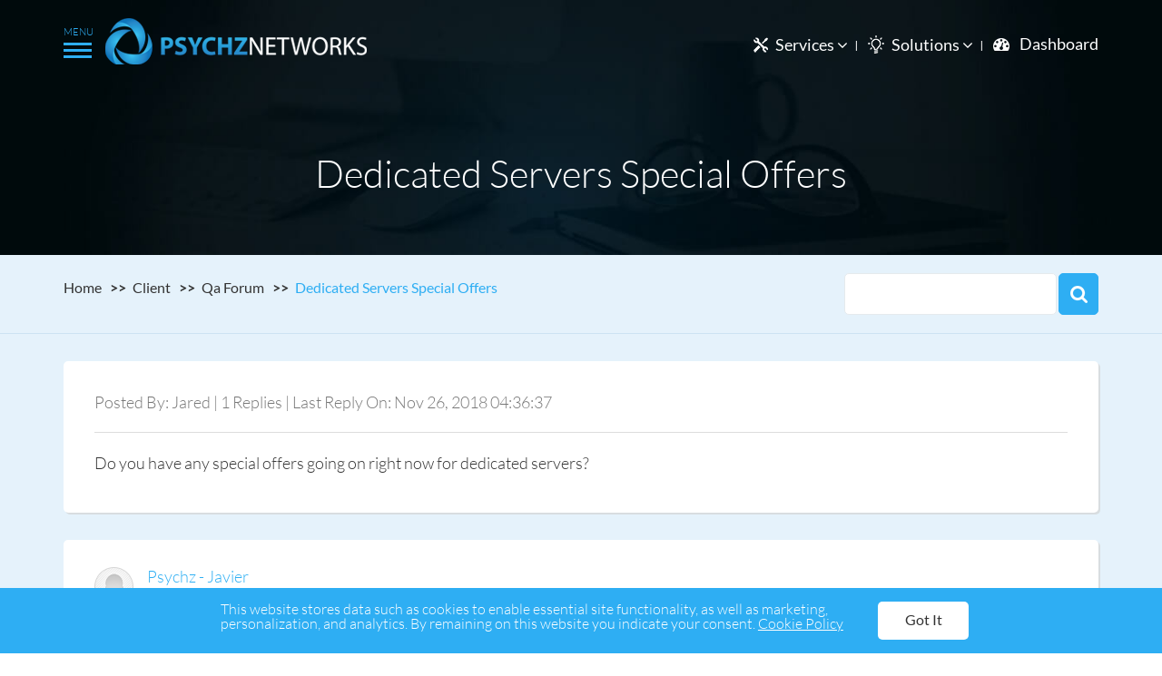

--- FILE ---
content_type: text/html; charset=UTF-8
request_url: https://www.psychz.net/client/question/en/dedicated-servers-special-offers.html
body_size: 9788
content:
<!DOCTYPE html>
<html lang="en-US" xml:lang="en" xmlns="http://www.w3.org/1999/xhtml" class="gr__psychz_net">
<head>
    <!-- Google Tag Manager -->
<script>(function(w,d,s,l,i){w[l]=w[l]||[];w[l].push({'gtm.start':
new Date().getTime(),event:'gtm.js'});var f=d.getElementsByTagName(s)[0],
j=d.createElement(s),dl=l!='dataLayer'?'&l='+l:'';j.async=true;j.src=
'https://www.googletagmanager.com/gtm.js?id='+i+dl;f.parentNode.insertBefore(j,f);
})(window,document,'script','dataLayer','GTM-5PBN7G');</script>
<!-- End Google Tag Manager -->

    <meta name="viewport" content="width=device-width, initial-scale=1, maximum-scale=1, user-scalable=0"/>
    <meta charset="UTF-8">
    <meta http-equiv="Content-Type" content="text/html;charset=utf-8" />
    <meta http-equiv="Content-Language" content="en" />
    <meta http-equiv="X-UA-Compatible" content="IE=edge">
    
    <meta name="csrf-param" content="_csrf">
<meta name="csrf-token" content="Y0ZajqDxnsecHIcLNXs9gqoM2cEgY4ycpzSnOUg_mTALKQ-708X2rKgl9mZQDk3knkez8WZV6f3GB-BPIHjoUQ==">
    <meta name="apiUrl" content="/client">
    <title>Dedicated Servers Special Offers</title>
    <link rel="shortcut icon" type="image/x-icon" href="/client/web/images/favicon.png" />	
    <link rel="apple-touch-icon" sizes="57x57" href="/client/web/images/apple-icon-57x57.png">
    <link rel="apple-touch-icon" sizes="60x60" href="/client/web/images/apple-icon-60x60.png">
    <link rel="apple-touch-icon" sizes="72x72" href="/client/web/images/apple-icon-72x72.png">
    <link rel="apple-touch-icon" sizes="76x76" href="/client/web/images/apple-icon-76x76.png">
    <link rel="apple-touch-icon" sizes="114x114" href="/client/web/images/apple-icon-114x114.png">
    <link rel="apple-touch-icon" sizes="120x120" href="/client/web/images/apple-icon-120x120.png">
    <link rel="apple-touch-icon" sizes="144x144" href="/client/web/images/apple-icon-144x144.png">
    <link rel="apple-touch-icon" sizes="152x152" href="/client/web/images/apple-icon-152x152.png">
    <link rel="apple-touch-icon" sizes="180x180" href="/client/web/images/apple-icon-180x180.png">
    <link rel="icon" type="image/png" sizes="192x192"  href="/client/web/images/android-icon-192x192.png">
    <link rel="icon" type="image/png" sizes="32x32" href="/client/web/images/favicon-32x32.png">
    <link rel="icon" type="image/png" sizes="96x96" href="/client/web/images/favicon-96x96.png">
    <link rel="icon" type="image/png" sizes="16x16" href="/client/web/images/favicon.png">
    <link rel="preload" href="/client/web/css/psychz/googleapi-font.css" as="style" onload="this.onload=null;this.rel='stylesheet'" charset="utf-8" />
    <noscript><link rel="stylesheet" href="/client/web/css/psychz/googleapi-font.css"></noscript>
    <link rel="preload" href="/client/web/css/psychz/cookies.css" as="style" onload="this.onload=null;this.rel='stylesheet'" charset="utf-8" />
    <noscript><link rel="stylesheet" href="/client/web/css/psychz/cookies.css"></noscript>
    <script src="/client/web/js/psychz/jquery-3.6.3.min.js"></script>
    <script src="/client/web/js/psychz/fingerprint2.js"></script>
    <script src="/client/web/js/psychz/cookies.js"></script>
    <script src="/client/web/js/psychz/fingerprint2.min.js" defer></script>


    <script type="text/javascript">
            ! function(s) 
            {
                s.fn.tooltips = function(t) {
                    var e;
                    s("body");
                    return this.each(function(t, o) {
                        e = s(o).attr("data-tooltip", t);
                        var i = s('<div class="tooltip" data-tooltip="' + t + '">' + e.attr("title") + '<div class="arrow"></div></div>').appendTo("body"),
                            a = e.position();
                        i.css({
                            top: a.top - i.outerHeight() - 20,
                            left: a.left
                        }), e.removeAttr("title").hover(function() {
                            e = s(this), i = s("div[data-tooltip=" + e.data("tooltip") + "]");
                            var t = e.position();
                            i.css({
                                top: t.top - i.outerHeight() - 20,
                                left: t.left
                            }), i.addClass("active")
                        }, function() {
                            e = s(this), i = s("div[data-tooltip=" + e.data("tooltip") + "]").addClass("out"), setTimeout(function() {
                                i.removeClass("active").removeClass("out")
                            }, 300)
                        })
                    })
                }
            }(jQuery);

            ! function(s) 
            {
                    "use strict";

                    function n(s) {
                        return new RegExp("(^|\\s+)" + s + "(\\s+|$)")
                    }
                    var a, t, c;

                    function e(s, e) {
                        (a(s, e) ? c : t)(s, e)
                    }
                    c = "classList" in document.documentElement ? (a = function(s, e) {
                        return s.classList.contains(e)
                    }, t = function(s, e) {
                        s.classList.add(e)
                    }, function(s, e) {
                        s.classList.remove(e)
                    }) : (a = function(s, e) {
                        return n(e).test(s.className)
                    }, t = function(s, e) {
                        a(s, e) || (s.className = s.className + " " + e)
                    }, function(s, e) {
                        s.className = s.className.replace(n(e), " ")
                    });
                    var i = {
                        hasClass: a,
                        addClass: t,
                        removeClass: c,
                        toggleClass: e,
                        has: a,
                        add: t,
                        remove: c,
                        toggle: e
                    };
                    "function" == typeof define && define.amd ? define(i) : s.classie = i
            }(window);
       
       
            var flag=0;	
            var wd=0;
            var duration = 500;
            jQuery(".click_btn").click(function (){
                // Set the effect type
                var effect = 'slide';
                // Set the options for the effect type chosen
                var options = { direction: 'left' };
                // Set the duration (default: 400 milliseconds)
            
            wd=jQuery('nav#nav').width();
                if(flag==0)
                {
                    jQuery(this).parent().animate({
                        left:wd
                        }, duration, function() {
                        // Animation complete.
                        });
                    flag=1;
                }
                else
                {
                    $(this).parent().animate({
                        left: "0"
                        }, duration, function() {
                        // Animation complete.
                        });
                    flag=0;
                }
                jQuery('nav#nav').toggle(effect, options, duration);
                return false;
            });

            $( window ).resize(function() {
                if($( window ).width()>800 || flag==1){
                    jQuery('nav#nav').show();
                }
                else{
                    jQuery('nav#nav').hide();
                }
                if(jQuery('nav#nav').css('display') == "block"){
                    if($( window ).width()<800 && flag==1)
                        wd=jQuery('nav#nav').width();
                    jQuery('a.click_btn').parent().stop().animate({
                        left:wd
                        }, 1, function() {
                        // Animation complete.
                        });
                }
            });
    </script>
    <meta property="og:title" content="Dedicated Servers Special Offers ..." />
    <meta property="og:type" content="Psychz" />
    <meta property="og:url" content="/client/question/en/dedicated-servers-special-offers.html" />
    <meta property="og:image" content="/client/web/images/psychz/logo.png" />
    <meta property="og:site_name" content="Psychz" />
    <link href="https://maxcdn.bootstrapcdn.com/bootstrap/4.2.1/css/bootstrap.min.css" rel="stylesheet">
<link href="/client/css/psychz/all-stylesheets.css" rel="stylesheet"></head>
<body>
<div class="wrap">
    <section class="subcontent_box about_con">    
    <div class="new-header-con f-nav no-background">
    <section class="wrapper group">
      <div class="side-menu">
        <div class="menu-wrap">
          <div class="sidetop-menu">
              <div class="slimScrollDiv" style="position: relative; overflow: hidden; width: auto; height: 100vh;">
              <ul id="sidebar-menu">
                <li><a href="https://www.psychz.net/"><i class="fa"></i> Home</a></li>
                <li><a href="https://www.psychz.net/dashboard/"><i class="fa"></i> Dashboard</a></li>
                <li class="side-dropdown">
                    <a href="#"><i class="fa"></i> Company<i class="angle"></i> </a>
                    <ul>
                      <li><a href="https://www.psychz.net/about-us.html"><i class="fa fa-user"></i> About Us</a></li>
                      <li><a href="https://www.psychz.net/client/blog/en/"><i class="fa fa-comments"></i> Blog</a></li>
                      <li><a href="https://www.psychz.net/career.html"><i class="fa fa-line-chart"></i> Careers</a></li>
                      <li><a href="https://www.psychz.net/contact.html"><i class="fa fa-phone"></i> Contact Us</a></li>
                      <li><a href="https://www.psychz.net/datacenter.html"><i class="fa fa-database"></i> Data Centers</a></li>
                      <li><a href="https://www.psychz.net/looking-glass.html"><i class="fa fa-map-marker"></i> Looking
                          Glass</a>
                      </li>
                      <li><a href="https://www.psychz.net/network.html"><i class="fa fa-sitemap"></i> Network</a></li>
                      <li><a href="https://www.psychz.net/reseller.html"><i class="fa fa-users"></i> Reseller</a></li>
                    </ul>
                </li>
                <li class="side-dropdown new-sidbar-services"> <a href="#"><i class="fa"></i>
                      Hosting Services<span class="angle"></span></a>
                  <ul class="new-sidbar-services-outer-con">
                      <li class="new-sidbar-services-box">
                          <span class="d-block sidbar-srvc-heading">Infrastructure</span>
                          <ul class="list-unstyled mb-0 new-service-i-tag">
                              <li><a href="https://www.psychz.net/colocation.html"><span>i</span>Colocation</a></li>
                          </ul>
                      </li>
                      <li class="new-sidbar-services-box">
                          <span class="d-block sidbar-srvc-heading">Compute</span>
                          <ul class="list-unstyled mb-0 new-service-i-tag">
                              <li><a href="https://www.psychz.net/dedicated-hosting.html"><span>c</span>Metal</a></li>
                              <li><a href="https://www.psychz.net/virtual.html"><span>c</span>Virtual</a></li>
                          </ul>
                      </li>
                      <li class="new-sidbar-services-box">
                          <span class="d-block sidbar-srvc-heading">Storage</span>
                          <ul class="list-unstyled mb-0 new-service-i-tag">
                              <li><a href="https://www.psychz.net/object-storage.html"><span>s</span>Object</a></li>
                              <li><a href="https://www.psychz.net/block-storage.html"><span>s</span>Block</a></li>
                          </ul>
                      </li>
                      <li class="new-sidbar-services-box">
                          <span class="d-block sidbar-srvc-heading">Networking</span>
                          <ul class="list-unstyled mb-0 new-service-i-tag">
                              <li><a href="https://www.psychz.net/ip-transit.html"><span>n</span>IP Transit</a></li>
                              <li><a href="https://www.psychz.net/wavelength.html"><span>n</span>Wavelength</a></li>
                          </ul>
                      </li>
                      <li class="new-sidbar-services-box">
                          <span class="d-block sidbar-srvc-heading">Protection</span>
                          <ul class="list-unstyled mb-0 new-service-i-tag">
                              <li><a href="https://www.psychz.net/backup.html"><span>p</span>Backup</a></li>
                              <li><a href="https://www.psychz.net/ddos-mitigation.html"><span>p</span>DDoS</a></li>
                          </ul>
                      </li>
                  </ul>
                </li>
                <li class="side-dropdown">
                    <a href="#"><i class="fa"></i> Solutions<i class="angle"></i> </a>
                    <ul>
                      <li><a href="https://www.psychz.net/ecommerce.html"><i class="fa fa-shopping-cart"></i> Ecommerce</a></li>
                      <li><a href="https://www.psychz.net/financial-trading.html"><i class="fa fa-dollar"></i> Finance</a></li>
                      <li><a href="https://www.psychz.net/gaming.html"><i class="fa fa-gamepad"></i> Gaming</a></li>
                      <li><a href="https://www.psychz.net/hosting-providers.html"><i class="fa fa-tasks"></i> Hosting </a></li>
                      <li><a href="https://www.psychz.net/managed-hosting.html"><i class="fa fa-gears"></i> Management</a></li>
                      <li><a href="https://www.psychz.net/security.html"><i class="fa fa-shield"></i> Security</a></li>
                      <li><a href="https://www.psychz.net/system-integrator.html"><i class="fa fa-gear"></i> System Integrator</a></li>
                    </ul>
                </li>
                <li class="side-dropdown">
                    <a href="#"><i class="fa"></i> Support<i class="angle"></i> </a>
                    <ul>
                      <li><a href="https://www.psychz.net/client/questions"><i class="fa fa-users"></i> Community</a></li>
                      <li><a href="https://www.psychz.net/client/kb/en/"><i class="fa fa-graduation-cap"></i>
                          Knowledge Base</a>
                      </li>
                      <li><a href="https://www.psychz.net/dashboard/"><i class="fa fa-ticket "></i> Open A Ticket</a></li>
                    </ul>
                </li>
              </ul>

              </div>
            <!--sidetop-menu-->
          </div>
          <div class="sidebottom-menu">
            <ul>
              <li><i class="fa"></i> USA & Canada: <span class="style">800-933-1517</span></li>
              <li><i class="fa"></i> International: <span class="style">626-549-2801</span></li>
              <li><i class="fa"></i> Email:
                <a itemscope itemtype="https://schema.org/LocalBusiness" href="mailto:sales@psychz.net">
                  <span itemprop="email">sales@psychz.net</span></a></li>
            </ul>
          <!--sidebottom-menu-->
          </div>
          <button class="close-button" id="close-button">Close Menu</button>
          <div class="morph-shape" id="morph-shape" data-morph-open="M-7.312,0H15c0,0,66,113.339,66,399.5C81,664.006,15,800,15,800H-7.312V0z;M-7.312,0H100c0,0,0,113.839,0,400c0,264.506,0,400,0,400H-7.312V0z">
            <svg xmlns="https://www.w3.org/2000/svg" width="100%" height="100%" viewBox="0 0 100 800" preserveAspectRatio="none">
              <path d="M-7.312,0H0c0,0,0,113.839,0,400c0,264.506,0,400,0,400h-7.312V0z"/>
            </svg>
          </div>
        </div>
        <button class="menu-button" id="open-button"></button>
        <!--side-menu-->
      </div>
     <div class="home_logo"><a href="https://www.psychz.net/"></a></div>
      <div class="new-header-rt-box">
        <ul>
            <li>
              <div class="new-header-icon1"></div>
              <a href="#">Services <i class="fa fa-angle-down"></i>
                  <span class="line"></span></a>
              <div class="new-header-dropdown new-services-header-dropdown">
                  <section class="wrapper">
                      <ul>
                          <li>
                              <div class="header-new-service-heading">
                                  <figure class="mb-0">
                                      <img src="https://www.psychz.net/assets/images/header/new-colocation-header-img.png"
                                          alt="new-colocation-header-img">
                                  </figure>
                                  <span class="d-inline-block">Infrastructure</span>
                              </div>
                              <ul class="list-unstyled mb-0">
                                  <li><a href="https://www.psychz.net/colocation.html"><span
                                              class="d-inline-block">i</span>Colocation</a></li>
                              </ul>
                          </li>
                          <li>
                              <div class="header-new-service-heading">
                                  <figure class="mb-0">
                                      <img src="https://www.psychz.net/assets/images/header/new-compute-header-img.png"
                                          alt="new-compute-header-img">
                                  </figure>
                                  <span class="d-inline-block">Compute</span>
                              </div>
                              <ul class="list-unstyled mb-0">
                                  <li><a href="https://www.psychz.net/dedicated-hosting.html"><span
                                              class="d-inline-block">c</span>Metal</a></li>
                                  <li><a href="https://www.psychz.net/virtual.html"><span
                                              class="d-inline-block">c</span>Virtual</a></li>
                              </ul>
                          </li>
                          <li>
                              <div class="header-new-service-heading">
                                  <figure class="mb-0">
                                      <img src="https://www.psychz.net/assets/images/header/new-storage-header-img.png"
                                          alt="new-storage-header-img">
                                  </figure>
                                  <span class="d-inline-block">Storage</span>
                              </div>
                              <ul class="list-unstyled mb-0">
                                  <li><a href="https://www.psychz.net/object-storage.html"><span
                                              class="d-inline-block">s</span>Object</a></li>
                                  <li><a href="https://www.psychz.net/block-storage.html"><span
                                              class="d-inline-block">s</span>Block</a></li>
                              </ul>
                          </li>
                          <li>
                              <div class="header-new-service-heading">
                                  <figure class="mb-0">
                                      <img src="https://www.psychz.net/assets/images/header/new-networking-header-img.png"
                                          alt="new-networking-header-img">
                                  </figure>
                                  <span class="d-inline-block">Networking</span>
                              </div>
                              <ul class="list-unstyled mb-0">
                                  <li><a href="https://www.psychz.net/ip-transit.html"><span class="d-inline-block">n</span>IP
                                          Transit</a></li>
                                  <li><a href="https://www.psychz.net/wavelength.html"><span
                                              class="d-inline-block">n</span>Wavelength</a></li>
                              </ul>
                          </li>
                          <li>
                              <div class="header-new-service-heading">
                                  <figure class="mb-0">
                                      <img src="https://www.psychz.net/assets/images/header/new-protection-header-img.png"
                                          alt="new-protection-header-img">
                                  </figure>
                                  <span class="d-inline-block">Protection</span>
                              </div>
                              <ul class="list-unstyled mb-0">
                                  <li><a href="https://www.psychz.net/backup.html"><span
                                              class="d-inline-block">p</span>Backup</a></li>
                                  <li><a href="https://www.psychz.net/ddos-mitigation.html"><span
                                              class="d-inline-block">p</span>DDoS</a></li>
                              </ul>
                          </li>
                      </ul>
                      <!--container-->
                  </section>
                  <!--new-header-dropdown-->
              </div>
          </li>
          <li>
            <div class="new-header-icon2"></div>
            <a href="#">Solutions <i class="fa fa-angle-down"></i> </a>
            <div class="new-header-dropdown new-header-dropdown2">
              <section class="wrapper group">
                <ul>
                  <li><a href="https://www.psychz.net/ecommerce.html"><div class="new-header-icon-holder"><i class="fa fa-shopping-cart"></i></div> Ecommerce</a></li>
                  <li><a href="https://www.psychz.net/security.html"><div class="new-header-icon-holder"><i class="fa fa-shield"></i></div> Security</a></li>
                  <li><a href="https://www.psychz.net/gaming.html"><div class="new-header-icon-holder"><i class="fa fa-gamepad"></i></div> Gaming</a></li>
                  <li><a href="https://www.psychz.net/hosting-providers.html"><div class="new-header-icon-holder"><i class="fa fa-tasks"></i></div> Hosting </a></li>
                  <li><a href="https://www.psychz.net/managed-hosting.html"><div class="new-header-icon-holder"><i class="fa fa-user"></i></div> Management</a></li>
                  <li><a href="https://www.psychz.net/financial-trading.html"><div class="new-header-icon-holder"><i class="fa fa-dollar"></i></div> Finance</a></li>
                  <li><a href="https://www.psychz.net/system-integrator.html"><div class="new-header-icon-holder"><i class="fa fa-gear"></i></div> System Integrator</a></li>
                </ul>
                <!--wrapper-->
              </section>
              <!--new-header-dropdown-->
            </div>
          </li>
          <li><i class="fa fa-tachometer"></i>
            <a href="https://www.psychz.net/dashboard/">Dashboard</a>
          </li>
        </ul>
       <!--new-header-rt-box -->
      </div>
    <!--wrapper-->
    </section>
   <!--new-header-con -->
  </div>
<!-- =========== -->
<!-- Banner Area -->
<!-- =========== -->
    <section class="sub_bannercon">
      <section class="wrapper group">
        <aside class="sub_banner">
         <div class="sub_bannerlt">
          <span><h1>Dedicated Servers Special Offers</h1></span>
          <!--sub_bannerlt-->
          </div>
          <!--sub_banner-->
        </aside>
        <!--wrapper-->
      </section>
   <div class="banner_menucon">
        <section class="wrapper group">
          <aside class="banner_menu">
            <ul>

             
            </ul>
            <!--banner_menu-->
          </aside>
          <!--wrapper-->
        </section>
        <!--banner_menucon-->
      </div>
      <!--sub_bannercon-->
    </section>
    <!--subcontent_box-->
    </section>
<style>
  .menu-item{
      margin: 0 0 5px !important;
  }

  aside.sub_banner {
    height: 150px !important;
  }

  span[itemprop="articleBody"] ul li {
    float: none!important;
    width: 100%!important;
  }
  aside.content_lt .blogbox hr {
    display: block;
    clear:both;
    border: 1px solid #cdd2d5;
  }
  aside.content_lt .blogbox ul {
    border-bottom: none;
    margin: 0 0 0px;
  }
  aside.content_lt .blogbox p {
    margin: 0 0 15px;
  }
  div.article_box code {
      line-height: 1.5 !important;
  }
</style>    <div class="containerd">
                <style>
#voteFrm{
    width: 37%;
    float: none;
    margin: 0 auto;
    text-align: center;
}
aside.client_dropdownbox{
    color:#5f5f5f;
    font-size: 14px;
    line-height: 34px;
    display: inline-block;
    width: auto !important;
}
</style>
<section class="breadcrumb_outerbox breadcrumb_qa_details">
    <section class="wrapper group">                
        <aside class="blue_textbox"><ul class="breadcrumb"><li><a href="https://www.psychz.net/">Home</a></li>
<li><a href="/client/">Client</a></li>
<li><a href="/client/questions/en">Qa Forum</a></li>
<li><a href="/client/question/en/dedicated-servers-special-offers.html">Dedicated Servers Special Offers</a></li>
</ul></aside>
            
            
<aside class="box2 box3 knowledge_box_small search_aside_class">
    <!-- <h3>Search KB, QA, Blog :</h3> -->
    <form action="/client/" method="get" class="">
        <div class="fieldboxsmall">
            <input type="text" name="search" id="txtSearch" value="" class="field2_small" maxlength="255">
        </div>
                <input type="submit" id="btnSubmit" value="Search" class="submit_btn_small">
            </form>
    <div id="errorDiv" style="display: none; float: left;"><span class="error"></span></div>
</aside>           
    </section>
</section>
<div id='replace'>
<section id="content_box" class="offwhite_con question_con">
    <aside class="box5">
        <section class="wrapper group">
            <div class="question_box">
                <div class="display_inner">
                    <aside class="box2">
                        <div class="heading_con">
                            <p style="margin-bottom: 0px;"> Posted By:  Jared   | 1   Replies   |   Last Reply On:   Nov 26, 2018 04:36:37 </p>
                        </div>
                        <p style="margin-bottom: 0px;"><span class="blue"></span> </p>

                    </aside>
                                            <aside class="box5_inner first_box5_inner">
                            <p><p>Do you have any special offers going on right now for dedicated servers? </p>
</p>
                        </aside>
                                        <!--question_box--> 
                </div>
                <!--display_inner--> 
            </div>
            
                            <div class="cf"></div>
                <div class='question_replybox'>
                    <div style="width:100%" class="fl">
                        <div id="response"></div>
                        <div class="cf"></div>
                        <div id="allreplies" class="textcenter"> 
                                                            <aside class="replybox replybox2 box5_inner">
                                    <div class="replybox replybox2" id='reply_917'>
                                        <div class="heading2 reply_lt" id='reply_917'>
                                            <figure><img alt="" src="../../images/question_img.png" /></figure>
                                            <div class="display_clientname"> <span class="style1 st_quest"> Psychz -  Javier</span> <br/>
                                                <br/>
                                                <span class="votes">Votes: 0</span>Posted On: Nov 26, 2018 04:36:37</div>
                                            <div class="display_report">&nbsp;</div>
                                            <div class="clear"></div>
                                        </div>
                                        <div class="clear"></div>
                                        <p> <p>At Psychz Networks, we offer dedicated servers from 10 different data center locations.<br />
Following are the list of our data centers spread across 4 continents</p>

<p><strong>United States of America</strong></p>

<p>Los Angeles, CA<br />
Dallas, TX<br />
Chicago, IL<br />
Ashburn, VA</p>

<p><strong>Europe</strong><br />
Amsterdam, NL<br />
London, UK</p>

<p><strong>Africa</strong><br />
Johannesburg, SA</p>

<p><strong>Asia</strong><br />
Mumbai, IN<br />
Taipei, TW<br />
Tokyo, JP</p>

<p>To know more about the services and infrastructure offered at each location, please visit <a href="https://www.psychz.net/datacenter.html">https://www.psychz.net/datacenter.html</a></p>

<p>Now, the prices of a dedicated server depends on various factors including the location and the specification of the server that you are looking for.<br />
Also, if you order in bulk, you will be offered discounts on your purchase.</p>

<p>Checkout our live inventory system for prices and location here <a href="https://www.psychz.net/dashboard/client/web/order/dedicated-server?processor=&processorBaseFreq=&numberOfCpu=7391&cpuCores=&location=">https://www.psychz.net/dashboard/client/web/order/dedicated-server?processor=&processorBaseFreq=&numberOfCpu=7391&cpuCores=&location=</a></p>

<p>We request you to share further details of your requirement with our sales team to know if you are entitled for any discount and how much.<br />
Kindly share details on your order here at <a href="https://www.psychz.net/dedicated-hosting.html#Quote">https://www.psychz.net/dedicated-hosting.html#Quote</a> or you can write an email to <a href="mailto:sales@psychz.net">sales@psychz.net</a></p>
 </p>
                                    </div>
                                    <p> </p>
                                    <div class="vote-box">
                                        <form method="post" id="voteFrm" novalidate>
                                        <input type="hidden" name="_csrf" value="Y0ZajqDxnsecHIcLNXs9gqoM2cEgY4ycpzSnOUg_mTALKQ-708X2rKgl9mZQDk3knkez8WZV6f3GB-BPIHjoUQ==" />
                                        
                                        <span class="style2" style="float: left;font-weight: bold;">Was this reply helpful?</span>
                                        <aside class="client_dropdownbox questions_box guarantee_box">
                                            <div id="voteUp" class="fa fa-thumbs-up"></div>
                                            <div id="voteDown" class="fa fa-thumbs-down"></div>
                                            <input type="hidden" id="replyId" name="replyId" value="917" />
                                            <!--client_dropdownbox-->
                                        </aside>
                                        <!--questions_box-->
                                        </form>
                                    </div>
                                </aside>
                             </div>
                    </div>
                </div>
            
            
        </section>

    <div class="white_con">
        <section class="wrapper group">
            <div class="question_box">
                <div class="display_inner">
                    <aside class="box2">
                        <h3>Related topics</h3>
                        <ul class="list2">
                                                            <li><a href="/client/question/en/dedicated-server-reseller-in-ne-us-with-quality-network-and-good-hardware.html" target="_blank">dedicated server reseller in N.E. U.S. with quality network and good hardware?</a></li>
                                                            <li><a href="/client/kb/en/what-is-dedicated-hosting-and-how-to-pick-a-provider.html" target="_blank">What Is Dedicated Hosting And How To Pick A Provider?</a></li>
                                                            <li><a href="/client/blog/en/best-10gbps-unmetered-dedicated-server--top-10-list.html" target="_blank">Best 10Gbps Unmetered Dedicated Servers - Top 10 List</a></li>
                                                            <li><a href="/client/blog/en/the-future-of-dedicated-servers-trends-and-predictions.html" target="_blank">The Future of Dedicated Servers: Trends and Predictions</a></li>
                                                            <li><a href="/client/question/en/brazil-dedicated-servers.html" target="_blank">Brazil Dedicated Servers</a></li>
                                                            <li><a href="/client/kb/en/how-to-host-your-own-rust-server.html" target="_blank">How to host your own RUST server</a></li>
                                                            <li><a href="/client/question/en/dedicated-quote-for-72-gb-ram-and-windows-os.html" target="_blank">Dedicated Quote for 72 GB RAM and Windows OS</a></li>
                                                            <li><a href="/client/question/en/what-is-tier4-datacenter.html" target="_blank">What is Tier4 Datacenter?</a></li>
                                                            <li><a href="/client/question/en/christmas-offers-for-dedicated-server.html" target="_blank">Christmas Offers for Dedicated Server</a></li>
                                                            <li><a href="/client/blog/en/best-10gbps-unmetered-dedicated-server-in-north-america--top-10-list.html" target="_blank">Best 10Gbps Unmetered Dedicated Server In North America - Top 10 List</a></li>
                                                            <li><a href="/client/blog/en/best-dedicated-server-providers-in-dallas-a-comprehensive-guide.html" target="_blank">Best Dedicated Server Providers In Dallas: A Comprehensive Guide</a></li>
                                                            <li><a href="/client/blog/en/cdn-and-load-balancer-ultimate-combination-for-efficient-content-delivery-.html" target="_blank">CDN and Load Balancer: Ultimate combination for efficient content delivery	</a></li>
                                                            <li><a href="/client/kb/en/what-is-web-hosting.html" target="_blank">What is Web Hosting?</a></li>
                                                            <li><a href="/client/kb/en/cvirtual-compute-types--dedicated-vs-shared.html" target="_blank">cVirtual Compute Types - Dedicated vs Shared</a></li>
                                                            <li><a href="/client/kb/en/learn-about-colocation-benefits-and-how-to-get-started.html" target="_blank">Learn About Colocation Benefits And How To Get Started</a></li>
                                                    </ul>
                    </aside>
                </div>
            </div>
            
            <form name="searchTag" id="searchTag" method="post">
                <input type="hidden" name="search" id="search" />
                <input type="hidden" name="action" id="action" value="search" />
                <input type="hidden" name="qw" id="qw" />
            </form>
        </section>
    </div>
    </aside>
</section>
</div>
<input type="hidden" name="fingerprint" id="fingerprint" value="" />
<script type="text/javascript">
    function openpopup(share) {
        var url;
        switch (share) {
            case 'twitter':
                url = 'https://twitter.com/intent/tweet?url=';
                break;
            case 'fb':
                url = 'https://www.facebook.com/sharer/sharer.php?u=';
                break;
            case 'gshare':
                url = 'https://plus.google.com/share?url=';
                break;
            case 'reddit':
                url = "http://www.reddit.com/submit?url=";
                break;
        }
        url = url + encodeURIComponent(window.location);
        window.open(url, "Share", "width=500, height=300");
    }

    function searchtag(tag) {
        document.forms['searchTag'].search.value = tag;
        document.forms['searchTag'].qw.value = 'tag';
        document.forms['searchTag'].action = "{{#server_url#}}questions/" + tag;
        document.forms['searchTag'].submit();
    }

    setTimeout(function () {
        Fingerprint2.get(function (components) {
            var values = components.map(function (component) { return component.value })
            var murmur = Fingerprint2.x64hash128(values.join(''), 31)
            $("#fingerprint").val(murmur);
            $.ajax({url: '/client/site/save-data', type: "get", data: {"user_ip": murmur,"qid": 856}})
        })
    }, 500)
</script>    </div>
</div>
<section class="black_con">
  <section class="wrapper group">
    <footer class="footer_box">
      <aside class="footer-rt float-lt">
        <div class="home_logo"><a href="https://www.psychz.net/"></a></div>
        <aside class="copyright"> Copyright © 2026 Psychz Networks,<br> A Profuse Solutions Inc Company
          <div class="social-box float-lt text-center" style="margin: 18px 0 0;width: 100%;">
            <ul>
              <li class="tw font16"><a href="https://twitter.com/psychznetworks"></a></li>
              <li class="fb font16"><a class="fa fa-facebook" href="https://www.facebook.com/PsychzNetworks"></a></li>
              <li class="ln font16"><a class="fa fa-linkedin" href="https://www.linkedin.com/company/psychz-networks"></a></li>
              <li class="mail font16"><a class="fa fa-envelope" href="mailto:sales@psychz.net"></a></li>
            </ul>
            <!--social-box-->
          </div>
          <!--copyright-->
        </aside>
        <!--footer-rt-->
      </aside>
      <aside class="sitemap float-left" aria-labelledby="">
          <h6 class="mb-3">Hosting Services</h6>
          <div class="new-service-links">
              <span class="d-block srvc-heading">Infrastructure</span>
              <ul class="list-unstyled mb-0 new-service-i-tag">
                  <li><a href="https://www.psychz.net/colocation.html"><span>i</span>Colocation</a></li>
              </ul>
          </div>
          <div class="new-service-links">
              <span class="d-block srvc-heading">Compute</span>
              <ul class="list-unstyled mb-0 new-service-c-tag">
                  <li><a href="https://www.psychz.net/dedicated-hosting.html"><span>c</span>Metal</a></li>
                  <li><a href="https://www.psychz.net/virtual.html"><span>c</span>Virtual</a></li>
              </ul>
          </div>
          <div class="new-service-links">
              <span class="d-block srvc-heading">Storage</span>
              <ul class="list-unstyled mb-0 new-service-s-tag">
                  <li><a href="https://www.psychz.net/object-storage.html"><span>s</span>Object</a></li>
                  <li><a href="https://www.psychz.net/block-storage.html"><span>s</span>Block</a></li>
              </ul>
          </div>
          <div class="new-service-links">
              <span class="d-block srvc-heading">Networking</span>
              <ul class="list-unstyled mb-0 new-service-n-tag">
                  <li><a href="https://www.psychz.net/ip-transit.html"><span>n</span>IP Transit</a></li>
                  <li><a href="https://www.psychz.net/wavelength.html"><span>n</span>Wavelength</a></li>
              </ul>
          </div>
          <div class="new-service-links">
              <span class="d-block srvc-heading">Protection</span>
              <ul class="list-unstyled mb-0 new-service-p-tag">
                  <li><a href="https://www.psychz.net/backup.html"><span>p</span>Backup</a></li>
                  <li><a href="https://www.psychz.net/ddos-mitigation.html"><span>p</span>DDoS</a></li>
              </ul>
          </div>
          <!--sitemap-->
      </aside>
      <aside class="sitemap sitemap3">
        <h5>Company</h5>
        <ul>
          <li><a href="https://www.psychz.net/about-us.html">About Us</a></li>
          <li><a href="https://www.psychz.net/client/blog/en/">Blog</a></li>
          <li><a href="https://www.psychz.net/career.html">Careers</a></li>
          <li><a href="https://www.psychz.net/contact.html">Contact Us</a></li>
          <li><a href="https://www.psychz.net/datacenter.html">Data Centers</a></li>
          <li><a href="https://www.psychz.net/looking-glass.html">Looking Glass</a></li>
          <li><a href="https://www.psychz.net/network.html">Network</a></li>
          <li><a href="https://www.psychz.net/reseller.html">Reseller</a></li>
        </ul>
        <!--sitemap-->
      </aside>
      <aside class="sitemap">
        <h5>Policies</h5>
        <ul>
          <li><a href="https://www.psychz.net/aup.html">Acceptable Usage Policy</a></li>
          <li><a href="https://www.psychz.net/privacy.html">Privacy Policy</a></li>
          <li><a href="https://www.psychz.net/sla.html">Service Level Agreement</a></li>
          <li><a href="https://www.psychz.net/tos.html">Terms and Conditions</a></li>
        </ul>
        <h5>Support</h5>
        <ul>
          <li><a href="/client/questions"> Community</a></li>
          <li><a href="/client/kb/en">Knowledge Base</a></li>
          <li><a href="https://www.psychz.net/dashboard/"> Open A Ticket</a></li>
        </ul>
        <!--sitemap-->
      </aside>
      <aside class="sitemap sitemap2">
        <h5>Get In Touch</h5>
        <ul itemscope="" itemtype="https://schema.org/LocalBusiness">
          <li><span class="fa fa-map-marker"></span><span class="style1"> <span itemprop="name">Psychz
                Networks,</span></span><br>
            A Profuse Solutions Company<br>
            <span itemprop="address" itemscope="" itemtype="https://schema.org/PostalAddress"> <span itemprop="streetAddress">611 Wilshire Blvd #300</span><br>
              <span itemprop="addressLocality">Los Angeles,</span><span itemprop="addressRegion" style="margin: 0 0 0 0 !important;">California</span> <span itemprop="postalCode">90017</span><br>
              <span itemprop="addressCountry">USA</span></span>
          </li>
          <li><span class="fa fa-mobile"></span>US/Canada: <span itemprop="telephone">800-933-1517</span></li>
          <li><span class="fa fa-phone"></span>International: 626-549-2801</li>
        </ul>
        <!--sitemap-->
      </aside>
      <!--footer_box-->
    </footer>
    <!--wrapper-->
  </section>
  <!--black_con-->
</section> 

<script src="/client/assets/569f9a76/jquery.js"></script>
<script src="/client/assets/2134bd70/yii.js"></script>
<script src="/client/js/psychz/accordion-ui.js"></script>
<script src="/client/js/psychz/annoucment-scripts.js"></script>
<script src="/client/js/psychz/custom-scripts2.js"></script>
<script src="/client/js/psychz/html5.js"></script>
<script src="/client/js/psychz/jquery.slicknav.js"></script>
<script src="/client/js/psychz/modernizr.min.js"></script>
<script src="/client/js/psychz/objects.js"></script>
<script src="/client/js/psychz/scripts.js"></script>
<script src="/client/js/psychz/slider.js"></script>
<script src="/client/js/psychz/snap.svg-min.js"></script>
<script src="/client/js/chosen/chosen.jquery.js"></script>
<script src="/client/js/psychz/CollapsiblePanel.js"></script>
<script src="/client/js/psychz/jquery_tools_1_2_6/jquery.tools.min.js"></script>
<script src="/client/js/psychz/jquery_ui_1_13_2/jquery-ui.min.js"></script>
<script src="/client/js/language.js"></script>
<script src="/client/js/psychz/jquery.simplePagination.js"></script>
<script src="/client/css/psychz/shadowbox/shadowbox.js"></script>
<script src="/client/js/main.js"></script>
<script>jQuery(function ($) {
$("document").ready(function(){ 
    var lang = "en";
    var title = "dedicated-servers-special-offers.html";
    $.ajax({
        type: "POST",
        url: "../../qa/displayques-ajax",
        data: {"lang":lang,"title":title},
        dataType: "json", // Set the data type so jQuery can parse it for you
        success: function(data)
        {	
            $("#replace").html(data.html);
        }
    });
    $(document).on("click","#voteUp",function(){
        var vote  = 1;
        var replyId = $(this).next().next("input").val();
        var fingerprint = $("#fingerprint").val();
        $.ajax({
                type: "POST",
                url: "../../qa/updatevote",
                data: "vote="+vote+"&replyId="+replyId+"&fingerprint="+fingerprint,
                dataType: "json", // Set the data type so jQuery can parse it for you
                success: function(data)
                {	
                    if(data.msg != ""){
                        alert(data.msg);
                        if( data.msg == "Your vote registered successfully!" )
                        {
                            location.reload();
                        }    
                    }
                }
        });
    });
    $(document).on("click","#voteDown",function(){
        var vote  = 0;
        var replyId = $(this).next("input").val();
        var fingerprint = $("#fingerprint").val();
        $.ajax({
                type: "POST",
                url: "../../qa/updatevote",
                data: "vote="+vote+"&replyId="+replyId+"&fingerprint="+fingerprint,
                dataType: "json", // Set the data type so jQuery can parse it for you
                success: function(data)
                {	
                    if(data.msg != ""){
                        alert(data.msg);
                        if( data.msg == "Your vote registered successfully!" )
                        {
                            location.reload();
                        }    
                    }
                }
        });
    });
});
$("document").ready(function(){
    $("#btnSubmit").click(function() {
        if ($("#txtSearch").val().trim() == ""){
            $("#errorDiv").show();
            $("#errorDiv span").text("Please enter search text!");
            return false;
        }else{
            var search_text = $("#txtSearch").val();
            
            var searchFieldReg = new RegExp(/^([a-zA-Z0-9\.,:?$\-/ ])*$/i);
            
            if (!searchFieldReg.test(search_text)) {
                $("#errorDiv").show();
                $("#errorDiv span").text("Allowed characters are : a-z A-Z 0-9 . ? $ / - space and comma");
                return false;
            }
            else{
                $("#errorDiv span").text("");
                $("#errorDiv").hide();
                return true;
            }
        }
    });
});
});</script></body>
</html>


--- FILE ---
content_type: text/html; charset=UTF-8
request_url: https://www.psychz.net/client/qa/displayques-ajax
body_size: 2623
content:
{"html":"<div id='replace'>\n<section id=\"content_box\" class=\"offwhite_con question_con\">\n    <aside class=\"box5\">\n        <section class=\"wrapper group\">\n            <div class=\"question_box\">\n                <div class=\"display_inner\">\n                    <aside class=\"box2\">\n                        <div class=\"heading_con\">\n                            <p style=\"margin-bottom: 0px;\"> Posted By:  Jared   | 1   Replies   |   Last Reply On:   Nov 26, 2018 04:36:37 <\/p>\n                        <\/div>\n                        <p style=\"margin-bottom: 0px;\"><span class=\"blue\"><\/span> <\/p>\n\n                    <\/aside>\n                                            <aside class=\"box5_inner first_box5_inner\">\n                            <p><p>Do you have any special offers going on right now for dedicated servers?\u00a0<\/p>\r\n<\/p>\n                        <\/aside>\n                                        <!--question_box--> \n                <\/div>\n                <!--display_inner--> \n            <\/div>\n            \n                            <div class=\"cf\"><\/div>\n                <div class='question_replybox'>\n                    <div style=\"width:100%\" class=\"fl\">\n                        <div id=\"response\"><\/div>\n                        <div class=\"cf\"><\/div>\n                        <div id=\"allreplies\" class=\"textcenter\"> \n                                                            <aside class=\"replybox replybox2 box5_inner\">\n                                    <div class=\"replybox replybox2\" id='reply_917'>\n                                        <div class=\"heading2 reply_lt\" id='reply_917'>\n                                            <figure><img alt=\"\" src=\"..\/..\/images\/question_img.png\" \/><\/figure>\n                                            <div class=\"display_clientname\"> <span class=\"style1 st_quest\"> Psychz -  Javier<\/span> <br\/>\n                                                <br\/>\n                                                <span class=\"votes\">\n                                                Votes: 0<\/span>Posted On: Nov 26, 2018 04:36:37<\/div>\n                                            <div class=\"display_report\">&nbsp;<\/div>\n                                            <div class=\"clear\"><\/div>\n                                        <\/div>\n                                        <div class=\"clear\"><\/div>\n                                        <p> <p>At Psychz Networks, we offer dedicated servers from 10 different data center locations.<br \/>\r\nFollowing are the list of our data centers spread across 4 continents<\/p>\r\n\r\n<p><strong>United States of America<\/strong><\/p>\r\n\r\n<p>Los Angeles, CA<br \/>\r\nDallas, TX<br \/>\r\nChicago, IL<br \/>\r\nAshburn, VA<\/p>\r\n\r\n<p><strong>Europe<\/strong><br \/>\r\nAmsterdam, NL<br \/>\r\nLondon, UK<\/p>\r\n\r\n<p><strong>Africa<\/strong><br \/>\r\nJohannesburg, SA<\/p>\r\n\r\n<p><strong>Asia<\/strong><br \/>\r\nMumbai, IN<br \/>\r\nTaipei, TW<br \/>\r\nTokyo, JP<\/p>\r\n\r\n<p>To know more about the services and infrastructure offered at each location, please visit <a href=\"https:\/\/www.psychz.net\/datacenter.html\">https:\/\/www.psychz.net\/datacenter.html<\/a><\/p>\r\n\r\n<p>Now, the prices of a dedicated server depends on various factors including the location and the specification of the server that you are looking for.<br \/>\r\nAlso, if you order in bulk, you will be offered discounts on your purchase.<\/p>\r\n\r\n<p>Checkout our live inventory system for prices and location here <a href=\"https:\/\/www.psychz.net\/dashboard\/client\/web\/order\/dedicated-server?processor=&processorBaseFreq=&numberOfCpu=7391&cpuCores=&location=\">https:\/\/www.psychz.net\/dashboard\/client\/web\/order\/dedicated-server?processor=&processorBaseFreq=&numberOfCpu=7391&cpuCores=&location=<\/a><\/p>\r\n\r\n<p>We request you to share further details of your requirement with our sales team to know if you are entitled for any discount and how much.<br \/>\r\nKindly share details on your order here at <a href=\"https:\/\/www.psychz.net\/dedicated-hosting.html#Quote\">https:\/\/www.psychz.net\/dedicated-hosting.html#Quote<\/a> or you can write an email to <a href=\"mailto:sales@psychz.net\">sales@psychz.net<\/a><\/p>\r\n <\/p>\n                                    <\/div>\n                                    <p> <\/p>\n                                    <div class=\"vote-box\">\n                                        <form method=\"post\" id=\"voteFrm\" novalidate>\n                                        <input type=\"hidden\" name=\"_csrf\" value=\"j5iwkijuylcSG1-5yaVIc4v4XXuAqsURap2pFWirM7vn9-WnW9qiPCYiLtSs0DgVv7M3S8acoHALru5jAOxC2g==\" \/>\n                                        \n                                        <span class=\"style2\" style=\"float: left;font-weight: bold;\">Was this reply helpful?<\/span>\n                                        <aside class=\"client_dropdownbox questions_box guarantee_box\">\n                                            <div id=\"voteUp\" class=\"fa fa-thumbs-up\"><\/div>\n                                            <div id=\"voteDown\" class=\"fa fa-thumbs-down\"><\/div>\n                                            <input type=\"hidden\" id=\"replyId\" name=\"replyId\" value=\"917\" \/>\n                                            <!--client_dropdownbox-->\n                                        <\/aside>\n                                        <!--questions_box-->\n                                        <\/form>\n                                    <\/div>\n                                <\/aside>\n                             <\/div>\n                    <\/div>\n                <\/div>\n            \n            \n        <\/section>\n\n    <div class=\"white_con\">\n        <section class=\"wrapper group\">\n            <div class=\"question_box\">\n                <div class=\"display_inner\">\n                    <aside class=\"box2\">\n                        <h3>Related topics<\/h3>\n                        <ul class=\"list2\">\n                                                            <li><a href=\"\/client\/question\/en\/dedicated-server-reseller-in-ne-us-with-quality-network-and-good-hardware.html\" target=\"_blank\">dedicated server reseller in N.E. U.S. with quality network and good hardware?<\/a><\/li>\n                                                            <li><a href=\"\/client\/kb\/en\/what-is-dedicated-hosting-and-how-to-pick-a-provider.html\" target=\"_blank\">What Is Dedicated Hosting And How To Pick A Provider?<\/a><\/li>\n                                                            <li><a href=\"\/client\/blog\/en\/best-10gbps-unmetered-dedicated-server--top-10-list.html\" target=\"_blank\">Best 10Gbps Unmetered Dedicated Servers - Top 10 List<\/a><\/li>\n                                                            <li><a href=\"\/client\/blog\/en\/the-future-of-dedicated-servers-trends-and-predictions.html\" target=\"_blank\">The Future of Dedicated Servers: Trends and Predictions<\/a><\/li>\n                                                            <li><a href=\"\/client\/question\/en\/brazil-dedicated-servers.html\" target=\"_blank\">Brazil Dedicated Servers<\/a><\/li>\n                                                            <li><a href=\"\/client\/kb\/en\/how-to-host-your-own-rust-server.html\" target=\"_blank\">How to host your own RUST server<\/a><\/li>\n                                                            <li><a href=\"\/client\/question\/en\/dedicated-quote-for-72-gb-ram-and-windows-os.html\" target=\"_blank\">Dedicated Quote for 72 GB RAM and Windows OS<\/a><\/li>\n                                                            <li><a href=\"\/client\/question\/en\/what-is-tier4-datacenter.html\" target=\"_blank\">What is Tier4 Datacenter?<\/a><\/li>\n                                                            <li><a href=\"\/client\/question\/en\/christmas-offers-for-dedicated-server.html\" target=\"_blank\">Christmas Offers for Dedicated Server<\/a><\/li>\n                                                            <li><a href=\"\/client\/blog\/en\/best-10gbps-unmetered-dedicated-server-in-north-america--top-10-list.html\" target=\"_blank\">Best 10Gbps Unmetered Dedicated Server In North America - Top 10 List<\/a><\/li>\n                                                            <li><a href=\"\/client\/blog\/en\/best-dedicated-server-providers-in-dallas-a-comprehensive-guide.html\" target=\"_blank\">Best Dedicated Server Providers In Dallas: A Comprehensive Guide<\/a><\/li>\n                                                            <li><a href=\"\/client\/blog\/en\/cdn-and-load-balancer-ultimate-combination-for-efficient-content-delivery-.html\" target=\"_blank\">CDN and Load Balancer: Ultimate combination for efficient content delivery\t<\/a><\/li>\n                                                            <li><a href=\"\/client\/kb\/en\/what-is-web-hosting.html\" target=\"_blank\">What is Web Hosting?<\/a><\/li>\n                                                            <li><a href=\"\/client\/kb\/en\/cvirtual-compute-types--dedicated-vs-shared.html\" target=\"_blank\">cVirtual Compute Types - Dedicated vs Shared<\/a><\/li>\n                                                            <li><a href=\"\/client\/kb\/en\/learn-about-colocation-benefits-and-how-to-get-started.html\" target=\"_blank\">Learn About Colocation Benefits And How To Get Started<\/a><\/li>\n                                                    <\/ul>\n                    <\/aside>\n                <\/div>\n            <\/div>\n            \n            <form name=\"searchTag\" id=\"searchTag\" method=\"post\">\n                <input type=\"hidden\" name=\"search\" id=\"search\" \/>\n                <input type=\"hidden\" name=\"action\" id=\"action\" value=\"search\" \/>\n                <input type=\"hidden\" name=\"qw\" id=\"qw\" \/>\n            <\/form>\n        <\/section>\n    <\/div>\n    <\/aside>\n<\/section>\n<\/div>"}

--- FILE ---
content_type: text/css
request_url: https://www.psychz.net/client/web/css/psychz/cookies.css
body_size: 394
content:
.cookies-box {
    padding: 15px;
    position: fixed !important;
    left: 0;
    bottom: 0;
    z-index: 1;
    background-color: #2EAEF3;
    color: #fff;
}
.cookies-box p {
    margin: 0;
    width: 54%;
    text-align: left;
}
.cookies-box p a {
    text-decoration: underline;
    color: #fff;
    font-family: 'LatoLight';
}
.cookies-box .default-btn {
    margin: 0 0 0 30px;
}
.cookies-box .default-btn a {
    display: block;
    text-align: center;
    padding: 12px 0 14px;
    text-decoration: none;
    transition: all ease-in-out .6s;
    min-width: 100px;
    color: #333;
    background: #fff;
}
.cookies-box .default-btn a:hover {
    color: #fff;
    background-color: #333;
}
@media screen and (max-width: 800px)
{
.cookies-box p {
    margin: 0 0 14px;
    width: 100%;
	font-size: 14px;
	text-align: center;
}
.cookies-box {
    width: 96%;
    padding:15px 2% 60px;
}
.cookies-box .default-btn {
    margin: 0;
}
}

--- FILE ---
content_type: text/css
request_url: https://www.psychz.net/client/css/psychz/all-stylesheets.css
body_size: 62490
content:
.ui-helper-zfix,.ui-widget-overlay{top:0;left:0;height:100%;width:100%}.cartbox,.cartbox-basic .cartbox-title{behavior:url(../../images/border-radius.htc)}.breadcrumb li,.sidetop-menu ul li ul li.ddos-link a,.textcase-none{text-transform:none}#banner_slider .owl-buttons,#datacenter_slider .owl-dots,#review_slider .owl-buttons,.box5 .question_replybox aside.box5_inner p:empty,.client_invoice #items .tabs,.financial-table table.dataTable thead .sorting_asc::after,.financial-table table.dataTable thead>tr>th.sorting:after,.guarantee_mainbox.article_box article.textbox2.login_text2.textbox23 h1:first-child,.hidden .cartbox-body ul,.hide,.kb-rt-article ul.bookmark-ul,.option .domainreginput,.payment-checkbox,.question_replybox aside.box5_inner::before,.replybox2 .reply_lt:after,.review .signupfields.hidden,.ui-datepicker-cover,.ui-helper-hidden,.ui-resizable-autohide .ui-resizable-handle,.ui-resizable-disabled .ui-resizable-handle,.unhidden,aside.content_lt .blogbox hr,aside.content_lt .blogbox.blog_post_content h1,aside.replybox2 .reply_lt:after,nav#nav li.mobile_link,p:empty{display:none}.ui-helper-hidden-accessible{position:absolute!important;clip:rect(1px 1px 1px 1px);clip:rect(1px,1px,1px,1px)}.ui-helper-reset{margin:0;padding:0;border:0;outline:0;line-height:1.3;text-decoration:none;font-size:100%;list-style:none}.ui-helper-clearfix:after{content:".";display:block;height:0;clear:both;visibility:hidden}* html .ui-helper-clearfix{height:1%}#cartboxtogglertable>tbody:nth-child(2) tr td div.option-title,.block-display,.cartbox-basic .upgrade-item strong,.f-nav .banner_menu ul li:first-child a,.hidden .unhidden,.new-header-dropdown ul li a,.option.optionselected .domainreginput,.pills>li>a,.tabs>li>a,.ui-accordion .ui-accordion-content-active,.ui-helper-clearfix,article.textbox2 h1,article.textbox2 h2,article.textbox2 h3,aside.content_lt .blogbox h2,aside.content_lt .blogbox h3,aside.content_lt .blogbox h4,aside.topbox_rt li.dropdown_menu:hover>ul{display:block}.ui-helper-zfix{position:absolute;opacity:0;filter:Alpha(Opacity=0)}.cartbox-config li.nohover,.cartbox-config li.nohover input,.ui-state-disabled{cursor:default!important}.ui-icon{display:block;text-indent:-99999px;overflow:hidden;background-repeat:no-repeat}.ui-widget-overlay{position:absolute}#cart-content,#order-slider .ordersummarytbl,#promotional #rmpromotional label,.accountCon .heading .fl,.customer_inner2 .links,.faq-box,.faq-box h2,.faq-section,.form table.tlist td .uneditable-input,.form table.tlist td input[type=password],.form table.tlist td input[type=text],.form table.tlist td select,.form table.tlist td textarea,.full-width,.helpful-articles aside.client_dropdownbox,.informationbox-Rt aside.client_informationbox ul li,.inputtext,.manualipdiversion_con .heading .fl,.new_service_box div.form .heading,.review table.cart,.sitemap aside.copyright,.ui-accordion,.ui-datepicker select.ui-datepicker-month-year,aside.box6 .invoicebox .popup_div .open_ticketbox form table tr td:nth-child(2),div.billing-con aside.invoicebox{width:100%}.ui-accordion .ui-accordion-header{cursor:pointer;position:relative;margin-top:1px;zoom:1}.pagination li,.ui-accordion .ui-accordion-li-fix{display:inline}.ui-accordion .ui-accordion-header-active{border-bottom:0!important}.ui-accordion .ui-accordion-header a{display:block;font-size:1em;padding:.5em .5em .5em .7em}.ui-accordion-icons .ui-accordion-header a{padding-left:2.2em}.ui-accordion .ui-accordion-header .ui-icon{position:absolute;left:.5em;top:50%;margin-top:-8px}.ui-accordion .ui-accordion-content{padding:1em 2.2em;border-top:0;margin-top:-2px;position:relative;top:1px;margin-bottom:2px;overflow:auto;display:none;zoom:1}.ui-autocomplete{position:absolute;cursor:default}* html .ui-autocomplete{width:1px}.ui-menu{list-style:none;padding:2px;margin:0;display:block;float:left}.ui-menu .ui-menu{margin-top:-3px}.ui-menu .ui-menu-item{margin:0;padding:0;zoom:1;float:left;clear:left;width:100%}.ui-menu .ui-menu-item a{text-decoration:none;display:block;padding:.2em .4em;line-height:1.5;zoom:1}.ui-menu .ui-menu-item a.ui-state-active,.ui-menu .ui-menu-item a.ui-state-hover{font-weight:400;margin:-1px}.ui-button{display:inline-block;position:relative;padding:0;margin-right:.1em;text-decoration:none!important;cursor:pointer;text-align:center;zoom:1;overflow:visible}.ui-button-icon-only{width:2.2em}button.ui-button-icon-only{width:2.4em}.ui-button-icons-only{width:3.4em}button.ui-button-icons-only{width:3.7em}.ui-button .ui-button-text{display:block;line-height:1.4}.ui-button-text-only .ui-button-text,input.ui-button{padding:.4em 1em}.ui-button-icon-only .ui-button-text,.ui-button-icons-only .ui-button-text{padding:.4em;text-indent:-9999999px}.ui-button-text-icon-primary .ui-button-text,.ui-button-text-icons .ui-button-text{padding:.4em 1em .4em 2.1em}.ui-button-text-icon-secondary .ui-button-text,.ui-button-text-icons .ui-button-text{padding:.4em 2.1em .4em 1em}.ui-button-text-icons .ui-button-text{padding-left:2.1em;padding-right:2.1em}.ui-button-icon-only .ui-icon,.ui-button-icons-only .ui-icon,.ui-button-text-icon-primary .ui-icon,.ui-button-text-icon-secondary .ui-icon,.ui-button-text-icons .ui-icon{position:absolute;top:50%;margin-top:-8px}.ui-button-icon-only .ui-icon{left:50%;margin-left:-8px}.ui-button-icons-only .ui-button-icon-primary,.ui-button-text-icon-primary .ui-button-icon-primary,.ui-button-text-icons .ui-button-icon-primary{left:.5em}.ui-button-icons-only .ui-button-icon-secondary,.ui-button-text-icon-secondary .ui-button-icon-secondary,.ui-button-text-icons .ui-button-icon-secondary{right:.5em}.ui-buttonset{margin-right:7px}.ui-buttonset .ui-button{margin-left:0;margin-right:-.3em}button.ui-button::-moz-focus-inner{border:0;padding:0}.ui-datepicker{width:17em;padding:.2em .2em 0;display:none}.ui-datepicker .ui-datepicker-header{position:relative;padding:.2em 0}.ui-datepicker .ui-datepicker-next,.ui-datepicker .ui-datepicker-prev{position:absolute;top:2px;width:1.8em;height:1.8em}.ui-datepicker .ui-datepicker-next-hover,.ui-datepicker .ui-datepicker-prev-hover{top:1px}.ui-datepicker .ui-datepicker-prev{left:2px}.ui-datepicker .ui-datepicker-next{right:2px}.ui-datepicker .ui-datepicker-prev-hover{left:1px}.ui-datepicker .ui-datepicker-next-hover{right:1px}.ui-datepicker .ui-datepicker-next span,.ui-datepicker .ui-datepicker-prev span{display:block;position:absolute;left:50%;margin-left:-8px;top:50%;margin-top:-8px}.ui-datepicker .ui-datepicker-title{margin:0 2.3em;line-height:1.8em;text-align:center}.ui-datepicker .ui-datepicker-title select{font-size:1em;margin:1px 0}.ui-datepicker select.ui-datepicker-month,.ui-datepicker select.ui-datepicker-year{width:49%}.ui-datepicker table{width:100%;font-size:.9em;border-collapse:collapse;margin:0 0 .4em}.ui-datepicker th{padding:.7em .3em;text-align:center;font-weight:700;border:0}.ui-datepicker td{border:0;padding:1px}.ui-datepicker td a,.ui-datepicker td span{display:block;padding:.2em;text-align:right;text-decoration:none}.ui-datepicker .ui-datepicker-buttonpane{background-image:none;margin:.7em 0 0;padding:0 .2em;border-left:0;border-right:0;border-bottom:0}.ui-datepicker .ui-datepicker-buttonpane button{float:right;margin:.5em .2em .4em;cursor:pointer;padding:.2em .6em .3em;width:auto;overflow:visible}.action_box .validatebox_rt .btn1,.authorized-ip .style2,.banner_menu ul li,.customer_inner2 .links .links input[type=checkbox],.financial-table #example_info,.financial-table #example_length,.left-container,.open_ticketbox #frmQuestion ul#promotional.list1 li .selectbox .select_field,.open_ticketbox #promotional.list1 .selectbox .select_field,.owl-carousel .owl-item,.pills>li,.pull-left,.review_form .links .btn1,.sitemap .social-box,.social_box ul li,.tabs>li,.ticket-Newbox #secure_body,.ui-datepicker .ui-datepicker-buttonpane button.ui-datepicker-current,.ui-datepicker-multi .ui-datepicker-group,.ui-datepicker-rtl .ui-datepicker-buttonpane button,aside.box2,aside.client_dropdownbox .style1,aside.flags_box table td,div.form,section.question_con .question_box aside.box2 h3{float:left}.domainoptions input[type=text],.graybtn,.review_form .links .btn1,.ui-datepicker.ui-datepicker-multi{width:auto}.ui-datepicker-multi .ui-datepicker-group table{width:95%;margin:0 auto .4em}#editform table.tlist td input[type=password],#editform table.tlist td input[type=text],#order-slider #ccinputform .configtable td label,.contact_edit table.tlist td input[type=password],.contact_edit table.tlist td input[type=text],.review .actions .fl,.ui-datepicker-multi-2 .ui-datepicker-group{width:50%}.ui-datepicker-multi-3 .ui-datepicker-group{width:33.3%}#order-slider form #loginfrm table td input[type=password],#order-slider form #loginfrm table td input[type=text],#order-slider form #loginfrm table td select,#order-slider form #loginfrm table td textarea,#order-slider form input[type=submit],.reseller .form #promotional #frmQuestion label,.sitemap.sitemap-one,.ui-datepicker-multi-4 .ui-datepicker-group,aside.sitemap2{width:25%}.ui-datepicker-multi .ui-datepicker-group-last .ui-datepicker-header,.ui-datepicker-multi .ui-datepicker-group-middle .ui-datepicker-header{border-left-width:0}.ui-datepicker-multi .ui-datepicker-buttonpane{clear:left}.ui-datepicker-row-break{clear:both;width:100%}.chosen-rtl .chosen-choices li.search-field input[type=text],.ui-datepicker-rtl{direction:rtl}.ui-datepicker-rtl .ui-datepicker-prev{right:2px;left:auto}.ui-datepicker-rtl .ui-datepicker-next{left:2px;right:auto}.ui-datepicker-rtl .ui-datepicker-prev:hover{right:1px;left:auto}.ui-datepicker-rtl .ui-datepicker-next:hover{left:1px;right:auto}.ui-datepicker-rtl .ui-datepicker-buttonpane{clear:right}#curpage1,#ordersummary #orderscoupon .total_box .check_btn,#ordersummary #producttotal .summaryproduct .cartbox-basic div table.total_box .total_box .check_btn,.action_box .validatebox_rt .blue_btn.btn2,.action_box .validatebox_rt .btn2,.box5 .btn1,.chosen-rtl .chosen-choices li,.default-features ul li:nth-child(2n),.display_report,.faq-section li:nth-child(2n),.form_rt,.order_inner .check_btn,.order_rt h4 span,.order_rt ul li span .style3,.pull-right,.review_form .links,.right-container,.sidebar_box .style2 span,.social_box,.submitticket-new tr:nth-child(2n),.transaction .style1,.ui-datepicker-rtl .ui-datepicker-buttonpane button.ui-datepicker-current,.ui-datepicker-rtl .ui-datepicker-group,.ui-dialog .ui-dialog-buttonpane .ui-dialog-buttonset,article.knowledgebox1 ul.list2 li:nth-child(2n),article.knowledgebox1:nth-child(2n),article.knowledgebox:nth-child(2n),aside.accountbox .account_lt .blue_btn,aside.accountbox .account_rt ul li .style1,aside.box5_inner .heading2 .links,aside.box6 .links,aside.box6 .links .btn2,aside.client_informationbox ul li span,aside.guarantee_box .btn1,aside.menubox,aside.questions_box .client_dropdownbox .style1,aside.topbox_rt,nav#nav{float:right}.ui-datepicker-rtl .ui-datepicker-group-last .ui-datepicker-header,.ui-datepicker-rtl .ui-datepicker-group-middle .ui-datepicker-header{border-right-width:0;border-left-width:1px}.ui-dialog{position:absolute;padding:.2em;width:300px;overflow:hidden}.ui-dialog .ui-dialog-titlebar{padding:.4em 1em;position:relative}.ui-dialog .ui-dialog-title{float:left;margin:.1em 16px .1em 0}.ui-dialog .ui-dialog-titlebar-close{position:absolute;right:.3em;top:50%;width:19px;margin:-10px 0 0;padding:1px;height:18px}.ui-dialog .ui-dialog-titlebar-close span{display:block;margin:1px}.banner_menucon.f-nav2.f-nav.hover_intent,.create_shipment_con td,.deviceview-box .client-informationbox2 ul.list,.n-viewTicket .form,.no-padding,.question_replybox,.register_Con .verification .frow,.ui-dialog .ui-dialog-titlebar-close:focus,.ui-dialog .ui-dialog-titlebar-close:hover,article.knowledgebox ul.list1 li:last-child,article.textbox2 h3,div.extraips_con .form,section.question_con .box5{padding:0}.ui-dialog .ui-dialog-content{position:relative;border:0;padding:.5em 1em;background:0 0;overflow:auto;zoom:1}.ui-dialog .ui-dialog-buttonpane{text-align:left;border-width:1px 0 0;background-image:none;margin:.5em 0 0;padding:.3em 1em .5em .4em}.ui-dialog .ui-dialog-buttonpane button{margin:.5em .4em .5em 0;cursor:pointer}.ui-dialog .ui-resizable-se{width:14px;height:14px;right:3px;bottom:3px}.ui-draggable .ui-dialog-titlebar{cursor:move}.ui-progressbar{height:2em;text-align:left}.ui-progressbar .ui-progressbar-value{margin:-1px;height:100%}#CollapsiblePanel14,#datacenter_slider .owl-nav,#orderfrm,.discount-bar .wrapper,.fa-ul>li,.form_lt ul li,.position-new,.position-relative,.sidetop-menu ul li,.ui-resizable,aside.box5_inner{position:relative}.ui-resizable-handle{position:absolute;font-size:.1px;z-index:99999;display:block;background-image:url(data:)}.fa,.fa-stack{display:inline-block}.ui-resizable-n{cursor:n-resize;height:7px;width:100%;top:-5px;left:0}.ui-resizable-s{cursor:s-resize;height:7px;width:100%;bottom:-5px;left:0}.ui-resizable-e{cursor:e-resize;width:7px;right:-5px;top:0;height:100%}.ui-resizable-w{cursor:w-resize;width:7px;left:-5px;top:0;height:100%}.ui-resizable-se{cursor:se-resize;width:12px;height:12px;right:1px;bottom:1px}.ui-resizable-sw{cursor:sw-resize;width:9px;height:9px;left:-5px;bottom:-5px}.ui-resizable-nw{cursor:nw-resize;width:9px;height:9px;left:-5px;top:-5px}.ui-resizable-ne{cursor:ne-resize;width:9px;height:9px;right:-5px;top:-5px}#producttotal .toggleSummary,.CollapsiblePanelTab,.blue_btn a,.btn,.cartbox-config li,.cartbox-config li input,.cartbox-config li label,.chosen-container a,.compact-theme span,.dark-theme span,.light-theme span,.owl-controls .owl-buttons div,.owl-controls .owl-page,.submit,.ui-tabs .ui-tabs-nav li a,.ui-tabs.ui-tabs-collapsible .ui-tabs-nav li.ui-tabs-selected a,a,aside.topbox_rt ul li:hover,input[type=button],input[type=reset],input[type=submit],span.ellipse.clickable{cursor:pointer}.ui-selectable-helper{position:absolute;z-index:100;border:1px dotted #000}.ui-slider{position:relative;text-align:left}.ui-slider .ui-slider-range{position:absolute;z-index:1;font-size:.7em;display:block;border:0;background-position:0 0}.ui-slider-horizontal .ui-slider-handle{top:-.3em;margin-left:-.6em}.ui-slider-horizontal .ui-slider-range{top:0;height:100%}.chosen-container.chosen-with-drop .chosen-drop,.ui-slider-horizontal .ui-slider-range-min{left:0}.ui-slider-horizontal .ui-slider-range-max{right:0}.ui-slider-vertical{width:.8em;height:100px}.ui-slider-vertical .ui-slider-handle{left:-.3em;margin-left:0;margin-bottom:-.6em}.ui-slider-vertical .ui-slider-range{left:0;width:100%}.ui-slider-vertical .ui-slider-range-min{bottom:0}.ui-slider-vertical .ui-slider-range-max{top:0}.ui-tabs{position:relative;padding:.2em;zoom:1}.ui-tabs .ui-tabs-nav{margin:0;padding:.2em .2em 0}.ui-tabs .ui-tabs-nav li{list-style:none;float:left;position:relative;top:1px;margin:0 .2em 1px 0;border-bottom:0!important;padding:0;white-space:nowrap}.ui-tabs .ui-tabs-nav li a{float:left;padding:.5em 1em;text-decoration:none}.ui-tabs .ui-tabs-nav li.ui-tabs-selected{margin-bottom:0;padding-bottom:1px}.ui-tabs .ui-tabs-nav li.ui-state-disabled a,.ui-tabs .ui-tabs-nav li.ui-state-processing a,.ui-tabs .ui-tabs-nav li.ui-tabs-selected a{cursor:text}.ui-tabs .ui-tabs-panel{display:block;border-width:0;padding:1em 1.4em;background:0 0}.ui-tabs .ui-tabs-hide,aside.first_box5_inner:before{display:none!important}.ui-widget{font-family:Verdana,Arial,sans-serif;font-size:1.1em}.ui-widget .ui-widget{font-size:1em}.ui-widget button,.ui-widget input,.ui-widget select,.ui-widget textarea{font-family:Verdana,Arial,sans-serif;font-size:1em}.ui-widget-content a,.ui-widget-header a{color:#222}.ui-state-default,.ui-widget-content .ui-state-default,.ui-widget-header .ui-state-default{border:1px solid #d3d3d3;background:url(images/ui-bg_glass_75_e6e6e6_1x400.png) 50% 50% repeat-x #e6e6e6;font-weight:400;color:#555}.cartbox-basic .cartbox-body a,.ui-state-default a,.ui-state-default a:link,.ui-state-default a:visited{color:#555;text-decoration:none}.ui-state-focus,.ui-state-hover,.ui-widget-content .ui-state-focus,.ui-widget-content .ui-state-hover,.ui-widget-header .ui-state-focus,.ui-widget-header .ui-state-hover{border:1px solid #999;background:url(images/ui-bg_glass_75_dadada_1x400.png) 50% 50% repeat-x #dadada;font-weight:400;color:#212121}.ui-state-active a,.ui-state-active a:link,.ui-state-active a:visited,.ui-state-hover a,.ui-state-hover a:hover{color:#212121;text-decoration:none}.ui-state-active,.ui-widget-content .ui-state-active,.ui-widget-header .ui-state-active{border:1px solid #aaa;background:url(images/ui-bg_glass_65_ffffff_1x400.png) 50% 50% repeat-x #fff;font-weight:400;color:#212121}.ui-widget:active{outline:0}.ui-state-highlight,.ui-widget-content .ui-state-highlight,.ui-widget-header .ui-state-highlight{border:1px solid #fcefa1;background:url(images/ui-bg_glass_55_fbf9ee_1x400.png) 50% 50% repeat-x #fbf9ee;color:#363636}.ui-state-highlight a,.ui-widget-content .ui-state-highlight a,.ui-widget-header .ui-state-highlight a{color:#363636}.ui-state-error,.ui-widget-content .ui-state-error,.ui-widget-header .ui-state-error{border:1px solid #cd0a0a;background:url(images/ui-bg_glass_95_fef1ec_1x400.png) 50% 50% repeat-x #fef1ec;color:#cd0a0a}.ui-corner-tl,.ui-corner-top{-webkit-border-top-left-radius:4px}.ui-corner-top,.ui-corner-tr{-webkit-border-top-right-radius:4px}.ui-corner-bl,.ui-corner-bottom{-webkit-border-bottom-left-radius:4px}.ui-corner-bottom,.ui-corner-br{-webkit-border-bottom-right-radius:4px}.ui-corner-right,.ui-corner-top,.ui-corner-tr{-moz-border-radius-topright:4px}.ui-corner-bottom,.ui-corner-br,.ui-corner-right{-moz-border-radius-bottomright:4px}.ui-corner-left,.ui-corner-tl,.ui-corner-top{-moz-border-radius-topleft:4px}.ui-corner-bl,.ui-corner-bottom,.ui-corner-left{-moz-border-radius-bottomleft:4px}.ui-state-error a,.ui-state-error-text,.ui-widget-content .ui-state-error a,.ui-widget-content .ui-state-error-text,.ui-widget-header .ui-state-error a,.ui-widget-header .ui-state-error-text{color:#cd0a0a}.ui-priority-primary,.ui-widget-content .ui-priority-primary,.ui-widget-header .ui-priority-primary,table.cart tr.total td label{font-weight:700}.ui-priority-secondary,.ui-widget-content .ui-priority-secondary,.ui-widget-header .ui-priority-secondary{opacity:.7;filter:Alpha(Opacity=70);font-weight:400}.ui-state-disabled,.ui-widget-content .ui-state-disabled,.ui-widget-header .ui-state-disabled{opacity:.35;filter:Alpha(Opacity=35);background-image:none}.ui-icon,.ui-widget-content .ui-icon,.ui-widget-header .ui-icon{background-image:url(images/ui-icons_222222_256x240.png)}.ui-icon{width:16px;height:16px}.ui-state-default .ui-icon{background-image:url(images/ui-icons_888888_256x240.png)}.ui-state-active .ui-icon,.ui-state-focus .ui-icon,.ui-state-hover .ui-icon{background-image:url(images/ui-icons_454545_256x240.png)}.ui-state-highlight .ui-icon{background-image:url(images/ui-icons_2e83ff_256x240.png)}.ui-state-error .ui-icon,.ui-state-error-text .ui-icon{background-image:url(images/ui-icons_cd0a0a_256x240.png)}.ui-icon-carat-1-n{background-position:0 0}.ui-icon-carat-1-ne{background-position:-16px 0}.ui-icon-carat-1-e{background-position:-32px 0}.ui-icon-carat-1-se{background-position:-48px 0}.ui-icon-carat-1-s{background-position:-64px 0}.ui-icon-carat-1-sw{background-position:-80px 0}.ui-icon-carat-1-w{background-position:-96px 0}.ui-icon-carat-1-nw{background-position:-112px 0}.ui-icon-carat-2-n-s{background-position:-128px 0}.ui-icon-carat-2-e-w{background-position:-144px 0}.ui-icon-triangle-1-n{background-position:0 -16px}.ui-icon-triangle-1-ne{background-position:-16px -16px}.ui-icon-triangle-1-e{background-position:-32px -16px}.ui-icon-triangle-1-se{background-position:-48px -16px}.ui-icon-triangle-1-s{background-position:-64px -16px}.ui-icon-triangle-1-sw{background-position:-80px -16px}.ui-icon-triangle-1-w{background-position:-96px -16px}.ui-icon-triangle-1-nw{background-position:-112px -16px}.ui-icon-triangle-2-n-s{background-position:-128px -16px}.ui-icon-triangle-2-e-w{background-position:-144px -16px}.ui-icon-arrow-1-n{background-position:0 -32px}.ui-icon-arrow-1-ne{background-position:-16px -32px}.ui-icon-arrow-1-e{background-position:-32px -32px}.ui-icon-arrow-1-se{background-position:-48px -32px}.ui-icon-arrow-1-s{background-position:-64px -32px}.ui-icon-arrow-1-sw{background-position:-80px -32px}.ui-icon-arrow-1-w{background-position:-96px -32px}.ui-icon-arrow-1-nw{background-position:-112px -32px}.ui-icon-arrow-2-n-s{background-position:-128px -32px}.ui-icon-arrow-2-ne-sw{background-position:-144px -32px}.ui-icon-arrow-2-e-w{background-position:-160px -32px}.ui-icon-arrow-2-se-nw{background-position:-176px -32px}.ui-icon-arrowstop-1-n{background-position:-192px -32px}.ui-icon-arrowstop-1-e{background-position:-208px -32px}.ui-icon-arrowstop-1-s{background-position:-224px -32px}.ui-icon-arrowstop-1-w{background-position:-240px -32px}.ui-icon-arrowthick-1-n{background-position:0 -48px}.ui-icon-arrowthick-1-ne{background-position:-16px -48px}.ui-icon-arrowthick-1-e{background-position:-32px -48px}.ui-icon-arrowthick-1-se{background-position:-48px -48px}.ui-icon-arrowthick-1-s{background-position:-64px -48px}.ui-icon-arrowthick-1-sw{background-position:-80px -48px}.ui-icon-arrowthick-1-w{background-position:-96px -48px}.ui-icon-arrowthick-1-nw{background-position:-112px -48px}.ui-icon-arrowthick-2-n-s{background-position:-128px -48px}.ui-icon-arrowthick-2-ne-sw{background-position:-144px -48px}.ui-icon-arrowthick-2-e-w{background-position:-160px -48px}.ui-icon-arrowthick-2-se-nw{background-position:-176px -48px}.ui-icon-arrowthickstop-1-n{background-position:-192px -48px}.ui-icon-arrowthickstop-1-e{background-position:-208px -48px}.ui-icon-arrowthickstop-1-s{background-position:-224px -48px}.ui-icon-arrowthickstop-1-w{background-position:-240px -48px}.ui-icon-arrowreturnthick-1-w{background-position:0 -64px}.ui-icon-arrowreturnthick-1-n{background-position:-16px -64px}.ui-icon-arrowreturnthick-1-e{background-position:-32px -64px}.ui-icon-arrowreturnthick-1-s{background-position:-48px -64px}.ui-icon-arrowreturn-1-w{background-position:-64px -64px}.ui-icon-arrowreturn-1-n{background-position:-80px -64px}.ui-icon-arrowreturn-1-e{background-position:-96px -64px}.ui-icon-arrowreturn-1-s{background-position:-112px -64px}.ui-icon-arrowrefresh-1-w{background-position:-128px -64px}.ui-icon-arrowrefresh-1-n{background-position:-144px -64px}.ui-icon-arrowrefresh-1-e{background-position:-160px -64px}.ui-icon-arrowrefresh-1-s{background-position:-176px -64px}.ui-icon-arrow-4{background-position:0 -80px}.ui-icon-arrow-4-diag{background-position:-16px -80px}.ui-icon-extlink{background-position:-32px -80px}.ui-icon-newwin{background-position:-48px -80px}.ui-icon-refresh{background-position:-64px -80px}.ui-icon-shuffle{background-position:-80px -80px}.ui-icon-transfer-e-w{background-position:-96px -80px}.ui-icon-transferthick-e-w{background-position:-112px -80px}.ui-icon-folder-collapsed{background-position:0 -96px}.ui-icon-folder-open{background-position:-16px -96px}.ui-icon-document{background-position:-32px -96px}.ui-icon-document-b{background-position:-48px -96px}.ui-icon-note{background-position:-64px -96px}.ui-icon-mail-closed{background-position:-80px -96px}.ui-icon-mail-open{background-position:-96px -96px}.ui-icon-suitcase{background-position:-112px -96px}.ui-icon-comment{background-position:-128px -96px}.ui-icon-person{background-position:-144px -96px}.ui-icon-print{background-position:-160px -96px}.ui-icon-trash{background-position:-176px -96px}.ui-icon-locked{background-position:-192px -96px}.ui-icon-unlocked{background-position:-208px -96px}.ui-icon-bookmark{background-position:-224px -96px}.ui-icon-tag{background-position:-240px -96px}.ui-icon-home{background-position:0 -112px}.ui-icon-flag{background-position:-16px -112px}.ui-icon-calendar{background-position:-32px -112px}.ui-icon-cart{background-position:-48px -112px}.ui-icon-pencil{background-position:-64px -112px}.ui-icon-clock{background-position:-80px -112px}.ui-icon-disk{background-position:-96px -112px}.ui-icon-calculator{background-position:-112px -112px}.ui-icon-zoomin{background-position:-128px -112px}.ui-icon-zoomout{background-position:-144px -112px}.ui-icon-search{background-position:-160px -112px}.ui-icon-wrench{background-position:-176px -112px}.ui-icon-gear{background-position:-192px -112px}.ui-icon-heart{background-position:-208px -112px}.ui-icon-star{background-position:-224px -112px}.ui-icon-link{background-position:-240px -112px}.ui-icon-cancel{background-position:0 -128px}.ui-icon-plus{background-position:-16px -128px}.ui-icon-plusthick{background-position:-32px -128px}.ui-icon-minus{background-position:-48px -128px}.ui-icon-minusthick{background-position:-64px -128px}.ui-icon-close{background-position:-80px -128px}.ui-icon-closethick{background-position:-96px -128px}.ui-icon-key{background-position:-112px -128px}.ui-icon-lightbulb{background-position:-128px -128px}.ui-icon-scissors{background-position:-144px -128px}.ui-icon-clipboard{background-position:-160px -128px}.ui-icon-copy{background-position:-176px -128px}.ui-icon-contact{background-position:-192px -128px}.ui-icon-image{background-position:-208px -128px}.ui-icon-video{background-position:-224px -128px}.ui-icon-script{background-position:-240px -128px}.ui-icon-alert{background-position:0 -144px}.ui-icon-info{background-position:-16px -144px}.ui-icon-notice{background-position:-32px -144px}.ui-icon-help{background-position:-48px -144px}.ui-icon-check{background-position:-64px -144px}.ui-icon-bullet{background-position:-80px -144px}.ui-icon-radio-off{background-position:-96px -144px}.ui-icon-radio-on{background-position:-112px -144px}.ui-icon-pin-w{background-position:-128px -144px}.ui-icon-pin-s{background-position:-144px -144px}.ui-icon-play{background-position:0 -160px}.ui-icon-pause{background-position:-16px -160px}.ui-icon-seek-next{background-position:-32px -160px}.ui-icon-seek-prev{background-position:-48px -160px}.ui-icon-seek-end{background-position:-64px -160px}.ui-icon-seek-first,.ui-icon-seek-start{background-position:-80px -160px}.ui-icon-stop{background-position:-96px -160px}.ui-icon-eject{background-position:-112px -160px}.ui-icon-volume-off{background-position:-128px -160px}.ui-icon-volume-on{background-position:-144px -160px}.ui-icon-power{background-position:0 -176px}.ui-icon-signal-diag{background-position:-16px -176px}.ui-icon-signal{background-position:-32px -176px}.ui-icon-battery-0{background-position:-48px -176px}.ui-icon-battery-1{background-position:-64px -176px}.ui-icon-battery-2{background-position:-80px -176px}.ui-icon-battery-3{background-position:-96px -176px}.ui-icon-circle-plus{background-position:0 -192px}.ui-icon-circle-minus{background-position:-16px -192px}.ui-icon-circle-close{background-position:-32px -192px}.ui-icon-circle-triangle-e{background-position:-48px -192px}.ui-icon-circle-triangle-s{background-position:-64px -192px}.ui-icon-circle-triangle-w{background-position:-80px -192px}.ui-icon-circle-triangle-n{background-position:-96px -192px}.ui-icon-circle-arrow-e{background-position:-112px -192px}.ui-icon-circle-arrow-s{background-position:-128px -192px}.ui-icon-circle-arrow-w{background-position:-144px -192px}.ui-icon-circle-arrow-n{background-position:-160px -192px}.ui-icon-circle-zoomin{background-position:-176px -192px}.ui-icon-circle-zoomout{background-position:-192px -192px}.ui-icon-circle-check{background-position:-208px -192px}.ui-icon-circlesmall-plus{background-position:0 -208px}.ui-icon-circlesmall-minus{background-position:-16px -208px}.ui-icon-circlesmall-close{background-position:-32px -208px}.ui-icon-squaresmall-plus{background-position:-48px -208px}.ui-icon-squaresmall-minus{background-position:-64px -208px}.ui-icon-squaresmall-close{background-position:-80px -208px}.ui-icon-grip-dotted-vertical{background-position:0 -224px}.ui-icon-grip-dotted-horizontal{background-position:-16px -224px}.ui-icon-grip-solid-vertical{background-position:-32px -224px}.ui-icon-grip-solid-horizontal{background-position:-48px -224px}.ui-icon-gripsmall-diagonal-se{background-position:-64px -224px}.ui-icon-grip-diagonal-se{background-position:-80px -224px}.ui-widget-overlay,.ui-widget-shadow{background:url(images/ui-bg_flat_0_aaaaaa_40x100.png) 50% 50% repeat-x #aaa;opacity:.3;filter:Alpha(Opacity=30)}.ui-corner-tl{border-top-left-radius:4px}.ui-corner-tr{border-top-right-radius:4px}.ui-corner-bl{border-bottom-left-radius:4px}.ui-corner-br{border-bottom-right-radius:4px}.ui-corner-top{border-top-left-radius:4px;border-top-right-radius:4px}.ui-corner-bottom{border-bottom-left-radius:4px;border-bottom-right-radius:4px}.ui-corner-right{-webkit-border-top-right-radius:4px;border-top-right-radius:4px;-webkit-border-bottom-right-radius:4px;border-bottom-right-radius:4px}.ui-corner-left{-webkit-border-top-left-radius:4px;border-top-left-radius:4px;-webkit-border-bottom-left-radius:4px;border-bottom-left-radius:4px}.ui-corner-all{-moz-border-radius:4px;-webkit-border-radius:4px;border-radius:4px}.ui-widget-shadow{margin:-8px 0 0 -8px;padding:8px;-moz-border-radius:8px;-webkit-border-radius:8px;border-radius:8px}.breadcrumb>li+li:before{content:">>"}@font-face{font-family:FontAwesome;font-display:swap;src:url(fonts/fontawesome-webfont.eot?v=4.2.0);src:url(fonts/fontawesome-webfont.eot?#iefix&v=4.2.0) format("embedded-opentype"),url(fonts/fontawesome-webfont.woff?v=4.2.0) format("woff"),url(fonts/fontawesome-webfont.ttf?v=4.2.0) format("truetype"),url(fonts/fontawesome-webfont.svg?v=4.2.0#fontawesomeregular) format("svg");font-weight:400;font-style:normal}.fa{font:14px/1 FontAwesome;font-family:FontAwesome!important;font-size:inherit;text-rendering:auto;-webkit-font-smoothing:antialiased;-moz-osx-font-smoothing:grayscale}.fa-lg{font-size:1.33333333em;line-height:.75em;vertical-align:-15%}.fa-2x,.fa-stack-2x{font-size:2em}.fa-3x{font-size:3em}.fa-4x{font-size:4em}.fa-5x{font-size:5em}.fa-fw{width:1.28571429em;text-align:center}.fa-ul{padding-left:0;margin-left:2.14285714em;list-style-type:none}.fa-li{position:absolute;left:-2.14285714em;width:2.14285714em;top:.14285714em;text-align:center}.fa-li.fa-lg{left:-1.85714286em}.fa-border{padding:.2em .25em .15em;border:.08em solid #eee;border-radius:.1em}.fa.pull-left{margin-right:.3em}.fa.pull-right{margin-left:.3em}.fa-spin{-webkit-animation:2s linear infinite fa-spin;animation:2s linear infinite fa-spin}@-webkit-keyframes fa-spin{0%{-webkit-transform:rotate(0);transform:rotate(0)}100%{-webkit-transform:rotate(359deg);transform:rotate(359deg)}}@keyframes fa-spin{0%{-webkit-transform:rotate(0);transform:rotate(0)}100%{-webkit-transform:rotate(359deg);transform:rotate(359deg)}}.fa-rotate-90{-webkit-transform:rotate(90deg);-ms-transform:rotate(90deg);transform:rotate(90deg)}.fa-rotate-180{-webkit-transform:rotate(180deg);-ms-transform:rotate(180deg);transform:rotate(180deg)}.fa-rotate-270{-webkit-transform:rotate(270deg);-ms-transform:rotate(270deg);transform:rotate(270deg)}.fa-flip-horizontal{-webkit-transform:scale(-1,1);-ms-transform:scale(-1,1);transform:scale(-1,1)}.fa-flip-vertical{-webkit-transform:scale(1,-1);-ms-transform:scale(1,-1);transform:scale(1,-1)}:root .fa-flip-horizontal,:root .fa-flip-vertical,:root .fa-rotate-180,:root .fa-rotate-270,:root .fa-rotate-90{filter:none}.fa-stack{position:relative;width:2em;height:2em;line-height:2em;vertical-align:middle}.fa-stack-1x,.fa-stack-2x{position:absolute;left:0;width:100%;text-align:center}.fa-stack-1x{line-height:inherit}.alert-message.danger,.alert-message.danger p a,.alert-message.danger:hover,.alert-message.error,.alert-message.error p a,.alert-message.error:hover,.alert-message.info,.alert-message.info p a,.alert-message.info:hover,.alert-message.success,.alert-message.success p a,.alert-message.success:hover,.banner-menu ul li:first-child a:hover,.btn.danger,.btn.danger:hover,.btn.error,.btn.error:hover,.btn.info,.btn.info:hover,.btn.success,.btn.success:hover,.devices_con #curpage1_0>a.current,.fa-inverse,.new-services-header-dropdown ul li:hover a,.sidebottom-menu ul li span.style,.sidebottom-menu ul li span.style a,.sidetop-menu ul li a:focus i,.sidetop-menu ul li a:hover,.sidetop-menu ul li a:hover i,.sidetop-menu ul li.side-dropdown.open a i,aside.box6 #items.invoice_inner .client_invoice th .sort,aside.topbox_rt ul li a:hover,aside.topbox_rt ul li a:hover span,aside.topbox_rt>ul>li.dropdown_menu:hover,aside.topbox_rt>ul>li.dropdown_menu:hover a,aside.topbox_rt>ul>li.dropdown_menu:hover span{color:#fff}.fa-glass:before{content:"\f000"}.fa-music:before{content:"\f001"}.fa-search:before{content:"\f002"}.fa-envelope-o:before{content:"\f003"}.fa-heart:before{content:"\f004"}.fa-star:before{content:"\f005"}.fa-star-o:before{content:"\f006"}.fa-user:before{content:"\f007"}.fa-film:before{content:"\f008"}.fa-th-large:before{content:"\f009"}.fa-th:before{content:"\f00a"}.fa-th-list:before{content:"\f00b"}.fa-check:before{content:"\f00c"}.fa-close:before,.fa-remove:before,.fa-times:before{content:"\f00d"}.fa-search-plus:before{content:"\f00e"}.fa-search-minus:before{content:"\f010"}.fa-power-off:before{content:"\f011"}.fa-signal:before{content:"\f012"}.fa-cog:before,.fa-gear:before{content:"\f013"}.fa-trash-o:before{content:"\f014"}.fa-home:before{content:"\f015"}.fa-file-o:before{content:"\f016"}.fa-clock-o:before{content:"\f017"}.fa-road:before{content:"\f018"}.fa-download:before{content:"\f019"}.fa-arrow-circle-o-down:before{content:"\f01a"}.fa-arrow-circle-o-up:before{content:"\f01b"}.fa-inbox:before{content:"\f01c"}.fa-play-circle-o:before{content:"\f01d"}.fa-repeat:before,.fa-rotate-right:before{content:"\f01e"}.fa-refresh:before{content:"\f021"}.fa-list-alt:before{content:"\f022"}.fa-lock:before{content:"\f023"}.fa-flag:before{content:"\f024"}.fa-headphones:before{content:"\f025"}.fa-volume-off:before{content:"\f026"}.fa-volume-down:before{content:"\f027"}.fa-volume-up:before{content:"\f028"}.fa-qrcode:before{content:"\f029"}.fa-barcode:before{content:"\f02a"}.fa-tag:before{content:"\f02b"}.fa-tags:before{content:"\f02c"}.fa-book:before{content:"\f02d"}.fa-bookmark:before{content:"\f02e"}.fa-print:before{content:"\f02f"}.fa-camera:before{content:"\f030"}.fa-font:before{content:"\f031"}.fa-bold:before{content:"\f032"}.fa-italic:before{content:"\f033"}.fa-text-height:before{content:"\f034"}.fa-text-width:before{content:"\f035"}.fa-align-left:before{content:"\f036"}.fa-align-center:before{content:"\f037"}.fa-align-right:before{content:"\f038"}.fa-align-justify:before{content:"\f039"}.fa-list:before{content:"\f03a"}.fa-dedent:before,.fa-outdent:before{content:"\f03b"}.fa-indent:before{content:"\f03c"}.fa-video-camera:before{content:"\f03d"}.fa-image:before,.fa-photo:before,.fa-picture-o:before{content:"\f03e"}.fa-pencil:before{content:"\f040"}.fa-map-marker:before{content:"\f041"}.fa-adjust:before{content:"\f042"}.fa-tint:before{content:"\f043"}.fa-edit:before,.fa-pencil-square-o:before{content:"\f044"}.fa-share-square-o:before{content:"\f045"}.fa-check-square-o:before{content:"\f046"}.fa-arrows:before{content:"\f047"}.fa-step-backward:before{content:"\f048"}.fa-fast-backward:before{content:"\f049"}.fa-backward:before{content:"\f04a"}.fa-play:before{content:"\f04b"}.fa-pause:before{content:"\f04c"}.fa-stop:before{content:"\f04d"}.fa-forward:before{content:"\f04e"}.fa-fast-forward:before{content:"\f050"}.fa-step-forward:before{content:"\f051"}.fa-eject:before{content:"\f052"}.fa-chevron-left:before{content:"\f053"}.fa-chevron-right:before{content:"\f054"}.fa-plus-circle:before{content:"\f055"}.fa-minus-circle:before{content:"\f056"}.fa-times-circle:before{content:"\f057"}.fa-check-circle:before{content:"\f058"}.fa-question-circle:before{content:"\f059"}.fa-info-circle:before{content:"\f05a"}.fa-crosshairs:before{content:"\f05b"}.fa-times-circle-o:before{content:"\f05c"}.fa-check-circle-o:before{content:"\f05d"}.fa-ban:before{content:"\f05e"}.fa-arrow-left:before{content:"\f060"}.fa-arrow-right:before{content:"\f061"}.fa-arrow-up:before{content:"\f062"}.fa-arrow-down:before{content:"\f063"}.fa-mail-forward:before,.fa-share:before{content:"\f064"}.fa-expand:before{content:"\f065"}.fa-compress:before{content:"\f066"}.fa-plus:before{content:"\f067"}.fa-minus:before{content:"\f068"}.fa-asterisk:before{content:"\f069"}.fa-exclamation-circle:before{content:"\f06a"}.fa-gift:before{content:"\f06b"}.fa-leaf:before{content:"\f06c"}.fa-fire:before{content:"\f06d"}.fa-eye:before{content:"\f06e"}.fa-eye-slash:before{content:"\f070"}.fa-exclamation-triangle:before,.fa-warning:before{content:"\f071"}.fa-plane:before{content:"\f072"}.fa-calendar:before{content:"\f073"}.fa-random:before{content:"\f074"}.fa-comment:before{content:"\f075"}.fa-magnet:before{content:"\f076"}.fa-chevron-up:before{content:"\f077"}.fa-chevron-down:before{content:"\f078"}.fa-retweet:before{content:"\f079"}.fa-shopping-cart:before{content:"\f07a"}.fa-folder:before{content:"\f07b"}.fa-folder-open:before{content:"\f07c"}.fa-arrows-v:before{content:"\f07d"}.fa-arrows-h:before{content:"\f07e"}.fa-bar-chart-o:before,.fa-bar-chart:before{content:"\f080"}.fa-twitter-square:before{content:"\f081"}.fa-facebook-square:before{content:"\f082"}.fa-camera-retro:before{content:"\f083"}.fa-key:before{content:"\f084"}.fa-cogs:before,.fa-gears:before{content:"\f085"}.fa-comments:before{content:"\f086"}.fa-thumbs-o-up:before{content:"\f087"}.fa-thumbs-o-down:before{content:"\f088"}.fa-star-half:before{content:"\f089"}.fa-heart-o:before{content:"\f08a"}.fa-sign-out:before{content:"\f08b"}.fa-linkedin-square:before{content:"\f08c"}.fa-thumb-tack:before{content:"\f08d"}.fa-external-link:before{content:"\f08e"}.fa-sign-in:before{content:"\f090"}.fa-trophy:before{content:"\f091"}.fa-github-square:before{content:"\f092"}.fa-upload:before{content:"\f093"}.fa-lemon-o:before{content:"\f094"}.fa-phone:before{content:"\f095"}.fa-square-o:before{content:"\f096"}.fa-bookmark-o:before{content:"\f097"}.fa-phone-square:before{content:"\f098"}.fa-twitter:before{content:"\f099"}.fa-facebook:before{content:"\f09a"}.fa-github:before{content:"\f09b"}.fa-unlock:before{content:"\f09c"}.fa-credit-card:before{content:"\f09d"}.fa-rss:before{content:"\f09e"}.fa-hdd-o:before{content:"\f0a0"}.fa-bullhorn:before{content:"\f0a1"}.fa-bell:before{content:"\f0f3"}.fa-certificate:before{content:"\f0a3"}.fa-hand-o-right:before{content:"\f0a4"}.fa-hand-o-left:before{content:"\f0a5"}.fa-hand-o-up:before{content:"\f0a6"}.fa-hand-o-down:before{content:"\f0a7"}.fa-arrow-circle-left:before{content:"\f0a8"}.fa-arrow-circle-right:before{content:"\f0a9"}.fa-arrow-circle-up:before{content:"\f0aa"}.fa-arrow-circle-down:before{content:"\f0ab"}.fa-globe:before{content:"\f0ac"}.fa-wrench:before{content:"\f0ad"}.fa-tasks:before{content:"\f0ae"}.fa-filter:before{content:"\f0b0"}.fa-briefcase:before{content:"\f0b1"}.fa-arrows-alt:before{content:"\f0b2"}.fa-group:before,.fa-users:before{content:"\f0c0"}.fa-chain:before,.fa-link:before{content:"\f0c1"}.fa-cloud:before{content:"\f0c2"}.fa-flask:before{content:"\f0c3"}.fa-cut:before,.fa-scissors:before{content:"\f0c4"}.fa-copy:before,.fa-files-o:before{content:"\f0c5"}.fa-paperclip:before{content:"\f0c6"}.fa-floppy-o:before,.fa-save:before{content:"\f0c7"}.fa-square:before{content:"\f0c8"}.fa-bars:before,.fa-navicon:before,.fa-reorder:before{content:"\f0c9"}.fa-list-ul:before{content:"\f0ca"}.fa-list-ol:before{content:"\f0cb"}.fa-strikethrough:before{content:"\f0cc"}.fa-underline:before{content:"\f0cd"}.fa-table:before{content:"\f0ce"}.fa-magic:before{content:"\f0d0"}.fa-truck:before{content:"\f0d1"}.fa-pinterest:before{content:"\f0d2"}.fa-pinterest-square:before{content:"\f0d3"}.fa-google-plus-square:before{content:"\f0d4"}.fa-google-plus:before{content:"\f0d5"}.fa-money:before{content:"\f0d6"}.fa-caret-down:before{content:"\f0d7"}.fa-caret-up:before{content:"\f0d8"}.fa-caret-left:before{content:"\f0d9"}.fa-caret-right:before{content:"\f0da"}.fa-columns:before{content:"\f0db"}.fa-sort:before,.fa-unsorted:before{content:"\f0dc"}.fa-sort-desc:before,.fa-sort-down:before{content:"\f0dd"}.fa-sort-asc:before,.fa-sort-up:before{content:"\f0de"}.fa-envelope:before{content:"\f0e0"}.fa-linkedin:before{content:"\f0e1"}.fa-rotate-left:before,.fa-undo:before{content:"\f0e2"}.fa-gavel:before,.fa-legal:before{content:"\f0e3"}.fa-dashboard:before,.fa-tachometer:before{content:"\f0e4"}.fa-comment-o:before{content:"\f0e5"}.fa-comments-o:before{content:"\f0e6"}.fa-bolt:before,.fa-flash:before{content:"\f0e7"}.fa-sitemap:before{content:"\f0e8"}.fa-umbrella:before{content:"\f0e9"}.fa-clipboard:before,.fa-paste:before{content:"\f0ea"}.fa-lightbulb-o:before{content:"\f0eb"}.fa-exchange:before{content:"\f0ec"}.fa-cloud-download:before{content:"\f0ed"}.fa-cloud-upload:before{content:"\f0ee"}.fa-user-md:before{content:"\f0f0"}.fa-stethoscope:before{content:"\f0f1"}.fa-suitcase:before{content:"\f0f2"}.fa-bell-o:before{content:"\f0a2"}.fa-coffee:before{content:"\f0f4"}.fa-cutlery:before{content:"\f0f5"}.fa-file-text-o:before{content:"\f0f6"}.fa-building-o:before{content:"\f0f7"}.fa-hospital-o:before{content:"\f0f8"}.fa-ambulance:before{content:"\f0f9"}.fa-medkit:before{content:"\f0fa"}.fa-fighter-jet:before{content:"\f0fb"}.fa-beer:before{content:"\f0fc"}.fa-h-square:before{content:"\f0fd"}.fa-plus-square:before{content:"\f0fe"}.fa-angle-double-left:before{content:"\f100"}.fa-angle-double-right:before{content:"\f101"}.fa-angle-double-up:before{content:"\f102"}.fa-angle-double-down:before{content:"\f103"}.fa-angle-left:before{content:"\f104"}.fa-angle-right:before{content:"\f105"}.fa-angle-up:before{content:"\f106"}.fa-angle-down:before{content:"\f107"}.fa-desktop:before{content:"\f108"}.fa-laptop:before{content:"\f109"}.fa-tablet:before{content:"\f10a"}.fa-mobile-phone:before,.fa-mobile:before{content:"\f10b"}.fa-circle-o:before{content:"\f10c"}.fa-quote-left:before{content:"\f10d"}.fa-quote-right:before{content:"\f10e"}.fa-spinner:before{content:"\f110"}.fa-circle:before{content:"\f111"}.fa-mail-reply:before,.fa-reply:before{content:"\f112"}.fa-github-alt:before{content:"\f113"}.fa-folder-o:before{content:"\f114"}.fa-folder-open-o:before{content:"\f115"}.fa-smile-o:before{content:"\f118"}.fa-frown-o:before{content:"\f119"}.fa-meh-o:before{content:"\f11a"}.fa-gamepad:before{content:"\f11b"}.fa-keyboard-o:before{content:"\f11c"}.fa-flag-o:before{content:"\f11d"}.fa-flag-checkered:before{content:"\f11e"}.fa-terminal:before{content:"\f120"}.fa-code:before{content:"\f121"}.fa-mail-reply-all:before,.fa-reply-all:before{content:"\f122"}.fa-star-half-empty:before,.fa-star-half-full:before,.fa-star-half-o:before{content:"\f123"}.fa-location-arrow:before{content:"\f124"}.fa-crop:before{content:"\f125"}.fa-code-fork:before{content:"\f126"}.fa-chain-broken:before,.fa-unlink:before{content:"\f127"}.fa-question:before{content:"\f128"}.fa-info:before{content:"\f129"}.fa-exclamation:before{content:"\f12a"}.fa-superscript:before{content:"\f12b"}.fa-subscript:before{content:"\f12c"}.fa-eraser:before{content:"\f12d"}.fa-puzzle-piece:before{content:"\f12e"}.fa-microphone:before{content:"\f130"}.fa-microphone-slash:before{content:"\f131"}.fa-shield:before{content:"\f132"}.fa-calendar-o:before{content:"\f133"}.fa-fire-extinguisher:before{content:"\f134"}.fa-rocket:before{content:"\f135"}.fa-maxcdn:before{content:"\f136"}.fa-chevron-circle-left:before{content:"\f137"}.fa-chevron-circle-right:before{content:"\f138"}.fa-chevron-circle-up:before{content:"\f139"}.fa-chevron-circle-down:before{content:"\f13a"}.fa-html5:before{content:"\f13b"}.fa-css3:before{content:"\f13c"}.fa-anchor:before{content:"\f13d"}.fa-unlock-alt:before{content:"\f13e"}.fa-bullseye:before{content:"\f140"}.fa-ellipsis-h:before{content:"\f141"}.fa-ellipsis-v:before{content:"\f142"}.fa-rss-square:before{content:"\f143"}.fa-play-circle:before{content:"\f144"}.fa-ticket:before{content:"\f145"}.fa-minus-square:before{content:"\f146"}.fa-minus-square-o:before{content:"\f147"}.fa-level-up:before{content:"\f148"}.fa-level-down:before{content:"\f149"}.fa-check-square:before{content:"\f14a"}.fa-pencil-square:before{content:"\f14b"}.fa-external-link-square:before{content:"\f14c"}.fa-share-square:before{content:"\f14d"}.fa-compass:before{content:"\f14e"}.fa-caret-square-o-down:before,.fa-toggle-down:before{content:"\f150"}.fa-caret-square-o-up:before,.fa-toggle-up:before{content:"\f151"}.fa-caret-square-o-right:before,.fa-toggle-right:before{content:"\f152"}.fa-eur:before,.fa-euro:before{content:"\f153"}.fa-gbp:before{content:"\f154"}.fa-dollar:before,.fa-usd:before{content:"\f155"}.fa-inr:before,.fa-rupee:before{content:"\f156"}.fa-cny:before,.fa-jpy:before,.fa-rmb:before,.fa-yen:before{content:"\f157"}.fa-rouble:before,.fa-rub:before,.fa-ruble:before{content:"\f158"}.fa-krw:before,.fa-won:before{content:"\f159"}.fa-bitcoin:before,.fa-btc:before{content:"\f15a"}.fa-file:before{content:"\f15b"}.fa-file-text:before{content:"\f15c"}.fa-sort-alpha-asc:before{content:"\f15d"}.fa-sort-alpha-desc:before{content:"\f15e"}.fa-sort-amount-asc:before{content:"\f160"}.fa-sort-amount-desc:before{content:"\f161"}.fa-sort-numeric-asc:before{content:"\f162"}.fa-sort-numeric-desc:before{content:"\f163"}.fa-thumbs-up:before{content:"\f164"}.fa-thumbs-down:before{content:"\f165"}.fa-youtube-square:before{content:"\f166"}.fa-youtube:before{content:"\f167"}.fa-xing:before{content:"\f168"}.fa-xing-square:before{content:"\f169"}.fa-youtube-play:before{content:"\f16a"}.fa-dropbox:before{content:"\f16b"}.fa-stack-overflow:before{content:"\f16c"}.fa-instagram:before{content:"\f16d"}.fa-flickr:before{content:"\f16e"}.fa-adn:before{content:"\f170"}.fa-bitbucket:before{content:"\f171"}.fa-bitbucket-square:before{content:"\f172"}.fa-tumblr:before{content:"\f173"}.fa-tumblr-square:before{content:"\f174"}.fa-long-arrow-down:before{content:"\f175"}.fa-long-arrow-up:before{content:"\f176"}.fa-long-arrow-left:before{content:"\f177"}.fa-long-arrow-right:before{content:"\f178"}.fa-apple:before{content:"\f179"}.fa-windows:before{content:"\f17a"}.fa-android:before{content:"\f17b"}.fa-linux:before{content:"\f17c"}.fa-dribbble:before{content:"\f17d"}.fa-skype:before{content:"\f17e"}.fa-foursquare:before{content:"\f180"}.fa-trello:before{content:"\f181"}.fa-female:before{content:"\f182"}.fa-male:before{content:"\f183"}.fa-gittip:before{content:"\f184"}.fa-sun-o:before{content:"\f185"}.fa-moon-o:before{content:"\f186"}.fa-archive:before{content:"\f187"}.fa-bug:before{content:"\f188"}.fa-vk:before{content:"\f189"}.fa-weibo:before{content:"\f18a"}.fa-renren:before{content:"\f18b"}.fa-pagelines:before{content:"\f18c"}.fa-stack-exchange:before{content:"\f18d"}.fa-arrow-circle-o-right:before{content:"\f18e"}.fa-arrow-circle-o-left:before{content:"\f190"}.fa-caret-square-o-left:before,.fa-toggle-left:before{content:"\f191"}.fa-dot-circle-o:before{content:"\f192"}.fa-wheelchair:before{content:"\f193"}.fa-vimeo-square:before{content:"\f194"}.fa-try:before,.fa-turkish-lira:before{content:"\f195"}.fa-plus-square-o:before{content:"\f196"}.fa-space-shuttle:before{content:"\f197"}.fa-slack:before{content:"\f198"}.fa-envelope-square:before{content:"\f199"}.fa-wordpress:before{content:"\f19a"}.fa-openid:before{content:"\f19b"}.fa-bank:before,.fa-institution:before,.fa-university:before{content:"\f19c"}.fa-graduation-cap:before,.fa-mortar-board:before{content:"\f19d"}.fa-yahoo:before{content:"\f19e"}.fa-google:before{content:"\f1a0"}.fa-reddit:before{content:"\f1a1"}.fa-reddit-square:before{content:"\f1a2"}.fa-stumbleupon-circle:before{content:"\f1a3"}.fa-stumbleupon:before{content:"\f1a4"}.fa-delicious:before{content:"\f1a5"}.fa-digg:before{content:"\f1a6"}.fa-pied-piper:before{content:"\f1a7"}.fa-pied-piper-alt:before{content:"\f1a8"}.fa-drupal:before{content:"\f1a9"}.fa-joomla:before{content:"\f1aa"}.fa-language:before{content:"\f1ab"}.fa-fax:before{content:"\f1ac"}.fa-building:before{content:"\f1ad"}.fa-child:before{content:"\f1ae"}.fa-paw:before{content:"\f1b0"}.fa-spoon:before{content:"\f1b1"}.fa-cube:before{content:"\f1b2"}.fa-cubes:before{content:"\f1b3"}.fa-behance:before{content:"\f1b4"}.fa-behance-square:before{content:"\f1b5"}.fa-steam:before{content:"\f1b6"}.fa-steam-square:before{content:"\f1b7"}.fa-recycle:before{content:"\f1b8"}.fa-automobile:before,.fa-car:before{content:"\f1b9"}.fa-cab:before,.fa-taxi:before{content:"\f1ba"}.fa-tree:before{content:"\f1bb"}.fa-spotify:before{content:"\f1bc"}.fa-deviantart:before{content:"\f1bd"}.fa-soundcloud:before{content:"\f1be"}.fa-database:before{content:"\f1c0"}.fa-file-pdf-o:before{content:"\f1c1"}.fa-file-word-o:before{content:"\f1c2"}.fa-file-excel-o:before{content:"\f1c3"}.fa-file-powerpoint-o:before{content:"\f1c4"}.fa-file-image-o:before,.fa-file-photo-o:before,.fa-file-picture-o:before{content:"\f1c5"}.fa-file-archive-o:before,.fa-file-zip-o:before{content:"\f1c6"}.fa-file-audio-o:before,.fa-file-sound-o:before{content:"\f1c7"}.fa-file-movie-o:before,.fa-file-video-o:before{content:"\f1c8"}.fa-file-code-o:before{content:"\f1c9"}.fa-vine:before{content:"\f1ca"}.fa-codepen:before{content:"\f1cb"}.fa-jsfiddle:before{content:"\f1cc"}.fa-life-bouy:before,.fa-life-buoy:before,.fa-life-ring:before,.fa-life-saver:before,.fa-support:before{content:"\f1cd"}.fa-circle-o-notch:before{content:"\f1ce"}.fa-ra:before,.fa-rebel:before{content:"\f1d0"}.fa-empire:before,.fa-ge:before{content:"\f1d1"}.fa-git-square:before{content:"\f1d2"}.fa-git:before{content:"\f1d3"}.fa-hacker-news:before{content:"\f1d4"}.fa-tencent-weibo:before{content:"\f1d5"}.fa-qq:before{content:"\f1d6"}.fa-wechat:before,.fa-weixin:before{content:"\f1d7"}.fa-paper-plane:before,.fa-send:before{content:"\f1d8"}.fa-paper-plane-o:before,.fa-send-o:before{content:"\f1d9"}.fa-history:before{content:"\f1da"}.fa-circle-thin:before{content:"\f1db"}.fa-header:before{content:"\f1dc"}.fa-paragraph:before{content:"\f1dd"}.fa-sliders:before{content:"\f1de"}.fa-share-alt:before{content:"\f1e0"}.fa-share-alt-square:before{content:"\f1e1"}.fa-bomb:before{content:"\f1e2"}.fa-futbol-o:before,.fa-soccer-ball-o:before{content:"\f1e3"}.fa-tty:before{content:"\f1e4"}.fa-binoculars:before{content:"\f1e5"}.fa-plug:before{content:"\f1e6"}.fa-slideshare:before{content:"\f1e7"}.fa-twitch:before{content:"\f1e8"}.fa-yelp:before{content:"\f1e9"}.fa-newspaper-o:before{content:"\f1ea"}.fa-wifi:before{content:"\f1eb"}.fa-calculator:before{content:"\f1ec"}.fa-paypal:before{content:"\f1ed"}.fa-google-wallet:before{content:"\f1ee"}.fa-cc-visa:before{content:"\f1f0"}.fa-cc-mastercard:before{content:"\f1f1"}.fa-cc-discover:before{content:"\f1f2"}.fa-cc-amex:before{content:"\f1f3"}.fa-cc-paypal:before{content:"\f1f4"}.fa-cc-stripe:before{content:"\f1f5"}.fa-bell-slash:before{content:"\f1f6"}.fa-bell-slash-o:before{content:"\f1f7"}.fa-trash:before{content:"\f1f8"}.fa-copyright:before{content:"\f1f9"}.fa-at:before{content:"\f1fa"}.fa-eyedropper:before{content:"\f1fb"}.fa-paint-brush:before{content:"\f1fc"}.fa-birthday-cake:before{content:"\f1fd"}.fa-area-chart:before{content:"\f1fe"}.fa-pie-chart:before{content:"\f200"}.fa-line-chart:before{content:"\f201"}.fa-lastfm:before{content:"\f202"}.fa-lastfm-square:before{content:"\f203"}.fa-toggle-off:before{content:"\f204"}.fa-toggle-on:before{content:"\f205"}.fa-bicycle:before{content:"\f206"}.fa-bus:before{content:"\f207"}.fa-ioxhost:before{content:"\f208"}.fa-angellist:before{content:"\f209"}.fa-cc:before{content:"\f20a"}.fa-ils:before,.fa-shekel:before,.fa-sheqel:before{content:"\f20b"}.fa-meanpath:before{content:"\f20c"}.footer-con{width:100%;background-color:#151515}.footer-box{float:left;width:100%;padding:45px 0}.sitemap,aside.content_lt .blogbox ul li:nth-child(2){width:18%}.footer-rt h6,.sitemap h6{padding:0;color:#2eaef3;margin:0 0 16px;line-height:16px;font-weight:400;font-family:LatoRegular}.sitemap ul{float:left;padding:0;width:100%;list-style:none}.sitemap ul:nth-child(2){margin:0 0 25px}.sitemap ul li,aside.sitemap ul li{color:#a5acb0;font-size:14px;line-height:22px}.sitemap ul li .style1,aside.sitemap2 ul li .style1{font-size:14px;margin:0 5px 0 0}.sitemap ul li a{color:#a5acb0;text-decoration:none}.banner-menu ul li a:hover,.blue,.breadcrumb_outerbox aside.blue_textbox .breadcrumb li:last-child a,.breadcrumb_outerbox aside.blue_textbox a:hover,.helpful-articles ul li a,.new-header-dropdown ul li:hover .new-header-icon-holder,.new-header-dropdown ul li:hover a,.new-header-rt-box ul li:hover>a,.new-header-rt-box>ul>li:last-child:hover i,.new-services-header-dropdown ul li ul li a:hover,.open_ticketbox #frmQuestion ul#promotional.list1 li .file_box .add_btn a span,.open_ticketbox #promotional.list1 .file_box .add_btn a span,.review_form table td span,.sidebottom-menu ul li .fa,.sidebottom-menu ul li a,.sitemap ul li a:hover,.sitemap2 ul li .fa,a.sort,article.knowledgebox ul.list2 li a,article.knowledgebox ul.list2 li span,article.knowledgebox1 ul.list2 li a:hover,article.knowledgebox1 ul.list2 li span:hover,article.login_text2 .style2,aside.accountbox .account_lt ul li a,aside.accountbox .account_rt ul li span,aside.content_lt .blogbox div ul li a,aside.content_rt .sidebox .sidebox_inner>ul>li .style1 a,aside.content_rt .sidebox .sidebox_inner>ul>li a:hover,aside.sitemap ul li a:hover,nav#nav>ul>li:hover>a,nav#nav>ul>li>a:hover{color:#2eaef3}#orderform,#orderscoupon table.tlist,#product-selection,.blackcon1 #tab_con1.customers_box .greycon2 #loginfrm .main_login,.due_invoices,.financial-table .dataTables_wrapper .dataTables_paginate ul.pagination,.helpful-articles ul li:last-child,.login_button input[type=button],.margin_top,.my_devices,.n-viewTicket .ticket_innerbox2,.n-viewTicket aside.replybox,.no-margin,.question_box aside.first_box5_inner p,.question_replybox .replybox2 .reply_lt,.related-articles ul li:last-child,.review form,.sitemap ul:last-child,.table-content ul li:last-child,.ticket-Newbox #fileuploads,.ticket-Newbox input[type=file],article.textbox2 p:last-child,aside.box2 .social_buttons .fb-btn img,aside.box2 .social_buttons .gplus-btn img,aside.box2 .social_buttons .reddit-btn img,aside.box2 .social_buttons .twitter-btn img,aside.box2 p:last-child,aside.box4 article.textbox2 p:last-child,aside.client_informationbox:last-child,aside.content_lt .blogbox p:last-child,aside.content_lt .blogbox:last-child,aside.login_affiliatebox2,aside.replybox2 .reply_lt,aside.sitemap ul:last-child,body,figure,h1,h2,h3,h4,h5,h6,p,table.tlist{margin:0}.sitemap2 ul li{padding:0 0 0 20px;position:relative;margin:0 0 15px}.sitemap2 ul li .fa{top:2px;left:0;position:absolute}.footer-rt{width:35%}.footer-rt .home_logo{margin:0 0 18px}.footer-rt .home_logo a{width:218px;height:40px;background:url(../../images/psychz/logohome.png) left top/cover no-repeat}.footer-rt .field1{float:left;width:100%;height:40px;padding:0 3%;border:none;color:#a5acb0;outline:0;margin:0 0 10px;border-radius:5px;background:#000}.footer-rt .submit{float:left;width:90px;height:31px;outline:0;line-height:28px;font-size:14px;color:#2eaef3;background:0 0;font-weight:300;cursor:pointer;border-radius:4px;border:1px solid #2eaef3}.client_invoice tbody td .btn1 a,.footer-rt .submit:hover,.form .btn:hover,.form .graybtn:hover,.replybox .reply_rt .blue_btn input:hover,aside.footer_rt .submit:hover{background:#2eaef3;color:#fff}#mc_embed_signup_scroll{float:left;width:100%;font-size:14px;color:#a5acb0}.copyright-con{float:left;width:100%;background:#000}.copyright{float:left;width:100%;color:#a5acb0;font-size:14px;line-height:34px;padding:20px 0}.devices_con .pagingc,.social-box{margin:18px 0 0}.accordion_innerbox ul,.form_lt ul,.kb-sidebox ul,.new-header-rt-box ul,.open_ticketbox #frmQuestion ul#promotional.list1,.open_ticketbox #promotional.list1,.related-articles ul,.sidebottom-menu ul,.sidetop-menu ul,.social-box ul,article.knowledgebox ul.list1,article.knowledgebox ul.list2,article.knowledgebox1 ul.list2,aside.client_informationbox ul,aside.content_rt .sidebox .sidebox_inner>ul,aside.topbox_lt ul{margin:0;padding:0;list-style:none}.social-box li{float:left;margin:0 7px 0 0!important}.social-box li a{color:#fff;width:32px;display:block;height:32px;line-height:32px;border-radius:100%;text-decoration:none}.social-box li.fb a{background-color:#4267b2}.social-box li.ln a{background-color:#0084bf}.social-box li.gp a{background-color:#d34836}.social-box li.insta a{background:url(../../images/footer/insta-icon.png) no-repeat}.social-box li.mail a{background-color:#2eaef3}#mc_embed_signup form,.no_padding,aside.invoicebox .invoice_inner tfoot tr td{padding:0!important}#mc_embed_signup .indicates-required{margin:0!important;font-size:14px!important}#mc_embed_signup .mc-field-group,#mc_embed_signup .mc-field-group input,.ddosReports .ddos-reports-table td select,div.paging,div.pagingc,div.pagingc table{width:100%!important}#mc_embed_signup .mc-field-group{width:97%!important}#mc_embed_signup .mc-field-group input{border:none!important;padding:0 3%!important;margin:0 0 10px!important}#mc_embed_signup input{margin:0!important;width:90px;padding:0;border:1px solid #2eaef3!important}#mc_embed_signup div#mce-responses{top:0!important;padding:0!important;width:100%!important;margin:0!important}#mc_embed_signup div.response{margin:0 0 10px!important;padding:0!important;font-weight:400!important;width:100%!important}.breadcrumb_outerbox.breadcrumb_qa_details aside.blue_textbox{width:60%;margin:6px 0 0}.breadcrumb_outerbox.breadcrumb_qa_details aside.knowledge_box_small{width:280px!important}@media screen and (max-width:1199px){.footer-box{padding:45px 15px}.footer-rt .field1{padding:0 1%}.sitemap{width:24%}.sitemap2{width:28%}.footer-rt{margin:20px 0 0}.copyright{padding:20px 15px}}h2{line-height:40px}h3{font-size:24px;line-height:26px}.close,h4{font-size:20px}h4{line-height:22px}.box5 div.question_box h4,.cartbox-blue h1,h5{font-size:18px;line-height:20px}#sb-title-inner,.new-Shipment-con .client_invoice thead th,.vote-box #voteFrm aside.guarantee_box .btn1 a,h2 small,h6{font-size:16px}.form p,h6{line-height:18px}@media screen and (max-width:950px){h2{font-size:32px;line-height:34px}h3{font-size:22px;line-height:24px}}@media screen and (max-width:690px){.copyright{padding:15px;text-align:center}.social-box{width:100%}.social-box li{float:none;margin:0!important;display:inline-block;vertical-align:top}h2{font-size:28px;line-height:30px}h3{font-size:20px;line-height:22px}h4{font-size:18px;line-height:20px}}@media screen and (max-width:480px){.copyright{line-height:16px}.social-box{margin:15px 0 0}h2{font-size:24px;line-height:28px}}.form{margin:auto;padding:10px;min-height:350px}.loading,.well{min-height:20px}.form .label,.form label{color:#404040;font-family:Arial;font-size:12px;font-weight:700}#affiliates h3,.cartbox-basic .cartbox-body h2,.cartbox-basic .cartbox-footer .large,.form h2,h2{font-size:18px}.heading{border-bottom:1px solid #ddd;margin-bottom:10px;padding-bottom:5px}.form h2,h2{font-weight:400;color:#404040;margin-bottom:5px}h3{font-weight:700!important}.form p{font-weight:400;margin:0 0 3px 20px}.form table{margin:0 auto}.form table td label{display:block;font-weight:700;padding-top:0;text-align:left;width:auto}.form .btn{height:auto;width:auto}.form .alert-message.error a:hover,.form .alert-message.info a:hover,.form .alert-message.success a:hover,.form a.btn,.scroll-position:hover,a.sort_invoice:hover{text-decoration:none}.form .label label.rememberme{display:inline;padding-left:30px}.field-group p a.rlink,.form .label .link{color:#004a95;text-decoration:none}.form table td .uneditable-input,.form table td input[type=password],.form table td input[type=text],.form table td select,.form table td textarea,.inputtext{border:1px solid #ccc;color:gray;display:inline-block;padding:4px}.form input[type=checkbox],input[type=radio]{border:none;height:auto!important;line-height:normal;margin:3px 0;padding:0;width:auto!important}.form input[]:focus,.form textarea:focus{border-color:#666}.form input.error,.form textarea.error{border-color:#ee5f5b;box-shadow:0 0 6px #f8b9b7;color:Maroon}.client_invoice .btn1,.client_invoice_cust .btn1,input.error,select.error,textarea.error{background-color:#fff!important}checkbox.error,div.error,label.error,span.error,td.error{color:red}.form input[type=submit]{-moz-box-shadow:inset 0 0 0 0 #fff;-webkit-box-shadow:inset 0 0 0 0 #fff;box-shadow:inset 0 0 0 0 #fff;-moz-border-radius:6px;-webkit-border-radius:6px;border:1px solid #fff;display:inline-block;font-weight:400;text-decoration:none}.form input[type=submit]:active,.graybtn:active{position:relative;top:1px}.graybtn{-moz-box-shadow:inset 0 1px 0 0 #fff;-webkit-box-shadow:inset 0 1px 0 0 #fff;box-shadow:inset 0 1px 0 0 #fff;-moz-border-radius:6px;-webkit-border-radius:6px;border:1px solid #dcdcdc;display:inline-block;font-weight:700;text-decoration:none}.graybtn:hover{background-color:#dfdfdf}.form select{height:auto!important;width:auto!important;line-height:27px}.compulsary{color:Red;font-weight:700;font-family:Arial}.form .pwstrengthbox{background-color:#fff;border:1px solid #ccc;color:#9a9a9a;font-weight:400;line-height:28px;text-align:center;width:200px}.alert-message.danger,.alert-message.error,.alert-message.info,.alert-message.success,.btn.danger,.btn.error,.btn.info,.btn.success{background-repeat:repeat-x;border-color:rgba(0,0,0,.1) rgba(0,0,0,.1) rgba(0,0,0,.25);text-shadow:0 -1px 0 rgba(0,0,0,.25)}.form .pwstrengthbox.strong{background-color:#3c0;border:1px solid #289f00;color:#fff;font-weight:700}.form .pwstrengthbox.moderate{background-color:#f60;border:1px solid #c44f00;color:#fff;font-weight:700}.form .pwstrengthbox.weak{background-color:#c00;border:1px solid #9d0000;color:#fff;font-weight:700}.form .alert-message.error a,.form .alert-message.info a,.form .alert-message.success a,div.sb-message a:link,div.sb-message a:visited{color:#fff;text-decoration:underline}.form .alert-message.block-message.error a,.form .alert-message.block-message.info a,.form .alert-message.block-message.success a,.form .alert-message.block-message.warning a{color:#000;text-decoration:underline}.alert-message .close,.btn .close{font-family:Arial,sans-serif;line-height:18px}.alert-message.danger,.alert-message.error,.btn.danger,.btn.error{background-color:#c43c35;background-image:-khtml-gradient(linear,left top,left bottom,from(#ee5f5b),to(#c43c35));background-image:-moz-linear-gradient(top,#ee5f5b,#c43c35);background-image:-ms-linear-gradient(top,#ee5f5b,#c43c35);background-image:-webkit-gradient(linear,left top,left bottom,color-stop(0,#ee5f5b),color-stop(100%,#c43c35));background-image:-webkit-linear-gradient(top,#ee5f5b,#c43c35);background-image:-o-linear-gradient(top,#ee5f5b,#c43c35);background-image:linear-gradient(top,#ee5f5b,#c43c35)}.alert-message.success,.btn.success{background-color:#57a957;background-image:-khtml-gradient(linear,left top,left bottom,from(#62c462),to(#57a957));background-image:-moz-linear-gradient(top,#62c462,#57a957);background-image:-ms-linear-gradient(top,#62c462,#57a957);background-image:-webkit-gradient(linear,left top,left bottom,color-stop(0,#62c462),color-stop(100%,#57a957));background-image:-webkit-linear-gradient(top,#62c462,#57a957);background-image:-o-linear-gradient(top,#62c462,#57a957);background-image:linear-gradient(top,#62c462,#57a957)}.alert-message.info,.btn.info{background-color:#339bb9;background-image:-khtml-gradient(linear,left top,left bottom,from(#5bc0de),to(#339bb9));background-image:-moz-linear-gradient(top,#5bc0de,#339bb9);background-image:-ms-linear-gradient(top,#5bc0de,#339bb9);background-image:-webkit-gradient(linear,left top,left bottom,color-stop(0,#5bc0de),color-stop(100%,#339bb9));background-image:-webkit-linear-gradient(top,#5bc0de,#339bb9);background-image:-o-linear-gradient(top,#5bc0de,#339bb9);background-image:linear-gradient(top,#5bc0de,#339bb9)}.btn{display:inline-block;background-repeat:no-repeat;color:#333;border:1px solid #ccc;border-radius:4px;transition:.1s linear}.alert-message,.btn.primary{background-repeat:repeat-x;border-color:rgba(0,0,0,.1) rgba(0,0,0,.1) rgba(0,0,0,.25)}.btn:focus{outline:#666 dotted 1px}.btn.primary{color:#fff;background-color:#0064cd;background-image:-khtml-gradient(linear,left top,left bottom,from(#049cdb),to(#0064cd));background-image:-moz-linear-gradient(top,#049cdb,#0064cd);background-image:-ms-linear-gradient(top,#049cdb,#0064cd);background-image:-webkit-gradient(linear,left top,left bottom,color-stop(0,#049cdb),color-stop(100%,#0064cd));background-image:-webkit-linear-gradient(top,#049cdb,#0064cd);background-image:-o-linear-gradient(top,#049cdb,#0064cd);background-image:linear-gradient(top,#049cdb,#0064cd);text-shadow:0 -1px 0 rgba(0,0,0,.25)}.btn.active,.btn:active{-webkit-box-shadow:inset 0 2px 4px rgba(0,0,0,.25),0 1px 2px rgba(0,0,0,.05);box-shadow:inset 0 2px 4px rgba(0,0,0,.25),0 1px 2px rgba(0,0,0,.05)}.btn.disabled,.btn[disabled]{cursor:default;background-image:none;-khtml-opacity:0.65;-moz-opacity:0.65;opacity:.65;-webkit-box-shadow:none;box-shadow:none}.btn.large{font-size:15px;line-height:normal;padding:9px 14px;-webkit-border-radius:6px;-moz-border-radius:6px;border-radius:6px}.btn.small{padding:7px 9px;font-size:11px}button.btn::-moz-focus-inner,input[type=submit].btn::-moz-focus-inner{padding:0;border:0}.close{float:right;color:#000;font-weight:700;line-height:13.5px;text-shadow:0 1px 0 #fff;-khtml-opacity:0.25;-moz-opacity:0.25;opacity:.25}.alert-message,.alert-message.block-message.error,.alert-message.block-message.info,.alert-message.block-message.success{color:#404040;text-shadow:0 1px 0 rgba(255,255,255,.5)}.close:hover{color:#000;text-decoration:none;-khtml-opacity:0.4;-moz-opacity:0.4;opacity:.4}.alert-message{position:relative;padding:7px 15px;margin-bottom:18px;background-color:#eedc94;background-image:-khtml-gradient(linear,left top,left bottom,from(#fceec1),to(#eedc94));background-image:-moz-linear-gradient(top,#fceec1,#eedc94);background-image:-ms-linear-gradient(top,#fceec1,#eedc94);background-image:-webkit-gradient(linear,left top,left bottom,color-stop(0,#fceec1),color-stop(100%,#eedc94));background-image:-webkit-linear-gradient(top,#fceec1,#eedc94);background-image:-o-linear-gradient(top,#fceec1,#eedc94);background-image:linear-gradient(top,#fceec1,#eedc94);border-width:1px;border-style:solid;-webkit-border-radius:4px;-moz-border-radius:4px;border-radius:4px;-webkit-box-shadow:inset 0 1px 0 rgba(255,255,255,.25);box-shadow:inset 0 1px 0 rgba(255,255,255,.25)}.review input[type=button],.review input[type=reset],.review input[type=submit],.tbtn{background-image:-moz-linear-gradient(center top,#fff,#fff 25%,#e6e6e6);background-repeat:no-repeat;text-shadow:0 1px 1px rgba(255,255,255,.75);cursor:pointer}.alert-message .close{margin-top:1px}.alert-message a{font-weight:700;color:#404040}.alert-message h5,.line-height,.manualipdiversion_con2 #submit{line-height:18px}#order-slider form .padded ul.tabs,#ordersummary div.cartbox-title,.alert-message p,.alert-message.block-message ul,.loginPage.main_login,.n-viewTicket aside.ticketbox,.no-margin-btm,get-coupon div.cartbox-title{margin-bottom:0}.alert-message div{margin-top:5px;margin-bottom:2px;line-height:28px}.alert-message .btn{-webkit-box-shadow:0 1px 0 rgba(255,255,255,.25);-moz-box-shadow:0 1px 0 rgba(255,255,255,.25);box-shadow:0 1px 0 rgba(255,255,255,.25)}.alert-message.block-message{background-image:none;background-color:#fdf5d9;padding:14px;border-color:#fceec1;-webkit-box-shadow:none}.alert-message.block-message p,.alert-message.block-message ul{margin-right:30px}.alert-message.block-message li,.alert-message.block-message.danger p a,.alert-message.block-message.error p a,.alert-message.block-message.info p a,.alert-message.block-message.success p a,.flags_box1 h3,article.textbox23 h3 a{color:#404040}.alert-message.block-message .alert-actions,.manualipdiversion_con2 .chosen-container-single .chosen-single span{margin-top:5px}.alert-message.block-message.error{background-color:#fddfde;border-color:#fbc7c6}.alert-message.block-message.success{background-color:#d1eed1;border-color:#bfe7bf}.alert-message.block-message.info{background-color:#ddf4fb;border-color:#c6edf9}.pills,.tabs{margin:0 0 18px;padding:0;list-style:none;zoom:1}.center100,.center80{margin:0 auto;padding:0}#affiliates .row:after,#affiliates .row:before,.pills:after,.pills:before,.tabs:after,.tabs:before{display:table;content:"";zoom:1}#affiliates .row:after,.pills:after,.reseller .form #promotional #frmQuestion div,.tabs:after{clear:both}.tabs{border-color:#ddd;border-style:solid;border-width:0 0 1px}.tabs>li{position:relative;margin-bottom:-1px}.tabs>li>a{padding:0 15px;margin-right:2px;line-height:34px;border:1px solid transparent;-webkit-border-radius:4px 4px 0 0;-moz-border-radius:4px 4px 0 0;border-radius:4px 4px 0 0}.tabs>li>a:hover{text-decoration:none;border-color:#eee #eee #ddd}.tabs .active>a,.tabs .active>a:hover{border:1px solid #ddd}.tabs .dropdown-menu,.tabs .menu-dropdown{top:35px;border-width:1px;-webkit-border-radius:0 6px 6px 6px;-moz-border-radius:0 6px 6px;border-radius:0 6px 6px}.tabs .dropdown-toggle:after,.tabs a.menu:after{border-top-color:#999;margin-top:15px;margin-left:5px}.tabs .open.dropdown .dropdown-toggle,.tabs li.open.menu .menu{border-color:#999}.tabs .dropdown.open .dropdown-toggle:after,.tabs li.open a.menu:after{border-top-color:#555}.actions{border-top:1px solid #ddd;-webkit-border-radius:0 0 3px 3px;-moz-border-radius:0 0 3px 3px;border-radius:0 0 3px 3px}.uneditable-input,input,select,textarea{display:inline-block;height:18px;padding:4px;line-height:18px;color:gray;border:1px solid #ccc;-webkit-border-radius:3px;-moz-border-radius:3px;border-radius:3px}table.tlist{border-collapse:separate;border-radius:4px;padding:0;width:100%}#affiliates .textcenter,#order-slider .checkoutbuttons,.blackcon1 #tab_con1.customers_box #signupform .verification .frow,.blackcon1 #tab_con1.customers_box #signupform .verification p,.greycon3 .payments,.reportBoard_con #product-selection,.review .textcenter,.text-center,.tlist .textcenter,aside.box3{text-align:center}table.tlist th{font-weight:700;vertical-align:middle}.center80{width:80%}.center100{width:100%}.tlist tbody tr:nth-child(4n+2) td,.tlist tbody tr:nth-child(4n+3) td,.zebra-striped tbody tr:nth-child(4n+2) th,.zebra-striped tbody tr:nth-child(4n+3) th{background-color:#f9f9f9}.fail,.success{color:#093;text-align:center}.fail,.review .cartremove{color:#c00}.fail strong,.success strong{font-style:inherit;font-weight:700}p.success{margin-bottom:3px}#domainconfig{border:1px solid #ccc;border-radius:5px;margin:0 auto;padding:10px;width:80%}#domainconfig table,.producttable{-moz-box-sizing:border-box;border:0;border-collapse:separate;border-radius:0;border-spacing:1px;display:table;margin-bottom:0;margin-top:0;text-indent:0}.tbtn,.ticketmsgs .clientmsg{-moz-border-bottom-colors:none;-moz-border-image:none;-moz-border-left-colors:none;-moz-border-right-colors:none;-moz-border-top-colors:none}table.cart th{background-color:#666;border-radius:5px;font-size:12px;font-weight:700;line-height:20px;padding:3px;text-align:center}table.cart tr.total td{background-color:#e7ffda;border-bottom:0;color:#339100!important;font-size:16px!important;font-weight:400;padding:4px}table.cart tr.recurring td{background-color:#f1efdc;border-bottom:2px solid #666;font-size:12px;font-weight:400;padding:4px}.cartbuttons,.review .cartbuttons{float:right;margin:0;padding:10px 0 0;text-align:center;width:40%}.tbtn{-moz-transition:.1s linear 0;background-color:#e6e6e6;border-color:#ccc #ccc #bbb;border-radius:4px;border-style:solid;border-width:1px;box-shadow:0 1px 0 rgba(255,255,255,.2) inset,0 1px 2px rgba(0,0,0,.05);color:#333;display:inline-block;line-height:normal;padding:5px 14px 6px;height:auto;width:auto}.signupfields input,.signupfields label,.signupfields select,.signupfields textarea{font-family:"Helvetica Neue",Helvetica,Arial,sans-serif;font-weight:400}.signupfields td.fieldarea{background-color:#efefef;border-bottom:1px solid #fff;padding:5px;text-align:left}.domaincontact{border:1px solid #ccc;padding:1px}.checkoutcol1,.informationbox,.review .checkoutcol1{float:left;width:49%}.checkoutcol2,.review .checkoutcol2{float:right;width:49%}.review .signupfields.padded,.signupfields.padded{padding:15px;text-align:center}.signupfields label{float:none;font-size:1em;line-height:14px;padding:0;text-align:left;width:auto}#affiliates input,#affiliates textarea,.form input[type=password],.form input[type=text],.form textarea,.signupfields input,.signupfields textarea{-moz-transition:border .2s linear,box-shadow .2s linear 0;box-shadow:0 1px 3px rgba(0,0,0,.1) inset}#affiliates .uneditable-input,#affiliates input,#affiliates select,#affiliates textarea,.signupfields input,.signupfields select,.signupfields textarea,.signupfields uneditable-input{border:1px solid #ccc;border-radius:3px;color:gray;display:inline-block;height:18px;line-height:18px;padding:4px;width:210px}.billing-con .links .btn1,.billing-con .links .btn2,.greycon2 aside.box2 .btn3,.signupfields textarea{height:auto}.signupfields{border:1px solid #ccc;border-radius:5px;margin:0 0 20px;padding:1px}.signupfields input[type=checkbox],.signupfields input[type=radio]{margin:0 5px;padding:0;width:auto;border:none;height:auto;line-height:normal}.ticketdetailscontainer{border-radius:6px;font-size:1.1em;font-weight:700;margin:10px 0 20px;padding:5px;text-align:center}.ticketmsgs{color:#000;margin:20px 0;padding:0}.ticketmsgs .clientheader{background-color:silver;border-radius:6px;color:#fff;font-weight:700;margin:0;padding:5px 10px}.ticketmsgs .clientmsg{background:#f4f4f4;border-color:-moz-use-text-color #ccc;border-left:1px solid #ccc;border-right:1px solid #ccc;border-style:none solid;border-width:0 1px;margin:0 10px;min-height:100px;padding:10px 15px}.ticketmsgs .adminmsg:last-child,.ticketmsgs .clientmsg:last-child{border-bottom:1px solid #ccc}.ticketreplybox{margin:20px 0;padding:15px}.form input.fullwidth,.form textarea.fullwidth{width:80%;height:auto}.form input[type=file]{width:80%;height:auto;margin:10px}.recordslimit{float:right;padding-right:20px}.recordslimit select{width:60px}.pagination{height:36px;margin:18px 0}.pagination ul{border:1px solid rgba(0,0,0,.15);border-radius:3px;box-shadow:0 1px 2px rgba(0,0,0,.05);float:left;margin:0}.new-services-header-dropdown ul li ul li,.pagination .next a{border:0}.form .cartprods,.form .cartslider,.review input[type=button],.review input[type=reset],.review input[type=submit]{-moz-border-bottom-colors:none;-moz-border-left-colors:none;-moz-border-right-colors:none;-moz-border-top-colors:none}.pagination a{border-right:1px solid rgba(0,0,0,.15);float:left;line-height:34px;padding:0 14px;text-decoration:none}#order-slider .prodcats div.category a,.tabs-colum a{display:block;padding:15px;text-decoration:none}.pagination .disabled a,.pagination .disabled a:hover{background-color:transparent;color:#bfbfbf}#order-slider .prodcats div.category{background-color:#fff;border:1px solid #ccc;border-radius:5px;margin:10px;text-align:center}.tabs-colum{width:420px;height:auto;float:left}.tabs-colum a{font-family:"Helvetica Neue",Helvetica,Arial,sans-serif;font-size:20px;color:#004a95}#affiliates h3,.review h2{font-family:Ubuntu,sans-serif;text-shadow:0 0 2px #ccc;line-height:36px}#product-selection .product-list .product-category:hover,.tabs-colum a.active,.tabs-colum a:hover{background-color:#e6edff}.form #categories{background-color:#e8e8e8;border-radius:5px;display:none;margin:10px auto 0;padding:10px 0 10px 15px;text-align:center;width:98%}.form #categories a{color:#000;font-size:12px;font-weight:700;padding-right:22px;text-decoration:none;line-height:30px}.form #categories a:hover,.slider-title.selected{color:#f60}.form .cartslider{-moz-border-image:none;background-color:#fff;border-color:#ccc;border-style:solid solid dashed;border-width:1px 1px 2px;margin:0;padding:20px 10px}.form .cartprods{background-color:#efefef;border-color:-moz-use-text-color #ccc #ccc;border-image:none;border-width:0 1px 1px;margin:0;padding:10px;border-style:none solid solid}.form .product{display:none;margin:5px;padding:5px 5px 15px}.form .product .description,.product-cateogry-details .description{margin:15px 50px 0 20px}.form .domainoptions,.form table.domainsuggestions{margin:0 auto;width:80%}.form .product .ordernowbox{margin:15px 25px 0 0;text-align:right}.cartslider #productslider{margin-bottom:20px!important;color:#f60}.form .domainoptions{background-color:#fff;border:1px solid #ccc;border-radius:10px;padding:0}.form .domainavailable,.form .domainunavailable{margin:0 0 20px;font-size:16px;text-align:center;font-weight:700}.form .domainoptions .option{border-bottom:1px solid #ccc;padding:10px}.form .domainoptions .optionselected{background-color:#edf1fe}.form .domainoptions .option:first-child{border-radius:10px 10px 0 0}#greyout{background-color:#ccc;display:none;height:100%;left:0;opacity:.6;position:absolute;top:0;width:100%;z-index:50000}#domainpopupcontainer{display:none;left:0;padding:150px 0 0;position:absolute;text-align:center;top:0;width:100%;z-index:50001}#domainresults div.search{background-color:#fff;border:15px solid #fff;border-radius:10px;margin:10px auto;padding:15px 0;text-align:center;width:550px}.form .domainavailable{color:#9ac003}.form .domainunavailable{color:#c00}.form .domainregperiod{margin:10px;font-size:12px;text-align:center}.form table.domainsuggestions th{background-color:#1a4d80;color:#fff;font-size:11px;font-weight:700;line-height:20px;padding:2px;text-align:center}.form table.domainsuggestions td{background-color:#fff;border-bottom:1px solid #ebebeb;font-size:11px;line-height:25px;text-align:center}#order-slider,#order-slider h3,.CollapsiblePanelContent,.banner_menu ul,.chosen-container-multi .chosen-results,.serving-customers ul,aside.sub_banner p{margin:0;padding:0}#order-slider .prodconfigcol1{float:left;width:65%}#order-slider .prodconfigcol2{float:right;width:33%}#order-slider .addons,#order-slider .billingcycle,#order-slider .configoptions,#order-slider .customfields,#order-slider .serverconfig{border:1px solid #ccc;border-radius:5px;margin-bottom:20px;padding:1px}#order-slider .checkoutbuttons input.checkout{background-color:#e0fba8;border:1px solid #ccc;font-size:14px;padding:5px 20px}.review tbody,.tlist tbody{display:table-row-group;vertical-align:middle}#order-slider table.renewals,.review table{width:100%;-moz-box-sizing:border-box;border-collapse:separate;border-spacing:1px;display:table;margin-top:0;text-indent:0;margin-bottom:0}#order-slider .tlist td.radiofield{text-align:center;width:30px}#order-slider table.renewals{border:0;border-radius:0}.review{margin:0;padding:20px 0}.review table{border:0;border-radius:0;padding:0}.cartbox-basic .cartbox-title a,.cartbox-blue a,.cartbox-dark .cartbox-body a,.new-header-rt-box ul li a,.review table.cart th,.review table.datatable th a,.review table.datatable th a:visited,aside.blue_textbox a,aside.blue_textbox a:hover,aside.topbox_rt ul li a{color:#fff;text-decoration:none}.review table.cart th{border-radius:5px;font-weight:700;text-align:center}.review input[type=button],.review input[type=reset],.review input[type=submit]{-moz-border-image:none;-moz-transition:.1s linear 0;background-color:#e6e6e6;border-color:#ccc #ccc #bbb;border-radius:4px;border-style:solid;border-width:1px;box-shadow:0 1px 0 rgba(255,255,255,.2) inset,0 1px 2px rgba(0,0,0,.05);color:#333;display:inline-block;line-height:normal;padding:5px 14px 6px}.review input{width:auto;height:auto}.review h2{display:block;font-size:1.5em;font-weight:700;margin:.83em 0}.review .signupfields{border-radius:5px;margin:0 0 20px;padding:1px}#affiliates h3{font-weight:700;color:#404040}#affiliates input.bigfield{font-size:1.4em;height:30px;width:60%}#affiliates input.fullwidth,#affiliates textarea.fullwidth,.mitigation-traffic-image img{width:95%}#affiliates .row{zoom:1;margin-left:-20px}#affiliates .row>[class*=span]{display:inline;float:left;margin-left:20px}#affiliates .affiliatestatcontainer{margin:15px auto;padding:0;width:720px}#affiliates .affiliatestatblock{background-color:#efefef;border-radius:6px;float:left;font-size:16px;height:70px;margin:0 10px;padding:10px;text-align:center;width:199px}#affiliates .affiliatestatblock .stat{font-size:40px;line-height:40px;text-align:center}#affiliates .halfwidthcontainer{margin:20px auto 0;width:50%}#affiliates p{font-weight:400;line-height:18px;margin-bottom:3px}#affiliates ul,ol{margin:0 0 18px 25px}#affiliates ul{list-style:disc}#affiliates li{color:gray;line-height:18px;list-style:none}#order-slider .ordersummary{border:1px solid #ccc;border-radius:5px;margin-bottom:20px;min-height:100px;padding:10px}#order-slider .summaryproduct{border-bottom:1px solid #ccc;margin-bottom:5px;padding-bottom:5px}.form .domainreginput{font-size:14px;margin:0;padding:10px;text-align:center}.col2half{float:left;margin:0;padding:0;width:50%}.alert-block{padding-bottom:14px;padding-top:14px}.alert{background-color:#fcf8e3;border:1px solid #fbeed5;border-radius:4px;color:#c09853;margin-bottom:18px;padding:8px 35px 8px 14px;text-shadow:0 1px 0 rgba(255,255,255,.5)}.client_invoice_cust tbody td,.client_invoice_cust th,.textcenter,.textcenter td,table.paging td.td_pagesize{text-align:center!important}#order-slider .cartwarningbox{-moz-border-bottom-colors:none;-moz-border-image:none;-moz-border-left-colors:none;-moz-border-right-colors:none;-moz-border-top-colors:none;background-color:#f1efdc;border-color:#ebe8cd -moz-use-text-color;border-style:solid none;border-width:1px 0;color:#000;margin:20px 0;padding:7px;text-align:center;font-size:14px}a.sort{background:url(../../images/sort/none.gif) left center no-repeat;padding-left:10px}a.sort_asc{background:url(../../images/sort/asc.gif) left center no-repeat;padding-left:12px}a.sort_desc{background:url(../../images/sort/desc.gif) left center no-repeat;padding-left:12px}#invoice.layout{background-color:#fff;border:1px solid #ccc;border-radius:6px;margin:0 auto;padding:10px 20px 70px;width:800px}.form .hide{display:none;visibility:hidden}.well{background-color:#f5f5f5;border:1px solid rgba(0,0,0,.05);border-radius:4px;box-shadow:0 1px 1px rgba(0,0,0,.05) inset;margin-bottom:20px;padding:19px}.loading{background:url(../../images/loading.gif) center center no-repeat;min-width:220px;margin:10px auto}#servicestabs{width:942px;margin:540px auto 150px}.field-group p{font-family:Arial,Helvetica,sans-serif;display:block;color:#616161;font-size:12px;line-height:23px}.cart20{clear:both;height:0}.cartbox{display:block;border-radius:.3em;-moz-border-radius:.3em;-webkit-border-radius:0.3em}.scroll-follow{width:268px}.toggler{cursor:pointer;position:relative}.cartbox-basic{background:#fff}#special-override .cartbox{min-width:290px}#special-override .cartbox-body{background:#fafafa;position:relative}.cartbox-basic .cartbox-title{zoom:1;color:#fff;font-size:14px;padding:0 1em;line-height:30px;border-radius:.2em .2em 0 0;-moz-border-radius:.2em .2em 0 0;-webkit-border-radius:0.5em;border:1px solid #f0f0f0;-webkit-border-radius:0.2em 0.2em 0 0;-webkit-box-shadow:inset 0 1px 0 rgba(255,255,255,.2);-moz-box-shadow:inset 0 1px 0 rgba(255,255,255,.2)}.cartbox-basic.specials .cartbox-title{line-height:1.5;padding:10px 0}.cartbox-basic .cartbox-body{padding:10px 15px 15px;position:relative;background-color:#2d384f;box-shadow:inset 0 0 1px #555;border:1px solid #aaa;border-top:0}.cartbox-basic .cartbox-body p.full_desc{color:#1869a5;font-size:12px;font-weight:700;text-align:center;line-height:12px;margin-bottom:15px}.cartbox-basic.specials .cartbox-body p.full_desc{line-height:1.5}.margin-top20,.product-cateogry-details .product .actions-area .graybtn,.sidebar-cartbox{margin-top:20px}.sidebar-cartbox h2,.sidebar-cartbox p{line-height:1.5;margin-bottom:5px}.cartbox-basic .current-cat a,.cartbox-basic .current-menu-item a,.cartbox-basic .page_item a,.deviceview-box aside.client_informationbox ul li a{color:#555}.cartbox-basic .upgrade-item{color:#777;line-height:14px;padding:.5em}.cartbox-basic .cartbox-footer{color:#fff;margin-top:10px;border-radius:.3em}.cartbox-basic .cartbox-footer .small{color:#ccc}.cartbox-basic .sub-menu li,.chosen-container .chosen-results li.group-option,.padding-lt15{padding-left:15px}.cartbox-blue{color:#fff;border:1px solid #555;background:#106eb5}.cartbox-blue .shadow{height:20px;background:url(../../images/shadow_blue.png) bottom center no-repeat}.cartbox-blue .box-body{padding:15px;border-radius:.4em;-moz-border-radius:.4em;-webkit-border-radius:0.4em;behavior:url(/wp-content/themes/hv/border-radius.htc)}.cartbox-config .cartbox-head,.cartbox-dark{behavior:url(../../images/border-radius.htc)}.cartbox-blue input{font-size:1em;border:none}.box-blue input[type=password],.cartbox-blue input[type=text]{color:#ccc;border:none;background:#0d1523;background:-webkit-gradient(linear,left top,left bottom,from(#0d1523),to(#16233c));background:-moz-linear-gradient(top,#0d1523,#16233c)}.cartbox-config{border:1px solid #f0f0f0;background:#fafafa;overflow:hidden}.cartbox-config:first-child{margin:0;border-top:bone;border-bottom:bone}.cartbox-config:last-child{border-top:bone;border-bottom:1px solid #f0f0f0}.cartbox-toggler,.toggler div.ticon{width:20px;background:url(../../images/toggler.png) 0 11px no-repeat}.hidden .cartbox-toggler{background-position:-20px 11px}.toggler div.ticon{height:20px;width:20px;position:absolute;float:none;right:0;top:0;background-position:0 center}.toggler.toggleSummary div.ticon{top:20px;right:10px}.toggler_hidden div.ticon{background-position:-20px center}.cartbox-column{width:60px;margin-right:10px}.cartbox-config .cartbox-head{color:#777;cursor:pointer;padding:0 10px;background:#e8e8e8;background:-webkit-gradient(linear,left top,left bottom,from(#f1f1f1),to(#e8e8e8));background:-moz-linear-gradient(top,#f1f1f1,#e8e8e8);height:45px}.cartbox-config .cartbox-toggler{height:45px}.cartbox-config .cartbox-image{width:80px;height:60px}.cartbox-config .cartbox-title{padding:13px 0 0 10px}.cartbox-config .cartbox-title em{padding-left:12px;font:inherit;font-size:90%;font-weight:400}.cartbox-config li{color:#8c8c8c;line-height:25px;margin:0;padding:4px 10px;border-top:1px solid #f0f0f0}.cartbox-config li:hover{background-color:#e0e0e0}.cartbox-config li.nohover:hover{background-color:transparent!important}.cartbox-config li:first-child{border-top:none}.cartbox-dark{position:relative;border:1px solid #444;border-radius:.3em;-moz-border-radius:.3em;-webkit-border-radius:0.3em;background:url(../../images/grain.jpg) gray}.cartbox-dark .cartbox-body{color:#fff;padding:.5em 1em}.cartbox-dark .cartbox-body p{color:#fff;font-size:14px;line-height:22px}.dbg1{background-position:-40px -40px}.dbg2{background-position:bottom right}.dbg3{background-position:320px -180px}.has-arrow{margin-right:20px}.has-arrow .arrow{position:absolute;top:15px;right:-15px;height:31px;width:15px;background:url(../../images/dark_arrow_right.png) no-repeat}.tooltip b{display:block;font:bold 12px/20px Arial;color:#5893d7}.tooltip{z-index:3000;border:2px solid #5893d7;width:300px}.padding10,.product-heading,.replybox .reply_rt .blue_btn{padding:10px}.padding20,.reseller aside.clientbox .sort .selectfield1{padding:20px}.padding30{padding:30px}.cateogry-slider,.product-cateogry-slider{margin:0;padding:20px 10px}#product-selection .product-list{text-align:center;float:left;width:50%}#product-selection .product-list .product-category{background-color:#fff;border:1px solid #ccc;border-radius:5px;margin:10px 30px}#product-selection .product-list a.link{color:#004a95;display:block;padding:10px;font_family:Helvetica,Arial,sans-serif;font-size:20px;text-decoration:none}.cateogry-slider{background-color:#fff;border-color:#ccc;border-image:none;border-style:solid solid dashed;border-width:1px 1px 2px}.ui-slider-horizontal{height:20px}.ui-widget-content{background:#f8f7ed;border:1px solid #ccc;color:#000}.ui-slider .ui-slider-handle{border-radius:0 0 30px 30px;cursor:default;height:30px;position:absolute;width:1.2em;z-index:2}.ui-widget-header{background:url(../../images/ui-bg_diagonals-thick_15_0b3e6f_40x40.png) 50% 50% #0b3e6f;border:1px solid #0b3e6f;color:#fff;font-weight:700}.slider-title{float:left;font-size:12px;font-weight:700;margin-top:10px;text-align:center}.product-cateogry-details{background-color:#efefef;border-color:-moz-use-text-color #ccc #ccc;border-image:none;border:1px solid #ccc;border-style:none solid solid;border-width:0 1px 1px;margin:0;padding:10px}.product-heading h3{color:#333;font-size:18px;font-weight:400;margin:0 0 10px}.product-cateogry-details .product{margin:5px;padding:5px 5px 15px;min-height:100px;position:relative}.product-cateogry-details .product .pricing{font-size:30px;margin:5px 0;display:block;color:#f60}div.cart-product-detail{background:none!important;width:70%;padding-bottom:20px;position:relative}#ordersummary{position:relative;border:1px solid #ddd;border-radius:4px;float:right;width:27%;right:0;top:0;background:#fff!important;margin-right:8px;padding-bottom:12px}#ordersummary div.cartbox-title,get-coupon div.cartbox-title{background:#2d384f;color:#fff;padding:0 10px}#ordersummary div.cartbox-title h3,.get-coupon div.cartbox-title h3{color:#fff;display:block;font-size:19px;font-weight:700;margin:16px 0}.ordersummarytbl{padding-bottom:10px!important}#ordersummary div.option-title{color:#555!important;font-weight:700;display:block}#ordersummary div.sub-option{color:#606060!important;padding-top:5px;padding-left:5px;font-size:11px}#promotional label{line-height:24px;display:inline}.black,.black a{color:#000!important}img.mytooltip{height:16px;width:16px;margin:0;padding-left:7px;display:inline-block;background:url(../../images/1338450272_help.png) center center no-repeat}.cartbox-title strong,.new-service-links .new-service-c-tag a span{line-height:16px}.cartbox-title img.mytooltip{margin:0 10px}.ticket-Newbox .ticket_innerbox2 label,table.paging td.td_records{text-align:left!important}table.paging td.td_controls{text-align:right!important}#affiliatepayments table td,#affiliatepayments table.tlist th{padding:10px 1px 9px}.parent_nav .minus,.parent_nav .plus{height:15px;width:15px;padding-left:15px;background:url(../../images/plus_icon.gif) center center no-repeat}.parent_nav .minus{background:url(../../images/minus_icon.gif) center center no-repeat}.form a{color:#65a6da;font-weight:700}.menu-button{text-indent:0}.menu-button:after{content:"MENU";left:0;top:-11px;content:"MENU";font-size:11px;letter-spacing:normal;position:relative}.menu-button:focus{outline:0;box-shadow:none;border:none}.close-button{padding:0;text-indent:16px}.menu-wrap{font-size:1.15em}@media screen and (max-width:800px){.footer-box{padding:30px 15px}.footer-box,.sitemap{display:none}.footer-rt{margin:0;width:100%;text-align:center}.copyright-con,.menu-button{margin:0}aside.box3 .field2_small{width:77%}.side-menu{text-align:left}}@media screen and (max-width:420px){.menu-button{margin:0}.menu-wrap{width:260px;-webkit-transform:translate3d(-260px,0,0);transform:translate3d(-260px,0,0);-webkit-transition:-webkit-transform .4s;transition:transform .4s}.sidetop-menu ul li a{font-size:14px;padding:12px 14px!important}.sidebottom-menu ul li{padding:0 14px;margin:0;font-size:12px}.sidebottom-menu ul li .fa{font-size:20px;margin:0 4px 0 0}.sidetop-menu ul li ul li a{font-size:14px}}.menu-button{z-index:1000;width:31px;border:none;color:#2eaef3;height:40px;font-size:14px;position:fixed;box-shadow:none;cursor:pointer;text-indent:0;padding:0;outline:0;background:0 0;margin:5px 0 0}.menu-button::before{position:absolute;top:22px;right:0;bottom:0;left:0;width:31px;height:17px;z-index:1;background:linear-gradient(#2eaef3 20%,transparent 0,transparent 40%,#2eaef3 0,#2eaef3 59%,transparent 57%,transparent 85%,#2eaef3 0) rgba(0,0,0,0);content:""}.menu-button:hover,.open_ticketbox .ticket_innerbox2 .ticket_submit:hover{opacity:.9}.close-button{width:29px;height:29px;position:absolute;right:1em;top:1em;overflow:hidden;text-indent:16px;border:none;z-index:1001;color:transparent;background:url(../../images/header/sprite.png) 6px 6px no-repeat #1a1e2b}.menu-wrap{left:0;top:0;position:fixed;z-index:999999;width:329px;height:100%;background:#24293a;-webkit-transform:translate3d(-329px,0,0);transform:translate3d(-329px,0,0);-webkit-transition:-webkit-transform .4s;transition:transform .4s}.menu{position:relative;z-index:1000;padding:3em 1em 0}.close-button,.menu{opacity:0;-webkit-transform:translate3d(-160px,0,0);transform:translate3d(-160px,0,0);-webkit-transition:opacity 0 cubic-bezier(0.17,0.67,0.1,1.27) .3s,-webkit-transform 0 cubic-bezier(0.17,0.67,0.1,1.27) .3s;transition:opacity 0 .3s,transform 0 .3s;transition-timing-function:cubic-bezier(0.17,0.67,0.1,1.27)}.icon-list a{display:block;padding:.8em}.icon-list i{font-size:1.5em;vertical-align:middle;color:#282a35}.icon-list a span{margin-left:10px;font-size:.85em;font-weight:700;vertical-align:middle}.morph-shape{fill:#24293a;top:0;right:0;fill:#24293a;width:100%;height:100%;position:absolute}.show-menu .content::before,.show-menu .menu-wrap{-webkit-transition-delay:0;transition-delay:0}.show-menu .close-button,.show-menu .content::before,.show-menu .menu,.show-menu .menu-wrap,.show-menu .morph-shape{-webkit-transform:translate3d(0,0,0);transform:translate3d(0,0,0)}.show-menu .close-button,.show-menu .menu{opacity:1;-webkit-transition:opacity .3s 0.4s,-webkit-transform .3s 0.4s;transition:opacity .3s 0.4s,transform .3s 0.4s}.show-menu .content::before{opacity:1;-webkit-transition:opacity .4s;transition:opacity .4s}.sidebottom-menu,.sidetop-menu{float:left;position:relative;width:100%;margin:50px 0 0;z-index:999999999}.sidetop-menu ul li a{font-family:LatoLight;line-height:24px;color:#fff;font-size:18px;text-decoration:none;display:block!important;border-bottom:1px solid #2a2f43;padding:16px 20px!important}.sidetop-menu ul li a i{color:#2eaef3;width:20px}.light-theme .current,.light-theme .disabled .current.prev,.light-theme a.page-link.next,.light-theme a.page-link:hover,.sidetop-menu ul li a:focus,.sidetop-menu ul li a:hover,aside.questions_box #frmQuestion ul#promotional.list1>li.current>a,aside.questions_box #frmQuestion ul#promotional.list1>li>a:hover{color:#fff;background:#2eaef3}.sidetop-menu ul li a .angle{float:right;width:10px;margin:4px 0 0;height:18px;background:url(../../images/header/sprite.png) right -27px no-repeat}.sidetop-menu ul li ul{margin:0;display:none;list-style:none;background:#565d75}.sidetop-menu ul li ul li{margin:0 0 5px!important}.financial-table #example,.sidetop-menu ul li ul li:last-child{margin-bottom:20px!important}.sidetop-menu ul li ul li a{text-transform:uppercase;font-family:LatoRegular;text-transform:capitalize;color:#fff;font-size:16px;border-radius:8px;padding:10px 0 10px 27px!important;border:1px solid rgba(255,255,255,.2)}.sidebottom-menu ul li,.text-upper{text-transform:uppercase}.sidetop-menu ul li ul li a:hover{color:#fff;background:#2eaef3;border:1px solid #2eaef3}.sidetop-menu ul li.side-dropdown.open a .angle{width:12px;height:12px;background:url(../../images/header/sprite.png) right 0 no-repeat}.greycon3 .payments .ticket_table2,.sidebottom-menu,aside.replybox2{margin:30px 0 0}.sidebottom-menu ul li{font-family:LatoLight;color:#fff;font-size:14px;line-height:30px;padding:0 20px;font-weight:400}.sidebottom-menu ul li .fa{font-size:21px;width:30px}.sidebottom-menu ul li a{font-size:16px;vertical-align:top;display:inline-block!important;padding:0!important;text-transform:none}.sidetop-menu ul li ul{padding:21px 5%}.accord-content h4 .time,.font12{font-size:12px;line-height:12px}.banner_menu ul,ul.simple-pagination{list-style:none}.simple-pagination{display:block;overflow:hidden;margin:0}.simple-pagination ul{list-style:none;padding:0;margin:0}.simple-pagination li{list-style:none;padding:0;margin:0;float:left}.ellipse input{width:3em}.compact-theme a,.compact-theme span{float:left;color:#333;font-size:14px;line-height:24px;font-weight:400;text-align:center;border:1px solid #aaa;border-left:none;min-width:14px;padding:0 7px;box-shadow:2px 2px 2px rgba(0,0,0,.2);background:#efefef;background:-moz-linear-gradient(top,#fff 0,#efefef 100%);background:-webkit-gradient(linear,left top,left bottom,color-stop(0,#fff),color-stop(100%,#efefef));background:-webkit-linear-gradient(top,#fff 0,#efefef 100%);background:-o-linear-gradient(top,#fff 0,#efefef 100%);background:-ms-linear-gradient(top,#fff 0,#efefef 100%);background:linear-gradient(top,#fff 0,#efefef 100%)}.compact-theme a:hover,.compact-theme li:not(.disabled):not(.active) span:hover{text-decoration:none;background:#efefef;background:-moz-linear-gradient(top,#efefef 0,#bbb 100%);background:-webkit-gradient(linear,left top,left bottom,color-stop(0,#efefef),color-stop(100%,#bbb));background:-webkit-linear-gradient(top,#efefef 0,#bbb 100%);background:-o-linear-gradient(top,#efefef 0,#bbb 100%);background:-ms-linear-gradient(top,#efefef 0,#bbb 100%);background:linear-gradient(top,#efefef 0,#bbb 100%)}.compact-theme li:first-child a,.compact-theme li:first-child span{border-left:1px solid #aaa;border-radius:3px 0 0 3px}.compact-theme li:last-child a,.compact-theme li:last-child span{border-radius:0 3px 3px 0}.compact-theme .current{background:#bbb;background:-moz-linear-gradient(top,#bbb 0,#efefef 100%);background:-webkit-gradient(linear,left top,left bottom,color-stop(0,#bbb),color-stop(100%,#efefef));background:-webkit-linear-gradient(top,#bbb 0,#efefef 100%);background:-o-linear-gradient(top,#bbb 0,#efefef 100%);background:-ms-linear-gradient(top,#bbb 0,#efefef 100%);background:linear-gradient(top,#bbb 0,#efefef 100%);cursor:default}.compact-theme .ellipse{background:#eaeaea;padding:0 10px;cursor:default}.light-theme a,.light-theme span{float:left;color:#666;font-size:15px;line-height:31px;font-weight:400;text-align:center;min-width:31px;margin:0 0 0 5px;border-radius:3px;background:#fff;padding:0;border:none}.light-theme a:hover,.light-theme li:not(.disabled):not(.active) span:hover{text-decoration:none;background:#fcfcfc;border-radius:3px}.light-theme .disabled .current.prev,.light-theme a.page-link.next{width:50px}.dark-theme .ellipse,.light-theme .ellipse{background:0 0;border:none;border-radius:0;box-shadow:none;font-weight:700;cursor:default}.dark-theme a,.dark-theme span{float:left;color:#ccc;font-size:14px;line-height:24px;font-weight:400;text-align:center;border:1px solid #222;min-width:14px;padding:0 7px;margin:0 5px 0 0;border-radius:3px;box-shadow:0 1px 2px rgba(0,0,0,.2);background:#555;background:-moz-linear-gradient(top,#555 0,#333 100%);background:-webkit-gradient(linear,left top,left bottom,color-stop(0,#555),color-stop(100%,#333));background:-webkit-linear-gradient(top,#555 0,#333 100%);background:-o-linear-gradient(top,#555 0,#333 100%);background:-ms-linear-gradient(top,#555 0,#333 100%);background:linear-gradient(top,#555 0,#333 100%)}.dark-theme a:hover,.dark-theme li:not(.disabled):not(.active) span:hover{text-decoration:none;background:#444}.dark-theme .current{background:#222;color:#fff;border-color:#000;box-shadow:0 1px 0 rgba(255,255,255,.2),0 0 1px 1px rgba(0,0,0,.1) inset;cursor:default}.no-margin-rt{margin-right:0!important}.no-margin-lt,ol{margin-left:0}.no-margin-top{margin-top:0}.margin-btm10{margin-bottom:10px}.margin-btm15{margin-bottom:15px}.margin-btm20{margin-bottom:20px}.margin-btm25{margin-bottom:25px}.margin-btm30{margin-bottom:30px}.margin-btm35{margin-bottom:35px}.accountCon,.margin-btm40{margin-bottom:40px}.margin-btm45{margin-bottom:45px}.margin-btm80{margin-bottom:80px}.margin-btm85{margin-bottom:85px}.margin-top10{margin-top:10px}.margin-top30{margin-top:30px}.margin-top35{margin-top:35px}.margin-top40{margin-top:40px}.margin-top50{margin-top:50px}.margin-rt10{margin-right:10px}.main_login aside.loginbox ul li:last-child,.no-padding-rt{padding-right:0}.breadcrumb li:first-child,.no-padding-lt{padding-left:0}.no-padding-top{padding-top:0}.no-padding-btm{padding-bottom:0}.padding-top{padding-top:100px}.padding-bottom{padding-bottom:100px}.padding-rt15{padding-right:15px}.padding-top50{padding-top:50px}.padding-bottom50{padding-bottom:50px}.font14{font-size:14px;line-height:14px}.font16{font-size:16px;line-height:16px}.font18{font-size:18px;line-height:18px}.banner-menu ul li a span,.font20{font-size:20px}.font20{line-height:20px}.flags_box h3,.flags_box1 h3,.font22,.question_flag h3,aside.box2 h3{font-size:22px;line-height:22px}.font24{font-size:24px;line-height:24px}.font30,article.textbox2 h1,aside.content_lt .blogbox h1{font-size:30px;line-height:30px}.min-width260{min-width:260px}.min-width220{min-width:220px}.min-width134{min-width:134px}.min-width130{min-width:130px}.greycon3 .payments h3,.review_form table td:last-child,.text-left,.ticket_table3 table,table td{text-align:left}.chosen-rtl,.text-right{text-align:right}.text-capitalize{text-transform:capitalize}.display-table{display:table}.box-inner>div,.sub-banner>div,.sub_bannerlt span,.vertical-middle,article.knowledgebox1 ul.list2 li>div{display:table-cell;vertical-align:middle}.deviceview-box .client-informationbox2 ul.list li:last-child span a,.inline-display{float:none!important;display:inline-block;vertical-align:top}.float-rt,.float_rt{float:right!important}.float-lt,.open_ticketbox form[name=form] #promotional.list1 tbody td.input{float:left!important}.arrow,.arrow:after,.position-absolute,.tooltip{position:absolute}.border-blue,.white_btn a:hover{border:1px solid #2eaef3}.border-white{border:1px solid #fff}#ordersummary #producttotal .summaryproduct .ordersummarytbl #tbody_included tr td,.blue_btn,.customer_inner2 .ticket_table2 table tr:nth-child(2n) td,.edgelayeracl_con .client_invoice tbody tr.even,.edgelayeracl_con .client_invoice tbody tr.odd,.no-background,.orderDetails .cartbox-config li:hover,.order_Con .tlist tbody tr:nth-child(4n+2) td,.order_Con .tlist tbody tr:nth-child(4n+3) td,.order_Con tbody tr:nth-child(4n+2) th,.order_Con tbody tr:nth-child(4n+3) th,.payment-tablebox2 table tr:nth-child(2n) td,.ticketmsgs .reply_rt:before,aside.ticketmsgs .reply_rt:before{background:0 0}.banner-menu .call-btn::before,.banner-menu ul li:first-child a{line-height:30px;width:30px;background:#2eaef3;border-radius:100%;text-align:center}.radius5{border-radius:5px}.text-space{letter-spacing:2px}.heading .blue_btn,.line-height30,aside.box6 .links .btn1 a,aside.box6 .links .btn2 a{line-height:30px}.decoration-text{text-decoration:none!important}@media screen and (max-width:1199px){.padding-top{padding-top:60px}.padding-bottom{padding-bottom:60px}.margin-btm80{margin-bottom:40px}}@media screen and (max-width:950px){.menu-wrap{font-size:16px}.padding-top{padding-top:40px}.padding-bottom{padding-bottom:40px}.margin-btm25{margin-bottom:15px}.margin-top40{margin-top:20px}}@media screen and (max-width:800px){.min-width260{min-width:200px}.margin-btm40,.margin-btm45{margin-bottom:20px}.padding-top,.padding-top50{padding-top:30px}.padding-bottom,.padding-bottom50{padding-bottom:30px}.font22,.font24{font-size:20px}.margin-top50{margin-top:30px}}@media screen and (max-width:414px){.font16{font-size:14px}.faq-box h2{padding:25px 0}}*{box-sizing:border-box;box-sizing:inherit!important}#accordion,.CollapsiblePanel,.banner-menu,.banner_menu,.banner_menucon,.box5,.display_submit,.edge_formCon,.f-nav,.flags_box table,.loginmainbox,.main-box,.new_support_tkt,.order_box,.psychz-scroll,.question_box,.scroll-position,.sidebar_box,.spacer,.sub-bannercon,.ticket_table,aside.content_lt .blogbox .blog_key_highlight_list,aside.content_rt .sidebox .sidebox_inner .socialicons2,aside.content_rt .sidebox .sidebox_inner figure.image_holder,footer.footer_box,section.blackcon1,section.blackcon1 .customers_box,section.greycon2,section.offwhite_con,section.sub_bannercon{float:left;width:100%}.subcontent-box{float:left;width:100%;background-repeat:no-repeat;background-position:center top;background-color:#00090c}.sub-banner{float:left;width:100%;z-index:1;display:table;height:490px;position:relative}.banner-menucon,.f-nav2{z-index:9;background:rgba(0,0,0,.5);width:100%}.sub-banner h1{font-size:50px;line-height:50px}.banner-menucon{float:left;position:relative;margin:-46px 0 0}.banner-menu ul li{float:left;margin:0 1px 0 0;padding:11px 16px}.banner-menu ul li a{color:#fff;display:block;text-decoration:none}.banner-menu ul li:first-child{padding:8px 0}.banner-menu ul li:first-child a{padding:0;height:30px}.banner-menu .call-btn{right:0;color:#fff;font-size:20px;line-height:21px;font-weight:300;padding:12px 22px;position:absolute}.banner-menu .call-btn .numeric1{font-size:24px;text-decoration:none}.banner-menu .call-btn::before{content:"ï‚•";position:absolute;left:-15px;top:8px;font-size:20px;color:#fff;height:30px;font-family:FontAwesome}.f-nav2{top:0;left:0;padding:0;position:fixed;margin:91px 0 0!important}.spacer30{width:100%;height:30px}.spacer40{width:100%;height:40px}.default-features ul{float:left;width:100%;margin:36px 0 0}#sb-counter,.default-features ul li{float:left;width:45%}.default-features ul li h4{margin:28px 0 55px}.default-features ul li .image-holder{float:left;width:96px;height:96px;margin:0 35px 0 0;background-image:url(../images/ashburn/sprite-icons1.png);background-repeat:no-repeat;background-position:0 0}.box5 ul{float:left;margin:10px 0 0;padding:0;list-style:none}.internet-provide ul{margin:15px 0 0;width:80%}.internet-provide ul li{margin:0 1% 15px 0;width:32%;display:inline-block;vertical-align:top;box-shadow:0 0 0 1px #dcdcdc}.internet-provide ul li:nth-child(3n){margin-right:0}.internet-provide ul li .image-holder{float:left;width:100%;height:136px;display:table}.internet-provide ul li .style1{float:left;width:100%;padding:14px 0;font-size:20px;line-height:20px;border-top:1px solid #dcdcdc}.accord-content ul li:before,.text-box li:before{top:8px;width:8px;content:"";position:absolute;height:8px}.banner-404,.contact-banner,.managed-banner,.tos-banner{background-image:url(../images/stars-bg.png);background-repeat:repeat}.tos-banner .sub-banner{height:250px;padding:50px 0 0}.error-inner-box ul,.servicedetail-2 #mygraph,.spacer,.text-box h3,.text-box h4,.text-box p{margin:0 0 20px}.text-box li{margin:0 0 10px;padding:0 0 0 20px;position:relative}.text-box li a,.view-innerBox .ticket_table table td a{color:#777}.text-box li:before{left:0;border-radius:100%;background-color:#2eaef3}.banner-404{height:192px}.error-inner-box{width:62%;padding:60px 0;box-shadow:0 0 30px rgba(0,0,0,.1)}.error-inner-box h1{margin:0 0 10px;font-size:234px;line-height:208px}.error-inner-box ul li{margin:0 0 5px;padding:0 15px;font-size:16px;display:inline-block;vertical-align:top;background:url(../images/bullet.png) left center no-repeat}.error-inner-box .search{width:44%;font-size:14px}.error-inner-box .gsc-input-box{height:27px!important}input.gsc-search-button-v2{height:auto!important;width:auto!important;padding:6px 27px!important;box-shadow:none!important;margin-top:4px!important;background-color:#2eaef3!important;border:1px solid #2eaef3!important}.financial-table .table-bordered.dataTable tbody td,.general-table td{border-right:1px solid #dcdcdc;font-size:14px;border-bottom:1px solid #dcdcdc}.gsib_a{padding-top:0!important}.colocation-map{width:100%;height:471px;background:url(../images/colocation/location-map.png) center top no-repeat}.accord-header,.accord-header.active{color:#fff;background-repeat:no-repeat}.datacenter-sliderbox{padding:30px 0 0;border-top:1px solid #dcdcdc}#datacenter_slider .owl-prev{left:0;top:-140px;width:26px;height:27px;opacity:.4;position:absolute;background:url(../images/datacenter-arrow1.png) no-repeat}#datacenter_slider .owl-next{right:0;top:-140px;width:26px;height:27px;opacity:.4;position:absolute;background:url(../images/datacenter-arrow2.png) no-repeat}.faq-box h2{padding:35px 0}.faq-section li{float:left;width:48%}.faq-box .faq-section li .numericbox{float:left;width:48px;height:48px;left:0;border-radius:32px;font-size:24px;line-height:48px;text-align:center;font-weight:400}.text-rt{width:87%}.accord-header{float:left;width:100%;font-size:16px;margin:0 0 2px;cursor:pointer;padding:8px 3%;background-image:url(../images/plus.png);background-position:98% 14px;background-color:#2eaef3}.accord-content{float:left;width:94%;color:#fff;display:none;font-weight:400;padding:10px 3%;line-height:24px}.accord-content h4{padding:0;font-size:20px;margin:0 0 10px;line-height:28px}.accord-content h4 .time{color:#333;display:block}.accord-content ul{float:left;width:100%;padding:0;margin:0 0 15px}.accord-content ul li{float:left;width:100%;margin:0 0 5px;padding:0 0 0 20px;position:relative}.accord-content ul li:before{left:3px;border-radius:100%;background-color:#2eaef3}.accord-header.active{background-image:url(../images/minus.png);background-position:98% 20px;background-color:#2eaef3}.find,.sub-mission{padding:30px 0}.sub-mission .logo a{background:url(../images/logo.png) no-repeat}.return-btn{border:none;cursor:pointer;padding:12px 0 13px}.landing-banner1{background-image:url(../images/landing-banner1.jpg);background-size:cover}.accordion_bg1,.package-plan1 .plan-btm .blue-btn a,.package-plan1 h4{background:#1bba9a}.package-plan1{float:left;width:32.3%;margin:0 .5%}.package-plan1 h4{float:left;width:100%;margin:0;padding:22px 0;font-size:36px;line-height:36px;font-weight:300;text-align:center;border-radius:4px 4px 0 0}.package-plan1 h4 .style1{display:block;font-size:24px;line-height:30px;color:#007c63;text-decoration:line-through}.package-plan1 .plan-btm{float:left;width:100%;padding:30px 6%;background:#fafafa;border:1px solid #dcc8c8;border-radius:0 0 5px 5px}.package-plan1 .plan-btm ul li{font-size:15px;line-height:16px;position:relative;padding:6px 0 6px 22px;border-bottom:1px dashed #cdcdcd}.package-plan1 .plan-btm ul li .fa{left:0;top:5px;font-size:16px;color:#1bba9a;position:absolute}.accordion_innerbox ul li:last-child,.deviceview-box aside.client_informationbox ul.list:last-child,.orderDetails .accordion_innerbox ul li:last-child,.package-plan1 .plan-btm ul li:last-child,.review_form table tr:last-child td,aside#affiliates.unique_box ul li:last-child,aside.client_informationbox ul li:last-child,aside.content_rt .sidebox .sidebox_inner>ul>li:last-child,aside.invoicebox .heading,aside.login_affiliatebox2 .invoice_inner .client_invoice,div.extraips_con p,div.order_Con h2,nav#nav ul ul>li:last-child{border-bottom:none}.package-plan2{margin-top:-10px;box-shadow:0 0 20px rgba(0,0,0,.2)}.package-plan2 h4{background:#716989;padding:32px 0 22px}.package-plan2 .plan-btm ul li .fa,.package-plan2 h4 .style1{color:#342c4c}.package-plan2 .plan-btm .blue-btn a{background:#342c4c}.package-plan3 .plan-btm .blue-btn a,.package-plan3 h4{background:#ffa00d}.package-plan3 .plan-btm ul li .fa,.package-plan3 h4 .style1{color:#ffa00d}.package-plan3 h4 .style1{color:#a35c00}.package-plan3 h4 .style2{margin:0;color:#fff;display:block;font-size:36px;line-height:36px;padding:30px 0 0}.minecraft-banner{background-image:url(../images/minecraft-banner.jpg);background-size:cover}.available{float:left;width:100%;height:35px;font-size:14px;line-height:35px}#back-top{bottom:30px;position:fixed;right:25px}#back-top span{width:50px;height:44px;display:block;background:url(../images/arrow-top.png) right top no-repeat}.special-banner{background-image:url(../images/special-banner.png);background-position:center -36px;background-color:#000}.map1{width:419px;height:265px;background:url(../images/map1.png) right top no-repeat}.text-lt{width:60%}.test-network{background:url(../images/network-bg.jpg) center top/cover no-repeat}.network1{width:242px;height:242px;margin:-35px 0 0;background:url(../images/network-img1.png) left top no-repeat}.test-network .white-btn{float:left;width:190px}.test-network .white-btn a{color:#fff;display:block;padding:10px 0;text-decoration:none;border:1px solid #fff}.financial-table .table-bordered.dataTable tbody td:first-child,.general-table td:first-child{text-align:left;border-left:1px solid #dcdcdc}.test-network .white-btn a:hover{color:#fff;background-color:#2eaef3;border:1px solid #2eaef3}.general-table th{color:#fff;line-height:16px;padding:10px 0 15px;background:#303f49;font-weight:400;border-bottom:1px solid #dcdcdc}.general-table th:first-child{border-radius:4px 0 0}.general-table th:last-child{border-radius:0 4px 0 0}.general-table td{background:#fff;text-align:center;line-height:20px;padding-top:3px;padding-bottom:3px;font-weight:300;vertical-align:middle}.general-table td:first-child{padding-left:10px}.general-table td:nth-child(2n),.payments .ticket_table2 table tr:nth-child(2n) td{background:#fafbfb}.general-table td .style2{font-size:16px;color:#2eaef3;display:block;font-weight:700}.box5 div.question_box h6,.general-table td .style3{font-size:12px;line-height:14px}.general-table td .style3 span{color:red;display:block;font-weight:700}.general-table td .sas-btn{margin:0 auto;width:80px}.general-table td .sas-btn a{color:#fff;display:block;font-size:12px;padding:4px 0 5px;border-radius:3px;background:#2eaef3;text-decoration:none}.general-table td .sas-btn a:hover{background-color:#333}.security-banner{background-image:url(../images/security/security-banner.jpg);background-size:cover}.new-image-box{width:287px;height:259px}.box-inner{width:74%;height:259px;display:table}.security-img1{background:url(../images/security/security-img1.png) left top no-repeat}.security-img2{background:url(../images/security/security-img2.png) left top no-repeat}.security-img3{background:url(../images/security/security-img3.png) left top no-repeat}.provider-banner{background-image:url(../images/hosting-providers/hosting-banner.jpg);background-size:cover}.finance-banner .blue-btn a,.network-banner .blue-btn a,.provider-banner .blue-btn a{font-size:24px;line-height:24px;padding:13px 30px 16px}.hosting-img1{background:url(../images/hosting-providers/hosting-provider-img1.png) left top no-repeat}.hosting-img2{background:url(../images/hosting-providers/hosting-provider-img2.png) left top no-repeat}.hosting-img3{background:url(../images/hosting-providers/hosting-provider-img3.png) left top no-repeat}.hosting-img4{background:url(../images/hosting-providers/hosting-provider-img4.png) left top no-repeat}.hosting-img5{background:url(../images/hosting-providers/hosting-provider-img5.png) left top no-repeat}.hosting-img6{background:url(../images/hosting-providers/hosting-provider-img6.png) left top no-repeat}.gaming-banner{background-image:url(../images/gaming/gaming-banner.jpg);background-size:cover}.gaming-img1{background:url(../images/gaming/gaming-img1.png) left top no-repeat}.gaming-img2{background:url(../images/gaming/gaming-img2.png) left top no-repeat}.gaming-img3{background:url(../images/gaming/gaming-img3.png) left top no-repeat}.ecommerce-banner{background-image:url(../images/ecommerce/ecommerce-banner.jpg);background-size:cover}.ecommerce-img1{background:url(../images/ecommerce/ecommerce-img1.png) left top no-repeat}.ecommerce-img2{background:url(../images/ecommerce/ecommerce-img2.png) left top no-repeat}.ecommerce-img3{background:url(../images/ecommerce/ecommerce-img3.png) left top no-repeat}.finance-banner{background-image:url(../images/financial-trading/finance-banner.jpg);background-size:cover}.financial-img1{background:url(../images/financial-trading/finance-img1.png) left top no-repeat}.financial-img2{background:url(../images/financial-trading/finance-img2.png) left top no-repeat}.financial-img3{background:url(../images/financial-trading/finance-img3.png) left top no-repeat}.financial-img4{background:url(../images/financial-trading/finance-img4.png) left top no-repeat}.financial-box .box-inner{height:200px}.financial-box .new-image-box{width:199px;height:199px}.financial-table .dataTables_wrapper .dataTables_length select{height:40px;border:1px solid #dcdcdc}.financial-table .dataTables_wrapper .dataTables_filter input{height:40px;padding:0 15px;margin:0 0 20px 10px;width:250px;border:1px solid #dcdcdc}.financial-table thead{color:#fff;padding:8px 0;font-size:16px;line-height:18px;background:#303f49}.financial-table .table-bordered.dataTable tbody td{color:#717171;padding:15px;font-weight:400;box-shadow:none}.financial-table table.dataTable thead>tr>td.sorting,.financial-table table.dataTable thead>tr>td.sorting_asc,.financial-table table.dataTable thead>tr>td.sorting_desc,.financial-table table.dataTable thead>tr>th.sorting,.financial-table table.dataTable thead>tr>th.sorting_asc,.financial-table table.dataTable thead>tr>th.sorting_desc{padding:20px;font-weight:400}.financial-table ul.pagination .paginate_button a{display:block;border:1px solid #dcdcdc;padding:8px 8px 9px;margin:0 0 0 5px;text-decoration:none}.financial-table ul.pagination li,.quote-btn{display:inline-block;vertical-align:top}.financial-table ul.pagination li#example_next a,.financial-table ul.pagination li#example_previous a{padding:8px 8px 9px;border:1px solid #dcdcdc;color:#717171}.center::after,.center::before{top:0;left:0;height:100%;width:100%;-webkit-transform-origin:center;transform-origin:center}.center::before{border-top:2px solid #2eaef3;border-bottom:2px solid #2eaef3;-webkit-transform:scale3d(0,1,1);transform:scale3d(0,1,1)}.center::after{border-left:2px solid #2eaef3;border-right:2px solid #2eaef3;-webkit-transform:scale3d(1,0,1);transform:scale3d(1,0,1)}.center:hover::after,.center:hover::before{-webkit-transform:scale3d(1,1,1);transform:scale3d(1,1,1);-webkit-transition:-webkit-transform .5s;transition:transform .5s;transition:transform .5s,-webkit-transform .5s}.mitigation-box p{padding:0 16%}@media screen and (max-width:1199px){.banner-menu ul li:first-child{padding:8px 0 8px 10px}.sub-banner{height:auto;text-align:center;padding:141px 2% 100px}.box2,.colocation-locations,.default-features,.internet-provide,.network-mapbox,.text-box{padding:0 2%}.internet-provide ul li{width:32%}.general-table table th,.general-table table thead tr,.general-table tbody,.general-table tbody td,.general-table tbody tr,.internet-provide ul{width:100%}.colocation-map{width:767px;height:321px;background:url(../images/colocation/location-map.png) center top/contain no-repeat;margin:0 auto}.faq-section,.financial-table,.general-table,.locations,.offer-expired,.test-network{padding-left:2%;padding-right:2%}.package-plan1 h4{font-size:30px;line-height:32px}.special-banner{background:#000}.text-lt{width:52%}.general-table table{float:left;width:100%;display:block;border:1px solid #dcdcdc}.general-table table tbody,.general-table table thead,.general-table tbody td,.general-table tbody tr,.general-table thead tr{display:block}.general-table table thead{position:absolute;top:-999999px;left:-99999px;width:20.9%}.general-table td:before{left:15px;top:15px;color:#2eaff3;font-weight:400;padding-right:10px;position:absolute}.general-table td,.general-table td:first-child{float:left;width:100%;position:relative;padding:15px 0 15px 50%;text-align:left;border-left:none;border-right:none}.general-table td .sas-btn{margin:0 0 5px;width:80px;text-align:center}.sas-table td:first-of-type:before{content:"Server"}.sas-table td:nth-of-type(2):before{content:"RAM"}.sas-table td:nth-of-type(3):before{content:"Hard Drive"}.sas-table td:nth-of-type(4):before{content:"Switch Port"}.sas-table td:nth-of-type(5):before{content:"Outbound Transfer"}.sas-table td:nth-of-type(6):before{content:"IP Assignments"}.sas-table td:nth-of-type(7):before{content:"DDoS Shield"}.sas-table td:nth-of-type(8):before{content:"Monthly"}.sas-table td:nth-of-type(9):before{content:""}.box1{padding:0 2%;text-align:center}.box1 .new-image-box,.box1 .read-more{display:inline-block;vertical-align:top;float:none!important}.box-inner{width:100%;height:auto}.find{padding:20px 2%}}@media screen and (max-width:920px){.sub-banner h1{font-size:40px;line-height:40px}.default-features ul li .image-holder{margin:0 15px 0 0}.error-inner-box p,.internet-provide ul li .style1{font-size:16px}.error-inner-box .search,.text-rt{width:90%}.error-inner-box ul li{padding:0 11px;font-size:14px}.error-inner-box{width:90%;padding:40px 0}.faq-section li,.text-lt{width:100%}.locations,.test-network{text-align:center}.locations .map1,.test-network .network1{display:inline-block;vertical-align:top;float:none!important}.test-network .network1{margin:0}.test-network .white-btn{float:none;width:150px;display:inline-block;vertical-align:top}}@media screen and (max-width:850px){.internet-provide ul li{width:49%}.internet-provide ul li:nth-child(2n){margin-right:0}.internet-provide ul li:nth-child(3){margin-right:1%}.box2{text-align:center}.box2 .cdn-img1{margin:0 auto;float:none!important}}@media screen and (max-width:800px){.default-features ul{margin:0;text-align:center}.default-features ul li{width:100%;margin:10px 0}.default-features ul li .image-holder{float:none;margin:0 auto}.default-features ul li h4{margin:10px 0 15px}.colocation-map{width:590px;height:250px}.package-plan1{width:96%;margin:10px 2%}.offer-expired h3{font-size:16px}.financial-table table.dataTable.dtr-inline.collapsed>tbody>tr>td:first-child::before{top:18px}.financial-table #example_filter,.financial-table .dataTables_wrapper .dataTables_paginate ul.pagination{float:right}.financial-table table.dataTable>tbody>tr.child ul.dtr-details{width:100%}}@media screen and (max-width:690px){.menu-wrap{width:280px;-webkit-transform:translate3d(-280px,0,0);transform:translate3d(-280px,0,0)}.sidetop-menu ul li a{padding:16px 10px!important}.sidebottom-menu ul li{padding:0 10px}body,input,select{font-size:14px;line-height:22px}.spacer40{height:20px}.error-inner-box p{font-size:15px}}@media screen and (max-width:600px){.internet-provide ul li,.internet-provide ul li:nth-child(3){width:290px;margin-right:0}.error-inner-box h1{font-size:134px;line-height:128px}.error-inner-box{padding:10px}.text-rt{width:100%}.test-network .white-btn{width:110px}.financial-table #example_info{display:none}.financial-table .dataTables_wrapper .dataTables_filter input{padding:0 5px;width:130px}.faq-box .faq-section li .numericbox{margin:0 0 10px}.colocation-map{width:480px}}@media screen and (max-width:480px){.menu-button{margin:0 0 0 -6px}.margin-btm30{margin-bottom:10px}.font20{font-size:18px}.margin-btm35{margin-bottom:25px}.margin-btm20{margin-bottom:12px}.margin-top35{margin-top:25px}.min-width260{min-width:170px}.sub-banner h1{font-size:28px;line-height:32px}.colocation-map{width:360px;height:152px}.sub-mission .logo a{width:288px;height:51px}.find aside{font-size:16px}.tos-banner .sub-banner{padding:50px 2% 0}.accord-content ul{margin:0 0 10px}.financial-box .box-inner{height:auto;padding:15px 0 0}.package-plan1 .plan-btm{padding:20px 6%}.text-box h3,.text-box h4,.text-box p{margin:0 0 12px}.package-plan1 .plan-btm ul li{font-size:14px}}@media screen and (max-width:424px){.map1{width:85%;height:200px;background:url(../images/map1.png) right top/contain no-repeat}.error-inner-box h1{font-size:104px;line-height:88px}.faq-box .faq-section li .numericbox{width:38px;height:38px;font-size:18px;line-height:38px}.package-plan1 h4{font-size:26px;line-height:28px}.package-plan1 h4 .style1{font-size:22px}.package-plan2 h4{padding:18px 0 16px}.package-plan3 h4 .style2{font-size:26px;line-height:26px;padding:10px 0 0}}b,div.extraips_con h2,strong{font-family:LatoBold!important}@font-face{font-family:latothin;font-display:swap;src:url(fonts/lato-thin.eot);src:url(fonts/lato-thin.eot?#iefix) format("embedded-opentype"),url(fonts/lato-thin.woff2) format("woff2"),url(fonts/lato-thin.woff) format("woff"),url(fonts/lato-thin.ttf) format("truetype"),url(fonts/lato-thin.svg#latothin) format("svg")}@font-face{font-family:LatoLight;font-display:swap;src:url(fonts/lato-lig.eot);src:url(fonts/lato-lig.eot) format("embedded-opentype"),url(fonts/lato-lig.woff) format("woff"),url(fonts/lato-lig.ttf) format("truetype"),url(fonts/lato-lig.svg#LatoLight) format("svg")}@font-face{font-family:LatoRegular;font-display:swap;src:url(lato-reg.eot);src:url(fonts/lato-reg.eot) format("embedded-opentype"),url(fonts/lato-reg.woff2) format("woff2"),url(fonts/lato-reg.woff) format("woff"),url(fonts/lato-reg.ttf) format("truetype"),url(fonts/lato-reg.svg#LatoRegular) format("svg")}@font-face{font-family:LatoBold;font-display:swap;src:url(fonts/lato-bol.eot);src:url(fonts/lato-bol.eot) format("embedded-opentype"),url(fonts/lato-bol.woff) format("woff"),url(fonts/lato-bol.ttf) format("truetype"),url(fonts/lato-bol.svg#LatoBold) format("svg")}@font-face{font-family:LatoBlack;font-display:swap;src:url(fonts/lato-bla.eot);src:url(fonts/lato-bla.eot) format("embedded-opentype"),url(fonts/lato-bla.woff2) format("woff2"),url(fonts/lato-bla.woff) format("woff"),url(fonts/lato-bla.ttf) format("truetype"),url(fonts/lato-bla.svg#LatoBlack) format("svg")}#ordersummary #orderscoupon .total_box .check_btn input[type=button]:hover,#ordersummary #producttotal .summaryproduct .cartbox-basic div table.total_box .total_box .check_btn input[type=submit]:hover,#signupform.customer_inner input[type=submit]:hover,.action_box .validatebox_rt .black_btn input:hover,.announcement_box .question_submit input[type=button].btn:hover,.black_btn a:hover,.order_inner .check_btn a:hover,.social_box ul li a:hover,aside.box3 .submit_btn:hover,section.invoicesbox aside.box6 .invoice_inner .client_invoice tbody td .btn1 a:hover{opacity:.8}body{letter-spacing:0!important;padding:0;background:top repeat-x #fff}body,input,select{color:#777;font-size:16px;line-height:28px;font-family:LatoLight}h1{font-family:latothin}#sb-body img,.actions #submit,.devices_con .tabs li:last-child,.deviceview-box aside.client_informationbox,.extraips_con td input[type=submit]:hover,.new-header-dropdown ul li:last-child,.new-service-detail aside.client_informationbox,.new-service-detail aside.client_informationbox ul.list li:last-child,.new_service_box .tabs li:last-child,.payment-tablebox2 table,.servicedetail-2 aside.client_informationbox,article.knowledgebox1 ul.list2 li:first-child,article.knowledgebox1 ul.list2 li:nth-child(2),img,section.credit_cardtabs2 #tab_con1.customers_box ul.tabs li:last-child{border:none}input[type=button],input[type=submit]{appearance:none;-webkit-appearance:none;-moz-appearance:none;-ms-appearance:none}::-moz-selection{color:#fff;background:#000}::selection{color:#fff;background:#000}a{outline:0;color:#2eaef3;text-decoration:none;font-family:LatoRegular}a:hover{outline:0;text-decoration:underline}.f17{font-size:17px!important;font-family:LatoBold}.clear{clear:both;height:auto}.report-a-bug{background-color:#1b97e3;bottom:2em;color:#fff;font-size:22px;padding:14px;position:fixed;left:1.5em;border:2px;border-radius:5px;text-decoration:none}.report-a-bug .bug{transform:rotate(60deg)}.report-a-bug:hover{color:#fff;opacity:.9}section.wrapper{margin:0 auto;width:100%;max-width:1200px}section.black_con{float:left;width:100%;background:#151515}aside.topbox_lt{float:left;padding:16px 0 15px}aside.topbox_lt ul li{float:left;line-height:21px;color:#fff;padding:0 15px 0 0}aside.topbox_lt ul li span.fa{float:left;color:#2eaef3;font-size:21px;margin:0 5px 0 0}aside.topbox_rt ul{float:left;margin:0;list-style:none;padding:0}aside.topbox_rt ul li{float:left;font-size:13px;padding:16px 10px 18px;position:relative;color:#fff}aside.topbox_rt ul li span.fa{float:left;color:#2eaef3;font-size:17px;margin:0 5px 0 0}aside.topbox_rt ul li span.fa-angle-right{margin:7px 5px 0 0}aside.topbox_rt li.dropdown_menu ul:after{top:10px;left:0;right:0;width:13px;content:"";height:8px;display:block;margin:0 auto;position:absolute;background:url(../images/top_menu_arrow.png) no-repeat}aside.topbox_rt li.dropdown_menu ul{left:-23px;margin:0;z-index:50;display:none;padding:18px 0 0;position:absolute}#nav li ul li a,aside.topbox_rt li.dropdown_menu ul li{float:none;padding:0}aside.topbox_rt li.dropdown_menu ul li{margin:0;padding:0 10px;background:rgba(40,43,42,.9)}aside.topbox_rt li.dropdown_menu ul li a{white-space:nowrap;display:block;color:#fff;text-decoration:none;line-height:27px;padding:0 10px;min-width:106px}aside.topbox_rt li.dropdown_menu ul li:first-child{padding-top:10px;border-radius:2px 2px 0 0}aside.topbox_rt li.dropdown_menu ul li:last-child{margin:0;padding-bottom:10px;border-radius:0 0 2px 2px}aside.topbox_rt li.dropdown_menu ul li a span{color:#fff;font-size:13px}aside.topbox_rt ul li.dropdown_menu ul li a:hover{color:#fff;background:#42b5f3}aside.topbox_rt ul li.dropdown_menu ul li a:hover span{color:#fff;background:0 0}aside.topbox_rt ul li.dropdown_menu:hover:after{content:"";position:absolute;left:0;bottom:0;height:15px;width:100%;display:block}aside.topbox_rt .top_btn{float:right;width:182px;padding:13px 10px 14px 25px}.replybox2 .reply_lt figure,aside.box6 .links .btn1,aside.replybox2 .reply_lt figure,aside.topbox_rt .top_btn img{float:left;margin:0 10px 0 0}aside.topbox_rt .top_btn .topbtn1{float:left;width:17px;height:25px;margin:0 10px 0 0;background-image:url(../images/sprite-dedicated.png);background-repeat:no-repeat;background-position:-62px -783px}aside.topbox_rt .top_btn a{color:#fff;font-size:16px;line-height:25px;text-transform:uppercase}aside.topbox_rt li.dropdown_menu ul::after{background:url(../../images/top_menu_arrow.png) no-repeat;content:"";display:block;height:8px;left:0;margin:0 auto;position:absolute;right:0;top:10px;width:13px}section.greycon{float:left;width:100%;background:#f6f6f6}.subcontent_box{float:left;width:100%;background-image:url(../../images/psychz/blog-banner.jpg);background-position:center top;background-repeat:no-repeat;background-size:cover;padding:131px 0 0}aside.invoicebox .heading,header.headerbox{float:left;width:100%;padding:0}.logo,.logo a{width:288px;height:51px}.logo{float:left;margin:8px 0 0}.logo a{display:block;background:url(../../images/psychz/logohome.png) left top no-repeat}aside.sub_banner{float:left;width:100%;color:#2eaef3;font-family:LatoLight;font-size:26px;line-height:30px;max-height:inherit!important;position:relative;z-index:1}aside.copyright,aside.sitemap ul li a,aside.sitemap2 ul li{font-family:latoregular!important}aside.sub_banner h1{padding:0;color:#fff;font-size:42px;margin:0 auto;line-height:50px;display:block;font-family:LatoLight;font-weight:300;width:80%}aside.sub_banner h1 span{display:block;font-size:28px}.sub_bannerlt{float:left;width:100%;height:120px;display:table;text-align:center}aside.sub_banner figure.banner_image{top:6px;right:0;position:absolute;width:247px;height:257px;background:url(../../images/psychz/clinetarea_img2.png) right top no-repeat}.banner_menucon{margin:0;background:rgba(255,255,255,.2)}.banner_menu{z-index:2;position:relative}.banner_menu ul li a{display:block;color:#fff;padding:20px 40px;font-size:16px;line-height:16px;text-decoration:none}.banner_menu2 ul li a{padding:20px 16px}#ordersummary #orderscoupon .total_box .check_btn2 input[type=button],.Review_Con .action_box input[type=button]:hover,.accordion_bg7,.arrow:after,.banner_menu ul li a.active,.banner_menu ul li a:hover,.new_service_box .client_invoice tbody td .btn1 a:hover,.order_inner .cart a,.order_inner .check_btn2 a,.tooltip,.white_btn a:hover,billing-con .links .btn2 a:hover{background:#2eaef3}.banner_menu ul li a span{color:#fff;font-size:40px}.banner_menu ul li:first-child a{padding:8px 20px;display:none}aside.box2 p{margin:0 0 20px;padding:0}section.greycon2{background:#e5f2fb}section.offwhite_con{background:#e5f2fb;margin-top:0!important;padding:0 0 10px}footer.footer_box{padding:95px 5%;font-style:initial;width:90%;margin:0 auto;float:none;clear:both;display:flex}aside.sitemap{float:left;width:20%}.signupfields td.fieldlabel,aside.sitemap3{width:15%}aside.footer_rt h5,aside.sitemap h5{padding:0;color:#2eaef3;font-weight:400;font-size:18px;margin:0 0 16px;line-height:18px;font-family:LatoRegular}aside.sitemap ul{float:left;padding:0;width:100%;margin:0 0 25px;list-style:none}aside.sitemap ul li span{color:#a5acb0;font-size:14px;margin:0 5px 0 0}aside.sitemap ul li a{color:#a5acb0;text-decoration:none}aside.sitemap ul li .fa{top:3px;left:0;position:absolute;color:#2eaef3;font-size:20px;line-height:20px}aside.sitemap2 ul li{margin:0 0 15px!important;padding:0 0 0 20px;position:relative}aside.footer_rt{float:right;width:23%}aside.footer_rt .field1{float:left;width:94%;height:40px;padding:0 3%;border:none;color:#a5acb0;outline:0;margin:0 0 10px;border-radius:4px;background:#000;font-family:LatoRegular}aside.footer_rt .submit{float:left;width:90px;height:31px;outline:0;line-height:28px;font-size:14px;color:#2eaef3;background:0 0;font-family:LatoRegular;border:1px solid #2eaef3}section.copyright_con{float:left;width:100%;background:#000;margin:0 0 30px}aside.copyright{float:left;width:100%;color:#a5acb0;font-size:14px;line-height:22px;padding:0;font-style:initial}.social_box ul,aside.questions_box #frmQuestion ul#promotional.list1{float:right;margin:0;padding:0;list-style:none}.social_box ul li a{display:block;width:32px;height:32px;margin:0 0 0 4px}.social_icon1{background:url(../../images/psychz/social-icons.png) left top no-repeat}.social_icon2{background:url(../../images/psychz/social-icons.png) -36px top no-repeat}.social_icon3{background:url(../../images/psychz/social-icons.png) -72px top no-repeat}.social_icon4{background:url(../../images/psychz/social-icons.png) -108px top no-repeat}.social_icon5{background:url(../../images/psychz/social-icons.png) -144px top no-repeat}.social_icon6{background:url(../../images/psychz/social-icons.png) -180px top no-repeat}aside.accountbox{float:left;width:100%;padding:18px 0;background:#fff;margin:50px 0 20px;box-shadow:0 4px 0 #dadfe2}aside.accountbox .account_lt{float:left;width:47%;padding:0 1.5%}aside.accountbox .account_lt h4{float:left;margin:10px 0 0;color:#263849;text-transform:uppercase;font-size:16px;line-height:16px;padding:0;font-family:LatoBold}#sb-info-inner,.box5 div.question_box p small,aside.accountbox .account_lt .blue_btn a{font-size:12px}aside.accountbox .account_lt ul{float:left;width:100%;padding:0;margin:22px 0 18px;list-style:none}aside.accountbox .account_lt ul li{color:#5f5f5f;border-top:1px solid #e4e9ec;font-size:16px;line-height:22px;padding:10px 0 10px 28px;font-family:LatoLight}.client_icon1{background:url(../../images/psychz/client_icon1.png) left 16px no-repeat}.client_icon2{background:url(../../images/psychz/client_icon2.png) left 16px no-repeat}aside.accountbox .account_rt{float:right;min-height:196px;width:47%;padding:0 1.5%;background:#fff;font-family:LatoLight;box-shadow:-1px 0 0 #e4e9ec}aside.accountbox .account_rt h4{margin:0;color:#263849;text-transform:uppercase;font-size:16px;line-height:16px;padding:12px 0 20px;font-family:LatoBold;border-bottom:1px solid #e4e9ec}aside.accountbox .account_rt ul{padding:0;margin:0;list-style:none}aside.accountbox .account_rt ul li{color:#5f5f5f;font-size:16px;padding:14px 2%;line-height:16px;float:left;width:96%}aside.accountbox .account_rt ul li:hover{background:#f0f3f5;box-shadow:0 0 0 1px #e7ecee}.invoicebox .heading .btn1,.vote-box #voteFrm aside.client_dropdownbox,aside.invoicebox .heading .btn1{float:left;margin:0 0 0 10px}.invoicebox .heading .btn1 a,aside.invoicebox .heading .btn1 a{padding:3px 20px}.accountCon table.account_Contact tbody td,.client_invoice tbody td,.client_invoice thead th{padding:10px 0;font-size:14px;line-height:14px;border-right:1px solid #e4e9ec;border-bottom:1px solid #dcdcdc;text-align:center!important}.accountCon table.account_Contact td:last-child,.accountCon table.account_Contact th:last-child,.chosen-rtl.chosen-container-active.chosen-with-drop .chosen-single div,.client_invoice tbody td:last-child,.client_invoice thead th:last-child,.deviceview-box .client-informationbox2 ul.list li:last-child{border-right:none}.client_invoice{margin:0 0 25px;text-align:left}.accountCon table.account_Contact thead th,.client_invoice thead th{color:#263849;background:#ecf5fa;border-right:none;font-size:16px;line-height:16px;font-weight:400;border-top:1px solid #dcdcdc;border-bottom:1px solid #dcdcdc}.client_invoice tbody td:first-child,.client_invoice thead th:first-child{padding-left:10px}.client_invoice tbody td .btn1,.client_invoice tbody td .btn2{width:64px;height:36px;margin:0 0 0 3px;display:inline-block;vertical-align:top}.client_invoice tbody td .btn1 a,.client_invoice tbody td .btn2 a{padding:8px 0;border-radius:5px;font-size:12px;text-align:center}section.greycon3{float:left;width:100%;background:#e5f2fb}section.clinetarea_banner_services aside.sub_banner{height:170px;padding-top:110px}section.clinetarea_banner_services figure.banner_image{top:12px}aside.client_informationbox{float:left;width:100%;font-size:14px;line-height:16px;border:1px solid #dcdcdc;border-top:none;margin:0 0 20px}.order_lt h3,aside.box4 article.textbox2 h3{font-size:22px;line-height:22px;font-family:LatoRegular}aside.client_informationbox p{padding:0;margin:10px 15px!important}aside.client_informationbox h4{margin:0;padding:10px 2%;color:#fff;font-size:20px;line-height:20px;background:#1bb99a;font-family:LatoRegular}aside.client_informationbox ul li{float:left;width:96%;line-height:14px;color:#717171;padding:12px 2%;border-bottom:1px solid #ededed}.price-duebox{float:right;background-color:#ecf5fa;padding:16px 0;font-size:16px;line-height:16px;min-width:290px;text-align:center;color:#263849}.price-duebox span{color:#39aae1}aside.client_informationbox .style1{float:left;width:96%;color:#282828;font-size:16px;line-height:16px;padding:10px 2%;background:#e8f8f5}aside.client_informationbox ul.list{float:left;width:100%;display:block;padding:10px 0;text-align:center;background:#fafbfb;border-bottom:1px solid #dcdcdc}aside.client_informationbox ul.list li{float:none;padding:0 5%;color:#282828;border:none;display:inline-block}section.order_banner{background:url(../../images/psychz/about_banner.jpg) center top/cover no-repeat fixed}section.order_banner aside.sub_banner{height:205px;padding-top:75px}.order_lt{float:left;width:72%}.order_lt h3{padding:0;color:#404040;margin:0 0 14px}.accordion_bg2{background:#716989}.accordion_bg3,.text2{background:#c3a932}.accordion_bg4,.review_form .validatebox_rt ul.list2,aside.login_affiliatebox2 .invoice_inner th{background:#f59313}.accordion_bg5{background:#5ba6b8}.accordion_bg6{background:#303f49}.accordion_innerbox{float:left;width:99.8%;background:#fff;border:1px solid #dcdcdc;border-top:none}.accordion_innerbox ul li{float:left;width:96%;color:#5f5f5f;font-size:14px;line-height:14px;padding:12px 2%;border-bottom:1px solid #dcdcdc;background:#fff}.accordion_innerbox .configure_box{float:left;width:96%;padding:25px 2%}.accordion_innerbox .configure_box .label{float:left;width:25%;color:#5f5f5f;line-height:36px}.accordion_innerbox .configure_box .field1{float:left;width:40%;height:16px;outline:0;padding:10px 2%;margin:0 20px 0 0;border:1px solid #dcdcdc}.accordion_innerbox .configure_box .question_mark{float:left;width:18px;height:18px}.accordion_innerbox .configure_box .question_mark a{display:block;width:18px;height:18px;background:url(../../images/psychz/question_mark.png) center center no-repeat}#ordersummary.order_rt{float:right;width:25%;background:#fff;border:1px solid #dcdcdc;border-top:none;position:absolute}.order_rt h4{margin:0 0 10px;color:#fff;font-size:18px;line-height:18px;padding:12px 20px;background:#2eaef3}.order_rt .order_inner{float:left;width:90%;color:#5f5f5f;font-size:12px;line-height:20px;padding:10px 5%;margin:0 0 20px}.sidebar_box .style1,.sidebar_box .style2{display:block;font-family:LatoBold;line-height:16px;margin:0 0 12px}.sidebar_box .style1{color:#2eaef3;font-size:16px}.order_rt ul li span,.sidebar_box .style2{font-size:14px;color:#282828}.order_rt ul{float:left;width:100%;padding:0;margin:0;list-style:none}.order_rt ul li{float:left;width:90%;font-size:12px;line-height:18px;padding:6px 5%}.order_rt ul li span{display:block;font-family:LatoBold}#ordersummary #producttotal .summaryproduct .ordersummarytbl #tbody_included tr:nth-child(2n),.order_rt ul li:nth-child(2n){background:#f1f1f1}.order_inner .total_box{float:left;width:90%;padding:8px 5%;margin:0 0 12px;border:1px solid #dcdcdc}.order_inner .total_box .price{float:left;font-size:16px;color:#282828;margin:10px 0 15px;font-family:LatoBold}.order_inner .check_btn a{display:block;color:#fff;text-align:center;text-decoration:none;background:#1bba9a;font-size:16px;line-height:16px;padding:14px 25px}#ordersummary #orderscoupon .total_box .field1,.order_inner .total_box .field1{float:left;width:24%;outline:0;padding:14px 25px;line-height:16px;border:1px solid #dcdcdc}#ordersummary #ordersactions .shopping,.order_inner .shopping{margin:5px auto;float:none;clear:both;width:78%}.order_inner .shopping a{background:#f59313;padding:14px 0}.order_inner .cart{margin:5px auto;float:none;clear:both;width:52%}aside.box3 .field2{float:left;width:96%;padding:0 2%;outline:0;height:50px;background:#fff;margin:0 0 20px;border-radius:5px;border:1px solid #ccc}.announcement_box .question_submit input[type=button].btn,aside.box3 .submit_btn{border-radius:5px;color:#fff;text-align:center;border:none;outline:0;padding:0;height:36px;width:110px;cursor:pointer;display:inline-block;background:#2eaef3}aside.blue_textbox{float:left;width:100%;color:#fff;padding:16px 0;font-size:16px;line-height:16px;text-align:center;background:#2eaef3}aside.box4 h5{float:left;margin:0;padding:0;color:#404040;font-size:20px;line-height:20px;font-family:LatoRegular}aside.box4 article.textbox2{float:left;width:94%;color:#5f5f5f;font-size:16px;line-height:30px;margin:20px 0 0;padding:40px 3%;background:#fff;border:1px solid #dcdcdc}aside.box4 article.textbox2 h3{padding:0;color:#282b2d;margin:0 0 15px}aside.box4 article.textbox2 p{padding:0;margin:0 0 15px}aside.box4 article.textbox3{margin:0;font-size:14px;line-height:24px;background:#fafbfb;border-top:none}.language_translator{float:right;line-height:20px}.breadcrumb_outerbox{float:left;width:100%;padding:20px 0;border-bottom:1px solid #cde3f2;background:#e5f2fb}.breadcrumb_outerbox aside.blue_textbox{background:0 0;text-align:left;color:#333;padding:0;font-family:LatoBold;text-transform:uppercase;line-height:20px}.breadcrumb{padding:0;margin:0;background:0 0}.breadcrumb li{padding:0 9px 0 25px;position:relative}.breadcrumb>li+li:before{position:absolute;left:0}aside.client_dropdownbox{margin:0 auto;width:340px;color:#5f5f5f;font-size:14px;line-height:34px}.questions_box .pagingc #paging1 select,aside.client_dropdownbox .selectfield1{float:left;width:80px;height:34px;padding:0 5px;margin:0 10px;border-radius:5px;outline:0;border:1px solid #dcdcdc}aside.client_dropdownbox .btn1{float:right;width:90px;height:34px}aside.client_dropdownbox .btn1 a{padding:0;width:100%}aside.clientbox .btn1{float:right;margin:0 10px 0 0}aside.clientbox .btn1 a{padding:13px 22px;font-size:12px;border-radius:5px;line-height:12px}.open_ticketbox .ticket_innerbox2 .ticket_reset,.transaction ul li a:hover,aside.clientbox .btn2 a{background:#282b2d}aside.clientbox .sort{float:right;width:25%;clear:both;margin:40px 0}aside.clientbox .sort span{float:left;margin:10px 0 0;color:#282b2d;font-size:18px;line-height:18px}aside.clientbox .sort .selectfield1{float:right;width:75%;color:#5f5f5f;font-size:16px;padding:5px;line-height:16px;border-radius:5px;border:1px solid #dcdcdc}aside.replybox{float:left;width:100%;margin:0 0 20px}aside.replybox .reply_lt{float:left;color:#333;font-size:16px;line-height:16px;font-family:LatoLight}.replybox .reply_rt,aside.replybox .reply_rt{float:right;width:80%;line-height:40px;padding:25px 2%;position:relative;background:#fff;box-shadow:1px 2px 0 #e5eaee;border-radius:4px;color:#81878e}.replybox .reply_rt h5 a:hover,.reseller .reply_rt a,.submitticket-new td a:hover,aside.replybox .reply_rt h5 a:hover,aside.replybox:hover .client_replybox span,aside.replybox:hover .reply_rt h5 a,aside.replybox:hover aside.replybox .reply_lt{color:#2eaef3!important}.replybox .reply_rt:before,aside.replybox .reply_rt:before{content:"";left:-16px;top:24px;width:16px;height:23px;position:absolute;background:url(../../images/psychz/arrow_client2.png) no-repeat}aside.questions_box{float:left;width:100%;text-align:center;margin:20px 0 0}aside.questions_box .style2{float:left;font-size:14px}aside.questions_box .client_dropdownbox{display:inline-block;width:auto}aside.questions_box #frmQuestion ul#promotional.list1>li{float:left;margin:0 0 0 3px;line-height:14px}aside.questions_box #frmQuestion ul#promotional.list1>li>a{background:#fff;border-radius:5px;color:#5f5f5f;text-decoration:none;padding:10px 18px;box-shadow:0 0 0 1px #dcdcdc inset}section.announcement_banner aside.sub_banner{padding:58px 0 0 3%;height:222px}aside.box2 .btn3{float:left;margin:0 0 0 5px}aside.box2 .btn3 a{border-radius:5px;font-size:12px;line-height:12px;padding:13px 22px}.replybox2 .reply_lt,aside.replybox2 .reply_lt{width:30%;padding:0;margin:15px 0 0;background:0 0}.replybox2 .reply_lt .style1,aside.replybox2 .reply_lt .style1{float:left;color:#2eaef3;font-size:16px;line-height:16px;margin:15px 0 0}.replybox2 .reply_lt .style1 a{float:left;color:#2eaef3;font-size:16px;line-height:16px}.replybox2 .reply_rt,aside.replybox2 .reply_rt{width:63%;line-height:26px}.client_replybox{float:left;text-align:center;width:14%;margin:16px 0 0}.client_replybox img{float:left;margin:0 14px 0 0}.client_replybox span{color:#36404a;font-size:20px;line-height:20px;font-family:LatoLight;display:block;text-align:left;margin:0 0 10px}.announcement_box,.due_invoices tfoot td{border-top:1px solid #dcdcdc}.announcement_box .reply_img{width:734px;height:688px;display:inline-block;background:url(../../images/psychz/announcement_img.jpg) center top no-repeat}.client_color1,.reseller .offwhite_con .servicedetail aside.invoicebox .invoice_inner table .dstatus h3{background:#5ba6b8!important}.client_color2,.reseller .offwhite_con .servicedetail aside.invoicebox .invoice_inner table .sdetails h3{background:#c3a932!important}.client_color3,.reseller .offwhite_con .servicedetail aside.invoicebox .invoice_inner table .swport h3{background:#303f49!important}.client_color4,.dark_orange,.reseller .offwhite_con .servicedetail aside.invoicebox .invoice_inner table .metadata h3{background:#f59313!important}.client_color5{background:#fef4e7!important}.client_color6,.reseller .offwhite_con .servicedetail aside.invoicebox .invoice_inner table .assignment h3{background:#716989!important}.client_color7{background:#f1f0f3!important}.italic{font-style:italic}nav#nav{z-index:10;position:relative;margin:15px 0 10px}nav#nav ul{padding:0;float:left;margin:0;list-style:none}nav#nav>ul>li{float:left;padding:0 5px;position:relative}nav#nav>ul>li>a{color:#fff;display:block;padding:10px 20px;text-decoration:none}nav#nav>ul>li.current>a,nav#nav>ul>li>a:hover{color:#fff;padding:10px 20px;background:#2eaef3;border-radius:5px}nav#nav ul ul,nav#nav ul ul ul{padding:0;border-radius:0!important;position:absolute;left:-5000px;min-width:100%;z-index:100;opacity:0}nav#nav ul ul:before{content:"";display:block;height:5px}.arrow:after,.group:after{content:""}nav#nav ul li:hover ul{left:0;opacity:1}nav#nav ul ul li ul{display:none;padding:0;margin:-27px 0 0}nav#nav ul ul li:hover ul{left:100%;opacity:1;display:block}nav#nav ul ul li{white-space:nowrap;padding:0;margin:0;background:#2f2f2f;border-bottom:1px solid #414141}nav#nav ul ul li a{font-size:13px;color:#ebebeb;padding:6px 16px;text-decoration:none;line-height:15px;display:block}nav#nav ul ul li a:hover{color:#e05543;border-radius:0;background:#414141;border-bottom:1px solid #e05543;-webkit-transition:.4s ease-in-out;-moz-transition:.4s ease-in-out;-ms-transition:.4s ease-in-out;-o-transition:.4s ease-in-out;transition:.4s ease-in-out}.white_btn a{color:#fff;display:block;padding:16px 28px;text-align:center;border-radius:4px;text-decoration:none;border:1px solid #fff}.tooltip{pointer-events:none;opacity:0;display:inline-block;padding:10px 20px;color:#fff;border-radius:4px;font-family:Arial,Helvetica,sans-serif;font-size:14px;text-align:center;font-stretch:condensed;text-decoration:none;max-width:100%;letter-spacing:normal;text-shadow:none;margin:0 0 0 -11px}.arrow{width:70px;height:16px;overflow:hidden;left:15px;margin-left:-26px;bottom:-16px}.arrow:after{left:20px;top:-20px;width:25px;height:25px;-webkit-transform:rotate(45deg);-moz-transform:rotate(45deg);-ms-transform:rotate(45deg);-o-transform:rotate(45deg)}.tooltip.active{opacity:1;margin-top:5px;-webkit-transition:.2s;-moz-transition:.2s;-ms-transition:.2s;-o-transition:.2s}.tooltip.out{opacity:0;margin-top:-20px}.CollapsiblePanelTab{float:left;width:96%;margin:0;color:#fff;outline:0;font-size:16px;line-height:26px;padding:6px 2%;font-family:LatoBold}.CollapsiblePanelTab span,article.knowledgebox1,aside.guarantee_box .selectfield1,aside.guarantee_box .style2{font-family:LatoRegular}.CollapsiblePanelOpen .CollapsiblePanelTab .plus_sign,.CollapsiblePanelTab .plus_sign{float:right;width:27px;height:27px;background:url(../../images/psychz/minus_sign.png) 98% center no-repeat}.CollapsiblePanelTab .order_icon{float:left;margin:2px 8px 0 0}.CollapsiblePanelTab a{color:#000;text-decoration:none}.CollapsiblePanelClosed .plus_sign,.hidden .CollapsiblePanelTab .plus_sign{color:#fff;background:url(../../images/psychz/plus_sign.png) 98% center no-repeat}.CollapsiblePanelClosed .CollapsiblePanelTab,.CollapsiblePanelFocused .CollapsiblePanelTab,.CollapsiblePanelOpen .CollapsiblePanelTab,.CollapsiblePanelOpen .CollapsiblePanelTabHover,.CollapsiblePanelTabHover{background-color:none}#CollapsiblePanel13 .CollapsiblePanelTab,#CollapsiblePanel14 .CollapsiblePanelTab{height:27px;padding:0;width:100%;float:left;background:url(../../images/psychz/minus_sign2.png) right top no-repeat}#CollapsiblePanel13.CollapsiblePanelClosed .CollapsiblePanelTab,#CollapsiblePanel13.CollapsiblePanelOpen .CollapsiblePanelTabHover,#CollapsiblePanel13.toggler_hidden .CollapsiblePanelTab,#CollapsiblePanel14.CollapsiblePanelClosed .CollapsiblePanelTab,#CollapsiblePanel14.CollapsiblePanelOpen .CollapsiblePanelTabHover,#CollapsiblePanel14.toggler_hidden .CollapsiblePanelTab{background:url(../../images/psychz/plus_sign2.png) right top no-repeat}#CollapsiblePanel13 .style1,#CollapsiblePanel14 .style1,#ordersummary #producttotal .summaryproduct .ordersummarytbl div.style1{color:#2eaef3;line-height:30px}section.clinetarea_banner_services{background:url(../../images/psychz/blog.jpg) center top/cover no-repeat fixed}section.clinetarea_banner_services aside.sub_banner figure.banner_image{top:6px;width:247px;height:257px;background:url(../../images/psychz/clinetarea_img2.png) no-repeat}.review_form,section.contentbox{float:left;width:100%;padding:40px 0}aside.content_lt{float:left;width:70%}aside.content_lt .blogbox{background:#fff;border-radius:5px;box-shadow:1px 2px 0 #e5eaed;color:#333;float:left;font-family:LatoLight;font-size:18px;line-height:30px;margin:0 0 20px;padding:35px 4%;width:94%;font-style:normal}aside.content_lt .blogbox ul{float:left;width:100%;margin:0 0 25px;padding:0 0 10px;list-style:none;border-bottom:1px solid #cdd2d5}aside.content_lt .blogbox ul li{float:left;color:#282828;font-size:18px;padding:0 0 0 2%;font-family:LatoLight;width:22%;position:relative}aside.content_lt .blogbox ul li:nth-child(3){width:28%}aside.content_lt .blogbox ul.blog-details-listing li{font-size:14px}aside.content_lt .blogbox ul li:before{left:0;top:13px;position:absolute;width:5px;height:5px;background-color:#2eaef3;content:"";border-radius:100%}#ordersummary #producttotal .summaryproduct .ordersummarytbl #tbody_included tr td div.option-title span,aside.content_lt .blogbox ul li a{color:#282828}aside.content_lt .blogbox ul li span{margin:0 0 0 2px}aside.content_lt .blogbox p{padding:0;margin:0 0 20px;font-size:18px;line-height:28px;color:#333}aside.content_lt .blogbox figure.image_holder2.blog_img1,aside.content_lt .blogbox figure.image_holder2.blog_img2{background:url(../../images/spacer.gif) left top}article.textbox2 h1,aside.content_lt .blogbox h1,aside.content_lt .blogbox h3{margin:0 0 15px;padding:0;color:#404040;font-family:LatoLight}.replybox .reply_rt h5,aside.content_lt .blogbox h1,aside.content_lt .blogbox h3,aside.replybox .reply_rt h5{color:#282828;font-family:LatoLight;margin:0 0 20px;padding:0 0 15px;font-weight:100!important}aside.content_lt .blogbox h1{font-size:24px;line-height:28px;margin:0}aside.content_lt .blogbox h1 a{color:#333;font-family:LatoLight}.replybox .reply_rt h5,aside.replybox .reply_rt h5{font-size:24px;line-height:26px;margin:0}.replybox .reply_rt h5 a,aside.replybox .reply_rt h5 a{color:#333!important;font-family:LatoLight}article.textbox2 h1 a:hover,article.textbox2 h2 a:hover,article.textbox2 h3 a:hover,aside.content_lt .blogbox h1 a:hover,aside.content_lt .blogbox h2:hover,aside.content_lt .blogbox h3 a:hover,aside.content_lt .blogbox h4 a:hover{text-decoration:underline;color:#2eaef3!important}article.textbox2 h2,aside.content_lt .blogbox h2{margin:0 0 20px;padding:0;color:#404040;font-size:26px;line-height:26px;font-family:LatoRegular}article.textbox2 h3,aside.content_lt .blogbox h3{margin:0 0 20px;padding:0;color:#404040;font-size:22px;line-height:22px;font-family:LatoRegular;border:none}aside.content_lt .blogbox h4{margin:0 0 20px;padding:0;color:#404040;font-size:18px;line-height:18px;font-family:LatoLight}aside.content_rt{float:right;width:26%}aside.content_lt .blogbox h3{font-size:22px;line-height:24px;margin:0 0 15px;font-family:LatoLight}aside.content_lt .blogbox h3 strong{font-family:LatoRegular!important}aside.content_rt .sidebox{float:left;width:100%;background:#fff;text-align:center;margin:0 0 20px;box-shadow:1px 2px 0 #e5eaee;border-radius:5px}aside.content_rt .sidebox h4{background:0 0;border-radius:0;color:#333;font-family:LatoRegular;font-size:24px;line-height:24px;margin:0;padding:25px;font-style:normal;font-weight:100;text-align:left}aside.content_rt .sidebox .sidebox_inner{float:left;width:82%;padding:0 9% 18px}aside.content_rt .sidebox .sidebox_inner .socialicons2 ul{float:left;width:100%;margin:0;padding:0;list-style:none}aside.content_rt .sidebox .sidebox_inner .socialicons2 ul li{display:inline-block;margin:0 6px 0 0}aside.content_rt .sidebox .sidebox_inner .socialicons2 ul li a{display:inline-block;width:32px;height:32px}.side_social_icon1{background:url(../../images/psychz/social_icons2.png) left top no-repeat}.side_social_icon2{background:url(../../images/psychz/social_icons2.png) -35px top no-repeat}.side_social_icon3{background:url(../../images/psychz/social_icons2.png) -70px top no-repeat}.side_social_icon4{background:url(../../images/psychz/social_icons2.png) -103px top no-repeat}.side_social_icon5{background:url(../../images/psychz/social_icons2.png) -136px top no-repeat}.side_social_icon6{background:url(../../images/psychz/social_icons2.png) -169px top no-repeat}.side_social_icon7{background:url(../../images/psychz/social_icons2.png) right top no-repeat}aside.content_rt .sidebox .sidebox_inner figure.image_holder.sideimage{width:258px;height:160px;background:url(../../images/psychz/sidebox_image1.jpg) left top no-repeat}aside.content_rt .sidebox .sidebox_inner>ul>li{text-align:left;color:#5f5f5f;line-height:30px;font-size:16px;font-family:LatoLight;border-top:1px solid #e4e9ec;font-style:normal}.submit,aside.contact_form h3{font-family:LatoLight;text-align:center}aside.content_rt .sidebox .sidebox_inner>ul>li a{display:block;padding:8px 0;text-decoration:none;color:#333}aside.content_rt .sidebox .sidebox_inner>ul>li .style1{display:block;color:#282828;margin:0 0 10px}aside.content_rt .sidebox .sidebox_inner>ul>li .style1 span{float:left;font-size:40px;color:#706988;margin:0 10px 0 0}aside.content_rt .sidebox .sidebox_inner>ul>li label{margin-bottom:0;width:100%}aside.content_rt .sidebox .sidebox_inner>ul>li:last-child .style1 span{color:#1bb99a}aside.contact_form{float:left;width:100%;padding:50px 0}aside.contact_form h3{margin:0 0 30px;padding:0;color:#404040;font-size:22px;line-height:22px;text-transform:uppercase}.form_lt{float:left;width:48.5%}.form_lt ul li{float:left;width:100%;margin:20px 0 0!important}.form_lt ul li .label{float:left;width:88px;color:#5f5f5f;padding:17px 0;font-size:16px;line-height:16px;font-family:LatoLight}.form_lt ul li .field1{float:right;width:80%;height:30px;line-height:30px;padding:10px 2%;border:none;border-radius:4px;outline:0;background:#fff}.form_rt .comment_box{width:80%;height:110px;line-height:20px;padding:10px 2%;background:#fff;border-radius:4px}.form_rt .comment_box,.submit{float:right;border:none;outline:0}.submit{width:84%;height:50px;color:#fff;padding:0;font-size:18px;line-height:42px;background:#2eaef3;margin:10px 0 0;border-radius:4px}.submit:hover{color:#2eaef3;background:0 0;border:1px solid #2eaef3}aside.blog_form h3{font-size:22px;line-height:22px;text-align:left}aside.blog_form p{margin:0 0 30px;padding:0}aside.order_banner{height:222px;padding:58px 0 0 3%}.ui-slider{max-width:100%!important}.accountCon .heading h2,.customer_inner2 .ticket_table2,.n_searchTicket .btn_cust_support:nth-child(2),.n_searchTicket .btn_cust_support:nth-child(3),aside.box2 .social_buttons .blue_btn,li{margin:0!important}.reviewbox p,.sidebottom-menu ul li{margin:0 0 10px!important}.btn,.btn1,.btn2,.btn3{border:none;background-color:none;padding:0;line-height:20px}.review_form .links>div{height:38px}.greycon2 aside.box2 .btn3 a{font-family:LatoLight;height:auto}aside.box2{color:#777!important;position:relative;font-size:18px!important;font-family:LatoLight!important;line-height:30px!important;padding:0;width:100%}.dash-invoicebox{margin-bottom:92px!important}.dash-invoicebox .pagingc{bottom:14px;position:absolute;left:0}.btn1{background-color:none!important;color:#fff}table.tlist th{text-align:center;border-bottom:1px solid #dcdcdc}label,td.label{color:#000;font-weight:400}.tabs>li>a:hover{background-color:#2eaef3;color:#fff}.tabs .active>a,.tabs .active>a:hover{-moz-border-bottom-colors:none;-moz-border-left-colors:none;-moz-border-right-colors:none;-moz-border-top-colors:none;border-color:#ddd #ddd transparent;border-image:none;border-style:solid;border-width:1px;background-color:#2eaef3;color:#fff;cursor:default}div.form{font-family:LatoRegular;width:100%}div.form .heading{padding:10px 2%;width:95.2%}div.form .heading h4{color:#fff;float:left;font-size:20px;line-height:32px;margin:0;padding:0}table .heading{background:grey}.order_rt h3{background:#404040;color:#fff;font-size:22px;line-height:22px;margin:0 0 10px;padding:12px 20px}#ordersactions input[name=checkout],#ordersactions input[name=continue],#orderscoupon .graybtn,.cartbox-basic .graybtn{color:#fff;font-size:15px;line-height:16px;padding:4px 8px;text-align:center;text-decoration:none;border-radius:0}#order-slider .configtable td,#order-slider .tlist td{font-size:14px;line-height:20px;border-right:1px solid #dcdcdc}.cartbox-basic .graybtn{background:#1bba9a;display:block;box-shadow:none}#ordersactions input[name=checkout],#orderscoupon .graybtn{background:#2eaef3;display:inline-block;box-shadow:none}#ordersactions input[name=continue]{background:#f59313;display:inline-block}#ordersummary div.cartbox-title,.cartbox-basic .cartbox-title,.get-coupon div.cartbox-title{background:#2eaef3;text-shadow:none}.configtable label,.form.configtable label,.form.configtable table td.label label{display:inline-block;width:152px}#dialogbox,#dialogoverlay{display:none;position:fixed;z-index:10}#dialogoverlay{opacity:.8;top:0;left:0;background:#fff;width:100%}#dialogbox{background:#000;border-radius:7px;width:550px}#dialogbox>div{background:#fff;margin:8px}#dialogbox>div>#dialogboxhead{background:#666;font-size:19px;padding:10px;color:#ccc}#dialogbox>div>#dialogboxbody{background:#333;padding:20px;color:#fff}#dialogbox>div>#dialogboxfoot{background:#666;padding:10px;text-align:right}.cartbox-config{border:none;margin:0;padding:0}.graybtn{height:40px;background:#2eaef3;border-radius:4px;font-family:LatoLight;min-width:130px}.form input[type=submit],.graybtn{cursor:pointer;text-align:center;outline:0;border:none;color:#fff;padding:0;font-size:18px;line-height:42px;margin:10px 0 0}.transaction,article.login_text2,aside.login_affiliatebox{margin:0 0 40px}.action_box .validatebox_rt .blue_btn input:hover,.blue_btn input:hover,.graybtn:hover,.loginButtonClone:hover,.main_login aside.loginbox .submit_1:hover{background:rgba(46,174,243,.9)}.actions-area{width:130px}.form input[type=submit]{width:auto!important;height:50px;background:#263849!important;border:none!important;box-shadow:0 0 0 1px #263849!important;padding:0 10px;border-radius:4px;font-family:LatoLight;margin:0}#curpage1_0>a:hover,.client_invoice_cust tbody td .btn2 a:hover,.deviceview-boxouter #cancel:hover,.form input[type=button]:hover,.form input[type=reset]:hover,.form input[type=submit]:hover{background:#2eaef3!important;border:none!important;box-shadow:0 0 0 1px #2eaef3!important}.form input[type=password],.form input[type=text],.form textarea{height:30px;line-height:30px;padding:0 2%;vertical-align:top;border-radius:4px;outline:0;background:#fff}.configtable td:first-child label{float:none}.configtable label,.form table td label,.form.configtable label,.form.configtable table td.label label{min-width:120px;color:#5f5f5f;font-size:16px;line-height:16px;font-family:LatoLight;float:left}.reseller .invoicebox .form table td.label label{max-width:100%;width:35%}.form table td .uneditable-input,.form table td input[type=password],.form table td input[type=text],.form table td select,.form table td textarea,.inputtext{height:30px!important;line-height:30px!important;border-radius:4px;outline:0;background:#fff}.blue_btn a,.media-body .btn{font-size:16px;display:block;padding:16px 28px;font-family:LatoLight;text-align:center;border-radius:4px;max-width:200px}.flags_box1 h3,article.textbox23 h3,article.textbox23 h3 a,aside.box2 .form h2,aside.invoicebox .heading h4{font-family:LatoLight!important}.blue_btn a,.blue_btn a:hover,.media-body .btn,.media-body .btn:hover{text-decoration:none;color:#fff;background:#2eaef3;border:1px solid #2eaef3}.media-body .btn{height:50px}.black_btn a{color:#fff;display:block;padding:10px 18px;text-align:center;border:1px solid #151515;border-radius:4px;text-decoration:none}.btn_qa a{padding:10px 25px}aside.box2 .form h2{font-size:26px;line-height:30px;margin:0 0 24px;padding:0}.review table.cart th{background:#303f49;border-bottom:1px solid #dcdcdc;color:#fff;font-size:16px;font-family:LatoRegular;line-height:16px;padding:10px 0 15px}.form .pwstrengthbox{float:left;padding:10px}input[type=password],input[type=text],textarea{resize:none}#order-slider .tlist td{border-bottom:1px solid #dcdcdc;color:#717171;padding:20px}#order-slider.review .actions .fl .tlist td{border-bottom:none;border-right:none}.review form div.heading,div.form .heading{background:0 0;border-bottom:none;float:none}#order-slider .configtable td{border-bottom:1px solid #dcdcdc;color:#717171;padding:10px}#order-slider #ccinputform .configtable td{border-bottom:none;border-right:none;background-color:#fff}#order-slider .heading h2{color:#4b4b4b;font-family:RockwellRegular;line-height:45px}#order-slider form textarea{height:80px}.greycon3 .payments .ticket_table2 table,.reseller .offwhite_con .servicedetail aside.invoicebox table.tlist,.review .signupfields,table#items.tlist.contacts{border:1px solid #dcdcdc}.client_invoice tbody td .btn2 a,.form .btn,.form .graybtn,.form input[type=button],.form input[type=reset]{outline:0;box-shadow:0 0 0 1px #2eaef3 inset;font-size:16px;font-family:LatoLight}.form input[type=button],.form input[type=reset]{background:#263849!important;border:none!important;box-shadow:0 0 0 1px #263849!important;color:#fff;height:auto;line-height:16px;width:auto;font-weight:300}.reseller .invoicebox .form table td.label .fullwidth{width:60%!important}.reseller .invoicebox .form table td.label #termsofservice{height:150px!important}.form .btn,.form .graybtn{background:0 0;color:#2eaef3;line-height:28px;box-shadow:none;padding:0 10px}.client_invoice tbody td .btn2 a{background:0 0;color:#2eaef3;box-shadow:none}a.btn{padding:5px}.reseller .offwhite_con .box2 .invoicebox form table.configtable input[type=password],.reseller .offwhite_con .box2 .invoicebox form table.configtable input[type=text]{height:30px;line-height:30px;padding:10px 2%;border:1px solid #ccc;border-radius:4px;outline:0;background:#fff;color:grey;display:inline-block;-moz-transition:border .2s linear,box-shadow .2s linear 0;box-shadow:0 1px 3px rgba(0,0,0,.1) inset}.reseller .offwhite_con .servicedetail aside.invoicebox .invoice_inner table td h3{margin:0;padding:10px 2%;color:#fff;font-size:22px;line-height:22px;font-family:LatoRegular}.reseller .offwhite_con .servicedetail aside.invoicebox .invoice_inner table .information h3{background:#1bb99a!important}.last,.next,.paging a,.pagingc .first{background:0 0;border:none;font-size:14px;font-family:LatoLight;outline:0;box-shadow:none}.paging a.current,.paging a.first,.paging a.last{margin:0 2px;width:64px;line-height:37px;height:37px;padding:0;text-align:center;display:inline-block}.reseller .form #promotional #frmQuestion input[type=text],.reseller .form #promotional #frmQuestion textarea{width:88%;height:40px;line-height:30px;padding:10px 2%;color:grey;border-radius:4px;outline:0;background:#fff;-moz-transition:border .2s linear,box-shadow .2s linear 0;box-shadow:0 1px 3px rgba(0,0,0,.1) inset;float:right}.reseller .form #promotional #frmQuestion .cart-product-detail{padding:20px;width:97%}.breadcrumb_outerbox aside.blue_textbox a{color:#333;font-family:LatoRegular}aside.clientbox .btn1{padding:1px}#review_slider.owl-carousel .owl-wrapper-outer,#sidebar-menu,.btn,.btn1,.btn2,.btn3,.slimScrollDiv{height:auto!important}.reseller aside.clientbox .sort{margin:60px 0}#editform table.tlist td .uneditable-input,#editform table.tlist td input[type=password],#editform table.tlist td input[type=text],#editform table.tlist td select,#editform table.tlist td textarea,.inputtext{width:92%;min-width:60%}input.error,select.error,textarea.error{background-image:url(../../images/error.png)!important;background-position:right center!important;background-repeat:no-repeat!important}textarea.error{background-position:right 4px!important}select.error{padding-right:20px!important}.client_informationbox.networks ul.list li{width:20%;padding:0 2%}aside.client_informationbox ul.list li{width:20%}#divSearch_tickets .form td input[name=discard]{padding:9px 15px}aside.unique_box{float:left;width:84%;margin:0 0 40px;padding:36px 8%;background:#f1f1f1;text-align:center;border:1px solid #dcdcdc}.main_login aside.loginbox h3,aside#affiliates.unique_box h3{margin:0 0 30px;padding:0;color:#404040;font-size:22px;line-height:22px;font-family:LatoRegular}aside#affiliates.unique_box .textfield1{float:left;width:100%;outline:0;color:#5f5f5f;font-size:24px;line-height:29px;height:29px;padding:16px 0;margin:0 0 30px;text-align:center;border:1px solid #dcdcdc;background:#fff;font-family:LatoLight}aside#affiliates.unique_box .visitorbox{padding:28px;width:224px;color:#fff;margin:0 0 30px;font-size:18px;line-height:25px;background:#2eaef3;display:inline-block;font-family:LatoLight}aside#affiliates.unique_box .visitorbox span{display:block;font-size:48px;line-height:48px}aside#affiliates.unique_box ul{margin:0;padding:0;width:70%;list-style:none;background:#fff;display:inline-block;border:1px solid #dcdcdc}aside#affiliates.unique_box ul li{font-size:14px;color:#282828;padding:0 20px;text-align:left;line-height:40px;border-bottom:1px solid #dcdcdc}aside#affiliates.unique_box ul li span{float:right;width:16%;padding:0 0 0 10%;font-family:LatoBold;border-left:1px solid #dcdcdc}aside.login_affiliatebox h3{float:left;margin:0 0 18px;padding:0;color:#404040;font-size:22px;line-height:22px;font-family:LatoRegular}aside.login_affiliatebox .btn1.affiliatebox{float:right;margin:0 0 15px}aside.login_affiliatebox .btn1.affiliatebox a{background:#2eaef3;border-radius:3px;color:#fff;display:block;padding:10px 23px;text-align:center;text-decoration:none}aside.login_affiliatebox .invoice_inner{padding:0;width:100%;background:0 0;border:none}aside.login_affiliatebox .invoice_inner .client_invoice .style1{text-align:left;padding-left:15px;border-bottom:none}aside.login_affiliatebox .invoice_inner .client_invoice{margin:0;background:#fff;border:1px solid #dcdcdc}aside.login_affiliatebox .invoice_inner p{margin:15px}aside.login_affiliatebox .invoice_inner th{background:#1bba9a;border:none;font-size:16px;color:#fff;font-family:LatoLight}article.login_text .style1,article.login_text2 .style2{font-size:18px;font-family:LatoBold}aside.login_affiliatebox .invoice_inner th:first-child{padding-left:30px;text-align:left}aside.login_affiliatebox2 .detail_btn{width:66px;height:30px;margin:0 auto}aside.login_affiliatebox2 .client_invoice #items td .detail_btn a{background:0 0;border-radius:5px;box-shadow:0 0 0 1px #dcdcdc inset;color:#282828;display:block;height:auto;line-height:30px;text-align:center;width:49px}.transaction{float:left;width:96.9%;background:#fff;border:1px solid #dcdcdc;border-top:none;padding:15px 1.5%}.transaction p{margin:0;float:left}.transaction .client_dropdownbox{width:160px}.transaction ul{float:right;margin:8px 0 0;padding:0;list-style:none}.transaction ul li{float:left;margin:0 0 0 4px}.transaction ul li a{color:#fff;padding:10px 12px;border-radius:5px;background:#2eaef3;text-decoration:none}article.login_text .style1{float:left;color:#282828;width:100%;margin:0 0 10px}.textbox2,article.textbox2{float:left;border:1px solid #dcdcdc;background:#fff;line-height:30px;color:#5f5f5f;font-size:16px}article.textbox2{width:96%;margin:20px 0 0;padding:30px 2%}article.textbox2 p{padding:0;margin:20px 0 15px}.announcement_box{float:left;padding:60px 0;text-align:center;width:100%}.group:after{content:"";clear:both;display:table}.wrapper{margin:0 auto;max-width:1200px;width:100%}.textbox2{margin:20px 0 0;padding:40px 3%;width:94%}aside.box2 h2,aside.box2 h3{color:#404040;font-family:LatoLight;margin:0 0 24px;padding:0}.flags_box h2,aside.box2 h2{font-size:26px;line-height:26px}article.knowledgebox #frmQuestion ul#promotional.list1{list-style:none;margin:0;padding:0}article.knowledgebox #frmQuestion ul#promotional.list1 li,article.knowledgebox ul.list1 li{float:left;padding:0 60px 0 0}.flags_box{background:#fff;border:1px solid #dcdcdc;float:left;margin:40px 0 0;padding:40px 3.5%;width:93%}.flags_box h2,.flags_box h3{color:#282b2d;font-family:LatoRegular;margin:0 0 15px;padding:0}.ticketdetailscontainer .client_invoice td{text-align:center;font-family:LatoRegular}.clientmsg{background:#fff;width:72%}.main_login{float:left;width:100%;margin:150px 0 50px;text-align:center}.main_login aside.loginbox{vertical-align:top;background:#fff;padding:50px 6%;width:38%;margin:60px 0 25px;display:inline-block;border:1px solid #dcdcdc}.main_login aside.loginbox .icon1{margin:-74px 0 40px}.main_login aside.loginbox .userIcon1{margin:-25px 0 25px}.main_login aside.loginbox ul{float:left;width:100%;margin:0 0 36px;padding:0;list-style:none}.main_login aside.loginbox ul li{display:inline-block;padding:0 5px;color:#5f5f5f;font-size:16px;font-family:LatoLight}#ordersummary #producttotal .summaryproduct .cartbox-basic .setup table.tlist td,.main_login aside.loginbox ul li .style1{color:#282828;font-family:LatoBold}.main_login aside.loginbox .login_field{float:left;width:88%;height:17px;padding:10px 2% 10px 10%;color:#5f5f5f;font-size:16px;line-height:17px;margin:0 0 20px;border:1px solid #dcdcdc;outline:#fafafa solid 5px;font-family:LatoLight;background:url(../../images/login_icon2.png) 15px center no-repeat}.main_login aside.loginbox .login_field2{margin:0 0 30px;background:url(../../images/login_icon3.png) 15px center no-repeat}.loginButtonClone,.main_login aside.loginbox .submit_1{display:inline-block;border-radius:5px;color:#fff;font-size:24px;height:56px;cursor:pointer;outline:0;padding:0 30px;margin:0 0 25px;border:none;line-height:50px;background:#2eaef3;text-transform:uppercase;width:auto}.loginButtonClone{line-height:30px;height:auto;font-size:20px;padding:5px 20px;margin-top:10px}.forgetbox aside.loginbox .login_field{background:0 0;width:90%;padding:10px 5%}.forgetbox aside.loginbox .submit_1,.question_replybox .mce-panel,.register_Con .actions,aside.box6 .links{margin:20px 0 0}.invoicebox{float:left;width:96%;background:#fff;padding:30px 2%}aside.knowledge_box{float:none;width:70%;margin:0 auto 30px}aside.knowledge_box.search_aside_class{margin:30px auto}aside.knowledge_box .fieldbox{float:left;width:68%;padding:10px 2%;background:#fff;border-radius:5px;border:1px solid #dcdcdc}aside.knowledge_box .field2{float:left;width:50%;margin:0;height:30px;border-radius:0;border:none}.action_box,.review_form .action_box,.review_form table{background:#fff;border:1px solid #dcdcdc;float:left}aside.knowledge_box .submit_btn{height:51px;line-height:50px;font-size:16px}.review_form h3{font-size:22px;font-family:LatoLight!important;line-height:22px;margin:0 0 24px;padding:0;color:#404040;text-align:center}.review_form table{width:100%;border-right:none}.review_form table th{color:#fff;font-size:16px;padding:20px 0;background:#151515;font-family:LatoLight}.review_form table th:first-child{padding-left:15px;text-align:left}.review_form table th:last-child{border-left:1px solid #383838}.review_form .review_table table tr.title td:first-child,.review_form .review_table table tr:nth-child(2) td:first-child{color:#fff;font-size:14px}.review_form .style3{color:#fff;font-size:36px;line-height:36px;text-align:left!important}.review_form table tr:nth-child(2n) td{background:#f9f9f9}.review_form table td{padding:8px 1%;color:#5f5f5f;border-bottom:1px solid #dcdcdc}.action_box{width:95.9%;padding:35px 2%}.review_form .action_box{width:99.9%;border-top:none;text-align:center;margin:0 0 20px;padding:0}.review_form .action_box .validatebox_lt{float:left;width:58%;padding:28px 0 18px;text-align:right;display:inline-block;vertical-align:top}.review_form .action_box .validatebox_lt label{float:left;width:39%;height:39px;color:#151515;font-size:16px;line-height:16px;margin:15px 0 0}.review_form .action_box .validatebox_lt .validate a{text-transform:uppercase;padding:14px 30px}.action_box .validatebox_lt label{float:left;width:20%;height:39px;margin:15px 0 0}.action_box .validatebox_lt input[type=text]{float:right;width:70%;outline:0;height:24px;color:#5f5f5f;line-height:24px;padding:15px 2%;border-radius:5px;border:1px solid #dcdcdc}.review_form .action_box .validatebox_lt input[type=text]{float:left;width:34%;outline:0;height:24px;color:#5f5f5f;line-height:24px;padding:10px 2%;border-radius:5px;margin:0 0 0 10px;border:1px solid #dcdcdc}.action_box .validatebox_lt .validate{float:left;margin:20px 0 0 26%}.action_box .validatebox_lt .validate a,.action_box .validatebox_lt .validate input[type=button]{text-transform:uppercase;padding:22px 25px;line-height:0}.action_box .validatebox_rt{float:right;width:31%}.action_box .validatebox_rt .btn1 a,.action_box .validatebox_rt .btn1 input[type=button]{text-transform:uppercase;padding:22px 20px;line-height:0}.review_form .action_box .validatebox_lt .validate,aside.review_invoicebox .btn1{float:right;margin:0}.review_form .validatebox_rt ul.list1{float:left;width:100%;margin:0;padding:0;background:#151515;list-style:none}.review_form .validatebox_rt ul.list1 li{float:left;width:46%;color:#fff;font-size:18px;line-height:18px;text-align:right;padding:16px 4% 16px 0;box-shadow:1px 0 0 0 #383838}.review_form .validatebox_rt ul.list1 li:last-child{text-align:center;padding-right:0;width:50%}.review_form .validatebox_rt ul.list2 li{box-shadow:1px 0 0 0 #f6a336}.review_form .links .btn2{float:right;margin:0 0 0 10px}.review_form .links .btn1 a{text-transform:uppercase;padding:8px 0}.review_form .links .btn1 a img{position:relative;top:3px}.light_blue{background:#eaf7fe!important}.light_pink{background:#feeaea!important}.ticket_innerbox,.ticket_table table{background:#fff;float:left;border:1px solid #dcdcdc;text-align:center}aside.ticketbox{float:left;width:100%;margin:35px 0}aside.ticketbox .style1{color:#282828;font-size:28px;display:block;margin:0 0 25px;line-height:36px}.ticket_table table{width:100%;border-top:none}.ticket_table table th{background:#1bb99a;color:#fff;padding:12px 0;font-size:16px;line-height:16px;font-family:LatoRegular;text-align:left}.ticket_table table td:first-child,.ticket_table table th:first-child{text-align:left;padding-left:20px}.ticket_table table td{padding:12px 0}.ticket_innerbox{width:99.9%;padding:20px 0;margin:0 0 40px;border-top:none}.ticket_innerbox .btn1,section.credit_cardtabs .links .btn3{display:inline-block}.ticket_innerbox2{background:0 0;border:none;padding:10px 0 0}.open_ticketbox{float:left;width:92%;background:#fff;box-shadow:0 0 0 1px #dcdcdc inset}.devices_con,.deviceview-box,.new_service_box{box-shadow:0 0 0 1px #dadfe2 inset,0 3px 0 #dadfe2;float:left}.open_ticketbox.submitticket{padding:40px 4%}.open_ticketbox h3{margin:0 0 42px;padding:0;color:#404040;font-size:22px;line-height:22px;font-family:LatoRegular}.open_ticketbox #frmQuestion ul#promotional.list1 li,.open_ticketbox #promotional.list1 li{float:left;width:100%;color:#5f5f5f;margin:0 0 20px;padding:10px 0}.open_ticketbox #frmQuestion ul#promotional.list1 li label,.open_ticketbox #promotional.list1 label{float:left;height:20px;line-height:20px;padding:6px 0;color:#777;min-width:120px}.open_ticketbox #frmQuestion ul#promotional.list1 li .field1,.open_ticketbox #promotional.list1 .field1{width:84%;height:30px;line-height:30px;padding:0 2%;border:1px solid #dcdcdc}.open_ticketbox #frmQuestion ul#promotional.list1 li .selectbox,.open_ticketbox #promotional.list1 .selectbox{float:right;width:89%}.open_ticketbox #frmQuestion ul#promotional.list1 li .selectbox2,.open_ticketbox #promotional.list1 .selectbox2{float:right;width:60%}.open_ticketbox #frmQuestion ul#promotional.list1 li .selectbox2 .select_field,.open_ticketbox #promotional.list1 .selectbox2 .select_field{margin:0 0 0 20px}#searchform table.form tbody td .select_field,.open_ticketbox #frmQuestion ul#promotional.list1 li .select_field,.open_ticketbox #promotional.list1 .select_field{width:158px;height:30px;line-height:30px;border:1px solid #dcdcdc}.open_ticketbox #frmQuestion ul#promotional.list1 li .message_field,.open_ticketbox #promotional.list1 .message_field{width:84%;padding:10px 2%;height:259px;margin:0 0 10px;line-height:20px;border:1px solid #dcdcdc;font-family:LatoLight}.open_ticketbox #frmQuestion ul#promotional.list1 li .file_box,.open_ticketbox #promotional.list1 .file_box{float:right;width:88%;margin:13px 0 0;font-family:LatoLight}.open_ticketbox #frmQuestion ul#promotional.list1 li .file_box .add_btn a,.open_ticketbox #promotional.list1 .file_box .add_btn a{float:left;margin:0 0 5px;color:#282828;font-size:16px;line-height:16px;font-family:LatoBold}.open_ticketbox #frmQuestion ul#promotional.list1 li .file_box input[type=file],.open_ticketbox #promotional.list1 .file_box input[type=file]{margin:0 0 27px;border:none;border-radius:3px;color:grey;display:inline-block;height:auto;padding:0}.open_ticketbox .ticket_innerbox2{margin:0;padding:36px 0 0;border-top:1px solid #dcdcdc}.open_ticketbox .ticket_innerbox2 .ticket_submit{background:#2eaef3;border:none;border-radius:5px;color:#fff;margin:0 3px;cursor:pointer;font-size:20px;padding:12px 30px;line-height:0}.submitticket-new.open_ticketbox.submitticket{padding:30px 2%;width:96%;margin:60px 0;box-shadow:0 0 0 1px #dadfe2,0 3px 0 #dadfe2}div.submitticket-new p{margin:0 0 8px;padding:0 0 8px;border-bottom:1px solid #e4e9ec;line-height:20px}.submitticket-new tr{float:left;width:49%;background-color:#ecf5fa;margin:12px 0}.submitticket-new td{padding:20px;background:0 0!important}.submitticket-new td a{color:#263849!important;font-size:16px!important;line-height:16px!important;margin:38px 0 0;text-transform:uppercase}#curpage1_0>a.hide{visibility:visible}#curpage1_0>a{border:none!important;border-radius:0;box-shadow:0 0 0 1px #ddd inset!important;color:#81878e;float:left;height:30px;line-height:30px;padding:0 10px!important;text-align:center;vertical-align:top;width:auto;margin:0 2px}div.extraips_con h2,div.submitticket-new h3{color:#263849;font-size:22px!important;line-height:22px;text-transform:uppercase;margin:0 0 6px!important;font-family:LatoBold}div.extraips_con h2{font-size:26px!important;line-height:26px}div.submitticket-new h3{font-size:22px!important;line-height:22px}.submitticket-new tr:hover{background:0 0;box-shadow:0 0 0 1px #e4e9ec}.devices_con,.new_service_box{width:96%;background:#fff;margin:60px 0;padding:30px 2%}.new_service_box div.form{min-height:auto!important}.new_service_box .client_invoice tbody td .btn1 a{background:#263849;border:none;text-transform:uppercase}#cartboxtoggler.toggler.toggleSummary div.ticon{top:20px}.customer_inner2 .links .btn3,.new_service_box div.form,.new_service_box div.form .heading{padding:0;margin:0}.devices_con .tabs,.new_service_box .tabs{float:left;width:100%;text-align:center;border:none;margin:0 0 20px}.devices_con .tabs li,.new_service_box .tabs li{float:none;display:inline-block;vertical-align:top;padding:0 18px;border-right:1px solid #777}.devices_con .tabs li a,.new_service_box .tabs li a{color:#777;border-radius:0;padding:0;margin:0;border:none;line-height:15px}.edgelayeracl_con .client_invoice tbody td,.new-Shipment-con .client_invoice tbody td{padding:10px 0!important}.devices_con .tabs li a:hover,.devices_con .tabs li.active a,.new_service_box .tabs li a:hover,.new_service_box .tabs li.active a{background:0 0;color:#2eaef3;border:none;box-shadow:none}.accountCon table.account_Contact thead th,.devices_con .client_invoice thead th,.new_service_box .client_invoice thead th{padding:17px 0;text-align:center!important}.edgelayeracl_con div.form .heading .fl,.new-Shipment-con div.form .heading .fl,div.billing-con h3{float:none!important}.box5 div.question_box p,.box5 img,.edgelayeracl_con div.form .heading .fl h2,.new-Shipment-con div.form .heading .fl h2,div.support_tktInner .links{margin:0 0 10px}.edgelayeracl_con div.form .heading,.new-Shipment-con div.form .heading{padding-bottom:0!important}.edgelayeracl_con div.form .heading .fr .btn,.manualipdiversion_con div.form .heading .fr .btn,.new-Shipment-con div.form .heading .fr .btn{padding:7px 10px;text-shadow:none}.devices_con .client_invoice tbody td,.new_service_box .client_invoice tbody td{text-align:center!important;padding:8px 0}.devices_con .client_invoice tbody td{padding:10px 0}.manualipdiversion_con .client_invoice tbody td{padding:4px 0}.devices_con .form a{color:#2eaef3;font-family:LatoLight;font-weight:300;text-shadow:none}.devices_con a.sort,.new_service_box a.sort{background:0 0;padding-left:0;color:#263849;font-family:LatoLight}div.devices_con .form{padding:0;min-height:auto}div.devices_con .form .heading{width:100%;padding:0}div.billing-con h3,div.devices_con .form h2,div.new_service_box .form h2,div.order_Con .report-box h3,div.order_Con h2{font-family:LatoBold!important;font-size:16px;margin:0 0 30px;padding:0 0 15px;border-bottom:1px solid #e4e9ec;line-height:16px;color:#263849;text-transform:uppercase}.greycon3 .payments .ticket_table2 table td,.ticket_table2 table td{border-bottom:1px solid #dcdcdc}div.billing-con h3 span{text-transform:initial;font-family:LatoLight;color:#777;font-size:22px!important;font-weight:300}div.new_service_box .form h2 small{text-transform:capitalize;margin:5px 0 0;font-family:LatoLight;display:block}article.knowledgebox{margin:40px 0;width:43%;color:#5f5f5f;min-height:89px;font-family:LatoLight}article.knowledgebox ul.list2 li{font-size:16px;line-height:22px;font-family:LatoRegular}#ordersummary #producttotal .summaryproduct .ordersummarytbl{border-spacing:0}#cartboxtogglertable td{padding:3px 0}#deviceItems td,table td,table.tlist th{padding:2px 5px;line-height:15px;font-size:14px;color:#81878e}.due_invoices,.invoice_inner .client_invoice th,.my_devices #deviceItems td{padding:17px 0}.deviceview-boxouter{float:left;width:100%;padding:60px 0;background:#e5f2fb;margin:0 0 60px}.deviceview-box{width:100%;padding:0 0 20px;background:#fff}.deviceview-box #cancel,.deviceview-box .btn{margin:20px 0 0 15px}.deviceview-box aside.client_informationbox h4{text-transform:uppercase;font-size:16px;margin:0 0 20px;line-height:16px;color:#263849;padding:0;background:0 0}.deviceview-box .informationbox{width:45.9%;padding:24px 2% 0;border-right:1px solid!important}.Review_Con .validatebox_rt ul.list1 li,.deviceview-box .informationbox:last-child,.extraips_con tr:hover,aside.cartCon2{box-shadow:none}.deviceview-box aside.client_informationbox ul li{font-family:LatoLight;border-top:1px solid #e4e9ec;color:#777;border-bottom:none;padding:16px 0;width:100%;font-size:16px;line-height:16px}.client_invoice_cust tbody td .btn1 a,.client_invoice_cust tbody td .btn2 a{background:#263849!important;box-shadow:0 0 0 1px #263849!important;font-size:12px}.deviceview-box aside.client_informationbox ul li span strong{font-weight:400!important}.accountCon .account_tlist tbody tr:nth-child(4n+2) td,.accountCon .account_tlist tbody tr:nth-child(4n+2) th,.accountCon .account_tlist tbody tr:nth-child(4n+3) td,.accountCon .account_tlist tbody tr:nth-child(4n+3) th,.deviceview-box aside.client_informationbox .client_color1,.deviceview-box aside.client_informationbox .client_color2,.deviceview-box aside.client_informationbox .client_color4,.deviceview-box aside.client_informationbox .client_color6,.new-service-detail aside.client_informationbox .client_color1,.new-service-detail aside.client_informationbox .client_color2,.new-service-detail aside.client_informationbox .client_color3,.new-service-detail aside.client_informationbox .client_color6{background:0 0!important}.deviceview-box aside.client_informationbox .style1,aside.review_invoicebox .ticket_table3 table td:first-child,aside.review_invoicebox .ticket_table3 table td:nth-child(4){background:#ecf5fa;color:#263849}.deviceview-box #natButton{min-width:120px;height:42px;line-height:42px;margin:0}.deviceview-boxouter #cancel{font-family:LatoLight;margin:0 0 30px!important;padding:8px 14px;color:#fff;background:#263849!important;border:none!important;box-shadow:0 0 0 1px #263849!important}.deviceview-box #authIP{border-radius:0;text-align:center;box-shadow:0 2px 0 #ccc;height:30px!important}.deviceview-box .client-informationbox2 ul.list2{background:#ecf5fa;border-bottom:none}.deviceview-box .client-informationbox2 ul.list li,.deviceview-box .client-informationbox2 ul.list2 li{border-right:1px solid #e4e9ec;background:0 0;color:#263849;font-size:14px;padding:2px 2%;text-transform:uppercase;border-top:none}.deviceview-box .client-informationbox2 ul.list li{padding:15px 0;width:33%;float:left}.deviceview-box .client-informationbox2 ul.list li:last-child span{float:left;width:100%;text-align:center}.client_informationbox2{padding:0 0 0 4%!important;color:#2eaef3!important;width:96%!important;font-family:LatoRegular!important;border-top:none!important}.configuration{padding:24px 0 6px 4%!important;color:#2eaef3!important}.ip-button{margin:-24px 20px 21px 0!important}.informationbox-Rt{border-left:1px solid #e4e9ec!important}.deviceview-box .client-informationbox2 ul.list li:last-child span div{float:none;display:inline-block;vertical-align:top;margin:0 8px}.authorized1{float:left!important;font-size:14px;margin:10px 0 0}.ordersummarytbl.tlist{margin-bottom:0;padding-bottom:0!important}#ordersummary #producttotal .summaryproduct .cartbox-basic .savings table.tlist td{margin:0 0 10px;color:#fff;font-size:18px;line-height:18px;padding:12px 20px;background:#2eaef3;font-family:LatoLight}#ordersummary #orderscoupon .total_box,#ordersummary #producttotal .summaryproduct .cartbox-basic div table.total_box .total_box{float:left;width:100%;padding:0;margin:0 0 10px}#ordersummary #orderscoupon .total_box .price,#ordersummary #producttotal .summaryproduct .cartbox-basic div table.total_box .total_box .price{float:left;font-size:16px;color:#2eaef3;text-transform:uppercase;margin:2px 0 10px;font-family:LatoBold}#ordersummary #orderscoupon .total_box .check_btn input[type=button],#ordersummary #producttotal .summaryproduct .cartbox-basic div table.total_box .total_box .check_btn input[type=submit]{display:block;color:#fff;text-align:center;text-decoration:none;background:#1bba9a;font-size:16px;line-height:0;padding:22px 15px}#ordersummary #ordersactions .shopping input{background:#f59313;padding:22px 0;width:100%;line-height:0}#ordersummary #ordersactions .cart{margin:5px auto;float:right;clear:both;width:42%!important;position:relative;bottom:48px;right:0}#ordersummary #ordersactions .cart input{background:#2eaef3;width:100%!important;line-height:0;padding:15px 0!important}#promotional .total_box .check_btn2{position:relative;float:none;left:0;bottom:-10px;margin:0!important}#rmpromotional .graybtn{position:relative;float:none;left:0;bottom:0;margin:0!important}#ordersummary #producttotal .summaryproduct div.cartbox-basic div.cartbox-title h3{margin:0;color:#fff;font-size:22px;line-height:22px;padding:5px 20px;background:#2eaef3;font-family:LatoLight}.client_invoice tbody td{color:#5f5f5f!important}.open_ticketbox form #promotional tbody td[type=button]{min-width:100px!important;max-width:200px!important}.invoice_inner .cf{height:2px}.invoicebox .details_div,.invoicebox .edit_div{width:92%}.invoicebox #items{padding:0;width:100%!important}.action_box .validatebox_rt .black_btn input{color:#fff;display:block;padding:10px 18px;text-align:center;background:#151515;border-radius:4px;text-decoration:none}.action_box .validatebox_rt .blue_btn input,.blue_btn input{color:#fff;display:block;padding:10px 23px;text-align:center;background:#2eaef3;border-radius:3px;text-decoration:none}article.login_text2 .field1{float:left;line-height:28px;padding:20px 2%;width:96%;font-size:18px;margin:20px 0 0;border:1px solid #dcdcdc;font-family:LatoLight;height:auto}.greycon3 .payments .btn2{margin:0 1px;width:128px;display:inline-block}.greycon3 .payments .btn2 a{padding:14px 0}.greycon3 .payments .ticket_table2 td{text-align:left;padding-left:32px}.greycon3 .payments .btn3{display:inline-block;margin:0 0 30px;padding:0 30px 45px}.greycon3 .payments .ticket_table2 td input[type=password],.greycon3 .payments .ticket_table2 td input[type=text],.greycon3 .payments .ticket_table2 td select{float:none;width:180px;height:30px;margin:0 10px 0 0;padding:5px 10px;border:1px solid #dcdcdc;border-radius:5px}.greycon3 .payments .ticket_table2 table td:last-child,.payment-tablebox2 table th:last-child,.ticket_table2 table td:last-child{border-left:1px solid #dcdcdc}.greycon3 .payments .btn3 input{padding:0 30px 50px;font-size:24px;line-height:42px}#signupform.customer_inner h3{margin:0 0 20px;padding:0;color:#404040;font-size:22px;line-height:22px;text-align:left;font-family:LatoRegular}#signupform.customer_inner{float:left;width:100%;color:#5f5f5f;font-size:16px;text-align:center;font-family:LatoLight}.customer_inner .field1{float:left;height:28px;line-height:28px;padding:10px 2%;width:30%;margin:0 20px;border:1px solid #dcdcdc}#signupform.customer_inner input[type=submit]{background:#2eaef3;border-radius:5px;color:#fff;width:160px;height:54px;font-size:20px;line-height:20px;border:none;text-align:center;margin:0 auto;padding:0;float:none;cursor:pointer;text-transform:uppercase}#signupform.customer_inner #captcha,.customer_inner #arrows{text-align:left;float:left;margin:5px 0 0}#signupform.customer_inner .radio_text{float:right;margin:12px 0 0;width:72%}#signupform.customer_inner p{margin:25px 0;padding:0;text-align:left}aside.box6 .links .btn,aside.box6 .links .btn1,aside.box6 .links .btn2,aside.box6 .links .btn3{border:none;background:0 0;padding:0}.pagingc #paging1 a.current{background:#2eaef3;color:#fff #0 #0 #0 #1px #2eaef3 inset!important}.open_ticketbox form #promotional tbody td .mce-tinymce[type=button]{min-width:auto!important}.client_invoice_cust tbody td .btn1 a{border:none!important;color:#fff}.client_invoice_cust tbody td .btn1 a:hover{background:#2eaef3!important;border:none!important;box-shadow:0 0 0 1px #2eaef3!important;font-size:12px!important}.client_invoice_cust tbody td .btn2 a{border:none!important;border-radius:5px;color:#fff}.account_lt .btn1 a{font-size:12px!important;padding:8px 18px!important}a.sort_invoice{color:#fff!important;background:0 0!important}.pagingc #paging1 select{height:40px!important}aside.box6 .links .btn1 a,aside.box6 .links .btn1_cust a,aside.box6 .links .btn2 a,aside.box6 .links .btn2_cust a{padding:4px 22px}.btn_cust_support{height:43px!important;width:auto!important}.mce-ico{font-family:tinymce,Arial!important}.guarantee_mainbox{float:left;width:100%;padding:30px 0 0}aside.guarantee_box{width:41%;float:none;margin:0 auto;text-align:center}aside.guarantee_box .style2{font-size:16px;color:#777;margin:10px 0 0}aside.guarantee_box .selectfield1{width:156px;height:48px}.article_box article.login_text2,.flags_box1{margin:0 0 20px;border:none;box-shadow:1px 2px 0 #e5eaee;border-radius:5px;font-family:LatoLight}article.knowledgebox1{margin:0 0 20px;color:#5f5f5f;min-height:89px;border:none;box-shadow:1px 2px 0 #e5eaee;border-radius:5px}.question_flag{float:right;padding:30px 3%;width:79%;margin:0}table.paging td.td_pagesize{line-height:34px!important}article.knowledgebox1 h3{margin:0 0 30px;font-size:24px;line-height:24px;font-weight:300!important}article.knowledgebox1 .links{float:left;width:100%;margin:0 0 50px}article.knowledgebox1 .links .knowledge_btn{float:left;margin:4px}article.knowledgebox1 .links .knowledge_btn a{border-radius:5px;box-shadow:0 0 0 1px #2eaef3 inset;color:#2eaef3;display:block;font-weight:100;line-height:16px;padding:13px 20px;text-align:center;text-decoration:none}article.knowledgebox1 .links .knowledge_btn a:hover{color:#fff;background:#2eaef3;box-shadow:0 0 0 1px #2eaef3 inset}.article_box{line-height:22px;padding:0}.article_box .style1,aside.content_lt .blogbox ul li .style1{font-family:LatoRegular;margin:0 0 0 4px}article.knowledgebox1 ul.list2 li{float:left;font-family:LatoRegular;font-size:16px;line-height:24px;padding:0;display:table;height:50px;border-top:1px solid #e5eaee;width:47%}article.knowledgebox1 ul.list2 li a,article.knowledgebox1 ul.list2 li span{color:#5f5f5f;font-family:LatoLight}.article_box article.login_text2 p,.box5 div.question_box ul li a,.customer_inner,.dedicated_reviewsbox,.related-articles ul li a,article.knowledgebox1 ul.list2 li a,aside.invoicebox .heading h4{font-family:LatoLight}.form .label,.form label{font:inherit!important;color:inherit!important;min-width:120px}.box5 h3,.discount-bar h3{font-weight:400!important}aside.guarantee_box .btn1 a{padding:14px 0!important}aside.box6{float:left;width:100%;padding:40px 0;font-family:LatoLight}aside.box6 h3{float:left;margin:0 0 20px}aside.box6 h3 span{display:block;font-size:16px;color:#5f5f5f;margin:5px 0 0}aside.box6 aside.invoicebox{padding:0;margin:0;font-family:LatoRegular}aside.box6 .invoice_inner{padding:0;width:100%;border:none;background:0 0}aside.box6 .invoice_inner .client_invoice{text-align:left;background:#fff;margin:0}aside.box6 .invoice_inner .client_invoice thead th{color:#fff;font-size:16px;background:#282b2d}aside.box6 .invoice_inner .client_invoice tbody td:first-child,aside.box6 .invoice_inner .client_invoice thead th:first-child{padding-left:20px}aside.box6 .invoice_inner .client_invoice tbody td{padding:7px 0}.ticket_table3 table td a,aside.box6 .invoice_inner .client_invoice tbody td a{color:#5f5f5f}aside.box6 .invoice_inner .client_invoice tbody td .btn1{margin:0 0 0 2px;width:auto}aside.box6 .invoice_inner .client_invoice tbody td .btn1 a{color:#282828;padding:3px 15px;background:0 0;box-shadow:0 0 0 1px #dcdcdc}aside.box6 .invoice_inner .client_invoice tbody td .btn1 a:hover{color:#fff;background:#2eaef3!important;border:none!important;box-shadow:0 0 0 1px #2eaef3!important}aside.box6 aside.questions_box{background:#fff;border:1px solid #dcdcdc;border-top:none;margin:0;padding:20px 2%;width:95.9%}.ticket_table3 table td:last-child,aside.review_invoicebox .ticket_table3 table td{border-left:none;border-right:none}.support_tktInner{float:left;width:96%;background:#fff;margin:0 0 20px;padding:30px 2%;box-shadow:0 0 0 1px #dadfe2,0 3px 0 #dadfe2}div.support_tktInner h3{color:#263849;font-size:22px!important;line-height:22px;text-transform:uppercase;font-family:LatoBold}div.support_tktInner h3 span{color:#777;font-family:LatoLight;text-transform:capitalize;font-weight:400}div.support_tktInner .invoice_inner .client_invoice thead th{background:#ecf5fa;color:#263849!important;text-align:center!important}.billing-con a.sort,div.support_tktInner a.sort_invoice{color:#263849!important}div.support_tktInner aside.invoicebox{width:100%;box-shadow:none}div.new_support_tkt .btn2 a,div.support_tktInner .btn1 a{font-size:15px!important}div.support_tktInner .invoice_inner .client_invoice tbody td{text-align:center!important;font-size:16px;line-height:16px;font-family:LatoLight}.billing-con .invoice_inner .client_invoice tbody td .btn1,.manualipdiversion_con2 .chosen-container .chosen-single,div.support_tktInner .invoice_inner .client_invoice tbody td .btn1{height:36px}.billing-con .invoice_inner .client_invoice tbody td .btn1 a,div.support_tktInner .invoice_inner .client_invoice tbody td .btn1 a{padding:12px 15px!important;color:#fff;text-transform:uppercase;background:#263849!important;border:none!important;box-shadow:0 0 0 1px #263849!important;font-size:12px!important;line-height:12px!important}div.support_tktInner .invoice_inner .client_invoice tbody td .btn1 a:hover.billing-con .invoice_inner .client_invoice tbody td .btn1 a:hover{background:#2eaef3!important;border:none!important;box-shadow:0 0 0 1px #2eaef3!important}.new_support_tkt .admin{margin:20px 0 0;float:left;width:100%;padding:0}.new_support_tkt #paging1{padding:0!important;border:none!important}div.pagingc{background:#fff;border-radius:5px;box-shadow:1px 2px 0 #e5eaee;float:right;margin:0 0 20px}#deviceItems td,.new_support_tkt table.tlist th,table td{padding:4px;position:relative}.n-viewTicket{padding:15px 0 0}.n-viewTicket .replybox .reply_rt,.view-innerBox{padding:20px 2%;box-shadow:0 0 0 1px #dadfe2 inset,0 3px 0 #dadfe2}.n-viewTicket .style1{text-align:center;color:#2eaef3!important;font-size:20px!important;line-height:20px!important;margin:0 0 25px!important}.view-innerBox{float:left;width:96%;background:#fff;margin:0 0 30px}.view-innerBox .ticket_innerbox,.view-innerBox .ticket_table table{border:none;margin:0}.view-innerBox .ticket_table table th{border-bottom:1px solid #e4e9ec;background:#ecf5fa;color:#263849;text-align:center;font-weight:400;padding:17px 0}.view-innerBox .ticket_table table td{text-align:center;font-size:16px;line-height:16px;font-family:LatoLight;padding:17px 0;border-bottom:1px solid #e4e9ec;border-right:1px solid #e4e9ec}.view-innerBox .ticket_table table td:last-child{border-right:none;font-size:16px;line-height:16px;font-family:LatoLight}.view-innerBox .ticket_innerbox{padding:30px 0 10px}.n-viewTicket .ticket_innerbox2 .black_btn,.n-viewTicket .ticket_innerbox2 .blue_btn,.view-innerBox .ticket_innerbox .black_btn,.view-innerBox .ticket_innerbox .blue_btn{line-height:40px;height:40px;vertical-align:top;min-width:114px}.n-viewTicket .ticket_innerbox2 .btn1,.view-innerBox .ticket_innerbox .btn1{min-width:114px;height:40px}.n-viewTicket .ticket_innerbox2 .black_btn a,.n-viewTicket .ticket_innerbox2 .blue_btn a,.view-innerBox .ticket_innerbox .black_btn a,.view-innerBox .ticket_innerbox .blue_btn a{border:none;padding:0!important;font-size:16px;min-width:114px;line-height:40px;border-radius:4px}.n-viewTicket .ticket_innerbox2 .black_btn a,.payment-tablebox2 table tr.title td:first-child,.payment-tablebox2 table tr:nth-child(2) td:first-child,.view-innerBox .ticket_innerbox .black_btn a,aside.box2 .social_buttons .blue_btn input:hover,billing-con .links .btn1 a:hover,billing-con .links .btn2 a{background:#263849}.n-viewTicket .ticket_innerbox2 .black_btn a:hover,.view-innerBox .ticket_innerbox .black_btn a:hover{background:#000;border-radius:4px}.n-viewTicket .replybox .reply_rt{width:96%!important;border:none;background:#fff!important;margin:0 0 20px}.n-viewTicket .ticketmsgs{color:#777;font-family:LatoLight}.n-viewTicket .replybox .reply_rt,aside.replybox .reply_rt,aside.replybox .reply_rt code{line-height:30px;font-family:latolight;color:#333;font-size:18px}section.invoicesbox aside.box6 .links{width:100%;margin:0 0 20px;text-align:center}section.invoicesbox aside.box6 .links .btn1,section.invoicesbox aside.box6 .links .btn2{float:none;margin:0 1px;display:inline-block;vertical-align:top}section.invoicesbox aside.box6 .links .btn1 a,section.invoicesbox aside.box6 .links .btn2 a{padding:8px 22px}section.invoicesbox aside.box6 .invoice_inner .client_invoice tbody td:last-child,section.invoicesbox aside.box6 .invoice_inner .client_invoice thead th:last-child{text-align:center;width:25%}.my-invoicetable tbody td:last-child{width:45%!important}section.invoicesbox aside.box6 .invoice_inner .client_invoice tbody td .btn1 a{background:#2eaef3;color:#fff;border-radius:5px}.billing-con .form a:hover,.black_btn a:hover,.blue_btn a:hover,section.invoicesbox aside.box6 .invoice_inner .client_invoice tbody td .btn1 a:hover{background:#2eaef3!important;border:none!important;box-shadow:0 0 0 1px #2eaef3!important}.dark_green{background:#1bba9a!important}.red{color:#f32e2e!important}.box5,aside.invoicebox2{padding:40px 0}.box5 h3{font-family:LatoRegular!important;margin:0 0 5px;padding:0;color:#2eaef3;font-size:22px;line-height:22px}aside.box5_inner{float:left;width:92%;color:#333;line-height:30px;padding:40px 4%;margin:30px 0 0;background:#fff;text-align:left;box-shadow:0 0 0 1px #dcdcdc;font-size:18px}aside.box5_inner:before{content:"";left:52px;top:-1px;width:21px;height:21px;position:absolute;background:url(../../images/box5_arrow.png) no-repeat}aside.box5_inner p{margin:25px 0 0}aside.box5_inner .heading2{float:left;width:100%;color:#333;font-size:18px}aside.box5_inner .heading2 .style1 a{color:#282b2d;font-size:18px}aside.box5_inner .heading2 figure{float:left;margin:0 15px 0 0}.flags_box1 h3,.question_flag h3,article.knowledgebox1 h1{color:#333;font-family:LatoLight;margin:0 0 20px}article.knowledgebox1 h1{font-size:30px;line-height:30px;margin:0 0 50px}.dq_btn a:hover{opacity:1!important}.st_quest{font-size:18px!important;color:#333!important}.form_conflict{float:unset!important;min-height:0!important}aside.first_box5_inner{padding:10px 4%}.blackcon1 #tab_con1.customers_box ul.tabs,.customers_box ul.tabs{float:left;width:100%;margin:0;padding:24px 0 0;list-style:none;text-align:center;background:#282b2d}.blackcon1 #tab_con1.customers_box ul.tabs li{display:inline-block;vertical-align:top;margin:0 7px 0 0;float:none}.blackcon1 #mainfrm #tab_con1.customers_box ul.tabs li a:hover,.customers_box ul.tabs li a.current,.customers_box ul.tabs li a:hover{background:#e4e9ec!important;color:#252525!important;position:relative;z-index:1;box-shadow:1px -1px 0 #dcdcdc,-1px 0 0 #dcdcdc}.blackcon1 #tab_con1.customers_box ul.tabs li a,.customers_box ul.tabs li a{background:#2eaef3;padding:14px 32px;color:#fffefe;font-size:20px;line-height:20px;display:inline-block;text-decoration:none;text-transform:uppercase;border-radius:5px 5px 0 0}.blackcon1 #tab_con1.customers_box #signupform .configtable .frow label{float:left;margin:15px 0 0;text-align:left}.blackcon1 #tab_con1.customers_box #signupform .configtable .frow input[type=password],.blackcon1 #tab_con1.customers_box #signupform .configtable .frow input[type=text]{float:right;height:28px;line-height:28px;padding:10px 2%;width:67%;border:1px solid #dcdcdc}.blackcon1 #tab_con1.customers_box #signupform .configtable .frow input[type=password],.blackcon1 #tab_con1.customers_box #signupform .configtable .pwstrengthbox{margin-left:10px;width:67%}.blackcon1 #tab_con1.customers_box #signupform .configtable .frow{float:left;width:100%;color:#5f5f5f;margin:0 0 8px;padding:0}.blackcon1 #tab_con1.customers_box .greycon2 #loginfrm .main_login .loginbox,.ticket_table3 table,.ticket_table3 table td:nth-child(3){background:0 0;border:none}.blackcon1 #tab_con1.customers_box #signupform .verification h3{margin:0 0 20px;padding:0;color:#404040;font-size:22px;line-height:22px;font-family:LatoRegular;text-align:center}.blackcon1 #tab_con1.customers_box #signupform .verification .frow label{float:none;margin:15px 0 0;display:inline-block}.blackcon1 #tab_con1.customers_box #signupform .verification .frow .field1{height:28px;line-height:28px;padding:10px 2%;width:30%;margin:0 20px;display:inline-block;border:1px solid #dcdcdc}.blackcon1 #tab_con1.customers_box #signupform .verification .frow #arrows,.blackcon1 #tab_con1.customers_box #signupform .verification .frow #captcha{text-align:left;position:relative;top:14px;float:initial}.replybox .reply_rt .blue_btn input{background:0 0;border:1px solid #2eaef3;color:#2eaef3;font-size:14px;font-family:LatoLight;outline:0;box-shadow:none;line-height:0;border-radius:8px}.blackcon1 #tab_con1.customers_box .greycon2 #loginfrm .main_login .loginbox input[type=password],.blackcon1 #tab_con1.customers_box .greycon2 #loginfrm .main_login .loginbox input[type=text]{background:#fff;outline:0}aside.invoicebox{float:left;margin:0 0 20px;font-family:LatoRegular;box-shadow:0 4px 0 #dadfe2}aside.invoicebox .heading h4{margin:0 0 20px;padding:0;color:#263849;font-size:16px;line-height:16px;text-transform:uppercase}.Review_Con h3,.dedicated_reviewsbox h3,.ticket_table h3{font-size:22px;line-height:22px}.ticket_table3 .btn1,aside.invoicebox .heading .btn1{margin:0 0 0 10px}aside.invoicebox .heading .btn1 a{font-size:12px;padding:3px 20px}aside.invoicebox .invoice_inner{float:left;width:100%;padding:0;background:#fff}.ticket_table3 .btn1 a{padding:7px 22px}.ticket_table h3{float:left;margin:0 0 30px;padding:0;color:#404040;font-family:LatoRegular}.ticket_table h3 span{display:block;font-size:16px;color:#2eaef3;margin:10px 0 0}.ticket_table3 table td:first-child,.ticket_table3 table td:nth-child(4){background:#716989;color:#fff}.ticket_table3 table td{font-size:14px;color:#5f5f5f;border-right:1px solid #dcdcdc}.ticket_table2 table td{background:#fff;padding-left:26px}section.credit_cardtabs .customers_box{background:#282b2d;padding:42px 0 0}section.credit_cardtabs .customers_box h3{text-align:center;margin:0;padding:0;color:#fff;font-size:22px;line-height:22px;font-family:LatoRegular}section.credit_cardtabs .customers_box h3 span{display:block;color:#2eaef3;font-size:16px;font-family:LatoRegular}.customers_box ul.tabs li{display:inline-block;vertical-align:top;margin:0 7px 0 0}section.credit_cardtabs .customer_inner{padding:40px 0;width:100%}.customer_inner{float:left;width:92%;color:#5f5f5f;font-size:16px;padding:40px 4%;text-align:center}.customer_inner p{margin:25px 0;padding:0}section.credit_cardtabs .links{width:99.8%;padding:30px 0;background:#fff;margin:0 0 40px;display:inline-block}section.credit_cardtabs .links .btn3 a{padding:15px 45px;font-size:24px;line-height:24px}.reviewbox,.text1{color:#fff;font-size:16px}.text1{float:left;width:100%;padding:15px 0;margin:0 0 10px;background:#716989;font-family:LatoRegular}.review_form .style3{background:#1f94be!important}.review_form .review_table table tr.title td:first-child,.review_form .review_table table tr:nth-child(2) td:first-child{background:#444!important}.dedicated_reviewsbox{float:right;width:60%;margin:10px 0 0;padding:0;position:relative;min-height:86px}.reviewbox{float:left;width:100%;line-height:22px}.dedicated_reviewsbox h3{margin:0 0 10px;padding:0 0 0 36px;color:#2eaef3;font-family:LatoBold}.reviewbox .name{color:#2eaef3;font-size:18px;line-height:18px}.reviewbox .name img{margin:14px 0 0}.dedicated_reviewsbox:before{left:0;top:1px;content:"";width:36px;height:36px;position:absolute;background:url(https://www.psychz.net/client/styles/psychz/images/coma.png) no-repeat}.fieldforeach,div.ticket-Newbox .fieldforeach{width:89%!important}.fieldforeach .open_ticketbox #frmQuestion ul#promotional.list1 li .selectbox2,.open_ticketbox #promotional.list1 .selectbox2{width:80%}.blank_td{margin:0!important;display:none!important}.textright{padding-right:2%!important;text-align:right!important}.invoice-pagebox{margin:0 0 15px!important}.owl-carousel .owl-wrapper:after{content:".";display:block;clear:both;visibility:hidden;line-height:0;height:0}.owl-carousel,.owl-carousel .owl-wrapper{position:relative;display:none}.owl-carousel{width:100%;-ms-touch-action:pan-y}.owl-carousel .owl-wrapper-outer{overflow:hidden;height:127px!important;position:relative;width:100%}.owl-carousel .owl-wrapper-outer.autoHeight{-webkit-transition:height .5s ease-in-out;-moz-transition:height .5s ease-in-out;-ms-transition:height .5s ease-in-out;-o-transition:height .5s ease-in-out;transition:height 5s ease-in-out}.owl-controls{-webkit-user-select:none;-khtml-user-select:none;-moz-user-select:none;-ms-user-select:none;user-select:none;-webkit-tap-highlight-color:transparent}.grabbing{cursor:url(grabbing.png) 8 8,move}.owl-carousel .owl-item,.owl-carousel .owl-wrapper{-webkit-backface-visibility:hidden;-moz-backface-visibility:hidden;-ms-backface-visibility:hidden;-webkit-transform:translate3d(0,0,0);-moz-transform:translate3d(0,0,0);-ms-transform:translate3d(0,0,0)}.owl-theme .owl-controls{margin-top:10px;text-align:center}.owl-theme .owl-controls .owl-buttons div{color:#fff;display:inline-block;zoom:1;margin:5px;padding:3px 10px;font-size:12px;-webkit-border-radius:30px;-moz-border-radius:30px;border-radius:30px;background:#869791;filter:Alpha(Opacity=50);opacity:.5}.owl-theme .owl-controls.clickable .owl-buttons div:hover{filter:Alpha(Opacity=100);opacity:1;text-decoration:none}.owl-theme .owl-controls .owl-page{display:inline-block;zoom:1}#banner_slider.owl-theme .owl-controls .owl-page span,#review_slider.owl-theme .owl-controls .owl-page span{display:block;width:13px;height:13px;margin:0 3px 0 0;border-radius:20px;filter:Alpha(Opacity=50);background:#333}#banner_slider.owl-theme .owl-controls .owl-page.active span,#banner_slider.owl-theme .owl-controls.clickable .owl-page:hover span,#review_slider.owl-theme .owl-controls .owl-page.active span,#review_slider.owl-theme .owl-controls.clickable .owl-page:hover span{filter:Alpha(Opacity=100);opacity:1;width:13px;height:13px;background:#2eaef3}.owl-theme .owl-controls .owl-page span.owl-numbers{height:auto;width:auto;color:#fff;padding:2px 10px;font-size:12px;-webkit-border-radius:30px;-moz-border-radius:30px;border-radius:30px}.owl-item.loading{min-height:150px;background:url(AjaxLoader.gif) center center no-repeat}.owl-origin{-webkit-perspective:1200px;-webkit-perspective-origin-x:50%;-webkit-perspective-origin-y:50%;-moz-perspective:1200px;-moz-perspective-origin-x:50%;-moz-perspective-origin-y:50%;perspective:1200px}.owl-fade-out{z-index:10;-webkit-animation:2s both fadeOut;-moz-animation:2s both fadeOut;animation:2s both fadeOut}.owl-fade-in{-webkit-animation:2s both fadeIn;-moz-animation:2s both fadeIn;animation:2s both fadeIn}.owl-backSlide-out{-webkit-animation:1s both backSlideOut;-moz-animation:1s both backSlideOut;animation:1s both backSlideOut}.owl-backSlide-in{-webkit-animation:1s both backSlideIn;-moz-animation:1s both backSlideIn;animation:1s both backSlideIn}.owl-goDown-out{-webkit-animation:.7s both scaleToFade;-moz-animation:.7s both scaleToFade;animation:.7s both scaleToFade}.owl-goDown-in{-webkit-animation:.6s both goDown;-moz-animation:.6s both goDown;animation:.6s both goDown}.owl-fadeUp-in{-webkit-animation:.5s both scaleUpFrom;-moz-animation:.5s both scaleUpFrom;animation:.5s both scaleUpFrom}.owl-fadeUp-out{-webkit-animation:.5s both scaleUpTo;-moz-animation:.5s both scaleUpTo;animation:.5s both scaleUpTo}#banner_slider .owl-controls,#review_slider .owl-controls{margin:0;right:6px;bottom:18px;position:absolute}#review_slider .owl-controls{left:0;right:0;bottom:-30px;margin:0 auto}.client_invoice #items .form{padding:0;min-height:inherit;min-width:inherit}#frmShipment .actions input[type=button],#frmShipment input[type=reset],#frmShipment input[type=submit],.tlist .actions input[type=button],.tlist input[type=reset],.tlist input[type=submit]{margin:0;vertical-align:top;height:44px}#frmShipment #specificIpBlock .btn{padding:7px 10px}.account-detail .alert-message input[type=submit],.account-detail .alert-message select{vertical-align:top}.account-detail .alert-message input[type=submit]{height:27px!important;padding:0!important;width:inherit!important;line-height:27px!important;border:1px solid #0063cd;margin:0}#editform .actions #cancel,.account-detail .actions #cancel{padding:10px 10px 12px;vertical-align:top}#frmattackReport input[type=button],#frmattackReport input[type=submit]{height:auto!important;line-height:20px!important;padding:6px 10px!important;margin:0;max-width:inherit;min-width:inherit;vertical-align:top}#frmattackReport input[type=submit]{padding:7px 10px!important;width:auto!important}#frmattackReport button[type=button]{padding:11px 10px}#ordersummary #applycode{width:96%;padding:10px 2%;border-radius:0;margin:0 0 14px!important}#ordersummary #promotional .total_box .check_btn{float:left;margin:5px 0 0}#ordersactions .check_btn input[type=submit],#ordersummary #promotional .total_box .check_btn input.graybtn{padding:15px!important;margin:0!important;line-height:16px!important;border-radius:0;height:auto!important;font-size:16px}#ordersactions .check_btn,#ordersactions .check_btn input[type=submit]{margin:0!important;display:inline-block;vertical-align:top;border:none;width:auto!important}#ordersactions .check_btn{width:100%!important;text-align:center}.ticketBtn{margin:0 0 30px!important}aside.new-service-detail{margin:60px 0;box-shadow:0 0 0 1px #dadfe2 inset,0 3px 0 #dadfe2}aside.new-service-detail .heading h4{text-align:center;color:#404040;font-size:20px;line-height:20px}aside.new-service-detail aside.client_informationbox h4{background:0 0;border-bottom:1px solid #ededed;padding:0 0 12px!important;margin:0 0 8px;color:#263849;font-size:16px;line-height:16px;text-transform:uppercase}.new-service-detail aside.client_informationbox ul li{border-bottom:1px solid #ededed;padding:17px 0;width:100%;font-size:16px;line-height:16px}.new-service-detail .client_color5,.new-service-detail .client_color7,.new-service-detail aside.client_informationbox .client_color4{background:#ecf5fa!important;color:#2eaef3!important;width:96%!important;padding-left:2%!important;padding-right:2%!important}.new-service-detail aside.client_informationbox ul.list{background:#ecf5fa;border-top:1px solid #ededed;border-bottom:none;margin:10px 0 15px!important}.new-service-detail aside.client_informationbox ul.list li{border-top:none;border-right:1px solid #263849}.new-service-detail aside.client_informationbox p{font-size:16px;margin:0!important}.new-service-detail #cancel{padding:10px 50px!important}.new-service-detail .informationbox:last-child{box-shadow:-1px 0 0 #e4e9ec;padding:0 0 0 2%}.new-service-detail .informationbox{width:48%;padding:0 2% 0 0;font-family:LatoLight}.new-service-detail .informationbox:last-child .client_color4{background:0 0!important;color:#263849!important;padding-left:0!important;padding-right:0!important}div.ticket-Newbox{padding:20px 0}div.ticket-Newbox h3{padding:0 0 18px;margin:0 0 30px;border-bottom:1px solid #e4e9ec}div.ticket-Newbox #promotional label{color:#2eaef3!important;font-size:16px;font-family:LatoRegular;padding:15px 0!important;min-width:auto!important;width:11%}div.ticket-Newbox #frmQuestion ul#promotional.list1 li .field1,div.ticket-Newbox #promotional.list1 .field1{width:83.8%;height:48px}div.ticket-Newbox #frmQuestion ul#promotional.list1 li .select_field,div.ticket-Newbox #promotional.list1 .select_field,div.ticket-Newbox #searchform table.form tbody td .select_field{height:40px;width:64%}div.ticket-Newbox .selectbox2{width:54%!important}div.ticket-Newbox .selectbox2 .select_field{width:82%!important}.select-Boxouter{float:left;width:33%}.select-Boxouter label{width:33%!important}.ticket-Newbox .ticket_innerbox2 h3{text-align:left!important;margin:0 0 24px!important;padding:0 0 35px}.ticket-Newbox .ticket_innerbox2 span{float:left;width:100%;text-align:left;margin:8px 0 0;font-size:14px;color:#777;line-height:25px;font-family:LatoLight;text-transform:none}.ticket-Newbox ticket_innerbox2{margin:0!important;padding:0}.ticket-Newbox.ticket_innerbox2{border-top:none!important;margin:22px 0 0}.n_searchTicket{padding:0;width:100%;margin:20px 0}.n_searchTicket td{padding:0;height:42px;margin:0 0 5px}.n_searchTicket select{height:38px!important;width:75%!important;margin:0 0 10px}.n_searchTicket label{min-width:58px!important}.n_searchTicket input[type=password],.n_searchTicket input[type=text],.n_searchTicket textarea{height:37px;margin:0 0 10px;width:33%!important}.n_searchTicket td input[name=discard]{height:50px;padding:0!important}.n_searchTicket input[type=button],.n_searchTicket input[type=reset],.n_searchTicket input[type=submit]{min-width:100px!important;max-width:100px!important}.n_searchTicket .btn_cust_support{margin:0 0 0 303px!important}.n_searchTicket2 input[type=submit]{line-height:16px;height:auto!important;padding:13px 14px!important}#divSearch_tickets .n_searchTicket2 td input[name=discard]{padding:0 14px!important}.new_grayBox{background-color:#e4e9ec!important}.order-Sidebar,.orderDetails{background-color:#fff;box-shadow:0 0 0 1px #dadfe2 inset,0 3px 0 #dadfe2}.new_grayBox aside.invoicebox{background:0 0;padding:0;width:100%}.new_grayBox aside.invoicebox .heading{margin:60px 0 30px}.new_grayBox aside.invoicebox .heading h4{text-align:center;color:#404040;font-size:20px;line-height:20px;margin:0}.new_grayBox .order_lt{width:66%}.orderDetails{width:96%!important;padding:20px 2%}.orderDetails .accordion_bg5,.orderDetails .accordion_bg7{background:#ecf5fa}.orderDetails .CollapsiblePanelTab{padding:13px 2%;color:#263849;font-family:LatoRegular;border-bottom:4px solid #fff}.orderDetails .accordion_innerbox{border:none;width:100%}.orderDetails .CollapsiblePanelTab .plus_sign{background:url(../../images/psychz/minus-Icon.png) 98% center no-repeat rgba(0,0,0,0)}.orderDetails .CollapsiblePanel.hidden .CollapsiblePanelTab .plus_sign{background:url(../../images/psychz/plus-Icon.png) 98% center no-repeat rgba(0,0,0,0)}.orderDetails .hidden .CollapsiblePanelTab{background:#263849!important;color:#fff!important}.orderDetails .accordion_innerbox ul{border-bottom:1px solid #a9c7d8;float:left;width:100%;margin:0}.orderDetails .accordion_innerbox ul li{float:left;width:46%;border:none;border-bottom:1px solid #e4e9ec;box-shadow:none}.order-Sidebar{width:28.5%!important;padding:20px 1.5%;border-radius:0!important}.display_inner,.display_userbox,.kb-sidebox{box-shadow:1px 2px 0 #e5eaee}.order-Sidebar .cartbox-title{padding:16px!important;background:#263849!important}.order-Sidebar .cartbox-title h3{padding:0!important;background:0 0!important}.order-Sidebar .cartbox-toggler,.order-Sidebar .toggler div.ticon{background:url(../../images/psychz/toggler2.png) center top no-repeat;width:12px;height:12px}.order-Sidebar .cartbox-toggler,.order-Sidebar .toggler.toggler_hidden div.ticon{background:url(../../images/psychz/toggler2.png) center bottom no-repeat;width:13px;height:13px}.order-Sidebar .cartbox-basic td{font-family:LatoLight!important;padding:9px 10px 15px!important;font-size:16px;line-height:18px;color:#777!important;border-top:1px solid #e4e9ec;background:0 0!important}.order-Sidebar #CollapsiblePanel13 .style1,.order-Sidebar #CollapsiblePanel14 .style1{font-weight:400}.order-Sidebar#ordersummary div.sub-option{padding-left:0!important;font-size:16px!important}.order-Sidebar input[type=password],.order-Sidebar input[type=text],textarea{border:1px solid #dadfe2!important}.authorized-ip{float:right;width:152px;position:relative}.authorized-ip .style2 a{position:absolute;top:7px;right:0}.create_shipment_con .actions{background:0 0;border-radius:0;text-align:center;border-top:none;padding:0;margin:20px 0 0}.create_shipment_con .actions #back,.create_shipment_con .actions #submit{float:none;display:inline-block!important;vertical-align:top;margin:0 auto}.create_shipment_con #shipmentServices,.create_shipment_con #shipmentType{padding:12px;width:33%!important}.create_shipment_con #back,.create_shipment_con #submit,.edge_formCon #back{font-size:16px;font-family:LatoLight!important;font-weight:400}.edge_formCon .inputtext,.edge_formCon table td .uneditable-input,.edge_formCon table td input[type=password],.edge_formCon table td input[type=text],.edge_formCon table td select,.edge_formCon table td textarea{width:40%!important}.edge_formCon .chosen-container-single .chosen-single span{font-size:15px;font-weight:400}.edge_formCon #device_chosen .chosen-single{height:38px;line-height:38px}.attack_report .chosen-container-single .chosen-single div,.edge_formCon .chosen-container-single .chosen-single div{top:8px}.edge_formCon #frmShipment #specificIpBlock .btn{padding:11px 10px 12px}.edge_formCon #commandOption,.edge_formCon #icmp,.edge_formCon #protocolOption{height:30px!important;line-height:30px!important}.edge_formCon .actions{padding:0 0 0 222px;margin:0;background:0 0;border:none}.billing-con{margin:20px 0}.billing-con .links .btn1 a,.billing-con .links .btn2 a{font-size:16px!important;border-radius:3px}.billing-con .client_invoice thead th{background:#ecf5fa!important;color:#263849!important}.billing-con .invoice_inner .client_invoice tbody td .btn1 a:hover{background:#2caff3!important}.manualipdiversion_con a.btn{text-shadow:none}.manualipdiversion_con td a.btn:hover{background:red;color:#fff!important}.manualipdiversion_con2 .actions{background:0 0;padding:0;border:none;margin:0 0 0 228px}.manualipdiversion_con2 .chosen-container{width:35%!important}.manualipdiversion_con2 .chosen-container-single .chosen-single div{top:6px}.add-divisontable table td input[type=text],.add-divisontable table td select,.add-divisontable table td textarea,.inputtext,.manualipdiversion_con2 .add-divisontable table td .uneditable-input,.manualipdiversion_con2 .add-divisontable table td input[type=password]{width:86%!important}.manualipdiversion_con2 .form .add-divisontable .btn,.manualipdiversion_con2 .form .add-divisontable .graybtn{padding:11px 26px}.manualipdiversion_con2 #back,.manualipdiversion_con2 #submit{font-size:16px;line-height:16px;font-weight:300;height:auto;padding:9px 10px 11px;width:auto;vertical-align:top;border:none;box-shadow:0 0 0 1px #2eaef3 inset}.manualipdiversion_con2 #ipSelectedBlock td strong{font-weight:300}.manualipdiversion_con2 .delete-divisional td a.btn{border:1px solid red;color:red}.new-Shipment-con #frmShipment .actions{margin:20px 0 0 258px;float:left}.accountCon .tabs{margin:5px 0 20px!important}.accountCon .account_tlist{background:0 0!important;width:100%!important}.accountCon .account_tlist td{padding-right:0!important;padding-left:0!important;vertical-align:top;min-width:80px!important}.accountCon .account_tlist td .uneditable-input,.accountCon .account_tlist td input[type=password],.accountCon .account_tlist td input[type=text],.accountCon .account_tlist td select,.accountCon .account_tlist td textarea,.inputtext,.order_Con{width:96%!important}.accountCon .account_tlist .actions,.actions{background:0 0;border:none;padding:0;margin:0}.accountCon .account_tlist td label{margin:8px 0 0}.accountCon .account_tlist #cancel,.accountCon .account_tlist .actions .btn,.actions #cancel,.actions input[type=submit]{text-shadow:none;height:auto;border:none;box-shadow:0 0 0 1px #2eaef3 inset;font-size:16px!important;line-height:16px;width:auto;max-width:none;min-width:auto;padding:11px 18px 13px;font-weight:300}.accountCon .account_tlist #cancel,.actions #cancel{padding:11px 18px 13px}.pagingc #paging1{color:#5f5f5f;border:none!important}.accountCon table.account_Contact{border:none!important;float:left;margin:6px 0 0}.accountCon .account-detail .graybtn{padding:10px 10px 12px}.accountCon .account_notification td{padding:0;vertical-align:top}.accountCon .account_notification td label{font-size:14px!important;margin:6px 0 0}.accountCon .account_notification td select{width:250px!important}.accountCon .account_notification td .info{margin:10px 0}.accountCon .account_notification .actions{margin:30px 0 0 164px!important}.accountCon .email-listtable2 .black_btn a{border:none;background:#263849;font-size:15px}.accountCon .email-listtable2 .black_btn a:hover{border:none;background:#2eaef3;opacity:1}.accountCon .pwstrengthbox{padding:4px!important}.Viewmail_box td{background:0 0!important;padding:10px 5px}.Viewmail_box input[type=button]{margin:20px 0 0!important;padding:6px 10px 8px!important;font-size:16px;font-weight:300}.extraips_con tr{background:0 0;margin:0;padding:0;width:100%}.Review_Con .validatebox_rt ul.list3,.billing-con .form a,.black_btn a,.blue_btn a{background:#263849!important}.extraips_con td{padding:5px 0;width:100%!important;float:left!important}.extraips_con label{margin:10px 10px 0 0}div.extraips_con #termsofservice{height:172px!important}.extraips_con .fullwidth{margin:10px 0 0}.extraips_con td input{width:200px}.extraips_con td input[type=reset]{padding:11px 18px 12px}.billing-con .form a{color:#fff;padding:2px 10px 4px!important;border:none!important;box-shadow:0 0 0 1px #263849!important}.billing-con .form th a,.billing-con .form th a:hover,section.credit_cardtabs2 .customers_box ul.tabs li a.current,section.credit_cardtabs2 .customers_box ul.tabs li a:hover{background:0 0!important;box-shadow:none!important}.reportBoard_con #product-selection .product-list,.reportBoard_con #product-selection .product-list:nth-child(2n){float:none;margin:0;display:inline-block;vertical-align:top;width:auto}.reportBoard_con #product-selection .product-list .product-category{margin:0;border:none!important}.reportBoard_con #product-selection .product-list .product-category a{color:#fff;font-size:16px;padding:8px 15px;background:#263849;box-shadow:0 0 0 1px #263849 inset;border-radius:5px}.reportBoard_con #product-selection .product-list .product-category a:hover{box-shadow:0 0 0 1px #2eaef3 inset;background:#2eaef3;color:#fff}.attack_report .chosen-container{width:200px!important}.attack_report .chosen-container .chosen-default{padding:6px}.black_btn a,.blue_btn a{border:none!important;box-shadow:0 0 0 1px #263849!important}.Review_Con h3{color:#404040;text-transform:uppercase;font-family:LatoBold!important}.payment-tablebox2{background:#fff;padding:30px 2% 0;float:left;width:96%}.payment-tablebox2 table th{background:#ecf5fa;border-bottom:1px solid #dcdcdc;border-right:none;border-top:1px solid #dcdcdc;color:#263849;font-size:16px;font-weight:400;line-height:16px;font-family:LatoBold;padding:17px 0}.payment-tablebox2 table td{font-size:16px;line-height:16px;color:#777;padding:15px 15px 15px 20px;font-family:LatoLight}.payment-tablebox2 table td span{margin:0 6px 0 0}.payment-tablebox2 .style3{background:0 0!important;color:#263849;text-align:center!important;border-left:1px solid #dcdcdc;border-right:1px solid #dcdcdc;font-family:LatoBold}.Review_Con{padding-bottom:20px}.Review_Con .action_box{width:96%;padding:0 2% 30px;border:none;box-shadow:0 4px #dadfe2}.Review_Con .action_box .validatebox_rt{width:300px}.Review_Con .validatebox_rt ul.list2{background:#ecf5fa!important}.Review_Con .validatebox_rt ul.list2 li{color:#263849}.Review_Con .action_box .validatebox_lt{padding:52px 0 0}.Review_Con .action_box .validatebox_lt label{width:40%;margin:10px 0 0}.Review_Con .action_box .validatebox_lt input[type=text]{margin:0 0 0 2%}.Review_Con .action_box .validatebox_lt .validate{width:19%}.Review_Con .action_box input[type=button]{width:100%;border:none;padding:14px 0!important;background:#263849}.Review_Con .links .btn1 a{text-shadow:none;padding:14px 15px;font-family:LatoLight}.Review_Con .links .btn1 a:hover{opacity:1;background:#2eaef3}.Review_Con .review_table table tr.title td:first-child,.Review_Con .review_table table tr:nth-child(2) td:first-child{background:#151515!important}aside.review_invoicebox{padding:30px 2%;width:96%}aside.review_invoicebox h3{margin:0;font-size:22px;line-height:22px;color:#263849;text-transform:uppercase}aside.review_invoicebox .btn1 a:hover{text-shadow:none;opacity:1}.ticket_table2 table td:last-child,aside.review_invoicebox.ticket_table table td{padding:16px 10px!important;border-right:none;border-left:none}.box5 .question_replybox aside.box5_inner p,aside.review_invoicebox .ticket_table3 table{margin:15px 0 0}section.credit_cardtabs2 .customers_box{background:0 0;padding:0}section.credit_cardtabs2 .customers_box h3{color:#fff;font-size:22px;line-height:22px;background:#263849;margin:0;padding:35px 0;text-transform:uppercase}section.credit_cardtabs2 .customers_box h3 span{color:#fff;font-size:16px;text-transform:none;margin:10px 0 0}section.credit_cardtabs2 #tab_con1.customers_box ul.tabs{background:#ecf5fa;padding:20px 0;border-top:1px solid #e4e9ec}section.credit_cardtabs2 #tab_con1.customers_box ul.tabs li a{background:0 0;padding:0;font-size:16px;line-height:16px;text-transform:uppercase;color:#263849;border:none}section.credit_cardtabs2 #tab_con1.customers_box ul.tabs li a:hover,section.credit_cardtabs2 #tab_con1.customers_box ul.tabs li.active a{color:#2eaef3!important;background:0 0!important;box-shadow:none!important}section.credit_cardtabs2 #tab_con1.customers_box ul.tabs li{margin:0;padding:0 8px;border-right:1px solid #263849}.customer_inner2 table td,.customer_inner2 table td:last-child{padding:10px!important}.customer_inner2 .ticket_table2 table{border:none!important}.customer_inner2 .links .btn3 input{font-size:16px;height:auto;border:none;line-height:16px;margin:0;padding:15px;background:#263849}.customer_inner2 .links .btn3 input:hover{background:#2eaef3;opacity:1}.customer_inner2 .links .left{margin-left:20px}.customer_inner2 article.login_text2{border:none;width:96%;padding:0 2% 30px;margin:0}.customer_inner2 article.login_text2 h3{background:0 0;padding:0;float:none}.customer_inner2 .text1{background:#ecf5fa;color:#263849;text-shadow:none;font-family:LatoLight;font-weight:300}.customer_inner2 .text2{background:#fff2f2;color:#263849;text-shadow:none;font-family:LatoLight;font-weight:300}.customer_inner2 .left input{float:left;margin:0 6px 0 0}aside.cartCon{margin:60px 0 40px;box-shadow:0 0 0 1px #dadfe2 inset,0 3px 0 #dadfe2}aside.cartCon .heading h4{margin:0 0 20px;padding:0 0 15px;border-bottom:1px solid #e4e9ec}.payment-tablebox2 table td .fa{position:absolute;left:0;margin:0}.register_Con h2 small{text-transform:initial;display:block}.register_Con .form input[type=password],.register_Con .form input[type=text],.register_Con .form textarea{height:38px;line-height:38px;width:66%}.register_Con .left-container{width:50%!important}.register_Con .form .pwstrengthbox{padding:6px 10px}.register_Con .form select{height:30px!important}.register_Con label{margin:8px 0 0;line-height:16px!important}.one-three.media.bg-secondary-color.client_managebox{width:96%}.question_box aside.box2{background:#fff;width:94%;padding:30px 3%;font-family:LatoLight}.question_box aside.box2 h3{border-bottom:none;color:#404040;float:none;font-family:LatoLight;font-size:22px;font-weight:400;line-height:22px;margin:0;padding:0}.question_box aside.first_box5_inner{padding:0 3% 30px;margin:0;box-shadow:none;width:94%;background:#fff}.question_box aside.box5_inner{font-size:18px;background:#fff!important;color:#333}.social_buttons{float:left;margin:20px 0 0;width:100%}aside.box2 .social_buttons .btn3{margin:6px 20px 0 0}aside.box2 .social_buttons .btn3 a{border-radius:0;display:block;padding:0}.display_userbox input,aside.box2 .social_buttons .blue_btn a{border-radius:4px;height:32px;min-width:184px;line-height:32px;background:#222636}aside.box2 .social_buttons .graybtn.info.small{border-radius:4px;float:right;font-size:12px;height:35px;line-height:32px;margin:-2px 0 0 20px!important;text-transform:uppercase;vertical-align:top}.login_button input[type=button],.question_box .form .btn{width:104px;height:42px;line-height:42px;background:#222636;margin:0 0 0 10px}.question_replybox aside.box5_inner{background:#fff;border-radius:5px;box-shadow:2px 2px 0 #d8dde0;margin:0 0 30px;padding:30px 3%;width:94%}.display_inner{float:left;width:100%;border-radius:5px;margin:20px 0 0}.question_replybox .replybox2 .reply_lt .style1,aside.replybox2 .reply_lt .style1{color:#2faff3!important;float:left;font-family:LatoLight;font-size:20px;line-height:20px;margin:0;width:100%}.question_replybox aside.box5_inner .heading2{border-bottom:1px solid #ddd;padding:0 0 20px}.votes{border-right:1px solid #2eaef3;float:left;margin:0 11px 0 0;padding:0 11px 0 0}.question_replybox .ticketreplybox{float:left;margin:0;padding:0;width:100%}.login_button{float:left;margin:20px 0;width:100%}.display_userbox{float:left;width:93%;padding:40px 3.5%;background:#fff;margin:20px 0;border-radius:5px}.display_user{float:left;width:100%;margin:0 0 15px}.display_user label{float:left;min-width:120px;margin:11px 0 0}.display_user input[type=text]{border:1px solid #ccc;color:gray;box-shadow:0 1px 3px rgba(0,0,0,.1) inset;padding:4px;width:320px}.display_userbox .btn.btn-primary{height:38px!important;margin:0 0 0 120px;min-width:120px;padding:0;text-transform:uppercase}.display_clientname{float:left;text-align:left;width:64%;color:#333;font-family:LatoLight}aside.box2 .social_buttons .fb-btn,aside.box2 .social_buttons .gplus-btn,aside.box2 .social_buttons .reddit-btn,aside.box2 .social_buttons .twitter-btn{margin:0 0 0 3px}@-webkit-keyframes empty{0%{opacity:1}}@-moz-keyframes empty{0%{opacity:1}}@keyframes empty{0%{opacity:1}}@-webkit-keyframes fadeIn{0%{opacity:0}100%{opacity:1}}@-moz-keyframes fadeIn{0%{opacity:0}100%{opacity:1}}@keyframes fadeIn{0%{opacity:0}100%{opacity:1}}@-webkit-keyframes fadeOut{0%{opacity:1}100%{opacity:0}}@-moz-keyframes fadeOut{0%{opacity:1}100%{opacity:0}}@keyframes fadeOut{0%{opacity:1}100%{opacity:0}}@-webkit-keyframes backSlideOut{25%{opacity:.5;-webkit-transform:translateZ(-500px)}100%,75%{opacity:.5;-webkit-transform:translateZ(-500px) translateX(-200%)}}@-moz-keyframes backSlideOut{25%{opacity:.5;-moz-transform:translateZ(-500px)}100%,75%{opacity:.5;-moz-transform:translateZ(-500px) translateX(-200%)}}@keyframes backSlideOut{25%{opacity:.5;transform:translateZ(-500px)}100%,75%{opacity:.5;transform:translateZ(-500px) translateX(-200%)}}@-webkit-keyframes backSlideIn{0%,25%{opacity:.5;-webkit-transform:translateZ(-500px) translateX(200%)}75%{opacity:.5;-webkit-transform:translateZ(-500px)}100%{opacity:1;-webkit-transform:translateZ(0) translateX(0)}}@-moz-keyframes backSlideIn{0%,25%{opacity:.5;-moz-transform:translateZ(-500px) translateX(200%)}75%{opacity:.5;-moz-transform:translateZ(-500px)}100%{opacity:1;-moz-transform:translateZ(0) translateX(0)}}@keyframes backSlideIn{0%,25%{opacity:.5;transform:translateZ(-500px) translateX(200%)}75%{opacity:.5;transform:translateZ(-500px)}100%{opacity:1;transform:translateZ(0) translateX(0)}}@-webkit-keyframes scaleToFade{to{opacity:0;-webkit-transform:scale(.8)}}@-moz-keyframes scaleToFade{to{opacity:0;-moz-transform:scale(.8)}}@keyframes scaleToFade{to{opacity:0;transform:scale(.8)}}@-webkit-keyframes goDown{from{-webkit-transform:translateY(-100%)}}@-moz-keyframes goDown{from{-moz-transform:translateY(-100%)}}@keyframes goDown{from{transform:translateY(-100%)}}@-webkit-keyframes scaleUpFrom{from{opacity:0;-webkit-transform:scale(1.5)}}@-moz-keyframes scaleUpFrom{from{opacity:0;-moz-transform:scale(1.5)}}@keyframes scaleUpFrom{from{opacity:0;transform:scale(1.5)}}@-webkit-keyframes scaleUpTo{to{opacity:0;-webkit-transform:scale(1.5)}}@-moz-keyframes scaleUpTo{to{opacity:0;-moz-transform:scale(1.5)}}@keyframes scaleUpTo{to{opacity:0;transform:scale(1.5)}}.box5 .question_replybox aside.box5_inner h3{float:none;margin:10px 0}.box5 .question_replybox aside.box5_inner h3 em{font-style:normal}.padding_top{padding-top:91px!important}.new-header-con{float:left;width:100%;padding:20px 0;position:relative;z-index:2}.home_logo{float:left;margin:0 0 0 46px}.home_logo a{width:288px;height:51px;display:block;background:url(../../images/psychz/logohome.png) left top no-repeat}.new-header-rt-box{float:right;margin:21px 0 0}.new-header-rt-box>ul>li{float:left;font-size:18px;line-height:14px;padding:0 10px 10px 0;solitext-transform:uppercase;background:url(../../images/psychz/new-header/new-header-line.png) right 4px no-repeat}.new-header-rt-box>ul>li:last-child{color:#fff;border:none;padding:0;background:0 0}.new-header-rt-box>ul>li:last-child i{margin:-1px 8px 0 12px}.new-header-icon1{background:url(../../images/psychz/new-header/new-header-icon1.png) left top no-repeat;height:20px;float:left;width:16px;margin:0 8px 0 12px}.new-header-icon2{background:url(../../images/psychz/new-header/new-header-icon2.png) left top no-repeat;height:20px;float:left;width:18px;margin:-2px 8px 0 12px}.new-header-rt-box>ul>li:hover .new-header-icon1{background:url(../../images/psychz/new-header/new-header-icon-hover1.png) left top no-repeat}.new-header-rt-box>ul>li:hover .new-header-icon2{background:url(../../images/psychz/new-header/new-header-icon-hover2.png) left top no-repeat}.new-header-dropdown{left:0;top:91px;display:none;position:absolute;width:100%;z-index:999;padding:20px 0 30px}.browse-btn,.discount-bar h3{display:inline-block;vertical-align:top}.new-header-dropdown ul{position:relative;float:right}.new-header-dropdown ul li{font-size:18px;float:left;border-radius:2px;text-transform:none;padding:0 30px;border-right:1px solid #222326}.new-header-dropdown ul li .new-header-icon-holder{color:#fff;font-size:28px;height:30px;margin:0 0 10px;text-align:center}.f-nav .new-header-dropdown,.f-nav.hover_intent{background:rgba(0,0,0,.75)}.f-nav{float:left;width:100%;position:fixed;left:0;top:0;margin:0!important;padding:20px 0;z-index:99}.services-panel .media-hedding{font-size:22px!important;font-weight:100}.services-panel .media-hedding a:hover{color:#2eaef3!important;text-decoration:underline!important}.discount-bar{background:hsla(0,0%,0%,.9);float:left;padding:5px 0 7px;width:100%;text-align:center;position:relative;z-index:1}.discount-bar h3{color:#fff;font-size:22px;line-height:22px;margin:0}.browse-btn{margin:0 0 0 20px}.browse-btn a{background:#2faef2;border-radius:5px;color:#fff;display:block;font-size:20px;line-height:20px;padding:9px 20px 10px;text-decoration:none}.browse-btn a:hover{background-color:#1b97e3;text-decoration:none;color:#fff}.article_box article.login_text2 p,.article_box article.login_text2 p strong,.flags_box1{font-family:LatoLight;font-size:18px}.article_box article.login_text2 p strong{font-family:LatoBold}section.question_con{background-color:#e5f2fb}section.question_con .breadcrumb_outerbox{background-color:#fff;margin:0 0 40px}.white_con{float:left;width:100%;background-color:#fff}section.question_con .display_inner{margin:30px 0;background-color:#fff;border-radius:5px;box-shadow:2px 2px 0 #d8dde0;width:94%;padding:30px 3%}section.question_con .question_box aside.box2,section.question_con .question_box aside.first_box5_inner{background:0 0!important;padding:0;width:100%}.heading_con{float:left;width:100%;padding:0 0 18px;border-bottom:1px solid #dcdcdc;margin:0 0 18px}section.question_con .social_buttons{float:right;width:auto;margin:6px 0 0}section.question_con .white_con .flags_box h3,section.question_con .white_con .question_box aside.box2 h3{float:none;border-bottom:1px solid #dcdcdc;margin:0 0 18px;padding:0 0 18px}section.question_con .white_con .display_inner,section.question_con .white_con .flags_box{width:100%;padding:0;box-shadow:none;margin:70px 0 60px}section.question_con .white_con .flags_box{margin:0 0 70px}.box5 div.question_box h1{font-size:36px;line-height:38px;display:block;margin:0 0 10px}.box5 div.question_box h2{font-size:30px;line-height:32px;padding:0}.box5 div.question_box h3{font-size:24px;line-height:26px;float:none}.box5 div.question_box h5{font-size:14px;line-height:16px}.box5 div.question_box h1 .box5 div.question_box h2,.box5 div.question_box h3,.box5 div.question_box h4,.box5 div.question_box h5,.box5 div.question_box h6{margin:10px 0;color:#404040!important;font-weight:300!important;font-family:LatoLight}.box5 div.question_box p .marker,.mark,mark{padding:.2em;background-color:#fcf8e3}small{font-size:16px;color:#777;font-weight:500;text-shadow:none}em{display:block;font-style:normal;background:#e5f2fb;padding:10px}.list-unstyled{margin:0 1em 0 2em;list-style:inherit}.list1{padding:0 0 0 20px;list-style:circle}.box5 div.question_box ul{list-style:circle;margin:0 0 25px 40px}.blockquote{background-color:#f7f7f9;padding:1.5rem;margin:0 0 20px}.question_replybox aside.box5_inner ul{margin-left:40px;list-style:disc;float:none}.banner-caption{text-align:center;float:left;width:100%;background:rgba(0,0,0,.3);padding:10px 0;color:#fff;font-size:16px}.banner-caption p{display:inline-block;vertical-align:top;margin:0 30px 0 0;padding:7px 0;font-family:LatoRegular}.quote-btn a{display:block;background:#2eaef3;color:#fff;border-radius:3px;padding:6px 30px 8px;font-size:16px;text-decoration:none}.quote-btn a:hover{background:rgba(46,174,243,.8)}@media screen and (max-width:800px){#ordersummary #orderscoupon .total_box,#ordersummary #producttotal .summaryproduct .cartbox-basic div table.total_box .total_box,.action_box,.banner_menu,.box5,.fl,.flags_box table,.fr,.order_inner .total_box,.pills,.question_box aside.box5_inner,.social_buttons,.tabs,article.knowledgebox .links,aside.box6 h3,aside.clientbox,aside.questions_box,aside.topbox_rt,div.form .heading{text-align:center}.account-emailList,.account-tableouter,.billing-con .form,.billing-con .invoice_inner,.edge-table,.invoice_form,aside.box6{overflow-x:auto;overflow-y:hidden}#frmShipment td input,#ordersummary #orderscoupon .total_box,#ordersummary #producttotal .summaryproduct .cartbox-basic div table.total_box .total_box,#product-selection .product-list .product-category,.accountCon .account_notification td,.accountCon .form table.tlist td:last-child,.create_shipment_con .actions,.devices_con .tabs,.display_userbox .btn.btn-primary,.extraips_con tr,.new-Shipment-con .pagingc,.new-Shipment-con .rounded,.replybox .reply_rt,.submitticket-new.open_ticketbox.submitticket,aside.content_rt .sidebox .sidebox_inner>ul>li label,aside.content_rt .sidebox_search aside.box2 .fieldboxsmall input[type=text],aside.replybox .reply_rt p,div.devices_con .heading h2,nav#nav .nav.pull-right,section.question_con .breadcrumb_outerbox{margin:0}.f17,aside.box2{font-size:14px!important}.client_invoice tbody td{border-bottom:1px solid #dcdcdc}.client_invoice tbody td a{color:#777}.hide_mobile{display:none!important}.devices_con .client_invoice tbody td,tbody#items tr td.textright{text-align:right!important}.blank_td,h2 small{display:block!important}div.form .heading{margin:0;padding:0;width:100%;float:left}.display_user input[type=text],.pills>li,.tabs>li{float:none;display:inline-block;vertical-align:top}.form{min-height:0;min-width:0}.invoice_inner .cf{height:auto}aside.invoicebox{width:96%;margin:0;padding:10px 2%}#product-selection .product-list{width:49%;margin:0 0 10px}#product-selection .product-list:nth-child(2n),.box5 .btn_qa,article.knowledgebox ul.list1 li:nth-child(2n){float:right}.form input[type=button],.form input[type=reset],.form input[type=submit],.links .left{margin:0 0 10px}table.tlist{clear:both}.form td{padding:3px 1%}.form table.tlist td .uneditable-input,.form table.tlist td input[type=password],.form table.tlist td input[type=text],.form table.tlist td select,.form table.tlist td textarea,.inputtext,.open_ticketbox #frmQuestion ul#promotional.list1 li .field1,.open_ticketbox #promotional.list1 .field1,.orderDetails .accordion_innerbox ul li,.register_Con .form input[type=password],.register_Con .form input[type=text],.register_Con .form textarea,aside.n-viewTicket .view-innerBox{width:96%}.form a.btn{margin:5px 0}table td,table.tlist th{padding:0;margin:0 0 10px}aside.box6 .invoice_inner .client_invoice thead th,table th,table.tlist th{padding:10px 0}#editform table.tlist td input[type=password],#editform table.tlist td input[type=text],#frmShipment input[type=password],#frmShipment input[type=text],#frmShipment textarea,.contact_edit table.tlist td input[type=password],.contact_edit table.tlist td input[type=text],.services-panel .one-three,article.knowledgebox,div.ticket-Newbox #frmQuestion ul#promotional.list1 li .field1,div.ticket-Newbox #promotional.list1 .field1{width:94%}#editform table.tlist td .uneditable-input,#editform table.tlist td input[type=password],#editform table.tlist td input[type=text],#editform table.tlist td select,#editform table.tlist td textarea,.inputtext{min-width:94%}.form table td .uneditable-input,.form table td input[type=password],.form table td input[type=text],.form table td select,.form table td textarea,.inputtext{margin:0 0 10px;min-width:inherit}table.tlist td img{margin:6px}table.paging td.td_controls,table.paging td.td_records{text-align:center!important}aside.box2 h2,aside.box2 h3{margin:0;font-size:26px}.actions-area,.banner_menu .call_btn,.banner_menu ul li,.blue_btn a,.media-body .btn,.price{display:inline-block}.slider-title{width:50%!important}#mygraph img,.action_box .validatebox_rt,.attack_report #frmattackReport td input,.fl,.form_lt,.fr,.new-header-dropdown ul,.order_inner .check_btn,.order_lt,.social-box,.ticket_table3 table,aside#affiliates.unique_box ul,aside.box6 aside.invoicebox,aside.content_lt .blogbox figure.image_holder2.blog_img1,aside.content_lt .blogbox figure.image_holder2.blog_img2,aside.invoicebox .invoice_inner,nav#nav .navbar-inner .container{width:100%}.fl,.fr{float:left}.CollapsiblePanelTab,.accordion_innerbox ul li,.open_ticketbox #frmQuestion ul#promotional.list1 li label,.open_ticketbox #promotional.list1 label,.servicedetail .heading h2,aside.replybox .reply_rt,section.question_con .question_box aside.box2,section.question_con .question_box aside.first_box5_inner{text-align:left}article.knowledgebox1 .links,aside.box6 .links{text-align:center;margin:0 0 28px}input[type=password],input[type=text],textarea{width:96%;display:block;margin:6px 0 0}.review_table table td{float:none;width:auto!important}.links input[type=checkbox],div.form{float:left}.review_form,.review_form .action_box .validatebox_lt,aside.box4,aside.knowledge_box{width:96%;padding:20px 2%}.add-credit-cards #cccvv,div.form{width:96%!important}.btn,.btn1,.btn2,.btn3{height:38px;line-height:24px}.ticket_table table td:first-child,.ticket_table table th:first-child,.ticket_table2 table td{padding-left:2%}.greycon3 .payments .btn3{margin:0;padding:0}.greycon3 .payments .btn3 input{font-size:20px;line-height:38px;padding:0 30px 42px}section.credit_cardtabs .customers_box h3{font-size:28px;line-height:32px}#frmShipment td label,#frmattackReport td label,.greycon3 .payments .ticket_table2 td input[type=password],.greycon3 .payments .ticket_table2 td input[type=text],.greycon3 .payments .ticket_table2 td select{margin:0 0 5px}.blackcon1 #tab_con1.customers_box ul.tabs li a{font-size:16px;padding:14px 18px}.configtable label,.form table td label,.form.configtable label,.form.configtable table td.label label{padding:0;margin:3px 10px 0}#termsofservice{width:96%;padding:4px 2%!important}div.form{padding:10px 2% 20px!important;min-width:inherit!important}.frow{padding:1px!important}.add-credit-cards,.banner_menu ul,div.form>div{float:left;width:100%}.review_form .style3{font-size:26px;line-height:26px}aside.box6 .links{float:right;margin:10px 0;width:100%}aside.box6 .links .btn1,aside.box6 .links .btn2{display:inline-block;float:none;margin:0}article.knowledgebox1 .links .knowledge_btn{display:inline-block;float:none;margin:0 0 4px}.box5 .btn1{height:58px;margin:0 0 10px;float:none;display:inline-block}#curpage1_0>a,#ordersummary #orderscoupon .total_box .price,#ordersummary #producttotal .summaryproduct .cartbox-basic div table.total_box .total_box .price,.billing-con #curpage1,.order_inner .total_box .price,.questions_box .pagingc #paging1 select,aside.box1 .image_box figure.image_holder.feature_img2,aside.box1 .image_box figure.image_holder.feature_img4,aside.box6 h3,aside.replybox .reply_lt{float:none}.account-detail form td,.account-detail form tr{display:block;float:left;width:100%;padding:0!important}.responsive-table{float:left;margin:0;width:100%;border-radius:5px;border-top:1px solid #dcdcdc}.invoice_inner.responsive-table .btn1 a,.invoice_inner.responsive-table .btn2 a{padding:6px!important}.responsive-table thead{left:-99999px;top:-99999px;position:absolute}.responsive-table td{float:left;width:45%!important;margin:0;text-align:left!important;position:relative;padding:10px 0 10px 55%!important;color:#333;min-height:15px}.f-nav.hover_intent,aside.menubox{position:fixed}.responsive-table td a{color:#333}.responsive-table tr:nth-child(2n) td{background:#eee!important}.responsive-table tbody td:before{white-space:nowrap;font-size:15px;font-family:LatoBold;color:#2eaef3;position:absolute;left:15px;top:12px}.responsive-table tfoot td{width:100%;text-align:center!important;padding:6px 0!important}.due_invoices tbody td:first-of-type::before{content:"Invoice"}.due_invoices tbody td:nth-of-type(3)::before,.my-invoicetable tbody td:nth-of-type(3)::before{content:"Due Date"}.due_invoices tbody td:nth-of-type(4)::before,.my-accountcredits-table tbody td:nth-of-type(6)::before,.transaction-table tbody td:nth-of-type(4)::before,.widthdraw-table tbody td:nth-of-type(3)::before{content:"Amount"}.authorized-table tbody td:nth-of-type(5)::before,.credit-cards-table2 tbody td:nth-of-type(6)::before,.due_invoices tbody td:nth-of-type(7)::before,.email-listtable tbody td:nth-of-type(3)::before,.my-invoicetable tbody td:nth-of-type(6)::before,.my-ordertable tbody td:nth-of-type(5)::before,.service-listtable tbody td:nth-of-type(7)::before,.shipment-table tbody td:nth-of-type(7)::before,.support-tickettable tbody td:nth-of-type(6)::before,.support-tiket-table tbody td:nth-of-type(8)::before,.transaction-table tbody td:nth-of-type(8)::before{content:"Actions"}.client_invoice_cust.my_devices tbody td,.ip-grouptable tbody td{text-align:left!important}.ip-grouptable tbody tr td a,.my-devices-pagetable tbody tr td a,.my_devices tbody tr td a{color:#2eaef3;text-decoration:underline}.my_devices tbody tr:first-child td:first-of-type::before{content:"Device Id"}.ip-grouptable tbody tr:first-child td:nth-of-type(2)::before,.my-accountcredits-table tbody td:nth-of-type(2)::before,.my-devices-pagetable tbody tr:first-child td:nth-of-type(2)::before,.my_devices tbody tr:first-child td:nth-of-type(2)::before{content:"Description"}.my-accountcredits-table tbody td:nth-of-type(5)::before,.null-notificationtable tbody td:nth-of-type(2)::before,.support-tickettable tbody td:first-of-type::before,.support-tiket-table tbody td:nth-of-type(3)::before,.transaction-table tbody td:nth-of-type(7)::before{content:"Date"}.support-tickettable tbody td:nth-of-type(2)::before,.support-tiket-table tbody td:nth-of-type(4)::before,.view-tickettable tbody td:nth-of-type(2)::before{content:"Department"}.email-listtable tbody td:nth-of-type(2)::before,.support-tickettable tbody td:nth-of-type(3)::before,.support-tiket-table tbody td:nth-of-type(5)::before{content:"Subject"}.support-tickettable tbody td:nth-of-type(4)::before,.support-tiket-table tbody td:nth-of-type(6)::before{content:"Last Updated"}.edgelayeracl-table tbody td:nth-of-type(9)::before,.my-accountcredits-table tbody td:nth-of-type(8)::before,.my-invoicetable tbody td:nth-of-type(5)::before,.null-notificationtable tbody td:nth-of-type(4)::before,.service-listtable tbody td:nth-of-type(6)::before,.shipment-listtable tbody td:nth-of-type(6)::before,.shipment-table tbody td:nth-of-type(6)::before,.support-tickettable tbody td:nth-of-type(5)::before,.support-tiket-table tbody td:nth-of-type(7)::before,.transaction-table tbody td:nth-of-type(5)::before,.view-tickettable tbody td:nth-of-type(4)::before,.widthdraw-table tbody td:nth-of-type(4)::before{content:"Status"}.shipment-listtable tbody td:first-of-type::before,.shipment-table tbody td:first-of-type::before{content:"Shipment ID"}.shipment-listtable tbody td:nth-of-type(2)::before,.shipment-table tbody td:nth-of-type(2)::before,.widthdraw-table tbody td:first-of-type::before{content:"Request Date"}.credit-cards-table tbody td:nth-of-type(4)::before,.credit-cards-table2 tbody td:nth-of-type(5)::before,.shipment-listtable tbody td:nth-of-type(3)::before,.shipment-table tbody td:nth-of-type(3)::before,.transaction-table tbody td:first-of-type::before{content:"Type"}.service-listtable tbody td:first-of-type::before{content:"Product/Service"}.service-listtable tbody td:nth-of-type(2)::before{content:"Product Desc"}.service-listtable tbody td:nth-of-type(3)::before{content:"Price"}.service-listtable tbody td:nth-of-type(4)::before{content:"Billing Cycle"}.service-listtable tbody td:nth-of-type(5)::before{content:"Next Due Date"}.ip-grouptable tbody tr:first-child td,.my-devices-pagetable tbody tr:first-child td,.my_devices tbody tr:first-child td{padding:42px 2% 10px!important}.ip-grouptable td,.my-devices-pagetable td,.my_devices td{padding:10px 2%!important;width:45.6%}.ip-grouptable tbody td::before,.my-devices-pagetable tbody td::before,.my_devices tbody td::before{left:6px}.my-devices-pagetable tbody tr:first-child td:first-of-type::before{content:"Device ID"}.ip-grouptable tbody tr:first-child td:first-of-type::before{content:"Group ID"}.division-listtable tbody td:first-of-type::before,.manual-division-list tbody td:first-of-type::before{content:"IP Address"}.division-listtable tbody td:nth-of-type(2)::before,.manual-division-list tbody td:nth-of-type(2)::before{content:"Netmask"}.delete-divisional tbody td:first-of-type::before,.division-listtable tbody td:nth-of-type(3)::before,.manual-division-list tbody td:nth-of-type(3)::before{content:"Device"}.delete-divisional tbody td:nth-of-type(2)::before,.division-listtable tbody td:nth-of-type(4)::before,.manual-division-list tbody td:nth-of-type(4)::before{content:"Diversion Type"}.delete-divisional tbody td:nth-of-type(3)::before,.division-listtable tbody td:nth-of-type(5)::before,.manual-division-list tbody td:nth-of-type(5)::before{content:"Current Status"}.delete-divisional tbody td:nth-of-type(4)::before,.division-listtable tbody td:nth-of-type(6)::before,.edgelayeracl-table tbody td:nth-of-type(10)::before,.manual-division-list tbody td:nth-of-type(6)::before,.shipment-listtable tbody td:nth-of-type(7)::before{content:"Action"}.my-accountcredits-table tbody td:first-of-type::before,.support-tiket-table tbody td:first-of-type::before{content:"ID"}.support-tiket-table tbody td:nth-of-type(2)::before{content:"Author"}.my-invoicetable tbody td:first-of-type::before{content:"Invoice No."}.my-invoicetable tbody td:nth-of-type(2)::before{content:"Invoice Date"}.my-invoicetable tbody td:nth-of-type(4)::before,.my-ordertable tbody td:nth-of-type(2)::before{content:"Total"}aside.box6 .invoice_inner .client_invoice tbody td .btn1 a{padding:4px 15px;line-height:20px}.my-ordertable tbody td:first-of-type::before{content:"Order ID"}.my-ordertable tbody td:nth-of-type(3)::before{content:"Order Time"}.my-ordertable tbody td:nth-of-type(4)::before{content:"Last Activity"}.my-accountcredits-table tbody td:nth-of-type(3)::before{content:"Payment Number"}.my-accountcredits-table tbody td:nth-of-type(4)::before{content:"Payment Type"}.my-accountcredits-table tbody td:nth-of-type(7)::before{content:"Balance"}.authorized-table tbody td:first-of-type::before{content:"Title"}.authorized-table tbody td:nth-of-type(2)::before{content:"Name"}.authorized-table tbody td:nth-of-type(3)::before{content:"Phone"}.authorized-table tbody td:nth-of-type(4)::before{content:"Email"}.responsive-table.authorized-table td{padding:10px 0 10px 40%!important}.credit-cards-table tbody td:first-of-type::before{content:"Cardholder Name"}.credit-cards-table tbody td:nth-of-type(2)::before{content:"Card Number"}.credit-cards-table tbody td:nth-of-type(3)::before{content:"Expiry"}.credit-cards-table2 tbody td:nth-of-type(2)::before{content:"Accountholder Name"}.credit-cards-table2 tbody td:nth-of-type(3)::before{content:"Account Number"}.credit-cards-table2 tbody td:nth-of-type(4)::before{content:"Bank Name"}.payment-checkbox,nav#nav li.mobile_link{display:block}#frmShipment tbody,#frmShipment td,#frmShipment tr,.add-credit-cards tbody,.add-credit-cards td,.add-credit-cards tr,.add-divisonaltable tbody,.add-divisonaltable td,.add-divisonaltable tr{display:block;width:100%;margin:0;padding-left:0;padding-right:0;float:left}.email-listtable tbody td:first-of-type::before{content:"Date and Time"}.view-tickettable tbody td:first-of-type::before{content:"Submitted"}.view-tickettable tbody td:nth-of-type(3)::before{content:"Priority"}.shipment-listtable tbody td:nth-of-type(4)::before{content:"Hardware Label"}.shipment-listtable tbody td:nth-of-type(5)::before{content:"Position"}.null-notificationtable tbody td:first-of-type::before{content:"IP"}.null-notificationtable tbody td:nth-of-type(3)::before{content:"Time"}.widthdraw-table tbody td:nth-of-type(2)::before{content:"Payment Mode"}.widthdraw-table tbody td:nth-of-type(5)::before{content:"Details"}.transaction-table tbody td:nth-of-type(2)::before{content:"Commission Type"}.transaction-table tbody td:nth-of-type(3)::before{content:"Commission Rate"}.transaction-table tbody td:nth-of-type(6)::before{content:"Eligibility"}.edgelayeracl-table tbody td:first-of-type::before{content:"Source IP"}.edgelayeracl-table tbody td:nth-of-type(2)::before{content:"Source Port"}.edgelayeracl-table tbody td:nth-of-type(3)::before{content:"Destination IP"}.edgelayeracl-table tbody td:nth-of-type(4)::before{content:"Destination Port"}.edgelayeracl-table tbody td:nth-of-type(5)::before{content:"Protocol Option"}.edgelayeracl-table tbody td:nth-of-type(6)::before{content:"ICMP"}.edgelayeracl-table tbody td:nth-of-type(7)::before{content:"Command"}.edgelayeracl-table tbody td:nth-of-type(8)::before{content:"Rate Limit"}.view-emaildetails tbody,.view-emaildetails td,.view-emaildetails tr,.view-ordertable tbody,.view-ordertable td,.view-ordertable tr{display:block;width:100%;float:left;padding:0}.view-emaildetails{display:block;float:left}.view-emaildetails pre{white-space:normal}.view-emaildetails pre label{width:96%;float:left;padding:0 2%;margin:0}article.login_text,aside.unique_box{width:96%!important;padding:20px 2%!important}.paddin-outer{padding:0 2%;width:96%;float:left}aside#affiliates.unique_box ul li{width:94%!important;padding:0 3%!important}aside.unique_box ul li span{padding:0 2%!important;width:100%!important;display:block;float:left!important}.ddos-reports-table td{width:98%!important}.add-divisontable,.add-divisontable table,.add-divisontable tbody,.add-divisontable td,.add-divisontable tr{float:left;width:100%;display:block}.home_logo,.new-header-rt-box>ul>li,aside.box2 .social_buttons .btn3{display:inline-block;float:none;vertical-align:top}.add-divisontable table td{padding:3px 2%;width:96%;margin:0}.add-divisontable table td input[type=text]{height:inherit!important;line-height:20px!important;padding:8px 2%;width:96%!important}.add-divisontable input[type=button],.add-divisontable input[type=submit]{height:auto!important;line-height:20px!important;padding:6px 10px!important;margin:0;max-width:inherit;min-width:inherit}.add-divisontable input[type=submit]{padding:8px 10px!important}.btn_cust_support{height:auto!important;width:100%!important}#frmattackReport tbody,#frmattackReport td,#frmattackReport tr{display:block;float:left;width:100%}#frmattackReport td{width:96%;padding:0 2%;margin:0}#frmattackReport table table td,nav#nav ul li.dropdown_menu{padding:0;width:100%}#frmattackReport td input,#ordersactions .check_btn input[type=submit],#ordersummary #promotional .total_box .check_btn input.graybtn,.Viewmail_box table td,.Viewmail_box table.tlist th,.accountCon,.accountCon .account_notification .actions,.n_searchTicket .btn_cust_support,aside.box2.box3.knowledge_box .submit_btn{margin:0!important}#frmattackReport table table td input{margin:0 0 5px!important}#frmattackReport button[type=button]{margin:10px 0;float:left}#frmShipment #specificIpBlock .btn,aside.replybox{margin:10px 0 0}div.new_service_box .form h2{padding:0 0 6px;margin:0 0 6px}.devices_con tbody tr:first-child td,.new_service_box div.form,.new_service_box div.form .heading,div.question_replybox{padding:0!important;width:100%!important}div.support_tktInner h3 span{font-size:14px;margin-bottom:10px}.replybox .reply_rt,aside.replybox .reply_rt{width:78%}.breadcrumb_outerbox,aside.questions_box{padding:20px 2%;width:96%}aside.box2 .social_buttons .btn3{margin:6px 5px 0 0}aside.box2 .social_buttons .graybtn.info.small{margin:-1px 0 0 5px!important}.display_user label{margin:0 0 10px;min-width:auto;width:100%}.new-header-con{padding:20px 2%;width:96%;text-align:center;margin:0}.home_logo{margin:0 auto}.new-header-rt-box{background:0 0;margin:10px 0 0;padding:12px 0 0;position:relative;text-align:center;width:100%;z-index:999}.new-header-dropdown{top:62px;background:#2a2f43;padding:0 0 20px}.new-header-dropdown ul::before{height:10px}.new-header-dropdown ul li{min-width:auto;background:0 0;border:none}.new-header-dropdown ul li,.new-header-dropdown2 ul li,.new-header-dropdown2 ul li:first-child{margin:0;padding:10px 2%;text-align:left;width:44%}.new-header-dropdown ul li .new-header-icon-holder{float:left;margin:0 15px 0 0}.edge_formCon .actions,.subcontent_box{padding:0}aside.replybox,section.question_con .box5{padding:0 2%;width:96%}.question_replybox aside.box5_inner,article.knowledgebox .links{margin:0 0 30px}section.question_con .white_con .display_inner,section.question_con .white_con .flags_box{padding:30px 2%;width:96%;margin:0}.account-emailList .email-listtable2 tbody td:before,.account_Contact tbody td:before,.banner_menucon,.billing-con .pagingc,.dedicated_reviewsbox::before,.manualipdiversion_con .pagingc,.mySelect,.pagingc #paging1,.register_Con .frow br,aside.topbox_lt,aside.topbox_rt,aside.topbox_rt .top_btn,nav#nav,nav#nav ul li span,nav#nav ul li.dropdown_menu:hover:after,section.clinetarea_banner aside.sub_banner figure.banner_image img{display:none}nav#nav{background:#000;float:left;width:300px;height:100%;margin:0;position:relative;z-index:99999999999999}nav#nav ul ul li{padding:0 20px!important}nav#nav ul ul li a:hover{background:url(images/menu-dropdown-arrow.png) left 10px no-repeat!important;color:#1b97e3!important;border-radius:0!important;padding:7px 10px!important;border-bottom:none;-webkit-transition:none;-moz-transition:none;-ms-transition:none;-o-transition:none;transition:none}nav#nav ul ul,nav#nav ul ul ul{padding:0 0 5px}aside.menubox{float:left;height:100%;left:0;top:0;z-index:999}nav#nav .btn1{float:left;margin:0 0 0 20px}aside.banner .banner_rt .banner_image{background:url(../images/banner_image.png) right bottom/contain no-repeat;height:376px}nav#nav ul li.dropdown_menu ul{opacity:1;left:0;position:relative;float:left}nav#nav ul li.dropdown_menu ul li{background:0 0;border-bottom:none}.menu_iconbox{width:49px;left:0;z-index:99999;position:absolute}.banner_menucon,.f-nav{position:static}.menu_iconbox a{width:49px;height:37px;display:block;background:url(../../images/psychz/menu_icon.png) left top no-repeat}nav#nav ul{margin:0;padding:0;list-style:none;width:98%}nav#nav ul li{text-align:left;padding:12px 10%;width:80%}nav#nav ul>li>a{padding:0;color:#1b97e3}nav#nav ul li.dropdown_menu>a,nav#nav ul li.dropdown_menu>a:hover{padding:12px 10%;background:#1b97e3;float:left;width:80%;color:#fff;border-radius:0!important}nav#nav ul ul li a{background:url(images/menu-dropdown-arrow.png) left 10px no-repeat;padding:7px 10px}nav#nav ul>li>a:hover{color:#2eaef3;background-color:#000;padding:0}.f-nav,aside.review_invoicebox .ticket_table3 table td:first-child,aside.review_invoicebox .ticket_table3 table td:nth-child(4),nav#nav ul li.dropdown{background:0 0}nav#nav>ul>li.current>a{color:#fff;padding:0;background:0 0}.dropdown-menu,nav#nav .menu-dropdown{min-width:150px}nav#nav .navbar-inner{width:100%;padding:20px 0;border-radius:0;height:100%;background:#101010}nav#nav ul li.dropdown{border-radius:0;height:auto;margin:0;outline:0;padding:0;position:relative;width:auto;z-index:inherit}nav#nav .dropdown-menu a{color:#333!important}nav#nav .dropdown-menu a:hover{color:#fff!important}.CollapsiblePanelTab,.Review_Con .validatebox_rt ul.list1 li,.validatebox_rt ul.list1 li{font-size:15px}.banner_menu ul li{float:none;vertical-align:top}.banner_menu ul li:first-child a{padding:3px 20px;display:inline-block}.banner_menucon{margin:0}.loginmainbox,aside.ticketbox,aside.topbox_rt{width:96%;padding:0 2%}.logo{float:none;margin:0 auto}.box5,aside.accountbox,aside.box6{width:96%;padding:40px 2%}aside.accountbox .account_lt{width:100%;margin:0 0 20px;padding:0}aside.accountbox .account_rt{width:96%;box-shadow:none}.client_invoice tbody td .btn1,.client_invoice tbody td .btn2{margin:0 5px 5px 0;box-shadow:none}.dash-invoicebox{margin-bottom:75px!important}.dash-invoicebox .pagingc{bottom:0}footer.footer_box{width:96%;padding:30px 2%}aside.sitemap{width:30%}aside.footer_rt{clear:both;float:left;margin:20px 0 0;width:100%}aside.copyright{width:100%;padding:15px 0 0}.social-box li{float:none;margin:0!important;display:inline-block;vertical-align:top}article.knowledgebox ul.list2 li,aside.client_informationbox{font-size:13px}aside.client_informationbox ul.list li{padding:0 3%}.order_rt h4,.savings .tlist tr td,.savings .tlist tr td label{font-size:15px!important}#ordersummary #ordersactions .shopping input,.order_inner .check_btn a{font-size:12px;padding:20px 0}.blackcon1 #tab_con1.customers_box #signupform .configtable .frow input[type=password],.blackcon1 #tab_con1.customers_box #signupform .configtable .pwstrengthbox{margin-left:72px}#ordersummary #orderscoupon .total_box .field1{width:68%;margin:10px 0;float:none}aside.box3 .field2{width:94%;margin:0 1% 20px}aside.clientbox .sort{width:45%;margin:20px 10px 20px 0}section.announcement_banner aside.sub_banner{width:96%;padding:58px 2% 0}.announcement_box .reply_img{background:url(../images/announcement_img.jpg) center top/contain no-repeat;width:100%}aside.contact_form,section.contentbox{padding:25px 2%;width:96%}aside.content_rt .sidebox .sidebox_inner figure.image_holder.sideimage{width:100%;height:105px;background:url(../images/sidebox_image1.jpg) left top/contain no-repeat}article.knowledgebox h3{font-size:24px}article.knowledgebox ul.list1 li{padding:0;width:50%}section.blackcon1 .customers_box{width:100%;margin:0}.review_form .action_box .validatebox_lt label{width:auto}.review_form .action_box .validatebox_lt input[type=text]{width:50%}.validatebox_rt{width:40%}.customer_lt,.left-container,.right-container{width:100%!important;margin:0}article.formtext{margin:0 2% 20px;width:90%}.main_login aside.loginbox{width:82%;padding:15px 6%}.ticket_innerbox{width:99.8%}aside.ticketbox .style1{font-size:21px;line-height:28px;margin:0 0 16px;text-align:center}.client_replybox{width:16%;margin:0}.client_replybox span{font-size:16px;padding:0;text-align:center;margin:0}.question_flag{padding:20px 2%;text-align:center;width:96%}#translation table td{display:inline-block;float:none;margin:0;vertical-align:top;width:auto}.replybox .reply_rt h5,aside.content_lt .blogbox h1,aside.content_lt .blogbox h3,aside.replybox .reply_rt h5{font-size:16px;line-height:16px}aside.content_lt .blogbox h1{font-size:24px;line-height:26px}.open_ticketbox{width:90%;margin:30px 1%}.open_ticketbox ul.list1 li .field1,.open_ticketbox ul.list1 li .message_field{width:75%}.open_ticketbox ul.list1 li .file_box,.open_ticketbox ul.list1 li .selectbox{width:79%}.open_ticketbox ul.list1 li .select_field{width:35%}.open_ticketbox ul.list1 li .selectbox2 .select_field{width:62%}.invoicebox{width:96%;padding:10px 20px}#mc_embed_signup .mc-field-group input{width:97%!important}#mc_embed_signup .mc-field-group{min-height:0!important}aside.knowledge_box .field2{margin:0;width:60%}aside.clientbox .sort2,aside.knowledge_box .fieldbox{margin:0 0 10px;width:96%}.text1{width:96%;padding:15px 2%}aside.clientbox .sort2{padding:0 2%}aside.questions_box .style2{float:none;vertical-align:top;position:relative;margin:0;top:10px}aside.questions_box ul.list1{margin:25px 0 0;width:100%}aside.clientbox .btn1,aside.questions_box ul.list1 li{float:none;display:inline-block}aside.questions_textbox ul li{padding-left:70px;padding-right:20px;line-height:22px;background:url(../images/question_img.png) 15px 35px no-repeat}aside.clientbox .sort2 .field1{height:16px;line-height:16px;width:62%}aside.clientbox .sort2 .submit2{float:right;height:38px}aside.knowledge_box .submit_btn{height:38px;line-height:38px}.guarantee_mainbox{width:96%;padding:20px 2% 0}.box5 h3{font-size:27px;line-height:27px;float:none;margin:0 0 20px}aside.box6 .invoice_inner .client_invoice{width:1000px}aside.box6 aside.questions_box .style2{top:0}article.knowledgebox .links .knowledge_btn{float:none;margin:0 10px 10px 0;display:inline-block}.invoice_form table{width:768px}.account-emailList .email-listtable2,.account-tableouter .account_Contact,.ticket_table3 table{width:800px}aside.sub_banner h1{float:none;margin:0;padding:0 2%}aside.box2{padding-top:20px;padding-bottom:20px}.dedicated_reviewsbox{width:96%;margin:0;display:none}.reviewbox .name,aside.sub_banner{width:100%;text-align:center}.deviceview-box aside.client_informationbox ul li,.reviewbox{font-size:14px}aside.sub_banner{padding:0;height:auto}.sub_bannerlt{width:100%;height:auto;padding:20px 0 40px}aside.n-viewTicket,aside.n-viewTicket .form{width:100%!important;padding:0!important;margin:0}.n-viewTicket .style1{margin:0 0 12px!important}.view-innerBox{width:92%!important;margin:0 2%}.new_grayBox .order_lt,.select-Boxouter{width:100%;margin:0 0 20px}.manualipdiversion_con2 .add-divisontable td,.new_creditcard .add-credit-cards #cccvv,.new_creditcard .add-credit-cards td input,.register_Con .left-container,div.ticket-Newbox #promotional label{width:100%!important}div.ticket-Newbox #frmQuestion ul#promotional.list1 li .select_field,div.ticket-Newbox #promotional.list1 .select_field,div.ticket-Newbox #searchform table.form tbody td .select_field{width:97%}.open_ticketbox #promotional.list1 .message_field,.ticket-Newbox .open_ticketbox #frmQuestion ul#promotional.list1 li .message_field{width:94%!important}.ticket-Newbox .ticket_innerbox2 .ticket_submit{height:20px!important;padding:10px 25px!important;font-size:14px!important}.payment-tablebox2 .style3,.ticket-Newbox .ticket_innerbox2 h3{border:none}.n_searchTicket td{float:left;width:100%;padding:0;height:auto;margin:0 0 10px}.n_searchTicket select{width:99%!important;margin:0 0 10px}.n_searchTicket input[type=password],.n_searchTicket input[type=text],.n_searchTicket textarea{width:43%!important;float:left;margin:0 1% 0 0}.form input[type=button],.form input[type=reset],.form input[type=submit]{min-width:100px!important;max-width:100px!important}#divSearch_tickets .form td input[name=discard]{height:41px!important}#ordersummary.order_rt{position:relative;width:95%!important;margin:0 1%!important}#ordersummary #orderscoupon .total_box .check_btn,#ordersummary #producttotal .summaryproduct .cartbox-basic div table.total_box .total_box .check_btn{display:inline-block;float:left}aside.invoicebox .heading{width:100%;margin:30px 0!important}.new_grayBox aside.invoicebox .heading h4,article.login_text2 .field1{font-size:16px}.edgelayeracl_con tbody tr:first-child td,.new-Shipment-con tbody tr:first-child td{padding:6px 0!important;font-size:13px;text-align:center!important}.devices_con .form a{padding-right:6%}.devices_con .responsive-table{border-radius:0}.devices_con .client_invoice tbody td,.devices_con .client_invoice thead th{border-right:none!important}.devices_con .pagingc .paging td{padding:3px 1%!important}.deviceview-box .client-informationbox2 ul.list li,.deviceview-box .client-informationbox2 ul.list2 li{font-size:12px}.deviceview-boxouter #cancel{margin-left:10px!important}.new-Shipment-con{margin:0;padding-bottom:0}.accountCon tbody tr:first-child td,.devices_con .edge_formCon .form a,.edge_formCon #frmShipment td a,.manualipdiversion_con .client_invoice tbody td,.manualipdiversion_con tbody tr:first-child td,.new-Shipment-con div.form .heading{padding:0!important}.new-Shipment-con .client_invoice thead th{font-size:13px;vertical-align:top;padding:8px 0}.new-Shipment-con .form a{padding:0 6px}.new-Shipment-con div.form{padding-top:0!important}.create_shipment_con #shipmentServices,.create_shipment_con #shipmentType{padding:12px 2%;width:96%!important}.edge-table table{width:820px}.edgelayeracl_con thead th{font-size:12px;vertical-align:top}.edge_formCon #frmShipment input[type=password],.edge_formCon #frmShipment input[type=text],.edge_formCon #frmShipment textarea,.edge_formCon .edge_formCon #frmShipment input[type=text]{float:left;padding:4px 1%;width:94%!important;margin:0 0 5px}.edge_formCon #device_chosen{float:left!important;width:95%!important}.edge_formCon #commandOption,.edge_formCon #icmp,.edge_formCon #protocolOption{float:left!important;margin:0;width:95%!important}.devices_con,.new_service_box{margin:30px 0}.billing-con .client_invoice,.billing-con .invoice_inner .my_invoices#items,.billing-con .invoice_inner table{width:800px!important}.billing-con .links{margin:20px 0 0!important}.billing-con .invoice_inner .client_invoice tbody td .btn1{margin:2px 0 0!important}.billing-con #curpage1_0>a{display:inline-block!important}.billing-con .client_invoice tbody td,.billing-con tbody tr:first-child td{padding:11px 0!important;text-align:center!important}.billing-con{margin-bottom:0}.manualipdiversion_con2 label,.register_Con label{margin:10px 0!important}.manualipdiversion_con2 .add-divisontable table td input[type=text]{padding:10px 2%!important}.manualipdiversion_con2 .actions{margin:0 auto;text-align:center}.manualipdiversion_con2{padding-bottom:0;margin:0}.new-Shipment-con #frmShipment .actions{margin:0;float:none}.ddosReports td{width:auto!important}.ddosReports .form .btn{font-size:15px;line-height:38px}.ddosReports tbody tr:first-child td{padding:0 1%!important}.ddosReports .client_invoice tbody#notifications td{padding:11px 0!important}.accountCon .form table.tlist td .uneditable-input,.accountCon .form table.tlist td input[type=password],.accountCon .form table.tlist td input[type=text],.accountCon .form table.tlist td select,.accountCon .form table.tlist td textarea,.inputtext{width:99%!important}.accountCon .tabs{margin:5px 0 10px!important}.accountCon .account_tlist #cancel,.accountCon .account_tlist #submit{margin-top:0}.accountCon .account-detail{padding-bottom:0!important}.accountCon table.account_Contact thead th,.devices_con .client_invoice thead th,.new_service_box .client_invoice thead th{padding:11px 0;font-size:14px}.account-tableouter{float:left;width:100%}.accountCon .account-detail .graybtn{margin:10px 0;width:auto!important;max-width:inherit!important}.accountCon .account_notification td select{margin:12px 0 0}.account-emailList{float:left;width:100%}.new_creditcard .add-credit-cards tbody tr:first-child td,.order_Con tbody tr:first-child td{padding:4px 0!important}.Viewmail_box tbody tr:first-child td,.Viewmail_box td.label{margin:0!important;padding:8px 0!important}.extraips_con #termsofservice{font-size:13px;float:left;margin:10px 0 0}.extraips_con #termsofservice ol{margin:0;padding:0 0 0 15px}.attack_report tbody tr:first-child td{padding:3px 0!important;width:100%}section.credit_cardtabs2 .customers_box h3{font-size:20px;line-height:20px}.customer_inner2 .links .btn3 input{padding:15px;font-size:16px;line-height:16px}.payment-tablebox2 table td{font-size:14px;line-height:14px;padding:12px 4%!important;width:92%!important}.register_Con .form .pwstrengthbox{margin:4px 0}.register_Con .form select{padding:4px 2%;width:220px;margin:6px 0 0 8px}#ordersummary #ordersactions .cart{width:150px!important;margin:10px 9px 0 0!important}.offwhite_con .guarantee_mainbox.article_box img{width:100%!important;height:auto!important}aside.knowledge_box,aside.knowledge_box.search_aside_class{margin:0 auto}.n-viewTicket .replybox .reply_rt,aside.replybox .reply_rt,aside.replybox .reply_rt code{font-size:15px;line-height:22px}.replybox .reply_rt,aside.replybox .reply_rt{padding:15px 2%}.replybox .reply_rt h5,aside.content_lt .blogbox h1,aside.content_lt .blogbox h3,aside.replybox .reply_rt h5{margin:0 0 12px;padding:0 0 10px}aside.sub_banner h1{font-size:32px;line-height:34px;width:90%}aside.content_rt{width:29%}.gc-creator{margin-top:20px!important}aside.content_rt .sidebox .sidebox_inner{width:100%;padding:15px 0 7px}aside.content_lt .blogbox ul li,aside.content_lt .blogbox ul li:nth-child(2),aside.content_lt .blogbox ul li:nth-child(3){width:205px}.menu-button{margin:5px 0 0 15px}aside.content_rt .sidebox_search aside.box2{padding-top:0;padding-bottom:0}aside.content_rt .sidebox .sidebox_inner>ul>li{padding:8px}}#sb-nav,#sb-nav a{float:right;height:16px}@media screen and (max-width:768px){.open_ticketbox .ticket_innerbox2 .ticket_submit{height:52px;margin:0}#add_pmethod{width:auto}.submitticket-new tr{width:100%;margin:12px 0 0}}@media screen and (max-width:667px){.services-panel .one-three{width:44%!important}.mydetail,.payment-tablebox{overflow:hidden!important}#ordersummary.order_rt,.action_box .validatebox_rt,.invoicebox .order_lt,.payment-tablebox table,article.knowledgebox1 ul.list2 li,aside.unique_box ul{width:100%}.mydetail td,.mydetail tr,.payment-tablebox tr,.payment-tablebox tr td{display:block;float:left;width:100%}.payment-tablebox tr td{width:96%!important;margin:0;padding:10px 4%!important}.edgelayeracl_con .pagingc,.mydetail tr td:nth-child(3),.new_support_tkt .admin,.replybox .reply_rt:before,aside.replybox .reply_rt:before,section.clinetarea_banner aside.sub_banner figure.banner_image,section.order_banner aside.sub_banner figure.banner_image{display:none}.pagingc #paging1{margin:10px 0 0}.pagingc .paging td{display:block}.pagingc .paging .td_controls,.pagingc .paging .td_pagesize,.pagingc .paging .td_records{width:100%;padding:0}aside.new-service-detail .heading h4{font-size:16px;margin:0 0 10px}.new-service-detail .informationbox,.new-service-detail .informationbox:last-child{width:100%;box-shadow:none;padding:0;margin:0 0 15px}div.support_tktInner .invoice_inner .client_invoice tbody td{font-size:14px}article.knowledgebox1 ul.list2 li:first-child,article.knowledgebox1 ul.list2 li:nth-child(2){border-top:1px solid #e5eaee}.client_replybox{margin:10px 0}aside.box2 .social_buttons .graybtn.info.small{min-width:135px;margin:6px 0 0!important}.new-header-rt-box>ul>li{background:0 0}.dash-invoicebox .pagingc{bottom:10px}.dash-invoicebox{margin-bottom:150px!important}.transaction,aside.box4 h5,aside.questions_box{text-align:center}.review_table,.shipment-tableouter,aside.login_affiliatebox{overflow-x:auto;overflow-y:hidden}#ordersummary #ordersactions .cart,#ordersummary #ordersactions .shopping,#ordersummary #orderscoupon .total_box .check_btn,#ordersummary #producttotal .summaryproduct .cartbox-basic div table.total_box .total_box .check_btn{float:none;margin:0 auto 10px;width:30%}#ordersummary #promotional .total_box .check_btn{margin:10px 0 0;width:auto;float:left}#ordersummary #orderscoupon .total_box .check_btn input[type=button],#ordersummary #orderscoupon .total_box .check_btn2 input[type=button],#ordersummary #producttotal .summaryproduct .cartbox-basic div table.total_box .total_box .check_btn input[type=submit]{padding:22px 50px}#ordersummary #orderscoupon .total_box,#ordersummary #producttotal .summaryproduct .cartbox-basic div table.total_box .total_box{float:none;text-align:center}aside.blue_textbox{line-height:24px}aside.box4 h5{float:none;width:100%;margin:0 0 20px}aside.questions_box .style2{float:left;margin:0 0 10px;vertical-align:top;top:0;width:100%}aside.questions_box ul.list1{width:100%;margin:20px 0 0;text-align:center}aside.questions_box ul.list1>li{float:none;display:inline-block}aside.sub_banner{font-size:18px;line-height:20px}.transaction p{float:none;margin:0 0 10px}.payment-tablebox2 table th,.transaction .client_dropdownbox{float:left}article.knowledgebox{margin:0 0 40px}.review_form .action_box .validatebox_lt{width:96%;padding:28px 2%}.review_form .links{float:none}.open_ticketbox .ticket_innerbox2 .ticket_submit{padding:10px 45px}aside.clientbox .sort2{width:96%;margin:0 0 20px;padding:0 2%}aside.clientbox .sort2 .field1{width:56%}aside.box6 .links{width:100%;margin:0 0 20px}aside.box6 .links .btn1{margin:0}.deviceview-box .informationbox{width:96%}.authorized-ip{margin:0 0 0 10px}.deviceview-box #natButton{margin:12px 0!important}.new-Shipment-con .pagingc .paging .rounded,.new-Shipment-con .pagingc .paging .td_pagesize,.new-Shipment-con .pagingc .paging .td_records,.new-Shipment-con .pagingc .paging td{width:auto!important}.shipment-tableouter .client_invoice{width:700px}.edge_formCon #commandOption,.edge_formCon #frmShipment input[type=password],.edge_formCon #frmShipment input[type=text],.edge_formCon #frmShipment textarea,.edge_formCon #icmp,.edge_formCon #protocolOption,.edge_formCon .edge_formCon #frmShipment input[type=text]{width:89%!important}.edge_formCon #device_chosen{width:92%!important}.box5 img,.reportBoard_con #product-selection .product-list .product-category{margin:0 0 4px}.payment-tablebox2 table th:first-child,.payment-tablebox2 table th:last-child{float:left;width:50%;padding-left:0;border:none;text-align:center}.Review_Con .links .btn1 a{padding:8px 15px}section.credit_cardtabs2 .customers_box h3{font-size:16px;line-height:16px}#ordersactions .check_btn,#ordersactions .check_btn input[type=submit]{float:right!important}aside.replybox .reply_rt{width:74%;margin:0 0 15px}.article_box article.login_text2 p,.article_box article.login_text2 p strong,.flags_box1{font-size:17px}aside.questions_box .client_dropdownbox{width:300px}aside.guarantee_box .selectfield1{height:35px;margin:0 0 10px;width:100%}aside.guarantee_box .btn1{display:inline-block;float:none;vertical-align:top}aside.guarantee_box .btn1 a{padding:6px 0!important}.simple-pagination{padding:0!important;margin:0 auto;display:inline-block;vertical-align:text-bottom}.client_replybox span{padding:5px 0}aside.replybox{margin:0;padding:0 2%}.sort{float:none!important}}@media screen and (max-width:640px){#product-selection .product-list,.open_ticketbox #frmQuestion ul#promotional.list1 li .file_box,.open_ticketbox #promotional.list1 .file_box{width:100%}.services-panel{margin:0!important}.services-panel .one-three{width:94%!important;padding-bottom:0!important}.slider-title{border:1px solid #ccc;padding:5px 2%;width:96%!important;margin:8px 0 0}aside.client_informationbox ul li span{width:100%!important;text-align:left;margin:5px 0 0}.style2 input[type=text]{display:inline;margin-right:5px}.open_ticketbox #frmQuestion ul#promotional.list1 li .selectbox,.open_ticketbox #frmQuestion ul#promotional.list1 li .selectbox .select_field,.open_ticketbox #frmQuestion ul#promotional.list1 li .selectbox2,.open_ticketbox #promotional.list1 .selectbox,.open_ticketbox #promotional.list1 .selectbox .select_field,.open_ticketbox #promotional.list1 .selectbox2{float:left;width:99%!important}.browse-btn,.open_ticketbox #frmQuestion ul#promotional.list1 li .selectbox .select_field,.open_ticketbox #promotional.list1 .selectbox .select_field,section.question_con .social_buttons{margin:0}.open_ticketbox #frmQuestion ul#promotional.list1 li .message_field,.open_ticketbox #promotional.list1 .message_field{width:96%}.discount-bar{text-align:center}.discount-bar h3{font-size:20px;line-height:26px;margin:0 0 5px;width:100%}.question_box aside.box2 h3{font-size:20px}aside.sub_banner h1{font-size:30px}aside.box5_inner{font-size:14px;line-height:24px}.question_box aside.box5_inner,aside.box5_inner .heading2{font-size:14px}section.question_con .display_inner{margin:15px 0;padding:10px 3%}.heading_con{margin:0 0 8px;padding:0 0 8px}section.question_con .white_con .display_inner{padding:10px 2%}aside.content_lt .blogbox{padding:25px 2%;width:96%}}@media screen and (max-width:600px){.owl-carousel .owl-wrapper-outer{height:auto!important}.display_report{margin:20px 0 0;padding:0 0 0 12%;width:88%}.topcontent_box{background:#000509}.new-Shipment-con .pagingc,.new-header-rt-box,.simple-pagination,aside.sub_banner figure.banner_image{display:none}aside.clientbox .sort2,aside.copyright,aside.sub_banner{text-align:center}nav#nav{width:190px;overflow:scroll}aside.sub_banner{width:100%;height:auto}aside.sub_banner h1{max-width:100%}aside.topbox_lt ul li{padding:0 15px 8px 0}.social_box,.social_box ul{float:left;text-align:center;width:100%}.social_box ul li,aside.clientbox .sort2 .submit2{float:none;display:inline-block}.informationbox{width:100%}.announcement_box .reply_img{width:82%;height:360px}aside.content_lt .blogbox h3{font-size:24px;line-height:24px;margin:0 0 10px}article.login_text{width:94%}.customer_inner .field1{width:63%}.customer_inner #arrows,.customer_inner #captcha{margin:25px 0 0}.customers_box ul.tabs li a{font-size:15px;padding:8px 20px}.customer_lt ul li label{font-size:12px}.customer_lt ul li input[type=password],.customer_lt ul li input[type=text]{height:20px;width:61%;line-height:20px}.customer_inner .submit{height:38px;font-size:16px}article.login_text2 .field1{font-size:13px}.main_login aside.loginbox ul li{padding:0 3px}.open_ticketbox .ticket_innerbox2{padding:0;border:none}aside.clientbox .sort2 .field1{width:82%}aside.clientbox .sort2 .submit2{margin:10px 0 0}.banner_menu ul li a{padding:15px}.n-viewTicket .style1{font-size:16px!important;line-height:16px!important}.authorized-ip{float:left}.authorized-ip .style2 a{top:16px}.billing-con .links .btn1 a,.billing-con .links .btn2 a{padding:4px 15px!important;font-size:14px!important}.manualipdiversion_con .form{overflow-x:auto;overflow-y:hidden}.manualipdiversion_con .client_invoice{width:600px!important}.banner-caption p{margin:0}aside.content_lt .blogbox ul li,aside.content_lt .blogbox ul li:nth-child(2),aside.content_lt .blogbox ul li:nth-child(3){width:48%}article.textbox2 h2,aside.content_lt .blogbox h2{font-size:22px}.breadcrumb_outerbox aside.blue_textbox{font-size:14px}.breadcrumb_outerbox{padding:12px 2%}}@media screen and (max-width:550px){.fr{float:none}.form input[type=button],.form input[type=reset],.form input[type=submit]{margin:10px 0}.fl{width:100%}section.credit_cardtabs .customers_box h3{font-size:24px;margin:0 0 6px}.review_form .links .btn1{min-width:200px;width:auto}article.knowledgebox1 .links .knowledge_btn{width:48%}article.knowledgebox1 .links .knowledge_btn a{padding:15px 0}article.knowledgebox1 h1{font-size:22px;line-height:22px}}@media screen and (max-width:480px){aside.unique_box ul li,aside.unique_box ul li span{padding:0;border:none;width:100%}.banner-caption,.quote-btn a,.review_invoicebox .ticket_table3 table td,.reviewbox,.tabs>li>a,.text1,aside.box6 .invoice_inner .client_invoice thead th,div.new_service_box .form h2 small{font-size:14px}#curpage1_0>a{margin:0 1px 2px}.tabs>li>a{padding:0 5px;line-height:30px}.divfail,.divsuccess,div.fail,div.success{padding:10px 2%;width:96%;margin:0}#product-selection .product-list,.Review_Con .action_box .validatebox_rt,.form_lt ul li .label,.open_ticketbox ul.list1 li .file_box,.open_ticketbox ul.list1 li .select_field,.open_ticketbox ul.list1 li .selectbox,.open_ticketbox ul.list1 li .selectbox2,.open_ticketbox ul.list1 li label,.question_replybox .replybox2 .reply_lt .style1,.submit,aside.replybox2 .reply_lt{width:100%}.alert-message.block-message.info,.loginmainbox,.review_form .action_box .validatebox_lt,aside.invoicebox .heading,aside.replybox,aside.unique_box ul li,footer.footer_box{text-align:center}.form input[type=button],.form input[type=reset],.form input[type=submit]{display:inline-block}.new-header-dropdown ul li .new-header-icon-holder,.new-header-icon1,.new-header-icon2,.new-header-rt-box>ul>li:last-child i,aside.accountbox .account_lt h4:after,aside.replybox .reply_lt:after,aside.replybox .reply_rt:before,aside.sitemap ul li .fa,section.about_con aside.sub_banner{display:none}header.headerbox{padding:22px 0}.menu_iconbox{top:29px}.new_service_box .tabs li{padding:0 2%;width:45%}.new_service_box .tabs li:nth-child(2n),aside.unique_box ul li:last-child span{border:none}.extraips_con td label{font-size:14px!important}aside.box2 .social_buttons .btn3{margin:6px 5px 10px 0}.new-header-dropdown{top:38px}aside.box2{padding:14px 2%;width:96%}.pagingc #paging1 select{width:75px!important}aside.sub_banner{font-size:21px;height:auto}aside.accountbox .account_lt{text-align:center;margin:0}aside.accountbox .account_lt h4{display:inline-block;margin:0 auto 10px;float:none}aside.accountbox .account_lt .blue_btn{float:none;margin:0 auto;display:inline-block}aside.accountbox .account_lt ul li{text-align:left}aside.accountbox .account_rt ul li{font-size:13px}.ticket_table h3,aside.invoicebox .heading h4,aside.login_affiliatebox h3{float:none}aside.invoicebox .heading .btn1{float:none;margin:10px auto 0;display:inline-block}aside.clientbox .sort2 span,aside.sitemap{width:100%;margin:0 0 10px}.transaction aside.client_dropdownbox .selectfield1{width:50%}aside.unique_box .textfield1{padding:9px 0;font-size:18px}aside.unique_box ul li span{border-bottom:1px solid #dcdcdc}.action_box .validatebox_lt input[type=text],.review_form .action_box .validatebox_lt input[type=text]{width:96%;margin:0}.action_box .validatebox_lt .validate,.review_form .action_box .validatebox_lt .validate{display:inline-block;float:none;margin:10px 0 0}.action_box .validatebox_lt label,.review_form .action_box .validatebox_lt label{width:100%;height:auto;margin:0 0 10px}aside.box4 article.textbox2{font-size:14px;line-height:24px}aside.box4 article.textbox2 h3{font-size:20px;line-height:20px;margin:0 0 5px}section.clinetarea_banner_services aside.sub_banner{padding:90px 0;height:auto}aside.sub_banner h1{font-size:38px;line-height:38px}aside.clientbox .sort{width:80%}aside.replybox .reply_lt{float:none;margin:0 0 10px;display:inline-block}aside.questions_box ul.list1>li>a{padding:8px 6px}section.announcement_banner aside.sub_banner{width:100%;line-height:25px;padding:60px 0}section.announcement_banner aside.sub_banner h1{font-size:38px;margin:0 0 10px}aside.box2 .btn3{margin:0 0 5px 5px}aside.content_lt .blogbox h3{font-size:24px;margin:0 0 10px}aside.content_lt .blogbox ul li{display:inline-block;float:none;text-align:left}aside.content_lt .blogbox{text-align:center;font-size:14px}.form_lt ul li .field1,.form_rt .comment_box,.open_ticketbox ul.list1 li .field1,.open_ticketbox ul.list1 li .message_field,aside.clientbox .sort2{width:96%}aside.content_rt .sidebox .sidebox_inner figure.image_holder.sideimage{background:url(../images/sidebox_image1.jpg) center top/contain no-repeat;float:none;height:105px}.customer_inner h3,.review_form h3,article.formtext h3{font-size:22px}.loginPage.main_login aside.loginbox .icon1,.open_ticketbox ul.list1 li,article.login_text2 .field1,aside.content_rt .sidebox_search{margin:0}.customer_inner .field1{margin:12px 0 0;width:96%}.customer_inner .radio_text{width:auto}aside.ticketbox .style1{font-size:18px;line-height:21px}.open_ticketbox ul.list1 li .selectbox2 .select_field{width:100%;margin:0}.article_box article.login_text2,.open_ticketbox h3{margin:0 0 10px}.open_ticketbox .ticket_innerbox2{padding:30px 0 0}.ticket_table3 h3{float:left}.ticket_table .select_date{margin:0 0 20px}aside.knowledge_box .submit_btn{height:36px;line-height:36px}aside.clientbox .sort2 .field1{margin:0;width:94%}aside.knowledge_box .fieldbox{padding:5px 2%}aside.knowledge_box .field2{height:25px}aside.guarantee_box .style2{margin:0 0 10px;width:100%;float:left}section.invoicesbox aside.box6 .links .btn1{margin-bottom:5px}.review_form .style3{font-size:27px}.ticket_table3 table td{padding-left:10px;font-size:11px}section.invoicesbox aside.box6 .links .btn1,section.invoicesbox aside.box6 .links .btn2{height:46px}.view-innerBox .ticket_table table td,.view-innerBox .ticket_table table th{padding:12px 0;font-size:14px;line-height:14px}.n-viewTicket .replybox .reply_rt h5 span,aside.replybox .reply_rt h5 span{text-shadow:none!important;text-align:center;margin:5px 0;float:left;width:100%}.review_form .links .btn1{margin:0;width:auto}.register_Con .form select{margin:6px 0 0;width:95%!important}aside.sitemap2 ul li{margin:0!important}article.textbox2 h1,aside.content_lt .blogbox h1{font-size:22px;line-height:26px}aside.content_lt .blogbox ul li{width:200px}aside.content_lt .blogbox ul{padding:0 0 10px}}@media screen and (max-width:420px){.home_logo a,.logo,.logo a{width:220px;height:42px}.client_informationbox.networks ul.list li{width:45%}.client_informationbox.networks ul.list li:nth-child(2n){border:none}.blackcon1 #tab_con1.customers_box ul.tabs li a{margin:0 0 4px;border-radius:5px;border:none}.new_service_box .client_invoice thead th{font-size:14px;padding:10px 0}.customer_inner,.new_service_box .client_invoice tbody td{font-size:13px}.new_service_box .client_invoice tbody td .btn1{width:54px;height:22px}.new_service_box .client_invoice tbody td .btn1 a{padding:3px 0}.display_user input[type=text]{width:98%;padding:4px 1%}.home_logo a{background:url(../../images/psychz/logohome.png) left top/contain no-repeat}.new-header-dropdown ul li,.new-header-dropdown2 ul li,.new-header-dropdown2 ul li:first-child{font-size:13px;padding:0 2%}.menu_iconbox{top:38px}aside.menubox{top:-15px}header.headerbox{padding:20px 0}.logo a{background:url(../../images/psychz/logohome.png) left top no-repeat rgba(0,0,0,0);background-size:contain}.submitticket-new td{padding:5px}.submitticket-new td a{font-size:13px!important;line-height:14px!important;margin:50px 0 0}aside.client_dropdownbox,aside.topbox_rt ul{text-align:center;width:100%}aside.sub_banner{font-size:17px}aside.topbox_rt ul{padding-top:0}aside.topbox_rt ul li{float:none;display:inline-block}aside.topbox_rt .top_btn{float:none;margin:0 auto;clear:both}aside.banner .banner_lt{font-size:16px;line-height:24px}aside.banner .banner_lt h2{font-size:28px;line-height:36px}aside.copyright{line-height:18px}.review_form .links .btn2,.social_box ul{margin:10px 0 0}aside.client_dropdownbox .style1{float:none}aside.client_dropdownbox .selectfield1{width:25%;float:none}aside.client_dropdownbox .btn1{width:25%;float:none;margin:10px auto 0}aside.blue_textbox{font-size:13px;line-height:20px}article.knowledgebox:nth-child(2n){float:left}.action_box .validatebox_lt .validate a,.action_box .validatebox_rt .btn1 a{padding:9px}.customers_box ul.tabs li{margin:0 0 2px;width:100%}.customers_box ul.tabs li a{border-radius:0;box-shadow:none;width:50%}.loginPage.main_login{margin-bottom:0}.main_login aside.loginbox h3{font-size:32px;line-height:32px;margin:0 0 5px}.main_login aside.loginbox ul{margin:0 0 5px}.main_login aside.loginbox .login_field,.main_login aside.loginbox .login_field2{margin:0 0 10px}.main_login aside.loginbox .login_field{font-size:14px;width:84%;padding:10px 2% 10px 14%}.main_login aside.loginbox .submit_1{font-size:18px;line-height:42px;height:42px;margin:0}.main_login aside.loginbox ul li{margin:0 0 10px;font-size:13px}.forgetbox aside.loginbox .login_field{width:90%;padding:10px 5%}.open_ticketbox .ticket_innerbox2 .ticket_submit{font-size:14px;padding:8px 20px;height:20px}aside.knowledge_box .fieldbox{width:100%;padding:10px 0}aside.box2,aside.knowledge_box .field2{width:96%}.payments .btn2{margin:0 1px 5px}aside.guarantee_box .client_dropdownbox,aside.guarantee_box aside.client_dropdownbox .selectfield1{width:96%;margin:0 0 10px;padding:0 2%}aside.guarantee_box .btn1{clear:both}aside.guarantee_box .selectfield1{height:38px}aside.content_rt .sidebox_search aside.box2,aside.guarantee_box .btn1 a{padding:0}.box5 h3{font-size:21px}aside.box5_inner .heading2 .links{float:right;margin:10px 0 0;width:100%}article.knowledgebox .links .knowledge_btn{width:140px}article.knowledgebox .links .knowledge_btn a{padding:4px 0}.n_searchTicket td:last-child,.review_form .links{text-align:center}.review_form .links .btn1,.review_form .links .btn2{float:none;margin:0;display:inline-block}#divSearch_tickets .form td input[name=discard],.form input[type=button],.form input[type=reset],.form input[type=submit]{margin:6px 0!important}.client_informationbox2 .style2 #natButton,.servicedetail-2 .client_informationbox #cancel{min-width:auto!important}.accountCon .actions #cancel,.accountCon .actions #submit,.create_shipment_con .actions #back,.create_shipment_con .actions #submit,.ddosReports .form .btn,.manualipdiversion_con2 .actions #back,.manualipdiversion_con2 .actions #submit{min-width:100px!important;max-width:100px!important;display:inline-block!important;font-size:14px!important}.edge_formCon input[type=button],.edge_formCon input[type=reset],.edge_formCon input[type=submit]{min-width:100px!important;max-width:100px!important;display:inline-block!important}.accountCon .account-detail .graybtn{min-width:inherit!important;max-width:inherit!important;display:inline-block!important}.credit_cardtabs2 .customers_box ul.tabs li{width:auto}.credit_cardtabs2 .customers_box ul.tabs li a{width:100%}.register_Con .heading h2{border:none!important}aside.content_lt .blogbox ul li,aside.content_lt .blogbox ul li:nth-child(2),aside.content_lt .blogbox ul li:nth-child(3){padding:0 0 0 4%;min-width:205px}.article.knowledgebox1,article.textbox2{padding:20px 3%}article.textbox2 h1,aside.content_lt .blogbox h1{font-size:22px;line-height:24px}}@media screen and (max-width:400px){.article_box article.login_text2 p,.article_box article.login_text2 p strong,.flags_box1,h2 small{font-size:14px}small{float:left;width:100%}h2 small{line-height:18px}aside.box2 h2,aside.box2 h3{font-size:22px}article.knowledgebox1 ul.list2 li{font-size:14px;line-height:20px}}@media screen and (max-width:375px){.colocation-map{width:310px;height:132px}.test-network .white-btn{width:100%;margin:4px 0}.financial-table ul.pagination .paginate_button a{padding:8px 5px 9px}.financial-table #example_filter{display:none}.financial-table #example_length{width:100%;margin:0 0 20px}.form input[type=button],.form input[type=reset],.form input[type=submit],.review_form .validatebox_rt ul.list1 li{font-size:15px}.new-Shipment-con tbody tr:first-child td,table td a,table.tlist th{font-size:12px}.parent_nav{font-size:13px}aside.accountbox .account_rt ul li .style1{margin:4px 0 0;float:right;width:auto;text-align:right}#termsofservice ol{margin:0;padding:0;float:left;width:100%}.client_invoice tbody td .btn1,.client_invoice tbody td .btn2{margin:0}aside.topbox_lt{padding-bottom:0}aside.sub_banner{font-size:17px}aside.banner .banner_lt h1{font-size:38px;line-height:49px}.banner_menu .call_btn{width:100%;padding:16px 0}.banner_menu .call_btn .numeric1{font-size:24px}aside.sub_banner h1,section.announcement_banner aside.sub_banner h1{font-size:30px}.announcement_box .reply_img{height:292px;width:100%}aside.content_lt .blogbox h3{font-size:20px;margin:0 0 10px}.customer_lt ul li label{width:100%;font-size:13px;margin:0 0 15px}.customer_lt ul li input[type=password],.customer_lt ul li input[type=text]{width:96%}.customer_inner .radio_text{width:100%;margin:0}section.credit_cardtabs .customers_box h3{font-size:32px}.devices_con .tabs li,.new_service_box .tabs li{padding:0 8px}aside.box2 .form h2,aside.invoicebox .heading h4{font-size:22px;line-height:24px}section.credit_cardtabs2 .customers_box h3{font-size:16px;line-height:16px}.customer_inner2 .payment-tablebox td input[type=password],.customer_inner2 .payment-tablebox td input[type=text],.customer_inner2 .payment-tablebox td select{width:125px!important}.register_Con .heading h2{font-size:16px!important;line-height:16px!important}#ordersummary #ordersactions .check_btn,#ordersummary #promotional .total_box .check_btn input{width:90px!important;min-width:90px}article.textbox2 h2,aside.content_lt .blogbox h2{font-size:20px}}@media screen and (max-width:360px){.customer_inner h3,.review_form h3,article.formtext h3,aside.sub_banner{font-size:16px}aside.client_informationbox ul li{font-size:12px}aside.unique_box .textfield1{font-size:14px}aside.box6 .links .btn1{margin:0}aside.box6 .links .btn1 a,aside.box6 .links .btn2 a{padding:4px 16px}article.knowledgebox .links .knowledge_btn{width:130px}div.new_support_tkt .btn2 a,div.support_tktInner .btn1 a{font-size:14px!important}.view-innerBox .ticket_innerbox{margin:14px 0 0}.payment-tablebox tr td{padding:10px 6%!important;width:88%!important}}@media screen and (max-width:320px){aside.sub_banner{font-size:15px}aside.unique_box .visitorbox{width:202px;font-size:16px}.customer_inner h3,.review_form h3,article.formtext h3{font-size:20px}aside.client_informationbox ul li{font-size:11px}article.knowledgebox .links .knowledge_btn{width:125px}.view-innerBox .ticket_table table td,.view-innerBox .ticket_table table th{font-size:13px}.n-viewTicket .style1{font-size:14px!important}}.chosen-container{position:relative;display:inline-block;vertical-align:middle;font-size:13px;zoom:1;-webkit-user-select:none;-moz-user-select:none;user-select:none}.chosen-container *{-webkit-box-sizing:border-box;-moz-box-sizing:border-box;box-sizing:border-box}.chosen-container .chosen-drop{position:absolute;top:100%;left:-9999px;z-index:1010;width:99%;border:1px solid #aaa;border-top:0;background:#fff;box-shadow:0 4px 5px rgba(0,0,0,.15)}.chosen-container .chosen-single .group-name,.chosen-container .search-choice .group-name{margin-right:4px;overflow:hidden;white-space:nowrap;text-overflow:ellipsis;font-weight:400;color:#999}.chosen-container .chosen-single .group-name:after,.chosen-container .search-choice .group-name:after{content:":";padding-left:2px;vertical-align:top}.chosen-container-single .chosen-single{position:relative;display:block;overflow:hidden;padding:0 0 0 8px;height:25px;border:1px solid #aaa;border-radius:5px;background-color:#fff;background:-webkit-gradient(linear,50% 0,50% 100%,color-stop(20%,#fff),color-stop(50%,#f6f6f6),color-stop(52%,#eee),color-stop(100%,#f4f4f4));background:-webkit-linear-gradient(top,#fff 20%,#f6f6f6 50%,#eee 52%,#f4f4f4 100%);background:-moz-linear-gradient(top,#fff 20%,#f6f6f6 50%,#eee 52%,#f4f4f4 100%);background:-o-linear-gradient(top,#fff 20%,#f6f6f6 50%,#eee 52%,#f4f4f4 100%);background:linear-gradient(top,#fff 20%,#f6f6f6 50%,#eee 52%,#f4f4f4 100%);background-clip:padding-box;box-shadow:0 0 3px #fff inset,0 1px 1px rgba(0,0,0,.1);color:#444;text-decoration:none;white-space:nowrap;line-height:24px}.chosen-container-single .chosen-default{color:#999}.chosen-container-single .chosen-single span{display:block;overflow:hidden;margin-right:26px;text-overflow:ellipsis;white-space:nowrap}.chosen-container-single .chosen-single-with-deselect span{margin-right:38px}.chosen-container-single .chosen-single abbr{position:absolute;top:6px;right:26px;display:block;width:12px;height:12px;background:url(chosen-sprite.png) -42px 1px no-repeat;font-size:1px}.chosen-container-multi .chosen-choices li.search-choice .search-choice-close:hover,.chosen-container-multi .chosen-choices li.search-choice-focus .search-choice-close,.chosen-container-single .chosen-single abbr:hover,.chosen-container-single.chosen-disabled .chosen-single abbr:hover{background-position:-42px -10px}.chosen-container-single .chosen-single div{position:absolute;top:0;right:0;display:block;width:18px;height:100%}.chosen-container-single .chosen-single div b{display:block;width:100%;height:100%;background:url(chosen-sprite.png) 0 2px no-repeat}.chosen-container-single .chosen-search{position:relative;z-index:1010;margin:0;padding:3px 4px;white-space:nowrap}.chosen-container-single .chosen-search input[type=text]{margin:1px 0;padding:4px 5px;width:90%;height:auto;outline:0;border:1px solid #aaa;background:url(chosen-sprite.png) 100% -20px no-repeat;font-size:1em;font-family:sans-serif;line-height:normal;border-radius:0}.chosen-container-single .chosen-drop{margin-top:-1px;border-radius:0 0 4px 4px;background-clip:padding-box}.chosen-container-single.chosen-container-single-nosearch .chosen-search{position:absolute;left:-9999px}.chosen-container .chosen-results{color:#444;position:relative;overflow-x:hidden;overflow-y:auto;margin:0 4px 4px 0;padding:0 0 0 4px;max-height:240px;-webkit-overflow-scrolling:touch}.chosen-container .chosen-results li{display:none;margin:0;padding:5px 6px;list-style:none;line-height:15px;word-wrap:break-word;-webkit-touch-callout:none}.chosen-container .chosen-results li.active-result{display:list-item;cursor:pointer}.chosen-container .chosen-results li.disabled-result,.chosen-container-multi .chosen-drop .result-selected{display:list-item;color:#ccc;cursor:default}.chosen-container .chosen-results li.highlighted{background-color:#3875d7;background-image:-webkit-gradient(linear,50% 0,50% 100%,color-stop(20%,#3875d7),color-stop(90%,#2a62bc));background-image:-webkit-linear-gradient(#3875d7 20%,#2a62bc 90%);background-image:-moz-linear-gradient(#3875d7 20%,#2a62bc 90%);background-image:-o-linear-gradient(#3875d7 20%,#2a62bc 90%);background-image:linear-gradient(#3875d7 20%,#2a62bc 90%);color:#fff}.chosen-container .chosen-results li.no-results{color:#777;display:list-item;background:#f4f4f4}.chosen-container .chosen-results li.group-result{display:list-item;font-weight:700;cursor:default}.chosen-container .chosen-results li em{font-style:normal;text-decoration:underline}.chosen-container-multi .chosen-choices{position:relative;overflow:hidden;margin:0;padding:0 5px;width:100%;height:auto!important;border:1px solid #aaa;background-color:#fff;background-image:-webkit-gradient(linear,50% 0,50% 100%,color-stop(1%,#eee),color-stop(15%,#fff));background-image:-webkit-linear-gradient(#eee 1%,#fff 15%);background-image:-moz-linear-gradient(#eee 1%,#fff 15%);background-image:-o-linear-gradient(#eee 1%,#fff 15%);background-image:linear-gradient(#eee 1%,#fff 15%);cursor:text}.chosen-container-multi .chosen-choices li{float:left;list-style:none}.chosen-container-multi .chosen-choices li.search-field{margin:0;padding:0;white-space:nowrap}.chosen-container-multi .chosen-choices li.search-field input[type=text]{margin:1px 0;padding:0;height:25px;outline:0;border:0!important;background:0 0!important;box-shadow:none;color:#999;font-size:100%;font-family:sans-serif;line-height:normal;border-radius:0}.chosen-container-multi .chosen-choices li.search-choice{position:relative;margin:3px 5px 3px 0;padding:3px 20px 3px 5px;border:1px solid #aaa;max-width:100%;border-radius:3px;background-color:#eee;background-image:-webkit-gradient(linear,50% 0,50% 100%,color-stop(20%,#f4f4f4),color-stop(50%,#f0f0f0),color-stop(52%,#e8e8e8),color-stop(100%,#eee));background-image:-webkit-linear-gradient(#f4f4f4 20%,#f0f0f0 50%,#e8e8e8 52%,#eee 100%);background-image:-moz-linear-gradient(#f4f4f4 20%,#f0f0f0 50%,#e8e8e8 52%,#eee 100%);background-image:-o-linear-gradient(#f4f4f4 20%,#f0f0f0 50%,#e8e8e8 52%,#eee 100%);background-image:linear-gradient(#f4f4f4 20%,#f0f0f0 50%,#e8e8e8 52%,#eee 100%);background-size:100% 19px;background-repeat:repeat-x;background-clip:padding-box;box-shadow:0 0 2px #fff inset,0 1px 0 rgba(0,0,0,.05);color:#333;line-height:13px;cursor:default}.chosen-container-multi .chosen-choices li.search-choice span{word-wrap:break-word}.chosen-container-multi .chosen-choices li.search-choice .search-choice-close{position:absolute;top:4px;right:3px;display:block;width:12px;height:12px;background:url(chosen-sprite.png) -42px 1px no-repeat;font-size:1px}.chosen-container-multi .chosen-choices li.search-choice-disabled{padding-right:5px;border:1px solid #ccc;background-color:#e4e4e4;background-image:-webkit-gradient(linear,50% 0,50% 100%,color-stop(20%,#f4f4f4),color-stop(50%,#f0f0f0),color-stop(52%,#e8e8e8),color-stop(100%,#eee));background-image:-webkit-linear-gradient(top,#f4f4f4 20%,#f0f0f0 50%,#e8e8e8 52%,#eee 100%);background-image:-moz-linear-gradient(top,#f4f4f4 20%,#f0f0f0 50%,#e8e8e8 52%,#eee 100%);background-image:-o-linear-gradient(top,#f4f4f4 20%,#f0f0f0 50%,#e8e8e8 52%,#eee 100%);background-image:linear-gradient(top,#f4f4f4 20%,#f0f0f0 50%,#e8e8e8 52%,#eee 100%);color:#666}.chosen-container-multi .chosen-choices li.search-choice-focus{background:#d4d4d4}.chosen-container-active .chosen-choices,.chosen-container-active .chosen-single{border:1px solid #5897fb;box-shadow:0 0 5px rgba(0,0,0,.3)}.chosen-container-active.chosen-with-drop .chosen-single{border:1px solid #aaa;-moz-border-radius-bottomright:0;border-bottom-right-radius:0;-moz-border-radius-bottomleft:0;border-bottom-left-radius:0;background-image:-webkit-gradient(linear,50% 0,50% 100%,color-stop(20%,#eee),color-stop(80%,#fff));background-image:-webkit-linear-gradient(#eee 20%,#fff 80%);background-image:-moz-linear-gradient(#eee 20%,#fff 80%);background-image:-o-linear-gradient(#eee 20%,#fff 80%);background-image:linear-gradient(#eee 20%,#fff 80%);box-shadow:0 1px 0 #fff inset}.chosen-container-active.chosen-with-drop .chosen-single div{border-left:none;background:0 0}.chosen-container-active.chosen-with-drop .chosen-single div b{background-position:-18px 2px}.chosen-container-active .chosen-choices li.search-field input[type=text]{color:#222!important}.chosen-disabled{opacity:.5!important;cursor:default}.chosen-disabled .chosen-choices .search-choice .search-choice-close,.chosen-disabled .chosen-single{cursor:default}.chosen-rtl .chosen-single{overflow:visible;padding:0 8px 0 0}.chosen-rtl .chosen-single span{margin-right:0;margin-left:26px;direction:rtl}.chosen-rtl .chosen-single-with-deselect span{margin-left:38px}.chosen-rtl .chosen-single div{right:auto;left:3px}.chosen-rtl .chosen-single abbr{right:auto;left:26px}.chosen-rtl .chosen-choices li.search-choice{margin:3px 5px 3px 0;padding:3px 5px 3px 19px}.chosen-rtl .chosen-choices li.search-choice .search-choice-close{right:auto;left:4px}.chosen-rtl .chosen-drop,.chosen-rtl.chosen-container-single-nosearch .chosen-search{left:9999px}.chosen-rtl.chosen-container-single .chosen-results{margin:0 0 4px 4px;padding:0 4px 0 0}.chosen-rtl .chosen-results li.group-option{padding-right:15px;padding-left:0}.chosen-rtl .chosen-search input[type=text]{padding:4px 5px 4px 20px;background:url(chosen-sprite.png) -30px -20px no-repeat;direction:rtl}.chosen-rtl.chosen-container-single .chosen-single div b{background-position:6px 2px}.chosen-rtl.chosen-container-single.chosen-with-drop .chosen-single div b{background-position:-12px 2px}@media only screen and (-webkit-min-device-pixel-ratio:1.5),only screen and (min-resolution:144dpi),only screen and (min-resolution:1.5dppx){.chosen-container .chosen-results-scroll-down span,.chosen-container .chosen-results-scroll-up span,.chosen-container-multi .chosen-choices .search-choice .search-choice-close,.chosen-container-single .chosen-search input[type=text],.chosen-container-single .chosen-single abbr,.chosen-container-single .chosen-single div b,.chosen-rtl .chosen-search input[type=text]{background-image:url(chosen-sprite@2x.png)!important;background-size:52px 37px!important;background-repeat:no-repeat!important}}#sb-info-inner,#sb-loading-inner,#sb-title-inner,div.sb-message{font-family:HelveticaNeue-Light,"Helvetica Neue",Helvetica,Arial,sans-serif;font-weight:200;color:#fff}#sb-container{position:fixed;margin:0;padding:0;top:0;left:0;z-index:999;text-align:left;visibility:hidden;display:none}#sb-overlay{position:relative;height:100%;width:100%}#sb-wrapper{position:absolute;visibility:hidden;width:100px}#sb-wrapper-inner{position:relative;border:1px solid #303030;overflow:hidden;height:100px}#sb-body,#sb-loading{position:relative;height:100%}#sb-body-inner{position:absolute;height:100%;width:100%}#sb-player.html{height:100%;overflow:auto}#sb-loading-inner{position:absolute;font-size:14px;line-height:24px;height:24px;top:50%;margin-top:-12px;width:100%;text-align:center}#sb-loading-inner span{background:url(loading.gif) no-repeat;padding-left:34px;display:inline-block}#sb-body,#sb-loading{background-color:#060606}#sb-info,#sb-title{position:relative;margin:0;padding:0;overflow:hidden}#sb-title,#sb-title-inner{height:26px;line-height:26px}#sb-info,#sb-info-inner{height:20px;line-height:20px}#sb-nav{padding:2px 0;width:45%}#sb-nav a{display:block;width:16px;margin-left:3px;cursor:pointer;background-repeat:no-repeat}#sb-nav-close{background-image:url(close.png)}#sb-nav-next{background-image:url(next.png)}#sb-nav-previous{background-image:url(previous.png)}#sb-nav-play{background-image:url(play.png)}#sb-nav-pause{background-image:url(pause.png)}#sb-counter a{padding:0 4px 0 0;text-decoration:none;cursor:pointer;color:#fff}#sb-counter a.sb-counter-current{text-decoration:underline}div.sb-message{font-size:12px;padding:10px;text-align:center}aside.knowledge_box_small,aside.knowledge_box_small_blog{float:right!important;margin:0!important;text-align:left!important}article.knowledgebox1.textbox2.textbox23{width:94%}aside.knowledge_box .fieldboxsmall{float:left;width:38%;padding:10px 2%;background:#fff;border-radius:5px;border:1px solid #dcdcdc}.announcement_box .question_submit input[type=button].btn,aside.box3 .submit_btn_small{border-radius:5px;color:#fff;text-align:center;border:none;outline:0;padding:0;height:46px;width:70px;cursor:pointer;display:inline-block;background:#2eaef3;font-weight:700}aside.knowledge_box_small{width:40%!important}aside.box3 .field2_small{float:left;width:79%;padding:0 2%;outline:0;height:44px;border-radius:5px;border:1px solid #e5eaed;background:#fff}aside.content_rt .sidebox_search{float:left;width:100%;text-align:center;margin:0 0 20px;border-radius:5px}aside.knowledge_box_small_blog{width:100%!important}aside.content_rt .sidebox_search aside.knowledge_box_small_blog .submit_btn_small,aside.knowledge_box_small .submit_btn_small{float:right;width:15%;height:44px;background:url(images/search-icon.png) center no-repeat #2eaef3;border:1px solid #2eaef3;text-indent:-999px}.question_list_sort_paging{float:right;width:100%;padding:20px 0 0}.simple-pagination{float:right;padding:10px 0 30px!important}.question_list_sort_paging .sort{margin:5px 0 0!important;width:25%!important}.question_list_sort_paging .sort span{float:left;margin:8px 0;width:24%}.question_list_sort_paging .sort .selectfield1{height:30px!important;border:1px solid #ccc;float:right;width:72%;border-radius:5px}@media screen and (min-width:1920px){ul.bookmark-ul{margin:0;list-style-type:none;background:#fff;position:fixed;left:20px;top:448px;box-shadow:1px 2px 0 #e5eaee;border-radius:5px;padding:70px 30px 30px!important;box-sizing:border-box!important;width:300px}ul.bookmark-ul::before{position:absolute;left:30px;top:30px;content:"Table Of Content";font-family:LatoLight;font-size:24px;color:#333}ul.bookmark-ul li{margin-bottom:10px!important}ul.bookmark-ul li a{text-align:left;display:block;padding:10px 0;font-size:15px;line-height:16px;font-family:LatoLight}ul.bookmark-ul li a:hover{color:#333}ul.bookmark-ul .bookmark-child-ul{padding:0 0 0 20px}}@media screen and (max-width:800px){.breadcrumb_outerbox.breadcrumb_qa_details aside.blue_textbox{margin:0 0 12px;width:100%}.breadcrumb_outerbox.breadcrumb_qa_details aside.knowledge_box_small{width:100%!important;padding:0}.breadcrumb_outerbox.breadcrumb_qa_details aside.box2.box3.knowledge_box_small .fieldboxsmall .field2_small{margin:0}.question_list_sort_paging .sort{margin:0 0 15px!important;width:100%!important}.question_list_sort_paging .sort span{width:auto}.question_list_sort_paging .sort .selectfield1{width:87%}.question_list_sort_paging{float:right;width:98%;padding:20px 1%;text-align:center}.simple-pagination{width:100%;text-align:center}.simple-pagination li{display:inline-block;vertical-align:top;float:none}.question_replybox aside.box5_inner ul{margin-left:20px;text-align:left}}@media screen and (max-width:710px){aside.content_lt,aside.content_rt{width:100%}aside.content_rt .sidebox .sidebox_inner>ul>li{padding:8px 20px}aside.content_rt .sidebox_search{margin:20px 0}}@media screen and (max-width:667px){.simple-pagination{padding:20px 0!important}}@media screen and (max-width:600px){.simple-pagination{display:block}.light-theme a,.light-theme span{min-width:26px;margin:0 1px}.light-theme .disabled .current.prev,.light-theme a.page-link.next{width:38px}.breadcrumb li{padding:0 5px 0 18px}.question_list_sort_paging .sort span{display:none}.question_list_sort_paging .sort .selectfield1{width:98%}.box5 .question_replybox aside.box5_inner p{text-align:left}.question_replybox aside.box5_inner .heading2{padding:0}aside.box2{line-height:22px!important}.question_replybox aside.box5_inner a{word-break:break-all}}@media screen and (max-width:500px){.question_list_sort_paging .sort .selectfield1{width:97%}.report-a-bug{bottom:1em;left:1em}}@media screen and (max-width:480px){.client_replybox{margin:0}.question_list_sort_paging{padding:20px 1% 0}.menu-button{margin:-1px 0 0 10px}article.textbox2 h3,aside.content_lt .blogbox h3{font-size:20px;line-height:20px}.article_box article.login_text2 p{font-size:14px}.box5 div.question_box ul{margin:0 0 25px 20px}.light-theme a,.light-theme span{min-width:20px;font-size:13px}}aside.sub_banner{height:220px}code{font-size:87.5%;color:#d88200;word-break:break-word;border:1px solid #e5eaee;background:#e5f2fb63;padding:10px;display:block}big em,ins em{display:inherit;padding:0;background:0 0}.serving-customers{float:left;width:100%;padding:35px 0 0;background:0 0}.serving-customers div{color:#fff;margin:5px 0 0;font-size:16px;line-height:16px}.new-services-header-dropdown .header-new-service-heading span,.serving-customers div .blue-color.bold-font{color:#2eaef3;font-weight:700}.serving-customers li{height:42px;margin:0 0 0 50px!important}.serving-customers .servering-customer1{width:155px;height:36px;margin:13px 0 0;background:url(../../images/psychz/trusted-customers.png) -218px -7px no-repeat}.serving-customers .servering-customer2{width:132px;height:44px;background:url(../../images/psychz/trusted-customers.png) no-repeat}.serving-customers .servering-customer3{width:71px;height:31px;margin:13px 0 0;background:url(../../images/psychz/trusted-customers.png) -142px -11px no-repeat}.serving-customers .servering-customer4{width:98px;height:32px;margin:13px 0 0;background:url(../../images/psychz/trusted-customers.png) -379px -11px no-repeat}.serving-customers .servering-customer5{width:122px;height:38px;margin:13px 0 0;background:url(../../images/psychz/trusted-customers.png) -482px -11px no-repeat}.vote-box #voteFrm{float:left;width:100%!important}.vote-box #voteFrm .style2{color:#404040;margin:12px 0;font-size:20px}.vote-box #voteFrm aside.guarantee_box .selectfield1{width:50%;margin:0}.vote-box #voteFrm aside.guarantee_box .btn1{width:40%;margin:0}.vote-box{width:96%!important;margin:10px 0 0;padding:25px 2%;float:left;background:#f1f4f5;text-align:left}.vote-box #voteDown,.vote-box #voteUp{width:50px;height:50px;font-size:22px;margin:0 0 0 10px;line-height:50px;border-radius:5px;box-shadow:0 0 0 1px #dcdcdc inset}.vote-box #voteDown:hover,.vote-box #voteUp:hover{color:#fff;background:#1b97e3;box-shadow:0 0 0 1px #1b97e3 inset}aside.content_lt .blogbox .blog_key_highlight_list ul{border:none;margin:8px 0 0}aside.content_lt .blogbox .blog_key_highlight_list ul li{color:#777;width:96%;font-size:16px;line-height:30px;margin:0 0 12px!important}aside.content_lt .blogbox .blog_key_highlight_list ul li::before{top:12px;width:8px;height:8px}aside.content_lt .blogbox img{max-width:100%!important;display:block;margin-left:auto!important;margin-right:auto!important}.kb-sidebox{padding:30px 10%;margin:0 0 20px;border-radius:5px;background-color:#fff;float:left;width:80%}.kb-sidebox h3{margin:0 0 24px;font-size:24px;color:#333}.related-articles ul li,.table-content ul li{float:left;width:100%;font-size:18px;line-height:30px;margin:0 0 30px}.related-articles ul li,.table-content ul .bookmark-child-ul li{margin:0 0 6px!important}.table-content ul li span{display:block;color:#2eaef3}.table-content ul li a{color:#333;text-decoration:none;font-family:LatoLight}.table-content ul li a:hover{color:#2eaef3;text-decoration:underline}.related-articles ul li{line-height:20px;padding:0 0 0 20px;position:relative}.related-articles ul li::before{left:0;top:6px;width:9px;height:9px;content:"";position:absolute;border-radius:100%;background-color:#2eaef3}.helpful-articles ul{margin:0 0 15px;padding:0 0 15px;list-style:none;border-bottom:1px solid #e5f2fb;float:left;width:100%}.helpful-articles ul li{float:left;color:#333;margin:0 28px 0 0!important}.helpful-articles i{color:#333;font-size:18px}.helpful-articles .style2{margin:0 0 20px;float:left;width:100%;color:#333}.kb-sidebox-outer{float:left;width:28%;margin:30px 0 0}.kb-rt-article{float:right;width:70%}.helpful-articles aside.client_dropdownbox .selectfield1{width:58%;height:44px;padding:0 2%;margin:0}.helpful-articles aside.client_dropdownbox .btn1{width:36%}.helpful-articles aside.client_dropdownbox .btn1 a{padding:13px 0 12px;max-width:100%}.table-content ul .bookmark-child-ul{padding:0 0 0 15px;margin:6px 0 0}@media screen and (max-width:375px){.menu-button,.vote-box #voteFrm aside.client_dropdownbox{margin:0}.vote-box #voteDown,.vote-box #voteUp{margin:0 10px 0 0}.vote-box #voteFrm .style2{margin:0 0 10px}.vote-box{width:90%!important;padding:20px 5%}}.new-service-links span.srvc-heading{font-size:14px;line-height:16px;color:#fff;font-weight:700;margin-bottom:8px;display:block}.new-service-links ul li a span{width:20px;height:20px;background:#a5acb0;color:#333;border-radius:100%;display:inline-block;text-align:center;font-size:16px;line-height:17px;font-weight:700}.new-service-links .new-service-p-tag a span{line-height:14px}.new-service-links ul li a{display:inline-flex;align-items:center;gap:5px}.new-service-links:not(:last-child){margin-bottom:21px;width:100%;float:left}.sitemap .copyright p,.sitemap .logo{margin-bottom:1rem}.sitemap .logo,.sitemap .logo a{margin-left:0;width:218px;height:40px}.new-service-links ul li:not(:last-child){margin-bottom:4px}.sitemap .logo a{background-size:contain}.sitemap .copyright{padding:0;font-size:14px;line-height:22px;margin-bottom:0}.social-box li.tw a{background:url(../../images/psychz/x-logo.png) center no-repeat #1da1f2}.sitemap .social-box ul li{margin:0 5px 0 0;float:none;vertical-align:top;display:inline-block}.new-sidbar-services .new-sidbar-services-outer-con{padding:20px 5% 25px;box-sizing:border-box}.new-sidbar-services-box span.sidbar-srvc-heading{padding:4px 24px 7px;background:#4e546c;color:#fff;margin-bottom:7px;font-size:16px;font-weight:700;display:block;line-height:30px}.new-sidbar-services-outer-con li.new-sidbar-services-box ul{padding:0 0 0 25px;box-sizing:border-box}.new-sidbar-services-outer-con li.new-sidbar-services-box ul li a{border-radius:0;padding:0!important;border:none;display:inline-flex!important;align-items:center;gap:6px;width:100%}.new-sidbar-services-outer-con li.new-sidbar-services-box ul li a:hover{color:#2eaef3;background:0 0;border:none}li.new-sidbar-services-box{margin-bottom:20px!important;display:block}.new-sidbar-services-outer-con li.new-sidbar-services-box ul li a span{width:24px;height:24px;border-radius:100%;background:#fff;color:#333!important;line-height:19px;padding:0;text-align:center;text-transform:lowercase}.new-sidbar-services-box ul li{margin-bottom:3px;line-height:24px}.new-sidbar-services-box:last-child{margin-bottom:0!important}.sidetop-menu ul li ul{width:90%!important}.new-services-header-dropdown ul li{font-size:16px;padding:0 10px;border-radius:0}.new-services-header-dropdown .header-new-service-heading{display:flex;align-items:center;gap:12px;height:20px;background:#1b1d20;padding:10px;min-width:200px;margin-bottom:20px;box-sizing:border-box}.new-services-header-dropdown ul li ul{position:unset;float:unset;width:unset;display:grid;gap:7px}.new-services-header-dropdown ul li ul li a span{width:24px;height:24px;border-radius:100%;background:#fff;color:#333!important;line-height:18px;padding:0;text-align:center;margin-right:7px;display:inline-block}.new-services-header-dropdown ul{display:flex}aside.sitemap .new-service-links ul li{margin-bottom:4px!important}@media screen and (max-width:1440px){section.wrapper{margin:0 auto;width:100%;max-width:1140px}aside.knowledge_box.search_aside_class{width:95%}}@media screen and (max-width:1199px){.sitemap.sitemap-one,.sitemap.sitemap-one .logo a{text-align:center;margin:0 auto}.new-services-header-dropdown .header-new-service-heading{height:38px;padding:8px 10px;min-width:165px;margin-bottom:16px}section.wrapper{margin:0 auto;width:100%;max-width:990px}.sitemap.sitemap-one{width:100%;float:unset}.sitemap.sitemap-one .logo{text-align:center;margin:0 auto 15px;float:unset}.sitemap .social-box{float:unset}aside.sitemap.sitemap-one ul:last-child{margin:0 0 30px}.sitemap .copyright p br{display:none}.footer-con.float-lt aside.sitemap{float:left;width:25%}.footer-con.float-lt aside.sitemap.sitemap-one{float:left;width:100%}}@media screen and (max-width:991px){.banner-menucon,.sitemap{display:none}.mitigation-box p{padding:0}.footer-rt.float-lt,aside.copyright{text-align:center}.footer-rt .home_logo,.social-box li{float:none;display:inline-block;vertical-align:top}footer.footer_box{width:96%;padding:30px 2%}.footer-rt .home_logo{margin:0 auto}aside.copyright{width:100%;padding:15px 0 0}.social-box li{margin:0!important}.footer-box,.sitemap.sitemap-one{display:block}.new-services-header-dropdown .header-new-service-heading{gap:6px;min-width:115px}.new-services-header-dropdown .header-new-service-heading span,.new-services-header-dropdown ul li a{font-size:14px}.new-services-header-dropdown ul li ul li a span{width:20px;height:20px;line-height:15px;text-align:center;margin-right:5px}.new-services-header-dropdown ul li ul li{padding:0 12px}.new-services-header-dropdown ul{max-width:720px}.new-services-header-dropdown ul li ul{max-width:100%}.footer-box{padding:30px 0}section.wrapper{margin:0 auto;width:100%;max-width:700px}aside.sitemap.sitemap-one ul:last-child{margin:0}aside.knowledge_box .fieldbox{width:58%}.footer-rt{width:100%}.new-header-rt-box{width:100%;text-align:center}.new-header-rt-box>ul>li{display:inline-block;vertical-align:top;float:none}.new-header-dropdown ul li{padding:10px 30px}}@media screen and (max-width:800px){.serving-customers{display:none}aside.sub_banner{height:auto}.vote-box #voteFrm{width:100%!important}.vote-box #voteFrm aside.client_dropdownbox{padding:0}aside.content_lt .blogbox .blog_key_highlight_list ul li{line-height:27px}aside.content_lt .blogbox .blog_key_highlight_list ul li::before{top:11px;width:6px;height:6px}aside.content_lt .blogbox img{width:100%!important;height:auto!important}.client_replybox img{float:none;margin:0}.kb-sidebox-outer{width:96%;margin:20px 2% 0}.kb-sidebox{padding:30px 2%;width:96%}.kb-rt-article{width:100%;padding:0}.helpful-articles aside.client_dropdownbox .selectfield1{width:96%}.helpful-articles aside.client_dropdownbox .btn1{width:110px;margin:10px 0 0;float:left}.helpful-articles aside.client_dropdownbox .btn1 a{padding:11px 0 10px}.new-services-header-dropdown ul{display:block}aside.knowledge_box .fieldbox{width:96%;margin:0 0 10px}}@media screen and (max-width:767px){section.wrapper{margin:0 auto;width:100%;max-width:540px}}@media screen and (max-width:575px){section.wrapper{margin:0 auto;width:100%;max-width:100%}.menu-button{margin:0}}@media screen and (max-width:420px),screen and (max-width:480px){aside.content_lt.blogbox ul{text-align:left}aside.content_lt.blogbox ul {text-align:left!important;}.blog_post_content{text-align: left!important;}.blog_post_content th,.blog_post_content td{text-align:center!important;}}

--- FILE ---
content_type: application/javascript
request_url: https://www.psychz.net/client/js/main.js
body_size: 3757
content:
const PsychzTracker = {
    init() {
        this.baseUrl = document.querySelector('meta[name="apiUrl"]')?.content;

        this.trackPageView();
    },

    async generateFgp() {
        const fgps = {
            // Device-level info
            platform: navigator.platform,
            deviceMemory: navigator.deviceMemory || 'unknown',
            hardwareConcurrency: navigator.hardwareConcurrency || 'unknown',
            maxTouchPoints: navigator.maxTouchPoints || 0,
            screenResolution: `${window.screen.width}x${window.screen.height}`,
            pixelRatio: window.devicePixelRatio,
            timezone_offset: new Date().getTimezoneOffset(),

            // Optional (if allowed)
            language: navigator.language || 'unknown',

            // Advanced
            fonts: await this.getFontFgp(),
            canvas: await this.getCanvasFgp(),
            webgl: await this.getWebGLFgp(),
            audio: await this.getAudioFgp(),

            // OS detection
            os: this.detectOS()
        };

        const fgpStr = JSON.stringify(fgps);
        return await this.sha256(fgpStr);
    },

    async getAudioFgp() {
        try {
            const audioCtx = new (window.OfflineAudioContext || window.webkitOfflineAudioContext)(1, 44100, 44100);
            const oscillator = audioCtx.createOscillator();
            const compressor = audioCtx.createDynamicsCompressor();

            oscillator.type = 'triangle'; 
            oscillator.frequency.setValueAtTime(10000, audioCtx.currentTime);

            compressor.threshold.setValueAtTime(-50, audioCtx.currentTime);
            compressor.knee.setValueAtTime(40, audioCtx.currentTime);
            compressor.ratio.setValueAtTime(12, audioCtx.currentTime);
            compressor.attack.setValueAtTime(0, audioCtx.currentTime);
            compressor.release.setValueAtTime(0.25, audioCtx.currentTime);

            oscillator.connect(compressor);
            compressor.connect(audioCtx.destination);
            oscillator.start(0);

            const buffer = await audioCtx.startRendering();
            let hash = 0;
            for (let i = 0; i < buffer.length; i++) {
                hash += Math.abs(buffer.getChannelData(0)[i]);
            }
            return hash.toString();
        } catch (e) {
            return 'audio_not_supported';
        }
    },

    async getFontFgp() {
        const baseFonts = ['monospace', 'sans-serif', 'serif'];
        const fontList = [
            'Arial', 'Arial Black', 'Arial Narrow', 'Calibri', 'Cambria', 'Cambria Math', 'Comic Sans MS',
            'Courier', 'Courier New', 'Georgia', 'Helvetica', 'Impact', 'Times', 'Times New Roman',
            'Trebuchet MS', 'Verdana'
        ];

        const testString = 'mmmmmmmmmmlli';
        const testSize = '72px';
        const canvas = document.createElement('canvas');
        const context = canvas.getContext('2d');
        const availableFonts = [];

        if (!context) {
            return 'canvas_not_supported';
        }

        for (const font of fontList) {
            let detected = false;
            for (const baseFont of baseFonts) {
                context.font = `${testSize} ${baseFont}`;
                const baseFontWidth = context.measureText(testString).width;

                context.font = `${testSize} ${font}, ${baseFont}`;
                const testFontWidth = context.measureText(testString).width;

                if (baseFontWidth !== testFontWidth) {
                    detected = true;
                    break;
                }
            }
            if (detected) {
                availableFonts.push(font);
            }
        }

        return availableFonts.sort().join(',');
    },

    async getCanvasFgp() {
        const canvas = document.createElement('canvas');
        const ctx = canvas.getContext('2d');

        if (!ctx) {
            return 'canvas_not_supported';
        }

        // Set canvas size
        canvas.width = 240;
        canvas.height = 140;

        // Draw background
        ctx.fillStyle = 'rgb(255,255,255)';
        ctx.fillRect(0, 0, canvas.width, canvas.height);

        // Draw text
        ctx.fillStyle = 'rgb(0,0,0)';
        ctx.font = '18px Arial';
        ctx.textBaseline = 'top';
        ctx.fillText('Canvas Fingerprint 👾', 10, 50);

        // Draw shapes
        ctx.strokeStyle = 'rgb(255,0,0)';
        ctx.beginPath();
        ctx.moveTo(50, 20);
        ctx.lineTo(90, 30);
        ctx.lineTo(70, 70);
        ctx.lineTo(50, 20);
        ctx.stroke();

        // Add some emojis (these render differently across systems)
        ctx.fillText('🦊 🎨 🌈', 60, 80);

        return canvas.toDataURL();
    },

    async getWebGLFgp() {
        const canvas = document.createElement('canvas');
        const gl = canvas.getContext('webgl') || canvas.getContext('experimental-webgl');

        if (!gl) {
            return 'webgl_not_supported';
        }

        const result = {
            vendor: gl.getParameter(gl.VENDOR),
            renderer: gl.getParameter(gl.RENDERER),
            unmaskedVendor: this.getUnmaskedInfo(gl).vendor,
            unmaskedRenderer: this.getUnmaskedInfo(gl).renderer,
            extensions: gl.getSupportedExtensions().sort().join(','),
            parameters: {
                antialias: gl.getContextAttributes().antialias,
                alpha: gl.getContextAttributes().alpha,
                depth: gl.getContextAttributes().depth,
                stencil: gl.getContextAttributes().stencil,
                maxAnisotropy: this.getMaxAnisotropy(gl),
                maxDrawBuffers: this.getMaxDrawBuffers(gl),
                maxTextureSize: gl.getParameter(gl.MAX_TEXTURE_SIZE),
                maxCubeMapSize: gl.getParameter(gl.MAX_CUBE_MAP_TEXTURE_SIZE),
            }
        };

        return JSON.stringify(result);
    },

    getUnmaskedInfo(gl) {
        const unmaskedInfo = {
            vendor: '',
            renderer: ''
        };

        const dbgRenderInfo = gl.getExtension('WEBGL_debug_renderer_info');
        if (dbgRenderInfo) {
            unmaskedInfo.vendor = gl.getParameter(dbgRenderInfo.UNMASKED_VENDOR_WEBGL);
            unmaskedInfo.renderer = gl.getParameter(dbgRenderInfo.UNMASKED_RENDERER_WEBGL);
        }

        return unmaskedInfo;
    },

    getMaxAnisotropy(gl) {
        const ext = gl.getExtension('EXT_texture_filter_anisotropic') ||
                   gl.getExtension('WEBKIT_EXT_texture_filter_anisotropic') ||
                   gl.getExtension('MOZ_EXT_texture_filter_anisotropic');

        if (ext) {
            return gl.getParameter(ext.MAX_TEXTURE_MAX_ANISOTROPY_EXT);
        }
        return 'not_supported';
    },

    getMaxDrawBuffers(gl) {
        const ext = gl.getExtension('WEBGL_draw_buffers');
        if (ext) {
            return gl.getParameter(ext.MAX_DRAW_BUFFERS_WEBGL);
        }
        return 'not_supported';
    },

    async sha256(str) {
        const buffer = new TextEncoder().encode(str);
        const hashBuffer = await crypto.subtle.digest('SHA-256', buffer);
        const hashArray = Array.from(new Uint8Array(hashBuffer));
        return hashArray.map(b => b.toString(16).padStart(2, '0')).join('');
    },

    async getClientData() {
        const fgp = await this.generateFgp();
        const urlInfo = this.getCurrentUrlInfo();

        return {
            fgp: fgp,
            screen_resolution: `${window.screen.width}x${window.screen.height}`,
            timezone_offset: new Date().getTimezoneOffset(),
            language: navigator.language,
            connection_type: navigator.connection ? navigator.connection.effectiveType : '',
            referrer: document.referrer || 'none',
            current_page: urlInfo.current_url,
            device_type: this.getDeviceType(),
            do_not_track: navigator.doNotTrack || window.doNotTrack || navigator.msDoNotTrack || 'unspecified',
            query_params: urlInfo.query_params,
            utm_source: this.getUrlParam('utm_source'),
            utm_medium: this.getUrlParam('utm_medium'),
            utm_campaign: this.getUrlParam('utm_campaign'),
            utm_id: this.getUrlParam('utm_id'),
            utm_content: this.getUrlParam('utm_content'),
            utm_term: this.getUrlParam('utm_term'),
            page_id: this.getCookie('page_id') || '',
            user_id: this.getCookie('user_id') || '',
            session_id: this.getCookie('session_id') || '',
        };
    },

    getCookie(name) {
        const value = `; ${document.cookie}`;
        const parts = value.split(`; ${name}=`);
        if (parts.length === 2) return parts.pop().split(';').shift();
    },

    async trackPageView() {
        const data = await this.getClientData();

        fetch(this.baseUrl + '/api/ud/v', {
            method: 'POST',
            headers: {
                'Content-Type': 'application/json',
                'X-Requested-With': 'XMLHttpRequest'
            },
            body: JSON.stringify(data)
        });
    },

    getUrlParam(param) {
        const urlParams = new URLSearchParams(window.location.search);
        return urlParams.get(param);
    },

    getCurrentUrlInfo() {
        const url = new URL(window.location.href);
        return {
            current_url: url.href,
            current_path: url.pathname,
            query_params: url.search.substring(1) || '',
            hostname: url.hostname,
            protocol: url.protocol
        };
    },

    getDeviceType() {
        const ua = navigator.userAgent;
        if (/(tablet|ipad|playbook|silk)|(android(?!.*mobi))/i.test(ua)) {
            return 'tablet';
        }
        else if (/Mobile|Android|iP(hone|od)|IEMobile|BlackBerry|Kindle|Silk-Accelerated|(hpw|web)OS|Opera M(obi|ini)/.test(ua)) {
            return 'mobile';
        }
        return 'desktop';
    },

    detectOS() {
        const userAgent = navigator.userAgent;

        // Windows detection
        if (userAgent.indexOf('Windows NT 10.0') !== -1) return 'Windows 10';
        if (userAgent.indexOf('Windows NT 6.3') !== -1) return 'Windows 8.1';
        if (userAgent.indexOf('Windows NT 6.2') !== -1) return 'Windows 8';
        if (userAgent.indexOf('Windows NT 6.1') !== -1) return 'Windows 7';
        if (userAgent.indexOf('Windows NT 6.0') !== -1) return 'Windows Vista';
        if (userAgent.indexOf('Windows NT 5.1') !== -1) return 'Windows XP';
        if (userAgent.indexOf('Windows NT') !== -1) return 'Windows';

        // macOS detection
        if (userAgent.indexOf('Mac OS X') !== -1) {
            const macOSVersion = userAgent.match(/Mac OS X ([0-9_]+)/i);
            if (macOSVersion && macOSVersion[1]) {
                return `macOS ${macOSVersion[1].replace(/_/g, '.')}`;
            }
            return 'macOS';
        }

        // Linux detection
        if (userAgent.indexOf('Linux') !== -1) {
            if (userAgent.indexOf('Android') !== -1) {
                const androidVersion = userAgent.match(/Android ([0-9.]+)/i);
                if (androidVersion && androidVersion[1]) {
                    return `Android ${androidVersion[1]}`;
                }
                return 'Android';
            }
            return 'Linux';
        }

        // iOS detection
        if (/(iPhone|iPad|iPod)/i.test(userAgent)) {
            const iosVersion = userAgent.match(/OS ([0-9_]+) like Mac OS X/i);
            if (iosVersion && iosVersion[1]) {
                return `iOS ${iosVersion[1].replace(/_/g, '.')}`;
            }
            return 'iOS';
        }

        return 'Unknown OS';
    },

    detectBrowser() {
        const userAgent = navigator.userAgent;

        // Chrome
        if (userAgent.indexOf('Chrome') !== -1 && userAgent.indexOf('Edg') === -1 && userAgent.indexOf('OPR') === -1) {
            const chromeVersion = userAgent.match(/Chrome\/([0-9.]+)/i);
            if (chromeVersion && chromeVersion[1]) {
                return `Chrome ${chromeVersion[1]}`;
            }
            return 'Chrome';
        }

        // Firefox
        if (userAgent.indexOf('Firefox') !== -1) {
            const firefoxVersion = userAgent.match(/Firefox\/([0-9.]+)/i);
            if (firefoxVersion && firefoxVersion[1]) {
                return `Firefox ${firefoxVersion[1]}`;
            }
            return 'Firefox';
        }

        // Safari (must check before Chrome as Safari also contains 'Safari')
        if (userAgent.indexOf('Safari') !== -1 && userAgent.indexOf('Chrome') === -1) {
            const safariVersion = userAgent.match(/Safari\/([0-9.]+)/i);
            if (safariVersion && safariVersion[1]) {
                return `Safari ${safariVersion[1]}`;
            }
            return 'Safari';
        }

        // Edge
        if (userAgent.indexOf('Edg') !== -1) {
            const edgeVersion = userAgent.match(/Edg\/([0-9.]+)/i);
            if (edgeVersion && edgeVersion[1]) {
                return `Edge ${edgeVersion[1]}`;
            }
            return 'Edge';
        }

        // Opera
        if (userAgent.indexOf('OPR') !== -1 || userAgent.indexOf('Opera') !== -1) {
            const operaVersion = userAgent.match(/(?:OPR|Opera)\/([0-9.]+)/i);
            if (operaVersion && operaVersion[1]) {
                return `Opera ${operaVersion[1]}`;
            }
            return 'Opera';
        }

        // Internet Explorer
        if (userAgent.indexOf('Trident') !== -1) {
            const ieVersion = userAgent.match(/rv:([0-9.]+)/i);
            if (ieVersion && ieVersion[1]) {
                return `Internet Explorer ${ieVersion[1]}`;
            }
            return 'Internet Explorer';
        }

        return 'Unknown Browser';
    }
};

document.addEventListener('DOMContentLoaded', () => {
    PsychzTracker.init();
});


--- FILE ---
content_type: application/javascript
request_url: https://www.psychz.net/client/js/psychz/annoucment-scripts.js
body_size: 748
content:
$(document).ready(function(){
	var flag=0;	
	jQuery(".click_btn").click(function (){
	    // Set the effect type
	    var effect = 'slide';
	    // Set the options for the effect type chosen
	    var options = { direction: 'left' };
	    // Set the duration (default: 400 milliseconds)
	    var duration = 500;
	    var wd=jQuery('nav#nav').width();
		if(flag==0)
		{
			jQuery(this).parent().animate({
				left: "+="+wd
				}, duration, function() {
				// Animation complete.
				});
			flag=1;
		}
		else
		{
			$(this).parent().animate({
				left: "0"
				}, duration, function() {
				// Animation complete.
				});
			flag=0;
		}
		jQuery('nav#nav').toggle(effect, options, duration);
		return false;
	});
});

$(document).ready(function() {
	$(".scroll").click(function(event){
		 event.preventDefault();
		 //calculate destination place

		$("a.scroll").removeClass('active');

		$(this).addClass('active');
	 	if($(this.hash).offset().top > $(document).height()-$(window).height()){
		dest=$(document).height()-$(window).height();
		}
		else{
			if($(this).hasClass('Services'))
		  		dest=$(this.hash).offset().top-80;
			else if($(this).hasClass('Support'))
		  		dest=$(this.hash).offset().top-40;
			else if($(this).hasClass('Billing'))
		  		dest=$(this.hash).offset().top-40;
			else if($(this).hasClass('Account'))
		  		dest=$(this.hash).offset().top-80;
			else
				dest=$(this.hash).offset().top;		
		}
		 //go to destination
		 $('html,body').stop().animate({scrollTop:dest}, 2000,'swing');
	 });
	$( ".banner_menu ul.list1 li a" ).click(function() {
		$( ".banner_menu ul.list1 li" ).removeClass('current');
		$(this).parent('li').addClass('current');
	});
	var nav = $('.banner_menucon');
    $(window).scroll(function () {
        if ($(this).scrollTop() > 396) {
            nav.addClass("f-nav");
			$("section.greycon2").addClass("margin_top");
        } else {
            nav.removeClass("f-nav");
			$("section.greycon2").removeClass("margin_top");
        }
		
    });	
});

--- FILE ---
content_type: application/javascript
request_url: https://www.psychz.net/client/js/psychz/custom-scripts2.js
body_size: 1376
content:
function subscribeSendy() {
	var formData = {};
	formData['name'] = $('#sendyName').val();
	formData['email'] = $('#sendyEmail').val();
	
	$.ajax({
		url:'https://www.psychz.net/client/subscribesendy',
		data:formData,
		type:'POST',
		success: function(data){
			if(data==1){
				var showHTML = '<span class="success">Thank you for subscribing to psychz.net</span>';
				$('#sendySuccessMessage').html(showHTML);
			} else {
				var showHTML = '<span class="error">'+data+'</span>'
				$('#sendySuccessMessage').html(showHTML);
			}
		}
	});
}
/*********************************/
$(document).ready(function () {
	$('.load_more').click(function(e){
        e.preventDefault();
		$(this).parent('aside.images_box').find('li').each(function(){
			$(this).addClass('datacenter-img-show');
		})
	})

	$('.new-header-rt-box ul > li > a').not("ul li ul a").click(function (e) {
		if($(this).attr('href')=='#')
		e.preventDefault();
		if($('.f-nav').hasClass('hover_intent')==false)
			$('.f-nav').addClass('hover_intent');
		if($(this).parent('li').hasClass('active')){
			$(this).parent('li').removeClass('active');
			$(this).parent('li').find('div.new-header-dropdown').removeClass('open');
			$(this).parent('li').find('div.new-header-dropdown').slideUp();
		}
		else{
			$('.new-header-rt-box li').removeClass('active');
			$('div.new-header-dropdown').removeClass('open');
			$('div.new-header-dropdown').slideUp();
			$(this).parent('li').addClass('active');
			$(this).parent('li').find('div.new-header-dropdown').addClass('open');
			$(this).parent('li').find('div.new-header-dropdown').slideDown();
		}
		
	})
	/***************menu hover*****************/
	$('.new-header-rt-box  ul > li > a').not("ul li ul a").mouseover(function() {
		if($('.f-nav').hasClass('hover_intent')==false)
			$('.f-nav').addClass('hover_intent');
		if($(this).attr('href')=='#'){
			if($(this).parent('li').hasClass('active')){
				
			}
			else{
				$('.new-header-rt-box li').removeClass('active');
				$('div.new-header-dropdown').removeClass('open');
				$('div.new-header-dropdown').slideUp();
				$(this).parent('li').addClass('active');
				$(this).parent('li').find('div.new-header-dropdown').addClass('open');
				$(this).parent('li').find('div.new-header-dropdown').slideDown();
			}
		}
  });
  $('.new-header-con').mouseleave(function(e) {
		if($('.new-header-con').offset().top==$('body').offset().top){
				$('.f-nav').removeClass('hover_intent');
		}
		$('.new-header-rt-box li').removeClass('active');
			$('div.new-header-dropdown').removeClass('open');
			$('div.new-header-dropdown').slideUp();
  });
/***********************/
	$('#sidebar-menu li.side-dropdown a').click(function () {
		if($(this).parent('li').hasClass('open')){
			$(this).parent('li').toggleClass('open');
			$(this).parent('li').find('ul').slideToggle('slow', function() {
				 var t_height=parseFloat($('#sidebar-menu').height())+170;
		if(t_height>$(window).height())
		{
			$('.menu-wrap').css('overflow-y','scroll');
		}
		else
		{
			$('.menu-wrap').css('overflow-y','hidden');
		}
			});
		}
		else
		{
			$('#sidebar-menu li.side-dropdown').removeClass('open');
			$('#sidebar-menu li.side-dropdown').find('ul').slideUp();
			$(this).parent('li').toggleClass('open');
			$(this).parent('li').find('ul').slideToggle('slow', function() {
				 var t_height=parseFloat($('#sidebar-menu').height())+170;
		if(t_height>$(window).height())
		{
			$('.menu-wrap').css('overflow-y','scroll');
		}
		else
		{
			$('.menu-wrap').css('overflow-y','hidden');
		}
			});
		}
		
	})
	
	$('#loader-wrapper').hide();
/*****************************************************/
/*************Fixed nav And Floating bar**************/
/*****************************************************/
function t() {
		if ($(this).scrollTop() > 358 && e.length>0) {
			//e.addClass("f-nav");
			e.addClass("f-nav2");
			$('.discount-bar').addClass("f-nav2")
			$("section.greycon2").addClass("margin_top");
		} else {
			//e.removeClass("f-nav");
			e.removeClass("f-nav2");
			$('.discount-bar').removeClass("f-nav2")
			$("section.greycon2").addClass("margin_top");
		}
	}
	function t2() {
		if ($(this).scrollTop() > 40) {
			e2.addClass("f-nav");
			//$('body').addClass("padding_top");
			$('.header_top_bar').hide();		
			$("section#header_con").addClass("header_margin_top")
		} else {
			e2.removeClass("f-nav");
			//$('body').removeClass("padding_top");
			$('.header_top_bar').show();
			$("section#header_con").removeClass("header_margin_top")
		}
	}
$('#open-button').click(function(e) {
    $('body').toggleClass('show-menu');
});
$('#close-button').click(function(e) {
    $('body').toggleClass('show-menu');
});
var e = $(".banner_menucon");
	var e2 = $("#header_con");
	$(window).scroll(function () {
		t();
		t2();
		/**************menu hover*****************/
		if($(window).scrollTop()>0){
			$('.f-nav').addClass('hover_intent');
		}
		else if($('.new-header-rt-box li').hasClass('active')==false&&$(window).scrollTop()==0){
			$('.f-nav').removeClass('hover_intent');
		}
		/***************************************/
if($(window).width()>800){
		if ($(window).scrollTop() > 211) {
			$('#discount_bar').css({'position':'fixed','top':'87px'});
			$('#content_box').css({'margin-top':'50px'});
			
		} else {
			$('#discount_bar').css({'position':'unset'})
			$('#content_box').css({'margin-top':'0'});
		}
}
	});
	t();
	t2();
});


--- FILE ---
content_type: application/javascript
request_url: https://www.psychz.net/client/js/psychz/scripts.js
body_size: 1340
content:
function CustomAlert(){this.render=function(e){var t=window.innerWidth,n=window.innerHeight,i=document.getElementById("dialogoverlay"),o=document.getElementById("dialogbox");i.style.display="block",i.style.height=n+"px",o.style.left=t/2-275+"px",o.style.top="100px",o.style.display="block",document.getElementById("dialogboxhead").innerHTML="You have a new ip added",document.getElementById("dialogboxbody").innerHTML=e,document.getElementById("dialogboxfoot").innerHTML='<button onclick="Alert.ok()">OK</button>'},this.ok=function(){document.getElementById("dialogbox").style.display="none",document.getElementById("dialogoverlay").style.display="none"}}function processAmount(e,t){var n=confirm("Press Yes to confirm you want to add a ip range for this device");if(1==n){myWindow=window.open("../loading.html","name","top=500, left=500, height=320,width=320");var i=document.getElementById("plan").value,o="{{$smarty.session.$session.userid}}";$.post("../invoicegenerate.php",{client_id:o,plan_id:i,device_id:e,service_id:t},function(e){alert(e),myWindow.close(),location.reload()})}}function deleteIp(e,t,n){var i=confirm("Press Yes to confirm you want to delete ip range from this device");if(1==i){myWindow=window.open("../delete.html","name","top=500, left=500, height=200,width=120");var o="{{$smarty.session.$session.userid}}";$.post("../deleteip.php",{client_id:o,device_id:t,service_id:n,ip_id:e},function(e){alert(e),myWindow.close(),location.reload()})}}function UbersmithClient(){var e,t,n=document.getElementById("viaclientid").checked,i=document.getElementById("viausername").checked,o=document.getElementById("viaemail").checked;1==n?(e=document.getElementById("login_clientid").value,t=document.getElementById("login_pass").value):1==i?(e=document.getElementById("login_username").value,t=document.getElementById("login_pass").value):1==o&&(e=document.getElementById("login_email").value,t=document.getElementById("login_pass").value)}function changeSpeed(e,t,n,i){var o=document.getElementById("speed100").checked,s=document.getElementById("speed1000").checked;1==o?speedValue=100:1==s&&(speedValue=1e3),myWindow=window.open("../loading.html","name","top=500, left=500, height=320,width=320"),$.post("../switchClient.php",{client_id:e,device:t,switch_id:n,port:i,speed:speedValue},function(){myWindow.close()})}$(document).ready(function(){var e=0;jQuery(".click_btn").click(function(){var t="slide",n={direction:"left"},i=500,o=jQuery("nav#nav").width();return 0==e?(jQuery(this).parent().animate({left:"+="+o},i,function(){}),e=1):($(this).parent().animate({left:"0"},i,function(){}),e=0),jQuery("nav#nav").toggle(t,n,i),!1})}),$(document).ready(function(){$(".scroll").click(function(e){$("a.scroll").removeClass("active"),$(this).addClass("active"),$(this.hash)&&$(this.hash).offset()&&(e.preventDefault(),dest=$(this.hash)&&$(this.hash).offset()&&$(this.hash).offset().top>$(document).height()-$(window).height()?$(document).height()-$(window).height():$(this.hash)&&$(this.hash).offset()&&$(this).hasClass("Services")?$(this.hash).offset().top-80:$(this.hash)&&$(this.hash).offset()&&$(this).hasClass("Support")?$(this.hash).offset().top-40:$(this.hash)&&$(this.hash).offset()&&$(this).hasClass("Billing")?$(this.hash).offset().top-40:$(this.hash)&&$(this.hash).offset()&&$(this).hasClass("Account")?$(this.hash).offset().top-80:$(this.hash)&&$(this.hash).offset()?$(this.hash).offset().top:$(this).offset().top,$("html,body").stop().animate({scrollTop:dest},500,"swing"))}),$(".banner_menu ul.list1 li a").click(function(){$(".banner_menu ul.list1 li").removeClass("current"),$(this).parent("li").addClass("current")});var e=$(".banner_menucon");$(window).scroll(function(){$(this).scrollTop()>396?(e.addClass("f-nav"),$("section.greycon2").addClass("margin_top")):(e.removeClass("f-nav"),$("section.greycon2").removeClass("margin_top"))}),$("#back-top2").click(function(){return $("body,html").animate({scrollTop:0},500),!1})});var Alert=new CustomAlert;
	var base = '{{#server_url#}}';
	var base_scripts = '{{#scripts_url#}}';
	var userid = '{{$smarty.session.$session.userid}}';
	$.datepicker.setDefaults({dateFormat: 'yy-mm-dd'});
	

--- FILE ---
content_type: application/javascript
request_url: https://www.psychz.net/client/web/js/psychz/cookies.js
body_size: 573
content:
function setCookie() {
  localStorage.setItem("cookieExists", "yes");
  document.getElementById('cookieBox').style.display = 'none';
}

$(document).ready(function () {
  var html = "<div id=\"cookieBox\" class=\"cookies-box blue-bg white-color text-center float-left col\">\n" +
    "   <p class=\"d-inline-block light-font font16 align-top\">This website stores data such as cookies to enable essential\n" +
    "        site functionality, as well as marketing, personalization, and analytics. By remaining on this website you\n" +
    "        indicate your consent. <a class=\"white-color\" href=\"../privacy.html\">Cookie Policy</a></p>\n" +
    "    <div class=\"default-btn d-inline-block align-top regular-font d-inline-block font16\">\n" +
    "        <a class=\"set-cookie-btn black-color white-bg radius5\" onclick=\"setCookie()\" href=\"#\">Got It</a>\n" +
    "        <!--        <a class=\"set-cookie-btn black-color white-bg radius5\" href=\"privacy.html\">Got It</a>-->\n" +
    "    </div> \n" +
    "</div>";
  if (localStorage.getItem("cookieExists") == 'yes') {
    document.getElementById('cookieBox').style.display = 'none';
  } else {
    document.body.innerHTML += html;
  }
});  

--- FILE ---
content_type: application/javascript
request_url: https://www.psychz.net/client/js/psychz/objects.js
body_size: 5128
content:
function initMenu(){$(".menu li").hover(function(){$("div",this).slideDown()},function(){$("div",this).slideUp(0)}),$(".topMenu li").hover(function(){$("ul",this).slideDown()},function(){$("ul",this).slideUp(0)}),$(".topMenu li").hover(function(){$("ul",this).slideDown()},function(){$("ul",this).slideUp(0)})}function pageLoaded(){initMenu();var t=window.location.href.toString();$("#menu a").each(function(){-1!=t.indexOf($(this).attr("href"))&&($("#menu a").removeClass("active"),$(this).addClass("active"))}),$(".tabs a").each(function(){-1!=t.indexOf($(this).attr("href"))&&($(".tabs a").parent("li").removeClass("active"),$(this).parent("li").addClass("active"))}),$(".tabs .inline a").click(function(){return $(this).parents(".tabs").find("li").removeClass("active"),$(this).parent("li").addClass("active"),$(this).parents(".tabs").siblings("div").addClass("hidden"),$($(this).attr("href")).removeClass("hidden"),!1}),$(".tabs").each(function(){$(this).find(".inline a:eq(0)").trigger("click")}),$(".tabs .inline a").each(function(){-1!=t.indexOf($(this).attr("href"))&&$(this).trigger("click")}),Shadowbox.init()}function passwordStrengthMeter(d){$("#"+d).keyup(function(){var t=$(this).val(),e=t.length;5<e&&(e=5);var a=t.replace(/[0-9]/g,""),i=t.length-a.length;3<i&&(i=3);var n=t.replace(/\W/g,""),o=t.length-n.length;3<o&&(o=3);var r=t.replace(/[A-Z]/g,""),c=t.length-r.length;3<c&&(c=3);var s=10*e-20+10*i+15*o+10*c;s<0&&(s=0),100<s&&(s=100),$(".pwstrengthbox."+d).removeClass("weak moderate strong"),$(".pwstrengthbox."+d).html(translations.Strong),$(".pwstrengthbox."+d).addClass("strong"),s<75&&($(".pwstrengthbox."+d).html(translations.Moderate),$(".pwstrengthbox."+d).addClass("moderate")),s<30&&($(".pwstrengthbox."+d).html(translations.Weak),$(".pwstrengthbox."+d).addClass("weak"))})}function extraTicketAttachmentFromViewTicket(){var t=$("#fileuploads input").size();t<4?(t+=1,$("#fileuploads").append('<input type="file" name="attach'+t+'" style="width:70%;" /><br />')):alert(translations["attached only 5 attachments with one ticket!"])}function extraTicketAttachment(){var t=$("#fileuploads input").size();t<=4?(t+=1,$("#fileuploads input").next(".clear:last").after('<input type="file" name="attach'+t+'" /><div class="clear"></div>')):alert(translations["attached only 5 attachments with one ticket!"])}function rating_hover(t){for(var e=t.split("_"),a=1;a<=5;a++)a<=e[1]&&(document.getElementById(e[0]+"_"+a).style.background="url(images/rating_pos.png)"),a>e[1]&&(document.getElementById(e[0]+"_"+a).style.background="url(images/rating_neg.png)")}function rating_leave(t){for(var e=1;e<=5;e++)document.getElementById(t+"_"+e).style.background="url(images/rating_neg.png)"}function rating_select(t,e,a){window.location="viewticket.php?tid="+t+"&c="+e+"&rating="+a}function showcats(){$("#categories").slideToggle()}function selproduct(t){$("#productslider").slider("value",t),$(".product").hide(),$("#product"+t).show(),$(".slider-title").removeClass("selected"),$("#product-title"+t).addClass("selected")}function setDelay(){ti=ti||setTimeout(recalctotals,1e3)}function recalctotals(){ti&&(clearTimeout(ti),ti=!1),$("#producttotal").html('<div class="loading"></div>'),$("#ordersactions").hide(),$("#orderscoupon").hide(),$.ajax({type:"POST",url:base+"inc/ajax/cart.php",data:"ajax=1&type=product&calctotal=true&"+$("#orderfrm").serialize(),async:!0,success:function(t){$("#producttotal").html(t),$("#producttotal").find(".toggleSummary").click(function(){$("#producttotal").find("table.ordersummarytbl:eq(0)").toggle(),$(this).toggleClass("toggler_hidden")}),$("#producttotal").find("table.ordersummarytbl:eq(0)").find(".included").click(function(){$(this).toggleClass("toggler_hidden"),$("#tbody_included").toggle()}),$("#producttotal").find("table.ordersummarytbl:eq(0)").find(".addons").click(function(){$("#tbody_addons").toggle(),$(this).toggleClass("toggler_hidden")}),$("#ordersactions").show(),$("#orderscoupon").show(),2<$("#producttotal").find("table.ordersummarytbl:eq(0)").find("tr").length&&$("#producttotal").find("table.ordersummarytbl:eq(0)").find(".included").trigger("click"),1<$("#producttotal").find("table.ordersummarytbl:eq(0)").find("tr").length&&$("#producttotal").find("table.ordersummarytbl:eq(0)").find(".addons").trigger("click")}})}function addtocart(e){$("#loading1").slideDown(),$.post(base+"inc/ajax/cart.php","ajax=1&a=product&"+jQuery("#orderfrm").serialize(),function(t){t?($("#configproducterror").html(t),jQuery("#configproducterror").slideDown(),jQuery("#loading1").slideUp()):window.location=e?"cart?gid="+e:"cart?a=checkout"})}function showCCForm(){$("#ccinputform").slideDown()}function hideCCForm(){$("#ccinputform").slideUp(),$("#ccinputform").find("input").attr("validation",""),$("#ppinputform").find("input").each(function(){$(this).attr("validation1")&&$(this).attr("validation",$(this).attr("validation1"))}),$("#dpinputform").find("input").each(function(){$(this).attr("validation1")&&$(this).attr("validation",$(this).attr("validation1"))})}function useExistingCC(){$("#cc_num").attr("validation",""),$(".newccinfo").hide()}function enterNewCC(){$("#cc_num").attr("validation","required"),$(".newccinfo").show()}function addtocart(e){$("#loading1").slideDown(),$.post(base+"inc/ajax/cart.php","ajax=1&type=product&"+$("#orderfrm").serialize(),function(t){t?($("#configproducterror").html(t),$("#configproducterror").slideDown(),$("#loading1").slideUp()):window.location=e?base+"inc/ajax/cart?gid="+e:base+"inc/ajax/cart.php?a=checkout"})}function removeItem(t,e,a){confirm(translations["Are you sure you want to remove this item from your cart?"])&&(window.location=base+"users/review?a=remove&r="+t+"&pack_num="+e+"&pid="+a)}function emptyCart(t,e){confirm(translations["Are you sure you want to empty your shopping cart?"])&&(window.location="cart.php?a=empty")}$(document).ready(function(){$("input[type=password][validation*=password]").each(function(){passwordStrengthMeter($(this).attr("id"))})}),ti=!1;var rejected_card_types={austbank:"Australian BankCard",switch:"Switch",solo:"Solo",electron:"Electron",enroute:"Enroute",delta:"Delta"};function check_cc(){var t=check_credit_type();return document.getElementById("credit_image").src=base+"images/cc_"+(t||"")+".gif",0==t?(alert("Invalid Credit Card Number"),!1):""==t?(alert(translations["Invalid Credit Card Type"]),!1):!rejected_card_types[t]||(alert("Sorry, we do not accept %s cards".replace(/%s/,rejected_card_types[t])),!1)}function check_cc_num(){var t=check_credit_type();return document.getElementById("credit_image").src=base+"/images/cc_"+(t||"")+".gif",!rejected_card_types[t]||(alert("Sorry, we do not accept %s cards".replace(/%s/,rejected_card_types[t])),!1)}function check_credit_type(){var t=document.getElementById("cc_num").value;if(!t.match(/^[0-9]+$/))return!1;if(t.length<10||19<t.length)return!1;for(var e=!0,a=new Number(0),i=new Number(0),n=t.length-1;0<=n;n--){if(i=Number(t.substr(n,1)),e)a+=i;else{i*=2;for(var o=String(i),r=o.length-1;0<=r;r--)a+=Number(o.substr(r,1))}e=!e}return a%10==0&&(t.match(/^41373[3-7][0-9]{10}$/)||t.match(/^4462[0-9]{2}[0-9]{10}$/)||t.match(/^45397[8-9][0-9]{10}$/)||t.match(/^454313[0-9]{10}$/)||t.match(/^45443[2-5][0-9]{10}$/)||t.match(/^454742[0-9]{10}$/)||t.match(/^45672[5-9][0-9]{10}$/)||t.match(/^45673[0-9][0-9]{10}$/)||t.match(/^45674[0-5][0-9]{10}$/)||t.match(/^4609[6-7][0-9][0-9]{10}$/)||t.match(/^4658[3-7][0-9][0-9]{10}$/)||t.match(/^4659[0-5][0-9][0-9]{10}$/)||t.match(/^49218[1-2][0-9]{10}$/)||t.match(/^498824[0-9]{10}$/)?"delta":t.match(/^450875[0-9]{10}$/)||t.match(/^48440[6-9][0-9]{10}$/)||t.match(/^4844[1-4][0-9][0-9]{10}$/)||t.match(/^48445[0-5][0-9]{10}$/)||t.match(/^4917[3-5][0-9][0-9]{10}$/)||t.match(/^491880[0-9]{10}$/)?"electron":t.match(/^49030[2-9][0-9]{10}$/)||t.match(/^49033[5-9][0-9]{10}$/)||t.match(/^49110[1-2][0-9]{10}$/)||t.match(/^49117[4-9][0-9]{10}$/)||t.match(/^49118[0-2][0-9]{10}$/)||t.match(/^4936[0-9][0-9][0-9]{10}$/)||t.match(/^546182[0-9]{10}$/)||t.match(/^6333[1-4][0-9][0-9]{10}$/)||t.match(/^6759[0-9][0-9][0-9]{10}$/)?"switch":t.match(/^4([0-9]{12}|[0-9]{15})$/)?"visa":t.match(/^5[1-5][0-9]{14}$/)?"mastercard":t.match(/^3[47][0-9]{13}$/)?"amex":t.match(/^30[0-5][0-9][0-9]{10}$/)||t.match(/^36[0-9][0-9][0-9]{10}$/)||t.match(/^38[0-8][0-9][0-9]{10}$/)?"dinersclub":t.match(/^6011[0-9]{12}$/)?"discover":t.match(/^6334[5-9][0-9][0-9]{10}$/)||t.match(/^6767[0-9][0-9][0-9]{10}$/)?"solo":t.match(/^5610[0-9]{12}$/)?"austbank":t.match(/^5000[0-9][0-9][0-9]{10}$/)||t.match(/^5[6-8][0-9]{14}$/)||t.match(/^6[0-9]{5}[0-9]{10}$/)?"maestro":t.match(/^3[0-9]{15}$/)||t.match(/^(2131|1800)[0-9]{11}$/)?"jcb":t.match(/^2(014|149)[0-9]{11}$/)?"enroute":"")}function initOrderLoginSignUp(){jQuery(document).ready(function(){$("#ccPayment,#ppPayment,#dpPayment").click(function(){var t=$(this).attr("id").replace("Payment","");$("#paymenttype").val(t),$("#ccinputform, #ppinputform, #dpinputform").find("input, select, textarea").attr("validation",""),$("li .signuptype").removeClass("current"),$(this).addClass("current");var e=$($(this).attr("href"));$(".ticket_table.ticket_table2").addClass("hide"),$(e).removeClass("hide"),console.debug(e),$(e).find("input, select, textarea").each(function(){$(this).attr("validation1")&&$(this).attr("validation",$(this).attr("validation1"))})}),$("#existingcust").length&&(jQuery("li #existingcust").click(function(){$("#custtype").val("existing"),$(this).hasClass("current")||($("div#loginfrm").removeClass("hide"),$(this).addClass("current"),$("li #newcust").removeClass("current"),$("div#signupform").addClass("hide"),$("#loginfrm").find("input, select, textarea").each(function(){$(this).attr("validation1")&&$(this).attr("validation",$(this).attr("validation1"))}),jQuery("#signupform").find("input, select, textarea").attr("validation",""))}),$("li #newcust").click(function(){$("#custtype").val("new"),$(this).hasClass("current")||($("div#signupform").removeClass("hide"),$("li #existingcust").removeClass("current"),$(this).addClass("current"),$("div#loginfrm").addClass("hide"),$("#signupform").find("input, select, textarea").each(function(){$(this).attr("validation1")&&$(this).attr("validation",$(this).attr("validation1"))}),$("#loginfrm").find("input, select, textarea").attr("validation",""))}),jQuery("#signupform #email").blur(function(){jQuery(".email #msg").load(base+"inc/ajax/checkemail.php?ajax=1&e="+jQuery("#email").val(),function(){jQuery("#msg").removeClass("hide")})})),jQuery("#domaincontact").click(function(){"addingnew"==jQuery("#domaincontact").val()?(jQuery("#domaincontactfields").find("input, select, textarea, password").each(function(){jQuery(this).attr("validation1")&&jQuery(this).attr("validation",jQuery(this).attr("validation1")).removeAttr("validation1")}),jQuery("#domaincontactfields").show()):(jQuery("#domaincontactfields").find("input, select, textarea, password").each(function(){jQuery(this).attr("validation")&&jQuery(this).attr("validation1",jQuery(this).attr("validation")).removeAttr("validation")}),jQuery("#domaincontactfields").hide())}).trigger("click")})}function CheckCouponCode(){code=jQuery("#applycode").val(),""!=code&&jQuery("#notify").load(base+"inc/ajax/checkcoupon.php?ajax=1&c="+jQuery("#applycode").val()+"&actions="+jQuery("#promoactions").attr("name")+"&applycode"+jQuery("#applycode").val())}function ApplyCouponCode(){var t=$("input[name='couponPID[]']").map(function(){return $(this).val()}).get();jQuery("#promotional").load(base+"inc/ajax/applycoupon.php?ajax=1&code="+jQuery("#applycode").val()+"&pid="+t.toString())}function RemoveCouponCode(){jQuery("#rmpromotional").load(base+"inc/ajax/removecouponcode.php?ajax=1&code=remove")}function followTwitter(t){new TWTR.Widget({version:2,type:"profile",rpp:4,interval:3e4,width:255,height:255,theme:{shell:{background:"#000000",color:"#ffffff"},tweets:{background:"#ffffff",color:"#000000",links:"#1494d9"}},features:{scrollbar:!1,loop:!1,live:!1,behavior:"all"}}).render().setUser(t).start()}function checkDomainAvailability(t,e){return t||(domain_service=$("#domain_service").val(),t=jQuery(".optionselected input[type=radio][name=domainoption]").val(),jQuery("#sld").val(jQuery(".optionselected input[type=text][name=sld]").val()),jQuery("#tld option[value="+jQuery(".optionselected input[type=select][name=tld]").val()+"]").attr("selected",!0),tld="owndomain"==t?"."+jQuery(".optionselected input[type=text][name=tld]'").val():jQuery("#tld").val()),jQuery("#domainresults").html('<div class="loading"></div>'),jQuery.post(base+"ajax/searchdomain",{ajax:1,a:"domainoptions",sld:jQuery("#sld").val(),tld:tld,checktype:t,pid:e,domain_service:domain_service},function(t){jQuery("#domainresults").html(t),jQuery("#domainresults").slideDown(),jQuery("#loading").slideUp()}),!1}function cancelCheckDomainAvailability(){jQuery("#domainresults").html("").slideUp()}function fillupform(){$("#firstname").val("Rohit"),$("#last").val("J"),$("#company").val("Triyama"),$("#pass1").val("triyama"),$("#pass2").val("triyama"),$("#address").val("Pimple Sudagar"),$("#city").val("Pune"),$("#state").val("Maharashtra"),$("#zip").val("410027"),$("#country").val("India"),$("#phone").val("9999999999"),$("#fax").val("0202727270")}function changeLang(t){var e=window.location.href.toString();e=(e=window.location.href.toString().replace("#"+window.location.hash,"")).replace(/lang=[a-z]+\&/,"").replace(/[\?|\&]lang=[a-z]+/,""),window.location=e+(-1==e.indexOf("?")?"?":"&")+"lang="+t+(window.location.hash?"#"+window.location.hash:"")}$(document).ready(function(){$("#checkallinv").click(function(){$("input[type='checkbox']").attr("checked",$("#checkallinv").is(":checked"))})});var window_top=0,window_bottom=999999;function adjustCartSummary(){$("#orderfrm").css("min-height",$("#ordersummary").height()+55);var t=$(window).scrollTop()+$(window).height(),e=$("#orderfrm").offset().top,a=e+$("#orderfrm").height();a<t&&(t=a);var i=$("#ordersummary").height();i<$(window).height()?(i=$(window).scrollTop()-e)<0&&(i=0):i=e+i<t?t-(e+i)-20:0,$("#ordersummary").css({top:i,bottom:"auto"})}function updateOptionTitle(t){var e=$(t).find("input[type=radio]:checked").next();if(e&&e.length){var a=$(t).prev(".cartbox-head").children(".cartbox-title");a&&a.length&&(a.children("em").length?a.children("em").html(e.html()):a.append("<em>"+e.html()+"</em>"))}}function initProductCartForm(e){$(document).ready(function(){$(".mytooltip").tooltip(),$(".toggler").parent().toggleClass("hidden"),$("input[type=radio][name=domainoption]").click(function(){$(".optionselected").removeClass("optionselected"),$(this).parents(".option").addClass("optionselected")}),$(".toggler").click(function(){return $(this).parent().toggleClass("hidden"),!1}),$(".cartbox-body input[type=radio]").click(function(){updateOptionTitle($(this).parents(".cartbox-body:eq(0)"))}),$(".cartbox-body").each(function(){updateOptionTitle($(this))}),$(".cartbox-body li:not(.nohover)").click(function(){return 1==$(this).find("input[type=radio]").length&&($(this).find("input[type=radio]").attr("checked",!0),$(".cartbox-body").each(function(){updateOptionTitle($(this))}),recalctotals(),!0)}),$(".billingcycle li:not(.nohover)").click(function(){1==$(this).find("input[type=radio]").length&&($(".pricebymonth").removeClass("show").addClass("hide"),cycle=$(this).find("input[type=radio]").attr("value"),$(".configprice"+cycle).removeClass("hide").addClass("show"))}),$(".billingcycle li:not(.nohover) input[type=radio]:checked").parents("li:eq(0)").trigger("click")}),jQuery(".checkDomain").blur(function(){var t;t=jQuery(".checkDomain").attr("value"),$.trim(t),strDomain=t.split("."),sld=strDomain[0],strDomain[2]?strTld="."+strDomain[2]:strTld="",tld="."+strDomain[1]+strTld,t!=e&&($("#searchDomain").html('<span style="padding:0px;margin:0px;" class="loading fr"></span>'),jQuery("#searchDomain").load(base+"inc/ajax/checkdomain.php?sld="+sld+"&tld="+tld,function(){jQuery("#searchDomain").removeClass("hide")}))})}function isChecked(){return!!$("#items :checked").length||(alert("Select at least one invoice"),!1)}function checkALL(){$("#items input[type=checkbox].allinvoices").each(function(){$(this).attr("checked","checked")})}function unCheckALL(){$("#items input[type=checkbox].allinvoices").each(function(){$(this).removeAttr("checked","")})}function updateResults(t,e){$(".tlist a.sort").each(function(){$(this).attr("sortindex")==t?"desc"==e?$(this).addClass("sort_desc").removeClass("sort_asc"):$(this).addClass("sort_asc").removeClass("sort_desc"):$(this).removeClass("sort_desc").removeClass("sort_asc")})}function extraCustomValues(){var t=$(".fields").size();t&&(data="<tr><td>Custom Field ID</td><td><input type='text' style='width:50px;' name='fieldids[]' id='fieldids_"+(t+=1)+"' value='' class='fields'/></td></tr><tr><td>Custom Field Value</td><td><input type='text' name='fieldvalues[]' id='fieldvalue"+t+"' value='' /></td></tr>",$("#customfields tbody").append(data))}function moderatequestion(t,e){if("d"===e||"s"===e||"n"===e){var a={};a.qId=t,a.mode=e,a.moderated="T",$.ajax({type:"POST",data:a,success:function(a){var t={ajax:!0};$.ajax({type:"POST",url:window.location.href,data:t,success:function(t){var e;$("#tblQuestions").html(t),e="An error occurred. Try again"==a?'<div class="alert-message error">'+a+"</div>":'<div class="alert-message success">'+a+"</div>",$("#response").html(e)}})}})}else document.forms.editQuestion.qid.value=t,document.forms.editQuestion.moderate.value="T",document.forms.editQuestion.submit()}function moderatetag(t,e){if("d"===e||"a"===e||"r"===e){var a={};a.tagId=t,a.mode=e,a.moderated="T",$.ajax({type:"POST",url:base+"admin/moderatetags",data:a,success:function(t){$("#tags").html('<div class="loading">Loading ...</div>')}})}else document.forms.editTag.tagId.value=t,document.forms.editTag.moderate.value="T",document.forms.editTag.action.value="update",document.forms.editTag.updated.value="F",document.forms.editTag.submit()}function moderatereplies(t,e){if("d"===e||"s"===e||"n"===e){var a={};a.rId=t,a.mode=e,a.moderated="T",$.ajax({type:"POST",url:base+"moderatereplies",data:a,success:function(a){var t={ajax:!0};$.ajax({type:"POST",url:window.location.href,data:t,success:function(t){var e;$("#tblReplies").html(t),e="An error occurred. Try again"==a?'<div class="alert-message error">'+a+"</div>":'<div class="alert-message success">'+a+"</div>",$("#response").html(e)}})}})}else document.forms.editReply.repid.value=t,document.forms.editReply.quesid.value=qId,document.forms.editReply.salt.value=slt,document.forms.editReply.moderate.value="T",document.forms.editReply.submit()}$("#allcheck").click(function(){$("#items input[type='checkbox'].allinvoices").attr("checked",$("#allcheck").is(":checked"))});

--- FILE ---
content_type: application/javascript
request_url: https://www.psychz.net/client/js/psychz/jquery.slicknav.js
body_size: 1938
content:
! function(r, o) {
    var n = {
            label: "MENU",
            duplicate: !0,
            duration: 200,
            easingOpen: "swing",
            easingClose: "swing",
            closedSymbol: "&#9658;",
            openedSymbol: "&#9660;",
            prependTo: "body",
            parentTag: "div",
            closeOnClick: !1,
            allowParentLinks: !0,
            init: function() {},
            open: function() {},
            close: function() {}
        },
        i = "slicknav",
        c = "slicknav";

    function s(t, e) {
        this.element = t, this.settings = r.extend({}, n, e), this._defaults = n, this._name = i, this.init()
    }
    s.prototype.init = function() {
        var a = this,
            t = r(this.element),
            i = this.settings;
        i.duplicate ? (a.mobileNav = t.clone(), a.mobileNav.removeAttr("id"), a.mobileNav.find("*").each(function(t, e) {
            r(e).removeAttr("id")
        })) : a.mobileNav = t;
        var e = c + "_icon";
        "" == i.label && (e += " " + c + "_no-text"), "a" == i.parentTag && (i.parentTag = 'a href="#"'), a.mobileNav.attr("class", c + "_nav");
        var n = r('<div class="' + c + '_menu"></div>');
        a.btn = r("<" + i.parentTag + ' aria-haspopup="true" tabindex="0" class="' + c + "_btn " + c + '_collapsed"><span class="' + c + '_menutxt">' + i.label + '</span><span class="' + e + '"><span class="' + c + '_icon-bar"></span><span class="' + c + '_icon-bar"></span><span class="' + c + '_icon-bar"></span></span></a>'), r(n).append(a.btn), r(i.prependTo).prepend(n), n.append(a.mobileNav);
        var s = a.mobileNav.find("li");
        r(s).each(function() {
            var t = r(this);
            if (data = {}, data.children = t.children("ul").attr("role", "menu"), t.data("menu", data), 0 < data.children.length) {
                var e = t.contents(),
                    n = [];
                r(e).each(function() {
                    if (r(this).is("ul")) return !1;
                    n.push(this)
                });
                r(n).wrapAll("<" + i.parentTag + ' role="menuitem" aria-haspopup="true" tabindex="-1" class="' + c + '_item"/>').parent();
                t.addClass(c + "_collapsed"), t.addClass(c + "_parent"), r(n).last().after('<span class="' + c + '_arrow">' + i.closedSymbol + "</span>")
            } else 0 == t.children().length && t.addClass(c + "_txtnode");
            t.children("a").attr("role", "menuitem").click(function() {
                i.closeOnClick && r(a.btn).click()
            })
        }), r(s).each(function() {
            var t = r(this).data("menu");
            a._visibilityToggle(t.children, !1, null, !0)
        }), a._visibilityToggle(a.mobileNav, !1, "init", !0), a.mobileNav.attr("role", "menu"), r(o).mousedown(function() {
            a._outlines(!1)
        }), r(o).keyup(function() {
            a._outlines(!0)
        }), r(a.btn).click(function(t) {
            t.preventDefault(), a._menuToggle()
        }), a.mobileNav.on("click", "." + c + "_item", function(t) {
            t.preventDefault(), a._itemClick(r(this))
        }), r(a.btn).keydown(function(t) {
            13 == (t || event).keyCode && (t.preventDefault(), a._menuToggle())
        }), a.mobileNav.on("keydown", "." + c + "_item", function(t) {
            13 == (t || event).keyCode && (t.preventDefault(), a._itemClick(r(t.target)))
        }), i.allowParentLinks && r("." + c + "_item a").click(function(t) {
            t.stopImmediatePropagation()
        })
    }, s.prototype._menuToggle = function(t) {
        var e = this,
            n = e.btn,
            a = e.mobileNav;
        n.hasClass(c + "_collapsed") ? (n.removeClass(c + "_collapsed"), n.addClass(c + "_open")) : (n.removeClass(c + "_open"), n.addClass(c + "_collapsed")), n.addClass(c + "_animating"), e._visibilityToggle(a, !0, n)
    }, s.prototype._itemClick = function(t) {
        var e = this,
            n = e.settings,
            a = t.data("menu");
        a || ((a = {}).arrow = t.children("." + c + "_arrow"), a.ul = t.next("ul"), a.parent = t.parent(), t.data("menu", a)), a.parent.hasClass(c + "_collapsed") ? (a.arrow.html(n.openedSymbol), a.parent.removeClass(c + "_collapsed"), a.parent.addClass(c + "_open")) : (a.arrow.html(n.closedSymbol), a.parent.addClass(c + "_collapsed"), a.parent.removeClass(c + "_open")), a.parent.addClass(c + "_animating"), e._visibilityToggle(a.ul, !0, t)
    }, s.prototype._visibilityToggle = function(t, e, n, a) {
        var i = this,
            s = i.settings,
            o = i._getActionItems(t),
            l = 0;
        e && (l = s.duration), t.hasClass(c + "_hidden") ? (t.removeClass(c + "_hidden"), t.slideDown(l, s.easingOpen, function() {
            r(n).removeClass(c + "_animating"), r(n).parent().removeClass(c + "_animating"), a || s.open(n)
        }), t.attr("aria-hidden", "false"), o.attr("tabindex", "0"), i._setVisAttr(t, !1)) : (t.addClass(c + "_hidden"), t.slideUp(l, this.settings.easingClose, function() {
            t.attr("aria-hidden", "true"), o.attr("tabindex", "-1"), i._setVisAttr(t, !0), t.hide(), r(n).removeClass(c + "_animating"), r(n).parent().removeClass(c + "_animating"), a ? "init" == n && s.init() : s.close(n)
        }))
    }, s.prototype._setVisAttr = function(t, e) {
        var n = this,
            a = t.children("li").children("ul").not("." + c + "_hidden");
        e ? a.each(function() {
            var t = r(this);
            t.attr("aria-hidden", "true"), n._getActionItems(t).attr("tabindex", "-1"), n._setVisAttr(t, e)
        }) : a.each(function() {
            var t = r(this);
            t.attr("aria-hidden", "false"), n._getActionItems(t).attr("tabindex", "0"), n._setVisAttr(t, e)
        })
    }, s.prototype._getActionItems = function(t) {
        var e = t.data("menu");
        if (!e) {
            e = {};
            var n = t.children("li"),
                a = n.children("a");
            e.links = a.add(n.children("." + c + "_item")), t.data("menu", e)
        }
        return e.links
    }, s.prototype._outlines = function(t) {
        t ? r("." + c + "_item, ." + c + "_btn").css("outline", "") : r("." + c + "_item, ." + c + "_btn").css("outline", "none")
    }, s.prototype.toggle = function() {
        $this._menuToggle()
    }, s.prototype.open = function() {
        $this = this, $this.btn.hasClass(c + "_collapsed") && $this._menuToggle()
    }, s.prototype.close = function() {
        $this = this, $this.btn.hasClass(c + "_open") && $this._menuToggle()
    }, r.fn[i] = function(e) {
        var n, a = arguments;
        return void 0 === e || "object" == typeof e ? this.each(function() {
            r.data(this, "plugin_" + i) || r.data(this, "plugin_" + i, new s(this, e))
        }) : "string" == typeof e && "_" !== e[0] && "init" !== e ? (this.each(function() {
            var t = r.data(this, "plugin_" + i);
            t instanceof s && "function" == typeof t[e] && (n = t[e].apply(t, Array.prototype.slice.call(a, 1)))
        }), void 0 !== n ? n : this) : void 0
    }
}(jQuery, document, window);

--- FILE ---
content_type: application/javascript
request_url: https://www.psychz.net/client/js/language.js
body_size: 348
content:
    var translations = new Array();

    translations['This is sample text in English for JS'] = 'This is sample text in English for JS';
	translations['Are you sure you want to remove this item from your cart?'] = 'Are you sure you want to remove this item from your cart?';
    translations['Are you sure you want to empty your shopping cart?'] = 'Are you sure you want to empty your shopping cart?';
    translations['attached only 5 attachments with one ticket!'] = 'attached only 5 attachments with one ticket!';
    translations['Invalid Credit Card Number'] = 'Are you sure you want to empty your shopping cart?';
    translations['Invalid Credit Card Type'] = 'Invalid Credit Card Type';
    translations['Sorry, we do not accept'] = 'Sorry, we do not accept';
    translations['cards'] = 'cards';
    translations['Please read and tick terms and conditions.'] = 'Please read and tick terms and conditions.';
    translations['validation result for'] = 'validation result for';
    translations['Weak'] = 'Weak';
    translations['Strong'] = 'Strong';
    translations['Moderate'] = 'Moderate';


--- FILE ---
content_type: application/javascript
request_url: https://www.psychz.net/client/js/psychz/CollapsiblePanel.js
body_size: 2350
content:
"undefined" == typeof Spry && (window.Spry = {}), Spry.Widget || (Spry.Widget = {}), Spry.Widget.CollapsiblePanel = function(e, t) {
    this.element = this.getElement(e), this.focusElement = null, this.hoverClass = "CollapsiblePanelTabHover", this.openClass = "CollapsiblePanelOpen", this.closedClass = "CollapsiblePanelClosed", this.focusedClass = "CollapsiblePanelFocused", this.enableAnimation = !0, this.enableKeyboardNavigation = !0, this.animator = null, this.hasFocus = !1, this.contentIsOpen = !0, this.openPanelKeyCode = Spry.Widget.CollapsiblePanel.KEY_DOWN, this.closePanelKeyCode = Spry.Widget.CollapsiblePanel.KEY_UP, Spry.Widget.CollapsiblePanel.setOptions(this, t), this.attachBehaviors()
}, Spry.Widget.CollapsiblePanel.prototype.getElement = function(e) {
    return e && "string" == typeof e ? document.getElementById(e) : e
}, Spry.Widget.CollapsiblePanel.prototype.addClassName = function(e, t) {
    !e || !t || e.className && -1 != e.className.search(new RegExp("\\b" + t + "\\b")) || (e.className += (e.className ? " " : "") + t)
}, Spry.Widget.CollapsiblePanel.prototype.removeClassName = function(e, t) {
    !e || !t || e.className && -1 == e.className.search(new RegExp("\\b" + t + "\\b")) || (e.className = e.className.replace(new RegExp("\\s*\\b" + t + "\\b", "g"), ""))
}, Spry.Widget.CollapsiblePanel.prototype.hasClassName = function(e, t) {
    return !!(e && t && e.className && -1 != e.className.search(new RegExp("\\b" + t + "\\b")))
}, Spry.Widget.CollapsiblePanel.prototype.setDisplay = function(e, t) {
    e && (e.style.display = t)
}, Spry.Widget.CollapsiblePanel.setOptions = function(e, t, i) {
    if (t)
        for (var s in t) i && null == t[s] || (e[s] = t[s])
}, Spry.Widget.CollapsiblePanel.prototype.onTabMouseOver = function(e) {
    return this.addClassName(this.getTab(), this.hoverClass), !1
}, Spry.Widget.CollapsiblePanel.prototype.onTabMouseOut = function(e) {
    return this.removeClassName(this.getTab(), this.hoverClass), !1
}, Spry.Widget.CollapsiblePanel.prototype.open = function() {
    this.contentIsOpen = !0, this.enableAnimation ? (this.animator && this.animator.stop(), this.animator = new Spry.Widget.CollapsiblePanel.PanelAnimator(this, !0, {
        duration: this.duration,
        fps: this.fps,
        transition: this.transition
    }), this.animator.start()) : this.setDisplay(this.getContent(), "block"), this.removeClassName(this.element, this.closedClass), this.addClassName(this.element, this.openClass)
}, Spry.Widget.CollapsiblePanel.prototype.close = function() {
    this.contentIsOpen = !1, this.enableAnimation ? (this.animator && this.animator.stop(), this.animator = new Spry.Widget.CollapsiblePanel.PanelAnimator(this, !1, {
        duration: this.duration,
        fps: this.fps,
        transition: this.transition
    }), this.animator.start()) : this.setDisplay(this.getContent(), "none"), this.removeClassName(this.element, this.openClass), this.addClassName(this.element, this.closedClass)
}, Spry.Widget.CollapsiblePanel.prototype.onTabClick = function(e) {
    return this.isOpen() ? this.close() : this.open(), this.focus(), this.stopPropagation(e)
}, Spry.Widget.CollapsiblePanel.prototype.onFocus = function(e) {
    return this.hasFocus = !0, this.addClassName(this.element, this.focusedClass), !1
}, Spry.Widget.CollapsiblePanel.prototype.onBlur = function(e) {
    return this.hasFocus = !1, this.removeClassName(this.element, this.focusedClass), !1
}, Spry.Widget.CollapsiblePanel.KEY_UP = 38, Spry.Widget.CollapsiblePanel.KEY_DOWN = 40, Spry.Widget.CollapsiblePanel.prototype.onKeyDown = function(e) {
    var t = e.keyCode;
    return !this.hasFocus || t != this.openPanelKeyCode && t != this.closePanelKeyCode || (this.isOpen() && t == this.closePanelKeyCode ? this.close() : t == this.openPanelKeyCode && this.open(), this.stopPropagation(e))
}, Spry.Widget.CollapsiblePanel.prototype.stopPropagation = function(e) {
    return e.preventDefault ? e.preventDefault() : e.returnValue = !1, e.stopPropagation ? e.stopPropagation() : e.cancelBubble = !0, !1
}, Spry.Widget.CollapsiblePanel.prototype.attachPanelHandlers = function() {
    var t = this.getTab();
    if (t) {
        var i = this;
        if (Spry.Widget.CollapsiblePanel.addEventListener(t, "click", function(e) {
                return i.onTabClick(e)
            }, !1), Spry.Widget.CollapsiblePanel.addEventListener(t, "mouseover", function(e) {
                return i.onTabMouseOver(e)
            }, !1), Spry.Widget.CollapsiblePanel.addEventListener(t, "mouseout", function(e) {
                return i.onTabMouseOut(e)
            }, !1), this.enableKeyboardNavigation) {
            var s = null,
                l = null;
            this.preorderTraversal(t, function(e) {
                if (1 == e.nodeType) {
                    if (t.attributes.getNamedItem("tabindex")) return s = e, !0;
                    l || "a" != e.nodeName.toLowerCase() || (l = e)
                }
                return !1
            }), s ? this.focusElement = s : l && (this.focusElement = l), this.focusElement && (Spry.Widget.CollapsiblePanel.addEventListener(this.focusElement, "focus", function(e) {
                return i.onFocus(e)
            }, !1), Spry.Widget.CollapsiblePanel.addEventListener(this.focusElement, "blur", function(e) {
                return i.onBlur(e)
            }, !1), Spry.Widget.CollapsiblePanel.addEventListener(this.focusElement, "keydown", function(e) {
                return i.onKeyDown(e)
            }, !1))
        }
    }
}, Spry.Widget.CollapsiblePanel.addEventListener = function(e, t, i, s) {
    try {
        e.addEventListener ? e.addEventListener(t, i, s) : e.attachEvent && e.attachEvent("on" + t, i)
    } catch (e) {}
}, Spry.Widget.CollapsiblePanel.prototype.preorderTraversal = function(e, t) {
    var i = !1;
    if (e && (i = t(e), e.hasChildNodes()))
        for (var s = e.firstChild; !i && s;) {
            i = this.preorderTraversal(s, t);
            try {
                s = s.nextSibling
            } catch (e) {
                s = null
            }
        }
    return i
}, Spry.Widget.CollapsiblePanel.prototype.attachBehaviors = function() {
    var e = this.element,
        t = (this.getTab(), this.getContent());
    this.contentIsOpen || this.hasClassName(e, this.openClass) ? (this.addClassName(e, this.openClass), this.removeClassName(e, this.closedClass), this.setDisplay(t, "block"), this.contentIsOpen = !0) : (this.removeClassName(e, this.openClass), this.addClassName(e, this.closedClass), this.setDisplay(t, "none"), this.contentIsOpen = !1), this.attachPanelHandlers()
}, Spry.Widget.CollapsiblePanel.prototype.getTab = function() {
    return this.getElementChildren(this.element)[0]
}, Spry.Widget.CollapsiblePanel.prototype.getContent = function() {
    return this.getElementChildren(this.element)[1]
}, Spry.Widget.CollapsiblePanel.prototype.isOpen = function() {
    return this.contentIsOpen
}, Spry.Widget.CollapsiblePanel.prototype.getElementChildren = function(e) {
    for (var t = [], i = e.firstChild; i;) 1 == i.nodeType && t.push(i), i = i.nextSibling;
    return t
}, Spry.Widget.CollapsiblePanel.prototype.focus = function() {
    this.focusElement && this.focusElement.focus && this.focusElement.focus()
}, Spry.Widget.CollapsiblePanel.PanelAnimator = function(e, t, i) {
    this.timer = null, this.interval = 0, this.fps = 60, this.duration = 500, this.startTime = 0, this.transition = Spry.Widget.CollapsiblePanel.PanelAnimator.defaultTransition, this.onComplete = null, this.panel = e, this.content = e.getContent(), this.doOpen = t, Spry.Widget.CollapsiblePanel.setOptions(this, i, !0), this.interval = Math.floor(1e3 / this.fps);
    var s = this.content,
        l = s.offsetHeight ? s.offsetHeight : 0;
    this.fromHeight = t && "none" == s.style.display ? 0 : l, t ? ("none" == s.style.display && (s.style.visibility = "hidden", s.style.display = "block"), s.style.height = "", this.toHeight = s.offsetHeight) : this.toHeight = 0, this.distance = this.toHeight - this.fromHeight, this.overflow = s.style.overflow, s.style.height = this.fromHeight + "px", s.style.visibility = "visible", s.style.overflow = "hidden", s.style.display = "block"
}, Spry.Widget.CollapsiblePanel.PanelAnimator.defaultTransition = function(e, t, i, s) {
    return t + (2 - (e /= s)) * e * i
}, Spry.Widget.CollapsiblePanel.PanelAnimator.prototype.start = function() {
    var e = this;
    this.startTime = (new Date).getTime(), this.timer = setTimeout(function() {
        e.stepAnimation()
    }, this.interval)
}, Spry.Widget.CollapsiblePanel.PanelAnimator.prototype.stop = function() {
    this.timer && (clearTimeout(this.timer), this.content.style.overflow = this.overflow), this.timer = null
}, Spry.Widget.CollapsiblePanel.PanelAnimator.prototype.stepAnimation = function() {
    var e = (new Date).getTime() - this.startTime;
    if (e >= this.duration) return this.doOpen || (this.content.style.display = "none"), this.content.style.overflow = this.overflow, this.content.style.height = this.toHeight + "px", void(this.onComplete && this.onComplete());
    var t = this.transition(e, this.fromHeight, this.distance, this.duration);
    this.content.style.height = (t < 0 ? 0 : t) + "px";
    var i = this;
    this.timer = setTimeout(function() {
        i.stepAnimation()
    }, this.interval)
}, Spry.Widget.CollapsiblePanelGroup = function(e, t) {
    this.element = this.getElement(e), this.opts = t, this.attachBehaviors()
}, Spry.Widget.CollapsiblePanelGroup.prototype.setOptions = Spry.Widget.CollapsiblePanel.prototype.setOptions, Spry.Widget.CollapsiblePanelGroup.prototype.getElement = Spry.Widget.CollapsiblePanel.prototype.getElement, Spry.Widget.CollapsiblePanelGroup.prototype.getElementChildren = Spry.Widget.CollapsiblePanel.prototype.getElementChildren, Spry.Widget.CollapsiblePanelGroup.prototype.setElementWidget = function(e, t) {
    e && t && (e.spry || (e.spry = new Object), e.spry.collapsiblePanel = t)
}, Spry.Widget.CollapsiblePanelGroup.prototype.getElementWidget = function(e) {
    return e && e.spry && e.spry.collapsiblePanel ? e.spry.collapsiblePanel : null
}, Spry.Widget.CollapsiblePanelGroup.prototype.getPanels = function() {
    return this.element ? this.getElementChildren(this.element) : []
}, Spry.Widget.CollapsiblePanelGroup.prototype.getPanel = function(e) {
    return this.getPanels()[e]
}, Spry.Widget.CollapsiblePanelGroup.prototype.attachBehaviors = function() {
    if (this.element)
        for (var e = this.getPanels(), t = e.length, i = 0; i < t; i++) {
            var s = e[i];
            this.setElementWidget(s, new Spry.Widget.CollapsiblePanel(s, this.opts))
        }
}, Spry.Widget.CollapsiblePanelGroup.prototype.openPanel = function(e) {
    var t = this.getElementWidget(this.getPanel(e));
    t && !t.isOpen() && t.open()
}, Spry.Widget.CollapsiblePanelGroup.prototype.closePanel = function(e) {
    var t = this.getElementWidget(this.getPanel(e));
    t && t.isOpen() && t.close()
}, Spry.Widget.CollapsiblePanelGroup.prototype.openAllPanels = function() {
    for (var e = this.getPanels(), t = e.length, i = 0; i < t; i++) {
        var s = this.getElementWidget(e[i]);
        s && !s.isOpen() && s.open()
    }
}, Spry.Widget.CollapsiblePanelGroup.prototype.closeAllPanels = function() {
    for (var e = this.getPanels(), t = e.length, i = 0; i < t; i++) {
        var s = this.getElementWidget(e[i]);
        s && s.isOpen() && s.close()
    }
};

--- FILE ---
content_type: application/javascript
request_url: https://www.psychz.net/client/web/js/psychz/fingerprint2.js
body_size: 16777
content:
/*
* Fingerprintjs2 2.1.0 - Modern & flexible browser fingerprint library v2
* https://github.com/Valve/fingerprintjs2
* Copyright (c) 2015 Valentin Vasilyev (valentin.vasilyev@outlook.com)
* Licensed under the MIT (http://www.opensource.org/licenses/mit-license.php) license.
*
* THIS SOFTWARE IS PROVIDED BY THE COPYRIGHT HOLDERS AND CONTRIBUTORS "AS IS"
* AND ANY EXPRESS OR IMPLIED WARRANTIES, INCLUDING, BUT NOT LIMITED TO, THE
* IMPLIED WARRANTIES OF MERCHANTABILITY AND FITNESS FOR A PARTICULAR PURPOSE
* ARE DISCLAIMED. IN NO EVENT SHALL VALENTIN VASILYEV BE LIABLE FOR ANY
* DIRECT, INDIRECT, INCIDENTAL, SPECIAL, EXEMPLARY, OR CONSEQUENTIAL DAMAGES
* (INCLUDING, BUT NOT LIMITED TO, PROCUREMENT OF SUBSTITUTE GOODS OR SERVICES;
* LOSS OF USE, DATA, OR PROFITS; OR BUSINESS INTERRUPTION) HOWEVER CAUSED AND
* ON ANY THEORY OF LIABILITY, WHETHER IN CONTRACT, STRICT LIABILITY, OR TORT
* (INCLUDING NEGLIGENCE OR OTHERWISE) ARISING IN ANY WAY OUT OF THE USE OF
* THIS SOFTWARE, EVEN IF ADVISED OF THE POSSIBILITY OF SUCH DAMAGE.
*/
/* global define */
(function (name, context, definition) {
    'use strict'
    if (typeof window !== 'undefined' && typeof define === 'function' && define.amd) { define(definition) } else if (typeof module !== 'undefined' && module.exports) { module.exports = definition() } else if (context.exports) { context.exports = definition() } else { context[name] = definition() }
  })('Fingerprint2', this, function () {
    'use strict'
  
    /// MurmurHash3 related functions
  
    //
    // Given two 64bit ints (as an array of two 32bit ints) returns the two
    // added together as a 64bit int (as an array of two 32bit ints).
    //
    var x64Add = function (m, n) {
      m = [m[0] >>> 16, m[0] & 0xffff, m[1] >>> 16, m[1] & 0xffff]
      n = [n[0] >>> 16, n[0] & 0xffff, n[1] >>> 16, n[1] & 0xffff]
      var o = [0, 0, 0, 0]
      o[3] += m[3] + n[3]
      o[2] += o[3] >>> 16
      o[3] &= 0xffff
      o[2] += m[2] + n[2]
      o[1] += o[2] >>> 16
      o[2] &= 0xffff
      o[1] += m[1] + n[1]
      o[0] += o[1] >>> 16
      o[1] &= 0xffff
      o[0] += m[0] + n[0]
      o[0] &= 0xffff
      return [(o[0] << 16) | o[1], (o[2] << 16) | o[3]]
    }
  
    //
    // Given two 64bit ints (as an array of two 32bit ints) returns the two
    // multiplied together as a 64bit int (as an array of two 32bit ints).
    //
    var x64Multiply = function (m, n) {
      m = [m[0] >>> 16, m[0] & 0xffff, m[1] >>> 16, m[1] & 0xffff]
      n = [n[0] >>> 16, n[0] & 0xffff, n[1] >>> 16, n[1] & 0xffff]
      var o = [0, 0, 0, 0]
      o[3] += m[3] * n[3]
      o[2] += o[3] >>> 16
      o[3] &= 0xffff
      o[2] += m[2] * n[3]
      o[1] += o[2] >>> 16
      o[2] &= 0xffff
      o[2] += m[3] * n[2]
      o[1] += o[2] >>> 16
      o[2] &= 0xffff
      o[1] += m[1] * n[3]
      o[0] += o[1] >>> 16
      o[1] &= 0xffff
      o[1] += m[2] * n[2]
      o[0] += o[1] >>> 16
      o[1] &= 0xffff
      o[1] += m[3] * n[1]
      o[0] += o[1] >>> 16
      o[1] &= 0xffff
      o[0] += (m[0] * n[3]) + (m[1] * n[2]) + (m[2] * n[1]) + (m[3] * n[0])
      o[0] &= 0xffff
      return [(o[0] << 16) | o[1], (o[2] << 16) | o[3]]
    }
    //
    // Given a 64bit int (as an array of two 32bit ints) and an int
    // representing a number of bit positions, returns the 64bit int (as an
    // array of two 32bit ints) rotated left by that number of positions.
    //
    var x64Rotl = function (m, n) {
      n %= 64
      if (n === 32) {
        return [m[1], m[0]]
      } else if (n < 32) {
        return [(m[0] << n) | (m[1] >>> (32 - n)), (m[1] << n) | (m[0] >>> (32 - n))]
      } else {
        n -= 32
        return [(m[1] << n) | (m[0] >>> (32 - n)), (m[0] << n) | (m[1] >>> (32 - n))]
      }
    }
    //
    // Given a 64bit int (as an array of two 32bit ints) and an int
    // representing a number of bit positions, returns the 64bit int (as an
    // array of two 32bit ints) shifted left by that number of positions.
    //
    var x64LeftShift = function (m, n) {
      n %= 64
      if (n === 0) {
        return m
      } else if (n < 32) {
        return [(m[0] << n) | (m[1] >>> (32 - n)), m[1] << n]
      } else {
        return [m[1] << (n - 32), 0]
      }
    }
    //
    // Given two 64bit ints (as an array of two 32bit ints) returns the two
    // xored together as a 64bit int (as an array of two 32bit ints).
    //
    var x64Xor = function (m, n) {
      return [m[0] ^ n[0], m[1] ^ n[1]]
    }
    //
    // Given a block, returns murmurHash3's final x64 mix of that block.
    // (`[0, h[0] >>> 1]` is a 33 bit unsigned right shift. This is the
    // only place where we need to right shift 64bit ints.)
    //
    var x64Fmix = function (h) {
      h = x64Xor(h, [0, h[0] >>> 1])
      h = x64Multiply(h, [0xff51afd7, 0xed558ccd])
      h = x64Xor(h, [0, h[0] >>> 1])
      h = x64Multiply(h, [0xc4ceb9fe, 0x1a85ec53])
      h = x64Xor(h, [0, h[0] >>> 1])
      return h
    }
  
    //
    // Given a string and an optional seed as an int, returns a 128 bit
    // hash using the x64 flavor of MurmurHash3, as an unsigned hex.
    //
    var x64hash128 = function (key, seed) {
      key = key || ''
      seed = seed || 0
      var remainder = key.length % 16
      var bytes = key.length - remainder
      var h1 = [0, seed]
      var h2 = [0, seed]
      var k1 = [0, 0]
      var k2 = [0, 0]
      var c1 = [0x87c37b91, 0x114253d5]
      var c2 = [0x4cf5ad43, 0x2745937f]
      for (var i = 0; i < bytes; i = i + 16) {
        k1 = [((key.charCodeAt(i + 4) & 0xff)) | ((key.charCodeAt(i + 5) & 0xff) << 8) | ((key.charCodeAt(i + 6) & 0xff) << 16) | ((key.charCodeAt(i + 7) & 0xff) << 24), ((key.charCodeAt(i) & 0xff)) | ((key.charCodeAt(i + 1) & 0xff) << 8) | ((key.charCodeAt(i + 2) & 0xff) << 16) | ((key.charCodeAt(i + 3) & 0xff) << 24)]
        k2 = [((key.charCodeAt(i + 12) & 0xff)) | ((key.charCodeAt(i + 13) & 0xff) << 8) | ((key.charCodeAt(i + 14) & 0xff) << 16) | ((key.charCodeAt(i + 15) & 0xff) << 24), ((key.charCodeAt(i + 8) & 0xff)) | ((key.charCodeAt(i + 9) & 0xff) << 8) | ((key.charCodeAt(i + 10) & 0xff) << 16) | ((key.charCodeAt(i + 11) & 0xff) << 24)]
        k1 = x64Multiply(k1, c1)
        k1 = x64Rotl(k1, 31)
        k1 = x64Multiply(k1, c2)
        h1 = x64Xor(h1, k1)
        h1 = x64Rotl(h1, 27)
        h1 = x64Add(h1, h2)
        h1 = x64Add(x64Multiply(h1, [0, 5]), [0, 0x52dce729])
        k2 = x64Multiply(k2, c2)
        k2 = x64Rotl(k2, 33)
        k2 = x64Multiply(k2, c1)
        h2 = x64Xor(h2, k2)
        h2 = x64Rotl(h2, 31)
        h2 = x64Add(h2, h1)
        h2 = x64Add(x64Multiply(h2, [0, 5]), [0, 0x38495ab5])
      }
      k1 = [0, 0]
      k2 = [0, 0]
      switch (remainder) {
        case 15:
          k2 = x64Xor(k2, x64LeftShift([0, key.charCodeAt(i + 14)], 48))
        // fallthrough
        case 14:
          k2 = x64Xor(k2, x64LeftShift([0, key.charCodeAt(i + 13)], 40))
        // fallthrough
        case 13:
          k2 = x64Xor(k2, x64LeftShift([0, key.charCodeAt(i + 12)], 32))
        // fallthrough
        case 12:
          k2 = x64Xor(k2, x64LeftShift([0, key.charCodeAt(i + 11)], 24))
        // fallthrough
        case 11:
          k2 = x64Xor(k2, x64LeftShift([0, key.charCodeAt(i + 10)], 16))
        // fallthrough
        case 10:
          k2 = x64Xor(k2, x64LeftShift([0, key.charCodeAt(i + 9)], 8))
        // fallthrough
        case 9:
          k2 = x64Xor(k2, [0, key.charCodeAt(i + 8)])
          k2 = x64Multiply(k2, c2)
          k2 = x64Rotl(k2, 33)
          k2 = x64Multiply(k2, c1)
          h2 = x64Xor(h2, k2)
        // fallthrough
        case 8:
          k1 = x64Xor(k1, x64LeftShift([0, key.charCodeAt(i + 7)], 56))
        // fallthrough
        case 7:
          k1 = x64Xor(k1, x64LeftShift([0, key.charCodeAt(i + 6)], 48))
        // fallthrough
        case 6:
          k1 = x64Xor(k1, x64LeftShift([0, key.charCodeAt(i + 5)], 40))
        // fallthrough
        case 5:
          k1 = x64Xor(k1, x64LeftShift([0, key.charCodeAt(i + 4)], 32))
        // fallthrough
        case 4:
          k1 = x64Xor(k1, x64LeftShift([0, key.charCodeAt(i + 3)], 24))
        // fallthrough
        case 3:
          k1 = x64Xor(k1, x64LeftShift([0, key.charCodeAt(i + 2)], 16))
        // fallthrough
        case 2:
          k1 = x64Xor(k1, x64LeftShift([0, key.charCodeAt(i + 1)], 8))
        // fallthrough
        case 1:
          k1 = x64Xor(k1, [0, key.charCodeAt(i)])
          k1 = x64Multiply(k1, c1)
          k1 = x64Rotl(k1, 31)
          k1 = x64Multiply(k1, c2)
          h1 = x64Xor(h1, k1)
        // fallthrough
      }
      h1 = x64Xor(h1, [0, key.length])
      h2 = x64Xor(h2, [0, key.length])
      h1 = x64Add(h1, h2)
      h2 = x64Add(h2, h1)
      h1 = x64Fmix(h1)
      h2 = x64Fmix(h2)
      h1 = x64Add(h1, h2)
      h2 = x64Add(h2, h1)
      return ('00000000' + (h1[0] >>> 0).toString(16)).slice(-8) + ('00000000' + (h1[1] >>> 0).toString(16)).slice(-8) + ('00000000' + (h2[0] >>> 0).toString(16)).slice(-8) + ('00000000' + (h2[1] >>> 0).toString(16)).slice(-8)
    }
  
    var defaultOptions = {
      preprocessor: null,
      audio: {
        timeout: 1000,
        // On iOS 11, audio context can only be used in response to user interaction.
        // We require users to explicitly enable audio fingerprinting on iOS 11.
        // See https://stackoverflow.com/questions/46363048/onaudioprocess-not-called-on-ios11#46534088
        excludeIOS11: true
      },
      fonts: {
        swfContainerId: 'fingerprintjs2',
        swfPath: 'flash/compiled/FontList.swf',
        userDefinedFonts: [],
        extendedJsFonts: false
      },
      screen: {
        // To ensure consistent fingerprints when users rotate their mobile devices
        detectScreenOrientation: true
      },
      plugins: {
        sortPluginsFor: [/palemoon/i],
        excludeIE: false
      },
      extraComponents: [],
      excludes: {
        // Unreliable on Windows, see https://github.com/Valve/fingerprintjs2/issues/375
        'enumerateDevices': true,
        // devicePixelRatio depends on browser zoom, and it's impossible to detect browser zoom
        'pixelRatio': true,
        // DNT depends on incognito mode for some browsers (Chrome) and it's impossible to detect incognito mode
        'doNotTrack': true,
        // uses js fonts already
        'fontsFlash': true
      },
      NOT_AVAILABLE: 'not available',
      ERROR: 'error',
      EXCLUDED: 'excluded'
    }
  
    var each = function (obj, iterator) {
      if (Array.prototype.forEach && obj.forEach === Array.prototype.forEach) {
        obj.forEach(iterator)
      } else if (obj.length === +obj.length) {
        for (var i = 0, l = obj.length; i < l; i++) {
          iterator(obj[i], i, obj)
        }
      } else {
        for (var key in obj) {
          if (obj.hasOwnProperty(key)) {
            iterator(obj[key], key, obj)
          }
        }
      }
    }
  
    var map = function (obj, iterator) {
      var results = []
      // Not using strict equality so that this acts as a
      // shortcut to checking for `null` and `undefined`.
      if (obj == null) {
        return results
      }
      if (Array.prototype.map && obj.map === Array.prototype.map) { return obj.map(iterator) }
      each(obj, function (value, index, list) {
        results.push(iterator(value, index, list))
      })
      return results
    }
  
    var extendSoft = function (target, source) {
      if (source == null) { return target }
      var value
      var key
      for (key in source) {
        value = source[key]
        if (value != null && !(Object.prototype.hasOwnProperty.call(target, key))) {
          target[key] = value
        }
      }
      return target
    }
  
    // https://developer.mozilla.org/en-US/docs/Web/API/MediaDevices/enumerateDevices
    var enumerateDevicesKey = function (done, options) {
      if (!isEnumerateDevicesSupported()) {
        return done(options.NOT_AVAILABLE)
      }
      navigator.mediaDevices.enumerateDevices().then(function (devices) {
        done(devices.map(function (device) {
          return 'id=' + device.deviceId + ';gid=' + device.groupId + ';' + device.kind + ';' + device.label
        }))
      })
        .catch(function (error) {
          done(error)
        })
    }
  
    var isEnumerateDevicesSupported = function () {
      return (navigator.mediaDevices && navigator.mediaDevices.enumerateDevices)
    }
    // Inspired by and based on https://github.com/cozylife/audio-fingerprint
    var audioKey = function (done, options) {
      var audioOptions = options.audio
      if (audioOptions.excludeIOS11 && navigator.userAgent.match(/OS 11.+Version\/11.+Safari/)) {
        // See comment for excludeUserAgent and https://stackoverflow.com/questions/46363048/onaudioprocess-not-called-on-ios11#46534088
        return done(options.EXCLUDED)
      }
  
      var AudioContext = window.OfflineAudioContext || window.webkitOfflineAudioContext
  
      if (AudioContext == null) {
        return done(options.NOT_AVAILABLE)
      }
  
      var context = new AudioContext(1, 44100, 44100)
  
      var oscillator = context.createOscillator()
      oscillator.type = 'triangle'
      oscillator.frequency.setValueAtTime(10000, context.currentTime)
  
      var compressor = context.createDynamicsCompressor()
      each([
        ['threshold', -50],
        ['knee', 40],
        ['ratio', 12],
        ['reduction', -20],
        ['attack', 0],
        ['release', 0.25]
      ], function (item) {
        if (compressor[item[0]] !== undefined && typeof compressor[item[0]].setValueAtTime === 'function') {
          compressor[item[0]].setValueAtTime(item[1], context.currentTime)
        }
      })
  
      oscillator.connect(compressor)
      compressor.connect(context.destination)
      oscillator.start(0)
      context.startRendering()
  
      var audioTimeoutId = setTimeout(function () {
        console.warn('Audio fingerprint timed out. Please report bug at https://github.com/Valve/fingerprintjs2 with your user agent: "' + navigator.userAgent + '".')
        context.oncomplete = function () { }
        context = null
        return done('audioTimeout')
      }, audioOptions.timeout)
  
      context.oncomplete = function (event) {
        var fingerprint
        try {
          clearTimeout(audioTimeoutId)
          fingerprint = event.renderedBuffer.getChannelData(0)
            .slice(4500, 5000)
            .reduce(function (acc, val) { return acc + Math.abs(val) }, 0)
            .toString()
          oscillator.disconnect()
          compressor.disconnect()
        } catch (error) {
          done(error)
          return
        }
        done(fingerprint)
      }
    }
    var UserAgent = function (done) {
      done(navigator.userAgent)
    }
    var webdriver = function (done, options) {
      done(navigator.webdriver == null ? options.NOT_AVAILABLE : navigator.webdriver)
    }
    var languageKey = function (done, options) {
      done(navigator.language || navigator.userLanguage || navigator.browserLanguage || navigator.systemLanguage || options.NOT_AVAILABLE)
    }
    var colorDepthKey = function (done, options) {
      done(window.screen.colorDepth || options.NOT_AVAILABLE)
    }
    var deviceMemoryKey = function (done, options) {
      done(navigator.deviceMemory || options.NOT_AVAILABLE)
    }
    var pixelRatioKey = function (done, options) {
      done(window.devicePixelRatio || options.NOT_AVAILABLE)
    }
    var screenResolutionKey = function (done, options) {
      done(getScreenResolution(options))
    }
    var getScreenResolution = function (options) {
      var resolution = [window.screen.width, window.screen.height]
      if (options.screen.detectScreenOrientation) {
        resolution.sort().reverse()
      }
      return resolution
    }
    var availableScreenResolutionKey = function (done, options) {
      done(getAvailableScreenResolution(options))
    }
    var getAvailableScreenResolution = function (options) {
      if (window.screen.availWidth && window.screen.availHeight) {
        var available = [window.screen.availHeight, window.screen.availWidth]
        if (options.screen.detectScreenOrientation) {
          available.sort().reverse()
        }
        return available
      }
      // headless browsers
      return options.NOT_AVAILABLE
    }
    var timezoneOffset = function (done) {
      done(new Date().getTimezoneOffset())
    }
    var timezone = function (done, options) {
      if (window.Intl && window.Intl.DateTimeFormat) {
        done(new window.Intl.DateTimeFormat().resolvedOptions().timeZone)
        return
      }
      done(options.NOT_AVAILABLE)
    }
    var sessionStorageKey = function (done, options) {
      done(hasSessionStorage(options))
    }
    var localStorageKey = function (done, options) {
      done(hasLocalStorage(options))
    }
    var indexedDbKey = function (done, options) {
      done(hasIndexedDB(options))
    }
    var addBehaviorKey = function (done) {
      // body might not be defined at this point or removed programmatically
      done(!!(document.body && document.body.addBehavior))
    }
    var openDatabaseKey = function (done) {
      done(!!window.openDatabase)
    }
    var cpuClassKey = function (done, options) {
      done(getNavigatorCpuClass(options))
    }
    var platformKey = function (done, options) {
      done(getNavigatorPlatform(options))
    }
    var doNotTrackKey = function (done, options) {
      done(getDoNotTrack(options))
    }
    var canvasKey = function (done, options) {
      if (isCanvasSupported()) {
        done(getCanvasFp(options))
        return
      }
      done(options.NOT_AVAILABLE)
    }
    var webglKey = function (done, options) {
      if (isWebGlSupported()) {
        done(getWebglFp())
        return
      }
      done(options.NOT_AVAILABLE)
    }
    var webglVendorAndRendererKey = function (done) {
      if (isWebGlSupported()) {
        done(getWebglVendorAndRenderer())
        return
      }
      done()
    }
    var adBlockKey = function (done) {
      done(getAdBlock())
    }
    var hasLiedLanguagesKey = function (done) {
      done(getHasLiedLanguages())
    }
    var hasLiedResolutionKey = function (done) {
      done(getHasLiedResolution())
    }
    var hasLiedOsKey = function (done) {
      done(getHasLiedOs())
    }
    var hasLiedBrowserKey = function (done) {
      done(getHasLiedBrowser())
    }
    // flash fonts (will increase fingerprinting time 20X to ~ 130-150ms)
    var flashFontsKey = function (done, options) {
      // we do flash if swfobject is loaded
      if (!hasSwfObjectLoaded()) {
        return done('swf object not loaded')
      }
      if (!hasMinFlashInstalled()) {
        return done('flash not installed')
      }
      if (!options.fonts.swfPath) {
        return done('missing options.fonts.swfPath')
      }
      loadSwfAndDetectFonts(function (fonts) {
        done(fonts)
      }, options)
    }
    // kudos to http://www.lalit.org/lab/javascript-css-font-detect/
    var jsFontsKey = function (done, options) {
      // a font will be compared against all the three default fonts.
      // and if it doesn't match all 3 then that font is not available.
      var baseFonts = ['monospace', 'sans-serif', 'serif']
  
      var fontList = [
        'Andale Mono', 'Arial', 'Arial Black', 'Arial Hebrew', 'Arial MT', 'Arial Narrow', 'Arial Rounded MT Bold', 'Arial Unicode MS',
        'Bitstream Vera Sans Mono', 'Book Antiqua', 'Bookman Old Style',
        'Calibri', 'Cambria', 'Cambria Math', 'Century', 'Century Gothic', 'Century Schoolbook', 'Comic Sans', 'Comic Sans MS', 'Consolas', 'Courier', 'Courier New',
        'Geneva', 'Georgia',
        'Helvetica', 'Helvetica Neue',
        'Impact',
        'Lucida Bright', 'Lucida Calligraphy', 'Lucida Console', 'Lucida Fax', 'LUCIDA GRANDE', 'Lucida Handwriting', 'Lucida Sans', 'Lucida Sans Typewriter', 'Lucida Sans Unicode',
        'Microsoft Sans Serif', 'Monaco', 'Monotype Corsiva', 'MS Gothic', 'MS Outlook', 'MS PGothic', 'MS Reference Sans Serif', 'MS Sans Serif', 'MS Serif', 'MYRIAD', 'MYRIAD PRO',
        'Palatino', 'Palatino Linotype',
        'Segoe Print', 'Segoe Script', 'Segoe UI', 'Segoe UI Light', 'Segoe UI Semibold', 'Segoe UI Symbol',
        'Tahoma', 'Times', 'Times New Roman', 'Times New Roman PS', 'Trebuchet MS',
        'Verdana', 'Wingdings', 'Wingdings 2', 'Wingdings 3'
      ]
  
      if (options.fonts.extendedJsFonts) {
        var extendedFontList = [
          'Abadi MT Condensed Light', 'Academy Engraved LET', 'ADOBE CASLON PRO', 'Adobe Garamond', 'ADOBE GARAMOND PRO', 'Agency FB', 'Aharoni', 'Albertus Extra Bold', 'Albertus Medium', 'Algerian', 'Amazone BT', 'American Typewriter',
          'American Typewriter Condensed', 'AmerType Md BT', 'Andalus', 'Angsana New', 'AngsanaUPC', 'Antique Olive', 'Aparajita', 'Apple Chancery', 'Apple Color Emoji', 'Apple SD Gothic Neo', 'Arabic Typesetting', 'ARCHER',
          'ARNO PRO', 'Arrus BT', 'Aurora Cn BT', 'AvantGarde Bk BT', 'AvantGarde Md BT', 'AVENIR', 'Ayuthaya', 'Bandy', 'Bangla Sangam MN', 'Bank Gothic', 'BankGothic Md BT', 'Baskerville',
          'Baskerville Old Face', 'Batang', 'BatangChe', 'Bauer Bodoni', 'Bauhaus 93', 'Bazooka', 'Bell MT', 'Bembo', 'Benguiat Bk BT', 'Berlin Sans FB', 'Berlin Sans FB Demi', 'Bernard MT Condensed', 'BernhardFashion BT', 'BernhardMod BT', 'Big Caslon', 'BinnerD',
          'Blackadder ITC', 'BlairMdITC TT', 'Bodoni 72', 'Bodoni 72 Oldstyle', 'Bodoni 72 Smallcaps', 'Bodoni MT', 'Bodoni MT Black', 'Bodoni MT Condensed', 'Bodoni MT Poster Compressed',
          'Bookshelf Symbol 7', 'Boulder', 'Bradley Hand', 'Bradley Hand ITC', 'Bremen Bd BT', 'Britannic Bold', 'Broadway', 'Browallia New', 'BrowalliaUPC', 'Brush Script MT', 'Californian FB', 'Calisto MT', 'Calligrapher', 'Candara',
          'CaslonOpnface BT', 'Castellar', 'Centaur', 'Cezanne', 'CG Omega', 'CG Times', 'Chalkboard', 'Chalkboard SE', 'Chalkduster', 'Charlesworth', 'Charter Bd BT', 'Charter BT', 'Chaucer',
          'ChelthmITC Bk BT', 'Chiller', 'Clarendon', 'Clarendon Condensed', 'CloisterBlack BT', 'Cochin', 'Colonna MT', 'Constantia', 'Cooper Black', 'Copperplate', 'Copperplate Gothic', 'Copperplate Gothic Bold',
          'Copperplate Gothic Light', 'CopperplGoth Bd BT', 'Corbel', 'Cordia New', 'CordiaUPC', 'Cornerstone', 'Coronet', 'Cuckoo', 'Curlz MT', 'DaunPenh', 'Dauphin', 'David', 'DB LCD Temp', 'DELICIOUS', 'Denmark',
          'DFKai-SB', 'Didot', 'DilleniaUPC', 'DIN', 'DokChampa', 'Dotum', 'DotumChe', 'Ebrima', 'Edwardian Script ITC', 'Elephant', 'English 111 Vivace BT', 'Engravers MT', 'EngraversGothic BT', 'Eras Bold ITC', 'Eras Demi ITC', 'Eras Light ITC', 'Eras Medium ITC',
          'EucrosiaUPC', 'Euphemia', 'Euphemia UCAS', 'EUROSTILE', 'Exotc350 Bd BT', 'FangSong', 'Felix Titling', 'Fixedsys', 'FONTIN', 'Footlight MT Light', 'Forte',
          'FrankRuehl', 'Fransiscan', 'Freefrm721 Blk BT', 'FreesiaUPC', 'Freestyle Script', 'French Script MT', 'FrnkGothITC Bk BT', 'Fruitger', 'FRUTIGER',
          'Futura', 'Futura Bk BT', 'Futura Lt BT', 'Futura Md BT', 'Futura ZBlk BT', 'FuturaBlack BT', 'Gabriola', 'Galliard BT', 'Gautami', 'Geeza Pro', 'Geometr231 BT', 'Geometr231 Hv BT', 'Geometr231 Lt BT', 'GeoSlab 703 Lt BT',
          'GeoSlab 703 XBd BT', 'Gigi', 'Gill Sans', 'Gill Sans MT', 'Gill Sans MT Condensed', 'Gill Sans MT Ext Condensed Bold', 'Gill Sans Ultra Bold', 'Gill Sans Ultra Bold Condensed', 'Gisha', 'Gloucester MT Extra Condensed', 'GOTHAM', 'GOTHAM BOLD',
          'Goudy Old Style', 'Goudy Stout', 'GoudyHandtooled BT', 'GoudyOLSt BT', 'Gujarati Sangam MN', 'Gulim', 'GulimChe', 'Gungsuh', 'GungsuhChe', 'Gurmukhi MN', 'Haettenschweiler', 'Harlow Solid Italic', 'Harrington', 'Heather', 'Heiti SC', 'Heiti TC', 'HELV',
          'Herald', 'High Tower Text', 'Hiragino Kaku Gothic ProN', 'Hiragino Mincho ProN', 'Hoefler Text', 'Humanst 521 Cn BT', 'Humanst521 BT', 'Humanst521 Lt BT', 'Imprint MT Shadow', 'Incised901 Bd BT', 'Incised901 BT',
          'Incised901 Lt BT', 'INCONSOLATA', 'Informal Roman', 'Informal011 BT', 'INTERSTATE', 'IrisUPC', 'Iskoola Pota', 'JasmineUPC', 'Jazz LET', 'Jenson', 'Jester', 'Jokerman', 'Juice ITC', 'Kabel Bk BT', 'Kabel Ult BT', 'Kailasa', 'KaiTi', 'Kalinga', 'Kannada Sangam MN',
          'Kartika', 'Kaufmann Bd BT', 'Kaufmann BT', 'Khmer UI', 'KodchiangUPC', 'Kokila', 'Korinna BT', 'Kristen ITC', 'Krungthep', 'Kunstler Script', 'Lao UI', 'Latha', 'Leelawadee', 'Letter Gothic', 'Levenim MT', 'LilyUPC', 'Lithograph', 'Lithograph Light', 'Long Island',
          'Lydian BT', 'Magneto', 'Maiandra GD', 'Malayalam Sangam MN', 'Malgun Gothic',
          'Mangal', 'Marigold', 'Marion', 'Marker Felt', 'Market', 'Marlett', 'Matisse ITC', 'Matura MT Script Capitals', 'Meiryo', 'Meiryo UI', 'Microsoft Himalaya', 'Microsoft JhengHei', 'Microsoft New Tai Lue', 'Microsoft PhagsPa', 'Microsoft Tai Le',
          'Microsoft Uighur', 'Microsoft YaHei', 'Microsoft Yi Baiti', 'MingLiU', 'MingLiU_HKSCS', 'MingLiU_HKSCS-ExtB', 'MingLiU-ExtB', 'Minion', 'Minion Pro', 'Miriam', 'Miriam Fixed', 'Mistral', 'Modern', 'Modern No. 20', 'Mona Lisa Solid ITC TT', 'Mongolian Baiti',
          'MONO', 'MoolBoran', 'Mrs Eaves', 'MS LineDraw', 'MS Mincho', 'MS PMincho', 'MS Reference Specialty', 'MS UI Gothic', 'MT Extra', 'MUSEO', 'MV Boli',
          'Nadeem', 'Narkisim', 'NEVIS', 'News Gothic', 'News GothicMT', 'NewsGoth BT', 'Niagara Engraved', 'Niagara Solid', 'Noteworthy', 'NSimSun', 'Nyala', 'OCR A Extended', 'Old Century', 'Old English Text MT', 'Onyx', 'Onyx BT', 'OPTIMA', 'Oriya Sangam MN',
          'OSAKA', 'OzHandicraft BT', 'Palace Script MT', 'Papyrus', 'Parchment', 'Party LET', 'Pegasus', 'Perpetua', 'Perpetua Titling MT', 'PetitaBold', 'Pickwick', 'Plantagenet Cherokee', 'Playbill', 'PMingLiU', 'PMingLiU-ExtB',
          'Poor Richard', 'Poster', 'PosterBodoni BT', 'PRINCETOWN LET', 'Pristina', 'PTBarnum BT', 'Pythagoras', 'Raavi', 'Rage Italic', 'Ravie', 'Ribbon131 Bd BT', 'Rockwell', 'Rockwell Condensed', 'Rockwell Extra Bold', 'Rod', 'Roman', 'Sakkal Majalla',
          'Santa Fe LET', 'Savoye LET', 'Sceptre', 'Script', 'Script MT Bold', 'SCRIPTINA', 'Serifa', 'Serifa BT', 'Serifa Th BT', 'ShelleyVolante BT', 'Sherwood',
          'Shonar Bangla', 'Showcard Gothic', 'Shruti', 'Signboard', 'SILKSCREEN', 'SimHei', 'Simplified Arabic', 'Simplified Arabic Fixed', 'SimSun', 'SimSun-ExtB', 'Sinhala Sangam MN', 'Sketch Rockwell', 'Skia', 'Small Fonts', 'Snap ITC', 'Snell Roundhand', 'Socket',
          'Souvenir Lt BT', 'Staccato222 BT', 'Steamer', 'Stencil', 'Storybook', 'Styllo', 'Subway', 'Swis721 BlkEx BT', 'Swiss911 XCm BT', 'Sylfaen', 'Synchro LET', 'System', 'Tamil Sangam MN', 'Technical', 'Teletype', 'Telugu Sangam MN', 'Tempus Sans ITC',
          'Terminal', 'Thonburi', 'Traditional Arabic', 'Trajan', 'TRAJAN PRO', 'Tristan', 'Tubular', 'Tunga', 'Tw Cen MT', 'Tw Cen MT Condensed', 'Tw Cen MT Condensed Extra Bold',
          'TypoUpright BT', 'Unicorn', 'Univers', 'Univers CE 55 Medium', 'Univers Condensed', 'Utsaah', 'Vagabond', 'Vani', 'Vijaya', 'Viner Hand ITC', 'VisualUI', 'Vivaldi', 'Vladimir Script', 'Vrinda', 'Westminster', 'WHITNEY', 'Wide Latin',
          'ZapfEllipt BT', 'ZapfHumnst BT', 'ZapfHumnst Dm BT', 'Zapfino', 'Zurich BlkEx BT', 'Zurich Ex BT', 'ZWAdobeF']
        fontList = fontList.concat(extendedFontList)
      }
  
      fontList = fontList.concat(options.fonts.userDefinedFonts)
  
      // remove duplicate fonts
      fontList = fontList.filter(function (font, position) {
        return fontList.indexOf(font) === position
      })
  
      // we use m or w because these two characters take up the maximum width.
      // And we use a LLi so that the same matching fonts can get separated
      var testString = 'mmmmmmmmmmlli'
  
      // we test using 72px font size, we may use any size. I guess larger the better.
      var testSize = '72px'
  
      var h = document.getElementsByTagName('body')[0]
  
      // div to load spans for the base fonts
      var baseFontsDiv = document.createElement('div')
  
      // div to load spans for the fonts to detect
      var fontsDiv = document.createElement('div')
  
      var defaultWidth = {}
      var defaultHeight = {}
  
      // creates a span where the fonts will be loaded
      var createSpan = function () {
        var s = document.createElement('span')
        /*
         * We need this css as in some weird browser this
         * span elements shows up for a microSec which creates a
         * bad user experience
         */
        s.style.position = 'absolute'
        s.style.left = '-9999px'
        s.style.fontSize = testSize
  
        // css font reset to reset external styles
        s.style.fontStyle = 'normal'
        s.style.fontWeight = 'normal'
        s.style.letterSpacing = 'normal'
        s.style.lineBreak = 'auto'
        s.style.lineHeight = 'normal'
        s.style.textTransform = 'none'
        s.style.textAlign = 'left'
        s.style.textDecoration = 'none'
        s.style.textShadow = 'none'
        s.style.whiteSpace = 'normal'
        s.style.wordBreak = 'normal'
        s.style.wordSpacing = 'normal'
  
        s.innerHTML = testString
        return s
      }
  
      // creates a span and load the font to detect and a base font for fallback
      var createSpanWithFonts = function (fontToDetect, baseFont) {
        var s = createSpan()
        s.style.fontFamily = "'" + fontToDetect + "'," + baseFont
        return s
      }
  
      // creates spans for the base fonts and adds them to baseFontsDiv
      var initializeBaseFontsSpans = function () {
        var spans = []
        for (var index = 0, length = baseFonts.length; index < length; index++) {
          var s = createSpan()
          s.style.fontFamily = baseFonts[index]
          baseFontsDiv.appendChild(s)
          spans.push(s)
        }
        return spans
      }
  
      // creates spans for the fonts to detect and adds them to fontsDiv
      var initializeFontsSpans = function () {
        var spans = {}
        for (var i = 0, l = fontList.length; i < l; i++) {
          var fontSpans = []
          for (var j = 0, numDefaultFonts = baseFonts.length; j < numDefaultFonts; j++) {
            var s = createSpanWithFonts(fontList[i], baseFonts[j])
            fontsDiv.appendChild(s)
            fontSpans.push(s)
          }
          spans[fontList[i]] = fontSpans // Stores {fontName : [spans for that font]}
        }
        return spans
      }
  
      // checks if a font is available
      var isFontAvailable = function (fontSpans) {
        var detected = false
        for (var i = 0; i < baseFonts.length; i++) {
          detected = (fontSpans[i].offsetWidth !== defaultWidth[baseFonts[i]] || fontSpans[i].offsetHeight !== defaultHeight[baseFonts[i]])
          if (detected) {
            return detected
          }
        }
        return detected
      }
  
      // create spans for base fonts
      var baseFontsSpans = initializeBaseFontsSpans()
  
      // add the spans to the DOM
      h.appendChild(baseFontsDiv)
  
      // get the default width for the three base fonts
      for (var index = 0, length = baseFonts.length; index < length; index++) {
        defaultWidth[baseFonts[index]] = baseFontsSpans[index].offsetWidth // width for the default font
        defaultHeight[baseFonts[index]] = baseFontsSpans[index].offsetHeight // height for the default font
      }
  
      // create spans for fonts to detect
      var fontsSpans = initializeFontsSpans()
  
      // add all the spans to the DOM
      h.appendChild(fontsDiv)
  
      // check available fonts
      var available = []
      for (var i = 0, l = fontList.length; i < l; i++) {
        if (isFontAvailable(fontsSpans[fontList[i]])) {
          available.push(fontList[i])
        }
      }
  
      // remove spans from DOM
      h.removeChild(fontsDiv)
      h.removeChild(baseFontsDiv)
      done(available)
    }
    var pluginsComponent = function (done, options) {
      if (isIE()) {
        if (!options.plugins.excludeIE) {
          done(getIEPlugins(options))
        } else {
          done(options.EXCLUDED)
        }
      } else {
        done(getRegularPlugins(options))
      }
    }
    var getRegularPlugins = function (options) {
      if (navigator.plugins == null) {
        return options.NOT_AVAILABLE
      }
  
      var plugins = []
      // plugins isn't defined in Node envs.
      for (var i = 0, l = navigator.plugins.length; i < l; i++) {
        if (navigator.plugins[i]) { plugins.push(navigator.plugins[i]) }
      }
  
      // sorting plugins only for those user agents, that we know randomize the plugins
      // every time we try to enumerate them
      if (pluginsShouldBeSorted(options)) {
        plugins = plugins.sort(function (a, b) {
          if (a.name > b.name) { return 1 }
          if (a.name < b.name) { return -1 }
          return 0
        })
      }
      return map(plugins, function (p) {
        var mimeTypes = map(p, function (mt) {
          return [mt.type, mt.suffixes]
        })
        return [p.name, p.description, mimeTypes]
      })
    }
    var getIEPlugins = function (options) {
      var result = []
      if ((Object.getOwnPropertyDescriptor && Object.getOwnPropertyDescriptor(window, 'ActiveXObject')) || ('ActiveXObject' in window)) {
        var names = [
          'AcroPDF.PDF', // Adobe PDF reader 7+
          'Adodb.Stream',
          'AgControl.AgControl', // Silverlight
          'DevalVRXCtrl.DevalVRXCtrl.1',
          'MacromediaFlashPaper.MacromediaFlashPaper',
          'Msxml2.DOMDocument',
          'Msxml2.XMLHTTP',
          'PDF.PdfCtrl', // Adobe PDF reader 6 and earlier, brrr
          'QuickTime.QuickTime', // QuickTime
          'QuickTimeCheckObject.QuickTimeCheck.1',
          'RealPlayer',
          'RealPlayer.RealPlayer(tm) ActiveX Control (32-bit)',
          'RealVideo.RealVideo(tm) ActiveX Control (32-bit)',
          'Scripting.Dictionary',
          'SWCtl.SWCtl', // ShockWave player
          'Shell.UIHelper',
          'ShockwaveFlash.ShockwaveFlash', // flash plugin
          'Skype.Detection',
          'TDCCtl.TDCCtl',
          'WMPlayer.OCX', // Windows media player
          'rmocx.RealPlayer G2 Control',
          'rmocx.RealPlayer G2 Control.1'
        ]
        // starting to detect plugins in IE
        result = map(names, function (name) {
          try {
            // eslint-disable-next-line no-new
            new window.ActiveXObject(name)
            return name
          } catch (e) {
            return options.ERROR
          }
        })
      } else {
        result.push(options.NOT_AVAILABLE)
      }
      if (navigator.plugins) {
        result = result.concat(getRegularPlugins(options))
      }
      return result
    }
    var pluginsShouldBeSorted = function (options) {
      var should = false
      for (var i = 0, l = options.plugins.sortPluginsFor.length; i < l; i++) {
        var re = options.plugins.sortPluginsFor[i]
        if (navigator.userAgent.match(re)) {
          should = true
          break
        }
      }
      return should
    }
    var touchSupportKey = function (done) {
      done(getTouchSupport())
    }
    var hardwareConcurrencyKey = function (done, options) {
      done(getHardwareConcurrency(options))
    }
    var hasSessionStorage = function (options) {
      try {
        return !!window.sessionStorage
      } catch (e) {
        return options.ERROR // SecurityError when referencing it means it exists
      }
    }
  
    // https://bugzilla.mozilla.org/show_bug.cgi?id=781447
    var hasLocalStorage = function (options) {
      try {
        return !!window.localStorage
      } catch (e) {
        return options.ERROR // SecurityError when referencing it means it exists
      }
    }
    var hasIndexedDB = function (options) {
      try {
        return !!window.indexedDB
      } catch (e) {
        return options.ERROR // SecurityError when referencing it means it exists
      }
    }
    var getHardwareConcurrency = function (options) {
      if (navigator.hardwareConcurrency) {
        return navigator.hardwareConcurrency
      }
      return options.NOT_AVAILABLE
    }
    var getNavigatorCpuClass = function (options) {
      return navigator.cpuClass || options.NOT_AVAILABLE
    }
    var getNavigatorPlatform = function (options) {
      if (navigator.platform) {
        return navigator.platform
      } else {
        return options.NOT_AVAILABLE
      }
    }
    var getDoNotTrack = function (options) {
      if (navigator.doNotTrack) {
        return navigator.doNotTrack
      } else if (navigator.msDoNotTrack) {
        return navigator.msDoNotTrack
      } else if (window.doNotTrack) {
        return window.doNotTrack
      } else {
        return options.NOT_AVAILABLE
      }
    }
    // This is a crude and primitive touch screen detection.
    // It's not possible to currently reliably detect the  availability of a touch screen
    // with a JS, without actually subscribing to a touch event.
    // http://www.stucox.com/blog/you-cant-detect-a-touchscreen/
    // https://github.com/Modernizr/Modernizr/issues/548
    // method returns an array of 3 values:
    // maxTouchPoints, the success or failure of creating a TouchEvent,
    // and the availability of the 'ontouchstart' property
  
    var getTouchSupport = function () {
      var maxTouchPoints = 0
      var touchEvent
      if (typeof navigator.maxTouchPoints !== 'undefined') {
        maxTouchPoints = navigator.maxTouchPoints
      } else if (typeof navigator.msMaxTouchPoints !== 'undefined') {
        maxTouchPoints = navigator.msMaxTouchPoints
      }
      try {
        document.createEvent('TouchEvent')
        touchEvent = true
      } catch (_) {
        touchEvent = false
      }
      var touchStart = 'ontouchstart' in window
      return [maxTouchPoints, touchEvent, touchStart]
    }
    // https://www.browserleaks.com/canvas#how-does-it-work
  
    var getCanvasFp = function (options) {
      var result = []
      // Very simple now, need to make it more complex (geo shapes etc)
      var canvas = document.createElement('canvas')
      canvas.width = 2000
      canvas.height = 200
      canvas.style.display = 'inline'
      var ctx = canvas.getContext('2d')
      // detect browser support of canvas winding
      // http://blogs.adobe.com/webplatform/2013/01/30/winding-rules-in-canvas/
      // https://github.com/Modernizr/Modernizr/blob/master/feature-detects/canvas/winding.js
      ctx.rect(0, 0, 10, 10)
      ctx.rect(2, 2, 6, 6)
      result.push('canvas winding:' + ((ctx.isPointInPath(5, 5, 'evenodd') === false) ? 'yes' : 'no'))
  
      ctx.textBaseline = 'alphabetic'
      ctx.fillStyle = '#f60'
      ctx.fillRect(125, 1, 62, 20)
      ctx.fillStyle = '#069'
      // https://github.com/Valve/fingerprintjs2/issues/66
      if (options.dontUseFakeFontInCanvas) {
        ctx.font = '11pt Arial'
      } else {
        ctx.font = '11pt no-real-font-123'
      }
      ctx.fillText('Cwm fjordbank glyphs vext quiz, \ud83d\ude03', 2, 15)
      ctx.fillStyle = 'rgba(102, 204, 0, 0.2)'
      ctx.font = '18pt Arial'
      ctx.fillText('Cwm fjordbank glyphs vext quiz, \ud83d\ude03', 4, 45)
  
      // canvas blending
      // http://blogs.adobe.com/webplatform/2013/01/28/blending-features-in-canvas/
      // http://jsfiddle.net/NDYV8/16/
      ctx.globalCompositeOperation = 'multiply'
      ctx.fillStyle = 'rgb(255,0,255)'
      ctx.beginPath()
      ctx.arc(50, 50, 50, 0, Math.PI * 2, true)
      ctx.closePath()
      ctx.fill()
      ctx.fillStyle = 'rgb(0,255,255)'
      ctx.beginPath()
      ctx.arc(100, 50, 50, 0, Math.PI * 2, true)
      ctx.closePath()
      ctx.fill()
      ctx.fillStyle = 'rgb(255,255,0)'
      ctx.beginPath()
      ctx.arc(75, 100, 50, 0, Math.PI * 2, true)
      ctx.closePath()
      ctx.fill()
      ctx.fillStyle = 'rgb(255,0,255)'
      // canvas winding
      // http://blogs.adobe.com/webplatform/2013/01/30/winding-rules-in-canvas/
      // http://jsfiddle.net/NDYV8/19/
      ctx.arc(75, 75, 75, 0, Math.PI * 2, true)
      ctx.arc(75, 75, 25, 0, Math.PI * 2, true)
      ctx.fill('evenodd')
  
      if (canvas.toDataURL) { result.push('canvas fp:' + canvas.toDataURL()) }
      return result
    }
    var getWebglFp = function () {
      var gl
      var fa2s = function (fa) {
        gl.clearColor(0.0, 0.0, 0.0, 1.0)
        gl.enable(gl.DEPTH_TEST)
        gl.depthFunc(gl.LEQUAL)
        gl.clear(gl.COLOR_BUFFER_BIT | gl.DEPTH_BUFFER_BIT)
        return '[' + fa[0] + ', ' + fa[1] + ']'
      }
      var maxAnisotropy = function (gl) {
        var ext = gl.getExtension('EXT_texture_filter_anisotropic') || gl.getExtension('WEBKIT_EXT_texture_filter_anisotropic') || gl.getExtension('MOZ_EXT_texture_filter_anisotropic')
        if (ext) {
          var anisotropy = gl.getParameter(ext.MAX_TEXTURE_MAX_ANISOTROPY_EXT)
          if (anisotropy === 0) {
            anisotropy = 2
          }
          return anisotropy
        } else {
          return null
        }
      }
  
      gl = getWebglCanvas()
      if (!gl) { return null }
      // WebGL fingerprinting is a combination of techniques, found in MaxMind antifraud script & Augur fingerprinting.
      // First it draws a gradient object with shaders and convers the image to the Base64 string.
      // Then it enumerates all WebGL extensions & capabilities and appends them to the Base64 string, resulting in a huge WebGL string, potentially very unique on each device
      // Since iOS supports webgl starting from version 8.1 and 8.1 runs on several graphics chips, the results may be different across ios devices, but we need to verify it.
      var result = []
      var vShaderTemplate = 'attribute vec2 attrVertex;varying vec2 varyinTexCoordinate;uniform vec2 uniformOffset;void main(){varyinTexCoordinate=attrVertex+uniformOffset;gl_Position=vec4(attrVertex,0,1);}'
      var fShaderTemplate = 'precision mediump float;varying vec2 varyinTexCoordinate;void main() {gl_FragColor=vec4(varyinTexCoordinate,0,1);}'
      var vertexPosBuffer = gl.createBuffer()
      gl.bindBuffer(gl.ARRAY_BUFFER, vertexPosBuffer)
      var vertices = new Float32Array([-0.2, -0.9, 0, 0.4, -0.26, 0, 0, 0.732134444, 0])
      gl.bufferData(gl.ARRAY_BUFFER, vertices, gl.STATIC_DRAW)
      vertexPosBuffer.itemSize = 3
      vertexPosBuffer.numItems = 3
      var program = gl.createProgram()
      var vshader = gl.createShader(gl.VERTEX_SHADER)
      gl.shaderSource(vshader, vShaderTemplate)
      gl.compileShader(vshader)
      var fshader = gl.createShader(gl.FRAGMENT_SHADER)
      gl.shaderSource(fshader, fShaderTemplate)
      gl.compileShader(fshader)
      gl.attachShader(program, vshader)
      gl.attachShader(program, fshader)
      gl.linkProgram(program)
      gl.useProgram(program)
      program.vertexPosAttrib = gl.getAttribLocation(program, 'attrVertex')
      program.offsetUniform = gl.getUniformLocation(program, 'uniformOffset')
      gl.enableVertexAttribArray(program.vertexPosArray)
      gl.vertexAttribPointer(program.vertexPosAttrib, vertexPosBuffer.itemSize, gl.FLOAT, !1, 0, 0)
      gl.uniform2f(program.offsetUniform, 1, 1)
      gl.drawArrays(gl.TRIANGLE_STRIP, 0, vertexPosBuffer.numItems)
      try {
        result.push(gl.canvas.toDataURL())
      } catch (e) {
        /* .toDataURL may be absent or broken (blocked by extension) */
      }
      result.push('extensions:' + (gl.getSupportedExtensions() || []).join(';'))
      result.push('webgl aliased line width range:' + fa2s(gl.getParameter(gl.ALIASED_LINE_WIDTH_RANGE)))
      result.push('webgl aliased point size range:' + fa2s(gl.getParameter(gl.ALIASED_POINT_SIZE_RANGE)))
      result.push('webgl alpha bits:' + gl.getParameter(gl.ALPHA_BITS))
      result.push('webgl antialiasing:' + (gl.getContextAttributes().antialias ? 'yes' : 'no'))
      result.push('webgl blue bits:' + gl.getParameter(gl.BLUE_BITS))
      result.push('webgl depth bits:' + gl.getParameter(gl.DEPTH_BITS))
      result.push('webgl green bits:' + gl.getParameter(gl.GREEN_BITS))
      result.push('webgl max anisotropy:' + maxAnisotropy(gl))
      result.push('webgl max combined texture image units:' + gl.getParameter(gl.MAX_COMBINED_TEXTURE_IMAGE_UNITS))
      result.push('webgl max cube map texture size:' + gl.getParameter(gl.MAX_CUBE_MAP_TEXTURE_SIZE))
      result.push('webgl max fragment uniform vectors:' + gl.getParameter(gl.MAX_FRAGMENT_UNIFORM_VECTORS))
      result.push('webgl max render buffer size:' + gl.getParameter(gl.MAX_RENDERBUFFER_SIZE))
      result.push('webgl max texture image units:' + gl.getParameter(gl.MAX_TEXTURE_IMAGE_UNITS))
      result.push('webgl max texture size:' + gl.getParameter(gl.MAX_TEXTURE_SIZE))
      result.push('webgl max varying vectors:' + gl.getParameter(gl.MAX_VARYING_VECTORS))
      result.push('webgl max vertex attribs:' + gl.getParameter(gl.MAX_VERTEX_ATTRIBS))
      result.push('webgl max vertex texture image units:' + gl.getParameter(gl.MAX_VERTEX_TEXTURE_IMAGE_UNITS))
      result.push('webgl max vertex uniform vectors:' + gl.getParameter(gl.MAX_VERTEX_UNIFORM_VECTORS))
      result.push('webgl max viewport dims:' + fa2s(gl.getParameter(gl.MAX_VIEWPORT_DIMS)))
      result.push('webgl red bits:' + gl.getParameter(gl.RED_BITS))
      result.push('webgl renderer:' + gl.getParameter(gl.RENDERER))
      result.push('webgl shading language version:' + gl.getParameter(gl.SHADING_LANGUAGE_VERSION))
      result.push('webgl stencil bits:' + gl.getParameter(gl.STENCIL_BITS))
      result.push('webgl vendor:' + gl.getParameter(gl.VENDOR))
      result.push('webgl version:' + gl.getParameter(gl.VERSION))
  
      try {
        // Add the unmasked vendor and unmasked renderer if the debug_renderer_info extension is available
        var extensionDebugRendererInfo = gl.getExtension('WEBGL_debug_renderer_info')
        if (extensionDebugRendererInfo) {
          result.push('webgl unmasked vendor:' + gl.getParameter(extensionDebugRendererInfo.UNMASKED_VENDOR_WEBGL))
          result.push('webgl unmasked renderer:' + gl.getParameter(extensionDebugRendererInfo.UNMASKED_RENDERER_WEBGL))
        }
      } catch (e) { /* squelch */ }
  
      if (!gl.getShaderPrecisionFormat) {
        return result
      }
  
      each(['FLOAT', 'INT'], function (numType) {
        each(['VERTEX', 'FRAGMENT'], function (shader) {
          each(['HIGH', 'MEDIUM', 'LOW'], function (numSize) {
            each(['precision', 'rangeMin', 'rangeMax'], function (key) {
              var format = gl.getShaderPrecisionFormat(gl[shader + '_SHADER'], gl[numSize + '_' + numType])[key]
              if (key !== 'precision') {
                key = 'precision ' + key
              }
              var line = ['webgl ', shader.toLowerCase(), ' shader ', numSize.toLowerCase(), ' ', numType.toLowerCase(), ' ', key, ':', format].join('')
              result.push(line)
            })
          })
        })
      })
      return result
    }
    var getWebglVendorAndRenderer = function () {
      /* This a subset of the WebGL fingerprint with a lot of entropy, while being reasonably browser-independent */
      try {
        var glContext = getWebglCanvas()
        var extensionDebugRendererInfo = glContext.getExtension('WEBGL_debug_renderer_info')
        return glContext.getParameter(extensionDebugRendererInfo.UNMASKED_VENDOR_WEBGL) + '~' + glContext.getParameter(extensionDebugRendererInfo.UNMASKED_RENDERER_WEBGL)
      } catch (e) {
        return null
      }
    }
    var getAdBlock = function () {
      var ads = document.createElement('div')
      ads.innerHTML = '&nbsp;'
      ads.className = 'adsbox'
      var result = false
      try {
        // body may not exist, that's why we need try/catch
        document.body.appendChild(ads)
        result = document.getElementsByClassName('adsbox')[0].offsetHeight === 0
        document.body.removeChild(ads)
      } catch (e) {
        result = false
      }
      return result
    }
    var getHasLiedLanguages = function () {
      // We check if navigator.language is equal to the first language of navigator.languages
      // navigator.languages is undefined on IE11 (and potentially older IEs)
      if (typeof navigator.languages !== 'undefined') {
        try {
          var firstLanguages = navigator.languages[0].substr(0, 2)
          if (firstLanguages !== navigator.language.substr(0, 2)) {
            return true
          }
        } catch (err) {
          return true
        }
      }
      return false
    }
    var getHasLiedResolution = function () {
      return window.screen.width < window.screen.availWidth || window.screen.height < window.screen.availHeight
    }
    var getHasLiedOs = function () {
      var userAgent = navigator.userAgent.toLowerCase()
      var oscpu = navigator.oscpu
      var platform = navigator.platform.toLowerCase()
      var os
      // We extract the OS from the user agent (respect the order of the if else if statement)
      if (userAgent.indexOf('windows phone') >= 0) {
        os = 'Windows Phone'
      } else if (userAgent.indexOf('win') >= 0) {
        os = 'Windows'
      } else if (userAgent.indexOf('android') >= 0) {
        os = 'Android'
      } else if (userAgent.indexOf('linux') >= 0 || userAgent.indexOf('cros') >= 0) {
        os = 'Linux'
      } else if (userAgent.indexOf('iphone') >= 0 || userAgent.indexOf('ipad') >= 0) {
        os = 'iOS'
      } else if (userAgent.indexOf('mac') >= 0) {
        os = 'Mac'
      } else {
        os = 'Other'
      }
      // We detect if the person uses a mobile device
      var mobileDevice = (('ontouchstart' in window) ||
        (navigator.maxTouchPoints > 0) ||
        (navigator.msMaxTouchPoints > 0))
  
      if (mobileDevice && os !== 'Windows Phone' && os !== 'Android' && os !== 'iOS' && os !== 'Other') {
        return true
      }
  
      // We compare oscpu with the OS extracted from the UA
      if (typeof oscpu !== 'undefined') {
        oscpu = oscpu.toLowerCase()
        if (oscpu.indexOf('win') >= 0 && os !== 'Windows' && os !== 'Windows Phone') {
          return true
        } else if (oscpu.indexOf('linux') >= 0 && os !== 'Linux' && os !== 'Android') {
          return true
        } else if (oscpu.indexOf('mac') >= 0 && os !== 'Mac' && os !== 'iOS') {
          return true
        } else if ((oscpu.indexOf('win') === -1 && oscpu.indexOf('linux') === -1 && oscpu.indexOf('mac') === -1) !== (os === 'Other')) {
          return true
        }
      }
  
      // We compare platform with the OS extracted from the UA
      if (platform.indexOf('win') >= 0 && os !== 'Windows' && os !== 'Windows Phone') {
        return true
      } else if ((platform.indexOf('linux') >= 0 || platform.indexOf('android') >= 0 || platform.indexOf('pike') >= 0) && os !== 'Linux' && os !== 'Android') {
        return true
      } else if ((platform.indexOf('mac') >= 0 || platform.indexOf('ipad') >= 0 || platform.indexOf('ipod') >= 0 || platform.indexOf('iphone') >= 0) && os !== 'Mac' && os !== 'iOS') {
        return true
      } else {
        var platformIsOther = platform.indexOf('win') < 0 &&
          platform.indexOf('linux') < 0 &&
          platform.indexOf('mac') < 0 &&
          platform.indexOf('iphone') < 0 &&
          platform.indexOf('ipad') < 0
        if (platformIsOther !== (os === 'Other')) {
          return true
        }
      }
  
      return typeof navigator.plugins === 'undefined' && os !== 'Windows' && os !== 'Windows Phone'
    }
    var getHasLiedBrowser = function () {
      var userAgent = navigator.userAgent.toLowerCase()
      var productSub = navigator.productSub
  
      // we extract the browser from the user agent (respect the order of the tests)
      var browser
      if (userAgent.indexOf('firefox') >= 0) {
        browser = 'Firefox'
      } else if (userAgent.indexOf('opera') >= 0 || userAgent.indexOf('opr') >= 0) {
        browser = 'Opera'
      } else if (userAgent.indexOf('chrome') >= 0) {
        browser = 'Chrome'
      } else if (userAgent.indexOf('safari') >= 0) {
        browser = 'Safari'
      } else if (userAgent.indexOf('trident') >= 0) {
        browser = 'Internet Explorer'
      } else {
        browser = 'Other'
      }
  
      if ((browser === 'Chrome' || browser === 'Safari' || browser === 'Opera') && productSub !== '20030107') {
        return true
      }
  
      // eslint-disable-next-line no-eval
      var tempRes = eval.toString().length
      if (tempRes === 37 && browser !== 'Safari' && browser !== 'Firefox' && browser !== 'Other') {
        return true
      } else if (tempRes === 39 && browser !== 'Internet Explorer' && browser !== 'Other') {
        return true
      } else if (tempRes === 33 && browser !== 'Chrome' && browser !== 'Opera' && browser !== 'Other') {
        return true
      }
  
      // We create an error to see how it is handled
      var errFirefox
      try {
        // eslint-disable-next-line no-throw-literal
        throw 'a'
      } catch (err) {
        try {
          err.toSource()
          errFirefox = true
        } catch (errOfErr) {
          errFirefox = false
        }
      }
      return errFirefox && browser !== 'Firefox' && browser !== 'Other'
    }
    var isCanvasSupported = function () {
      var elem = document.createElement('canvas')
      return !!(elem.getContext && elem.getContext('2d'))
    }
    var isWebGlSupported = function () {
      // code taken from Modernizr
      if (!isCanvasSupported()) {
        return false
      }
  
      var glContext = getWebglCanvas()
      return !!window.WebGLRenderingContext && !!glContext
    }
    var isIE = function () {
      if (navigator.appName === 'Microsoft Internet Explorer') {
        return true
      } else if (navigator.appName === 'Netscape' && /Trident/.test(navigator.userAgent)) { // IE 11
        return true
      }
      return false
    }
    var hasSwfObjectLoaded = function () {
      return typeof window.swfobject !== 'undefined'
    }
    var hasMinFlashInstalled = function () {
      return window.swfobject.hasFlashPlayerVersion('9.0.0')
    }
    var addFlashDivNode = function (options) {
      var node = document.createElement('div')
      node.setAttribute('id', options.fonts.swfContainerId)
      document.body.appendChild(node)
    }
    var loadSwfAndDetectFonts = function (done, options) {
      var hiddenCallback = '___fp_swf_loaded'
      window[hiddenCallback] = function (fonts) {
        done(fonts)
      }
      var id = options.fonts.swfContainerId
      addFlashDivNode()
      var flashvars = { onReady: hiddenCallback }
      var flashparams = { allowScriptAccess: 'always', menu: 'false' }
      window.swfobject.embedSWF(options.fonts.swfPath, id, '1', '1', '9.0.0', false, flashvars, flashparams, {})
    }
    var getWebglCanvas = function () {
      var canvas = document.createElement('canvas')
      var gl = null
      try {
        gl = canvas.getContext('webgl') || canvas.getContext('experimental-webgl')
      } catch (e) { /* squelch */ }
      if (!gl) { gl = null }
      return gl
    }
  
    var components = [
      { key: 'userAgent', getData: UserAgent },
      { key: 'webdriver', getData: webdriver },
      { key: 'language', getData: languageKey },
      { key: 'colorDepth', getData: colorDepthKey },
      { key: 'deviceMemory', getData: deviceMemoryKey },
      { key: 'pixelRatio', getData: pixelRatioKey },
      { key: 'hardwareConcurrency', getData: hardwareConcurrencyKey },
      { key: 'screenResolution', getData: screenResolutionKey },
      { key: 'availableScreenResolution', getData: availableScreenResolutionKey },
      { key: 'timezoneOffset', getData: timezoneOffset },
      { key: 'timezone', getData: timezone },
      { key: 'sessionStorage', getData: sessionStorageKey },
      { key: 'localStorage', getData: localStorageKey },
      { key: 'indexedDb', getData: indexedDbKey },
      { key: 'addBehavior', getData: addBehaviorKey },
      { key: 'openDatabase', getData: openDatabaseKey },
      { key: 'cpuClass', getData: cpuClassKey },
      { key: 'platform', getData: platformKey },
      { key: 'doNotTrack', getData: doNotTrackKey },
      { key: 'plugins', getData: pluginsComponent },
      { key: 'canvas', getData: canvasKey },
      { key: 'webgl', getData: webglKey },
      { key: 'webglVendorAndRenderer', getData: webglVendorAndRendererKey },
      { key: 'adBlock', getData: adBlockKey },
      { key: 'hasLiedLanguages', getData: hasLiedLanguagesKey },
      { key: 'hasLiedResolution', getData: hasLiedResolutionKey },
      { key: 'hasLiedOs', getData: hasLiedOsKey },
      { key: 'hasLiedBrowser', getData: hasLiedBrowserKey },
      { key: 'touchSupport', getData: touchSupportKey },
      { key: 'fonts', getData: jsFontsKey, pauseBefore: true },
      { key: 'fontsFlash', getData: flashFontsKey, pauseBefore: true },
      { key: 'audio', getData: audioKey },
      { key: 'enumerateDevices', getData: enumerateDevicesKey }
    ]
  
    var Fingerprint2 = function (options) {
      throw new Error("'new Fingerprint()' is deprecated, see https://github.com/Valve/fingerprintjs2#upgrade-guide-from-182-to-200")
    }
  
    Fingerprint2.get = function (options, callback) {
      if (!callback) {
        callback = options
        options = {}
      } else if (!options) {
        options = {}
      }
      extendSoft(options, defaultOptions)
      options.components = options.extraComponents.concat(components)
  
      var keys = {
        data: [],
        addPreprocessedComponent: function (key, value) {
          if (typeof options.preprocessor === 'function') {
            value = options.preprocessor(key, value)
          }
          keys.data.push({ key: key, value: value })
        }
      }
  
      var i = -1
      var chainComponents = function (alreadyWaited) {
        i += 1
        if (i >= options.components.length) { // on finish
          callback(keys.data)
          return
        }
        var component = options.components[i]
  
        if (options.excludes[component.key]) {
          chainComponents(false) // skip
          return
        }
  
        if (!alreadyWaited && component.pauseBefore) {
          i -= 1
          setTimeout(function () {
            chainComponents(true)
          }, 1)
          return
        }
  
        try {
          component.getData(function (value) {
            keys.addPreprocessedComponent(component.key, value)
            chainComponents(false)
          }, options)
        } catch (error) {
          // main body error
          keys.addPreprocessedComponent(component.key, String(error))
          chainComponents(false)
        }
      }
  
      chainComponents(false)
    }
  
    Fingerprint2.getPromise = function (options) {
      return new Promise(function (resolve, reject) {
        Fingerprint2.get(options, resolve)
      })
    }
  
    Fingerprint2.getV18 = function (options, callback) {
      if (callback == null) {
        callback = options
        options = {}
      }
      return Fingerprint2.get(options, function (components) {
        var newComponents = []
        for (var i = 0; i < components.length; i++) {
          var component = components[i]
          if (component.value === (options.NOT_AVAILABLE || 'not available')) {
            newComponents.push({ key: component.key, value: 'unknown' })
          } else if (component.key === 'plugins') {
            newComponents.push({
              key: 'plugins',
              value: map(component.value, function (p) {
                var mimeTypes = map(p[2], function (mt) {
                  if (mt.join) { return mt.join('~') }
                  return mt
                }).join(',')
                return [p[0], p[1], mimeTypes].join('::')
              })
            })
          } else if (['canvas', 'webgl'].indexOf(component.key) !== -1) {
            newComponents.push({ key: component.key, value: component.value.join('~') })
          } else if (['sessionStorage', 'localStorage', 'indexedDb', 'addBehavior', 'openDatabase'].indexOf(component.key) !== -1) {
            if (component.value) {
              newComponents.push({ key: component.key, value: 1 })
            } else {
              // skip
              continue
            }
          } else {
            if (component.value) {
              newComponents.push(component.value.join ? { key: component.key, value: component.value.join(';') } : component)
            } else {
              newComponents.push({ key: component.key, value: component.value })
            }
          }
        }
        var murmur = x64hash128(map(newComponents, function (component) { return component.value }).join('~~~'), 31)
        callback(murmur, newComponents)
      })
    }
  
    Fingerprint2.x64hash128 = x64hash128
    Fingerprint2.VERSION = '2.1.0'
    return Fingerprint2
  })
  